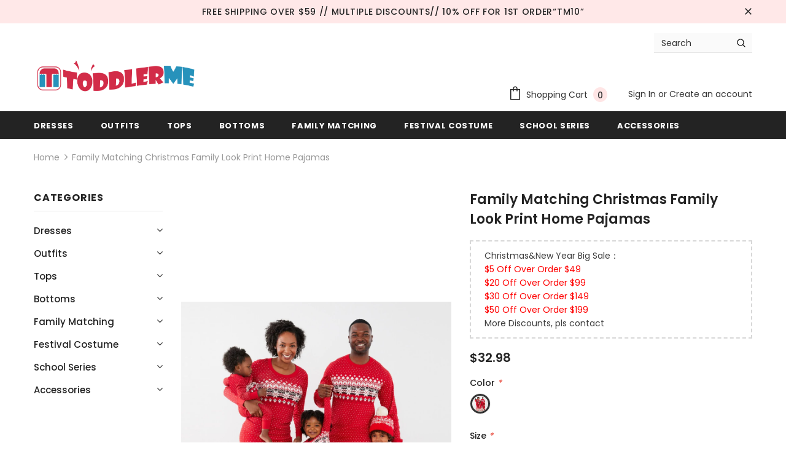

--- FILE ---
content_type: text/html; charset=utf-8
request_url: https://toddlerme.com/products/family-matching-christmas-family-look-print-home-pajamas
body_size: 79501
content:


<!doctype html>
<!--[if lt IE 7]><html class="no-js lt-ie9 lt-ie8 lt-ie7" lang="en"> <![endif]-->
<!--[if IE 7]><html class="no-js lt-ie9 lt-ie8" lang="en"> <![endif]-->
<!--[if IE 8]><html class="no-js lt-ie9" lang="en"> <![endif]-->
<!--[if IE 9 ]><html class="ie9 no-js"> <![endif]-->
<!--[if (gt IE 9)|!(IE)]><!--> <html class="no-js"> <!--<![endif]-->
<head><meta name="facebook-domain-verification" content="ekooorefr8r70wvpziiv2ifu3ht2wk" /><meta name="google-site-verification" content="Z-cLIV53nu4MnSVF0DFvHnewRxR6msdmEj75N_yQXp4" /><script src="https://country-blocker.zend-apps.com/scripts/3209/420c841038c492fed4d19999a813009d.js" async></script>
  <meta name="p:domain_verify" content="bf55cee33b21d60feffc7ebe6c5cef56"/>
  <!-- Basic page needs ================================================== -->
  <meta charset="utf-8">
  <meta http-equiv="X-UA-Compatible" content="IE=edge,chrome=1">
	
  <!-- Title and description ================================================== -->
  <title>
  Family Matching Christmas Family Look Print Home Pajamas &ndash; toddlerme
  </title>

  
  <meta name="description" content="  Gender: unisex Age Range: Maternity Age Range: 0-6m Age Range: 7-12m Age Range: 13-24m Age Range: 25-36m Age Range: 4-6y Age Range: 7-12y Material: Polyester Origin: CN(Origin) Season: Four Seasons Item Type: Sets Style: vintage Sleeve Length(cm): Full Fit: Fits true to size, take your normal size Pattern Type: Print">
  

  <!-- Product meta ================================================== -->
  

  <meta property="og:url" content="https://toddlerme.com/products/family-matching-christmas-family-look-print-home-pajamas">
  <meta property="og:site_name" content="toddlerme">
  <!-- /snippets/twitter-card.liquid -->





  <meta name="twitter:card" content="product">
  <meta name="twitter:title" content="Family Matching Christmas Family Look Print Home Pajamas">
  <meta name="twitter:description" content="

 


	Gender: unisex
	Age Range: Maternity
	Age Range: 0-6m
	Age Range: 7-12m
	Age Range: 13-24m
	Age Range: 25-36m
	Age Range: 4-6y
	Age Range: 7-12y
	Material: Polyester
	Origin: CN(Origin)
	Season: Four Seasons
	Item Type: Sets
	Style: vintage
	Sleeve Length(cm): Full
	Fit: Fits true to size, take your normal size
	Pattern Type: Print
	Department Name: Mother/Father/Kid
	mother father kids clothes: print flower pattern
	red mind color: casual clothing suit
	long sleeves long pants: fashion family suit
	vintage clothes sleepwear: baby clothes girl
	among us clothes: christmas clothes
	family matching clothes: pijamas de navidad familiar
	christmas pyjamas: jersey navidad familia
	family look: matching family outfits
	baby clothes: christmas family set
	christmas clothes for family: mama papa baby clothes




 



 

 


">
  <meta name="twitter:image" content="https://toddlerme.com/cdn/shop/products/Christmas-Family-Set-Vintage-Flower-Whole-Family-Look-Print-Home-Pyjamas-Mama-Papa-and-Me-Matching_medium.jpg?v=1631092400">
  <meta name="twitter:image:width" content="240">
  <meta name="twitter:image:height" content="240">
  <meta name="twitter:label1" content="Price">
  <meta name="twitter:data1" content="$32.98 USD">
  
  <meta name="twitter:label2" content="Brand">
  <meta name="twitter:data2" content="toddlerme">
  



  <!-- Helpers ================================================== -->
  <link rel="canonical" href="https://toddlerme.com/products/family-matching-christmas-family-look-print-home-pajamas">
  <meta name="viewport" content="width=device-width, initial-scale=1, maximum-scale=1, user-scalable=0, minimal-ui">
  
  <!-- Favicon -->
  
  <link rel="shortcut icon" href="//toddlerme.com/cdn/shop/files/1600045618_1_32x32.png?v=1614960652" type="image/png">
  
 
   <!-- fonts -->
  
<script type="text/javascript">
  WebFontConfig = {
    google: { families: [ 
      
          'Poppins:100,200,300,400,500,600,700,800,900'
	  
      
      	
      		,
      	      
        'Poppins:100,200,300,400,500,600,700,800,900'
	  
    ] }
  };
  
  (function() {
    var wf = document.createElement('script');
    wf.src = ('https:' == document.location.protocol ? 'https' : 'http') +
      '://ajax.googleapis.com/ajax/libs/webfont/1/webfont.js';
    wf.type = 'text/javascript';
    wf.async = 'true';
    var s = document.getElementsByTagName('script')[0];
    s.parentNode.insertBefore(wf, s);
  })(); 
</script>

  
  <!-- Styles -->
  <link href="//toddlerme.com/cdn/shop/t/5/assets/vendor.min.css?v=100472052405884710241629263290" rel="stylesheet" type="text/css" media="all" />
<link href="//toddlerme.com/cdn/shop/t/5/assets/theme-styles.scss.css?v=8884184232709107871764142430" rel="stylesheet" type="text/css" media="all" />
<link href="//toddlerme.com/cdn/shop/t/5/assets/theme-styles-responsive.scss.css?v=127303222544416997241629263324" rel="stylesheet" type="text/css" media="all" />
  
   <!-- Scripts -->
  <script src="//toddlerme.com/cdn/shop/t/5/assets/jquery.min.js?v=56888366816115934351629263283" type="text/javascript"></script>
<script src="//toddlerme.com/cdn/shop/t/5/assets/jquery-cookie.min.js?v=72365755745404048181629263282" type="text/javascript"></script>
<script src="//toddlerme.com/cdn/shop/t/5/assets/lazysizes.min.js?v=84414966064882348651629263285" type="text/javascript"></script>

<script>
  	window.lazySizesConfig = window.lazySizesConfig || {};
    lazySizesConfig.loadMode = 1;
    window.lazySizesConfig.init = false;
    lazySizes.init();
  
    window.ajax_cart = "upsell";
    window.money_format = "<span class=money>${{amount}}</span>";//"<span class=money>${{amount}} USD</span>";
    window.shop_currency = "USD";
    window.show_multiple_currencies = false;
    window.use_color_swatch = true;
    window.color_swatch_style = "variant";
    window.enable_sidebar_multiple_choice = true;
    window.file_url = "//toddlerme.com/cdn/shop/files/?v=934";
    window.asset_url = "";
    window.router = "";
    window.swatch_recently = "color";
    
    window.inventory_text = {
        in_stock: "In stock",
        many_in_stock: "Many in stock",
        out_of_stock: "Out of stock",
        add_to_cart: "Add to Cart",
        add_all_to_cart: "Add all to Cart",
        sold_out: "Sold Out",
        select_options : "Select options",
        unavailable: "Unavailable",
        no_more_product: "No more product",
        show_options: "Show Variants",
        hide_options: "Hide Variants",
        adding : "Adding",
        thank_you : "Thank You",
        add_more : "Add More",
        cart_feedback : "Added",
        add_wishlist : "Add to Wish List",
        remove_wishlist : "Remove Wish List",
        previous: "Prev",
        next: "Next",
      	pre_order : "Pre Order",
    };
    window.multi_lang = false;
    window.infinity_scroll_feature = true;
    window.newsletter_popup = false;
</script>

  <!-- Header hook for plugins ================================ -->
  <script>window.performance && window.performance.mark && window.performance.mark('shopify.content_for_header.start');</script><meta id="shopify-digital-wallet" name="shopify-digital-wallet" content="/46204518563/digital_wallets/dialog">
<meta name="shopify-checkout-api-token" content="b27d14ba42010128e9fccfcddecd1722">
<meta id="in-context-paypal-metadata" data-shop-id="46204518563" data-venmo-supported="false" data-environment="production" data-locale="en_US" data-paypal-v4="true" data-currency="USD">
<link rel="alternate" hreflang="x-default" href="https://toddlerme.com/products/family-matching-christmas-family-look-print-home-pajamas">
<link rel="alternate" hreflang="en" href="https://toddlerme.com/products/family-matching-christmas-family-look-print-home-pajamas">
<link rel="alternate" hreflang="de" href="https://toddlerme.com/de/products/family-matching-christmas-family-look-print-home-pajamas">
<link rel="alternate" hreflang="es" href="https://toddlerme.com/es/products/family-matching-christmas-family-look-print-home-pajamas">
<link rel="alternate" hreflang="ru" href="https://toddlerme.com/ru/products/family-matching-christmas-family-look-print-home-pajamas">
<link rel="alternate" hreflang="fr" href="https://toddlerme.com/fr/products/family-matching-christmas-family-look-print-home-pajamas">
<link rel="alternate" hreflang="pt" href="https://toddlerme.com/pt/products/family-matching-christmas-family-look-print-home-pajamas">
<link rel="alternate" hreflang="ar" href="https://toddlerme.com/ar/products/family-matching-christmas-family-look-print-home-pajamas">
<link rel="alternate" type="application/json+oembed" href="https://toddlerme.com/products/family-matching-christmas-family-look-print-home-pajamas.oembed">
<script async="async" src="/checkouts/internal/preloads.js?locale=en-US"></script>
<script id="shopify-features" type="application/json">{"accessToken":"b27d14ba42010128e9fccfcddecd1722","betas":["rich-media-storefront-analytics"],"domain":"toddlerme.com","predictiveSearch":true,"shopId":46204518563,"locale":"en"}</script>
<script>var Shopify = Shopify || {};
Shopify.shop = "toddlerme.myshopify.com";
Shopify.locale = "en";
Shopify.currency = {"active":"USD","rate":"1.0"};
Shopify.country = "US";
Shopify.theme = {"name":"Newest Theme-250520","id":126087102627,"schema_name":"Ella","schema_version":"3.0.0","theme_store_id":null,"role":"main"};
Shopify.theme.handle = "null";
Shopify.theme.style = {"id":null,"handle":null};
Shopify.cdnHost = "toddlerme.com/cdn";
Shopify.routes = Shopify.routes || {};
Shopify.routes.root = "/";</script>
<script type="module">!function(o){(o.Shopify=o.Shopify||{}).modules=!0}(window);</script>
<script>!function(o){function n(){var o=[];function n(){o.push(Array.prototype.slice.apply(arguments))}return n.q=o,n}var t=o.Shopify=o.Shopify||{};t.loadFeatures=n(),t.autoloadFeatures=n()}(window);</script>
<script id="shop-js-analytics" type="application/json">{"pageType":"product"}</script>
<script defer="defer" async type="module" src="//toddlerme.com/cdn/shopifycloud/shop-js/modules/v2/client.init-shop-cart-sync_BT-GjEfc.en.esm.js"></script>
<script defer="defer" async type="module" src="//toddlerme.com/cdn/shopifycloud/shop-js/modules/v2/chunk.common_D58fp_Oc.esm.js"></script>
<script defer="defer" async type="module" src="//toddlerme.com/cdn/shopifycloud/shop-js/modules/v2/chunk.modal_xMitdFEc.esm.js"></script>
<script type="module">
  await import("//toddlerme.com/cdn/shopifycloud/shop-js/modules/v2/client.init-shop-cart-sync_BT-GjEfc.en.esm.js");
await import("//toddlerme.com/cdn/shopifycloud/shop-js/modules/v2/chunk.common_D58fp_Oc.esm.js");
await import("//toddlerme.com/cdn/shopifycloud/shop-js/modules/v2/chunk.modal_xMitdFEc.esm.js");

  window.Shopify.SignInWithShop?.initShopCartSync?.({"fedCMEnabled":true,"windoidEnabled":true});

</script>
<script>(function() {
  var isLoaded = false;
  function asyncLoad() {
    if (isLoaded) return;
    isLoaded = true;
    var urls = ["https:\/\/s3.eu-west-1.amazonaws.com\/production-klarna-il-shopify-osm\/7bec47374bc1cb6b6338dfd4d69e7bffd4f4b70b\/toddlerme.myshopify.com-1747817918067.js?shop=toddlerme.myshopify.com"];
    for (var i = 0; i < urls.length; i++) {
      var s = document.createElement('script');
      s.type = 'text/javascript';
      s.async = true;
      s.src = urls[i];
      var x = document.getElementsByTagName('script')[0];
      x.parentNode.insertBefore(s, x);
    }
  };
  if(window.attachEvent) {
    window.attachEvent('onload', asyncLoad);
  } else {
    window.addEventListener('load', asyncLoad, false);
  }
})();</script>
<script id="__st">var __st={"a":46204518563,"offset":-28800,"reqid":"af5b86dc-a642-4f10-a449-64fa94de9761-1769126095","pageurl":"toddlerme.com\/products\/family-matching-christmas-family-look-print-home-pajamas","u":"734ba1cb68a2","p":"product","rtyp":"product","rid":7249301078179};</script>
<script>window.ShopifyPaypalV4VisibilityTracking = true;</script>
<script id="captcha-bootstrap">!function(){'use strict';const t='contact',e='account',n='new_comment',o=[[t,t],['blogs',n],['comments',n],[t,'customer']],c=[[e,'customer_login'],[e,'guest_login'],[e,'recover_customer_password'],[e,'create_customer']],r=t=>t.map((([t,e])=>`form[action*='/${t}']:not([data-nocaptcha='true']) input[name='form_type'][value='${e}']`)).join(','),a=t=>()=>t?[...document.querySelectorAll(t)].map((t=>t.form)):[];function s(){const t=[...o],e=r(t);return a(e)}const i='password',u='form_key',d=['recaptcha-v3-token','g-recaptcha-response','h-captcha-response',i],f=()=>{try{return window.sessionStorage}catch{return}},m='__shopify_v',_=t=>t.elements[u];function p(t,e,n=!1){try{const o=window.sessionStorage,c=JSON.parse(o.getItem(e)),{data:r}=function(t){const{data:e,action:n}=t;return t[m]||n?{data:e,action:n}:{data:t,action:n}}(c);for(const[e,n]of Object.entries(r))t.elements[e]&&(t.elements[e].value=n);n&&o.removeItem(e)}catch(o){console.error('form repopulation failed',{error:o})}}const l='form_type',E='cptcha';function T(t){t.dataset[E]=!0}const w=window,h=w.document,L='Shopify',v='ce_forms',y='captcha';let A=!1;((t,e)=>{const n=(g='f06e6c50-85a8-45c8-87d0-21a2b65856fe',I='https://cdn.shopify.com/shopifycloud/storefront-forms-hcaptcha/ce_storefront_forms_captcha_hcaptcha.v1.5.2.iife.js',D={infoText:'Protected by hCaptcha',privacyText:'Privacy',termsText:'Terms'},(t,e,n)=>{const o=w[L][v],c=o.bindForm;if(c)return c(t,g,e,D).then(n);var r;o.q.push([[t,g,e,D],n]),r=I,A||(h.body.append(Object.assign(h.createElement('script'),{id:'captcha-provider',async:!0,src:r})),A=!0)});var g,I,D;w[L]=w[L]||{},w[L][v]=w[L][v]||{},w[L][v].q=[],w[L][y]=w[L][y]||{},w[L][y].protect=function(t,e){n(t,void 0,e),T(t)},Object.freeze(w[L][y]),function(t,e,n,w,h,L){const[v,y,A,g]=function(t,e,n){const i=e?o:[],u=t?c:[],d=[...i,...u],f=r(d),m=r(i),_=r(d.filter((([t,e])=>n.includes(e))));return[a(f),a(m),a(_),s()]}(w,h,L),I=t=>{const e=t.target;return e instanceof HTMLFormElement?e:e&&e.form},D=t=>v().includes(t);t.addEventListener('submit',(t=>{const e=I(t);if(!e)return;const n=D(e)&&!e.dataset.hcaptchaBound&&!e.dataset.recaptchaBound,o=_(e),c=g().includes(e)&&(!o||!o.value);(n||c)&&t.preventDefault(),c&&!n&&(function(t){try{if(!f())return;!function(t){const e=f();if(!e)return;const n=_(t);if(!n)return;const o=n.value;o&&e.removeItem(o)}(t);const e=Array.from(Array(32),(()=>Math.random().toString(36)[2])).join('');!function(t,e){_(t)||t.append(Object.assign(document.createElement('input'),{type:'hidden',name:u})),t.elements[u].value=e}(t,e),function(t,e){const n=f();if(!n)return;const o=[...t.querySelectorAll(`input[type='${i}']`)].map((({name:t})=>t)),c=[...d,...o],r={};for(const[a,s]of new FormData(t).entries())c.includes(a)||(r[a]=s);n.setItem(e,JSON.stringify({[m]:1,action:t.action,data:r}))}(t,e)}catch(e){console.error('failed to persist form',e)}}(e),e.submit())}));const S=(t,e)=>{t&&!t.dataset[E]&&(n(t,e.some((e=>e===t))),T(t))};for(const o of['focusin','change'])t.addEventListener(o,(t=>{const e=I(t);D(e)&&S(e,y())}));const B=e.get('form_key'),M=e.get(l),P=B&&M;t.addEventListener('DOMContentLoaded',(()=>{const t=y();if(P)for(const e of t)e.elements[l].value===M&&p(e,B);[...new Set([...A(),...v().filter((t=>'true'===t.dataset.shopifyCaptcha))])].forEach((e=>S(e,t)))}))}(h,new URLSearchParams(w.location.search),n,t,e,['guest_login'])})(!0,!0)}();</script>
<script integrity="sha256-4kQ18oKyAcykRKYeNunJcIwy7WH5gtpwJnB7kiuLZ1E=" data-source-attribution="shopify.loadfeatures" defer="defer" src="//toddlerme.com/cdn/shopifycloud/storefront/assets/storefront/load_feature-a0a9edcb.js" crossorigin="anonymous"></script>
<script data-source-attribution="shopify.dynamic_checkout.dynamic.init">var Shopify=Shopify||{};Shopify.PaymentButton=Shopify.PaymentButton||{isStorefrontPortableWallets:!0,init:function(){window.Shopify.PaymentButton.init=function(){};var t=document.createElement("script");t.src="https://toddlerme.com/cdn/shopifycloud/portable-wallets/latest/portable-wallets.en.js",t.type="module",document.head.appendChild(t)}};
</script>
<script data-source-attribution="shopify.dynamic_checkout.buyer_consent">
  function portableWalletsHideBuyerConsent(e){var t=document.getElementById("shopify-buyer-consent"),n=document.getElementById("shopify-subscription-policy-button");t&&n&&(t.classList.add("hidden"),t.setAttribute("aria-hidden","true"),n.removeEventListener("click",e))}function portableWalletsShowBuyerConsent(e){var t=document.getElementById("shopify-buyer-consent"),n=document.getElementById("shopify-subscription-policy-button");t&&n&&(t.classList.remove("hidden"),t.removeAttribute("aria-hidden"),n.addEventListener("click",e))}window.Shopify?.PaymentButton&&(window.Shopify.PaymentButton.hideBuyerConsent=portableWalletsHideBuyerConsent,window.Shopify.PaymentButton.showBuyerConsent=portableWalletsShowBuyerConsent);
</script>
<script>
  function portableWalletsCleanup(e){e&&e.src&&console.error("Failed to load portable wallets script "+e.src);var t=document.querySelectorAll("shopify-accelerated-checkout .shopify-payment-button__skeleton, shopify-accelerated-checkout-cart .wallet-cart-button__skeleton"),e=document.getElementById("shopify-buyer-consent");for(let e=0;e<t.length;e++)t[e].remove();e&&e.remove()}function portableWalletsNotLoadedAsModule(e){e instanceof ErrorEvent&&"string"==typeof e.message&&e.message.includes("import.meta")&&"string"==typeof e.filename&&e.filename.includes("portable-wallets")&&(window.removeEventListener("error",portableWalletsNotLoadedAsModule),window.Shopify.PaymentButton.failedToLoad=e,"loading"===document.readyState?document.addEventListener("DOMContentLoaded",window.Shopify.PaymentButton.init):window.Shopify.PaymentButton.init())}window.addEventListener("error",portableWalletsNotLoadedAsModule);
</script>

<script type="module" src="https://toddlerme.com/cdn/shopifycloud/portable-wallets/latest/portable-wallets.en.js" onError="portableWalletsCleanup(this)" crossorigin="anonymous"></script>
<script nomodule>
  document.addEventListener("DOMContentLoaded", portableWalletsCleanup);
</script>

<link id="shopify-accelerated-checkout-styles" rel="stylesheet" media="screen" href="https://toddlerme.com/cdn/shopifycloud/portable-wallets/latest/accelerated-checkout-backwards-compat.css" crossorigin="anonymous">
<style id="shopify-accelerated-checkout-cart">
        #shopify-buyer-consent {
  margin-top: 1em;
  display: inline-block;
  width: 100%;
}

#shopify-buyer-consent.hidden {
  display: none;
}

#shopify-subscription-policy-button {
  background: none;
  border: none;
  padding: 0;
  text-decoration: underline;
  font-size: inherit;
  cursor: pointer;
}

#shopify-subscription-policy-button::before {
  box-shadow: none;
}

      </style>

<script>window.performance && window.performance.mark && window.performance.mark('shopify.content_for_header.end');</script>

        
         
  <!--[if lt IE 9]>
  <script src="//html5shiv.googlecode.com/svn/trunk/html5.js" type="text/javascript"></script>
  <![endif]-->

  
  
  

  <script>

    Shopify.productOptionsMap = {};
    Shopify.quickViewOptionsMap = {};

    Shopify.updateOptionsInSelector = function(selectorIndex, wrapperSlt) {
        Shopify.optionsMap = wrapperSlt === '.product' ? Shopify.productOptionsMap : Shopify.quickViewOptionsMap;

        switch (selectorIndex) {
            case 0:
                var key = 'root';
                var selector = $(wrapperSlt + ' .single-option-selector:eq(0)');
                break;
            case 1:
                var key = $(wrapperSlt + ' .single-option-selector:eq(0)').val();
                var selector = $(wrapperSlt + ' .single-option-selector:eq(1)');
                break;
            case 2:
                var key = $(wrapperSlt + ' .single-option-selector:eq(0)').val();
                key += ' / ' + $(wrapperSlt + ' .single-option-selector:eq(1)').val();
                var selector = $(wrapperSlt + ' .single-option-selector:eq(2)');
        }

        var initialValue = selector.val();

        selector.empty();

        var availableOptions = Shopify.optionsMap[key];

        if (availableOptions && availableOptions.length) {
            for (var i = 0; i < availableOptions.length; i++) {
                var option = availableOptions[i];

                var newOption = $('<option></option>').val(option).html(option);

                selector.append(newOption);
            }

            $(wrapperSlt + ' .swatch[data-option-index="' + selectorIndex + '"] .swatch-element').each(function() {
                if ($.inArray($(this).attr('data-value'), availableOptions) !== -1) {
                    $(this).removeClass('soldout').find(':radio').removeAttr('disabled', 'disabled').removeAttr('checked');
                }
                else {
                    $(this).addClass('soldout').find(':radio').removeAttr('checked').attr('disabled', 'disabled');
                }
            });

            if ($.inArray(initialValue, availableOptions) !== -1) {
                selector.val(initialValue);
            }

            selector.trigger('change');
        };
    };

    Shopify.linkOptionSelectors = function(product, wrapperSlt) {
        // Building our mapping object.
        Shopify.optionsMap = wrapperSlt === '.product' ? Shopify.productOptionsMap : Shopify.quickViewOptionsMap;

        for (var i = 0; i < product.variants.length; i++) {
            var variant = product.variants[i];

            if (variant.available) {
                // Gathering values for the 1st drop-down.
                Shopify.optionsMap['root'] = Shopify.optionsMap['root'] || [];

                Shopify.optionsMap['root'].push(variant.option1);
                Shopify.optionsMap['root'] = Shopify.uniq(Shopify.optionsMap['root']);

                // Gathering values for the 2nd drop-down.
                if (product.options.length > 1) {
                var key = variant.option1;
                    Shopify.optionsMap[key] = Shopify.optionsMap[key] || [];
                    Shopify.optionsMap[key].push(variant.option2);
                    Shopify.optionsMap[key] = Shopify.uniq(Shopify.optionsMap[key]);
                }

                // Gathering values for the 3rd drop-down.
                if (product.options.length === 3) {
                    var key = variant.option1 + ' / ' + variant.option2;
                    Shopify.optionsMap[key] = Shopify.optionsMap[key] || [];
                    Shopify.optionsMap[key].push(variant.option3);
                    Shopify.optionsMap[key] = Shopify.uniq(Shopify.optionsMap[key]);
                }
            }
        };

        // Update options right away.
        Shopify.updateOptionsInSelector(0, wrapperSlt);

        if (product.options.length > 1) Shopify.updateOptionsInSelector(1, wrapperSlt);
        if (product.options.length === 3) Shopify.updateOptionsInSelector(2, wrapperSlt);

        // When there is an update in the first dropdown.
        $(wrapperSlt + " .single-option-selector:eq(0)").change(function() {
            Shopify.updateOptionsInSelector(1, wrapperSlt);
            if (product.options.length === 3) Shopify.updateOptionsInSelector(2, wrapperSlt);
            return true;
        });

        // When there is an update in the second dropdown.
        $(wrapperSlt + " .single-option-selector:eq(1)").change(function() {
            if (product.options.length === 3) Shopify.updateOptionsInSelector(2, wrapperSlt);
            return true;
        });
    };
</script>

<!-- "snippets/booster-common.liquid" was not rendered, the associated app was uninstalled -->
  <!-- Global site tag (gtag.js) - Google Analytics -->
<script async src="https://www.googletagmanager.com/gtag/js?id=UA-178674628-1"></script>
<script>
  window.dataLayer = window.dataLayer || [];
  function gtag(){dataLayer.push(arguments);}
  gtag('js', new Date());

  gtag('config', 'UA-178674628-1');
  gtag('config', 'AW-586533421');
</script>
  <!-- Hotjar Tracking Code for https://toddlerme.com/ -->
<script>
    (function(h,o,t,j,a,r){
        h.hj=h.hj||function(){(h.hj.q=h.hj.q||[]).push(arguments)};
        h._hjSettings={hjid:2056800,hjsv:6};
        a=o.getElementsByTagName('head')[0];
        r=o.createElement('script');r.async=1;
        r.src=t+h._hjSettings.hjid+j+h._hjSettings.hjsv;
        a.appendChild(r);
    })(window,document,'https://static.hotjar.com/c/hotjar-','.js?sv=');
</script>

<!-- BEGIN app block: shopify://apps/simprosys-google-shopping-feed/blocks/core_settings_block/1f0b859e-9fa6-4007-97e8-4513aff5ff3b --><!-- BEGIN: GSF App Core Tags & Scripts by Simprosys Google Shopping Feed -->









<!-- END: GSF App Core Tags & Scripts by Simprosys Google Shopping Feed -->
<!-- END app block --><!-- BEGIN app block: shopify://apps/also-bought/blocks/app-embed-block/b94b27b4-738d-4d92-9e60-43c22d1da3f2 --><script>
    window.codeblackbelt = window.codeblackbelt || {};
    window.codeblackbelt.shop = window.codeblackbelt.shop || 'toddlerme.myshopify.com';
    
        window.codeblackbelt.productId = 7249301078179;</script><script src="//cdn.codeblackbelt.com/widgets/also-bought/main.min.js?version=2026012215-0800" async></script>
<!-- END app block --><meta property="og:image" content="https://cdn.shopify.com/s/files/1/0462/0451/8563/products/Christmas-Family-Set-Vintage-Flower-Whole-Family-Look-Print-Home-Pyjamas-Mama-Papa-and-Me-Matching.jpg?v=1631092400" />
<meta property="og:image:secure_url" content="https://cdn.shopify.com/s/files/1/0462/0451/8563/products/Christmas-Family-Set-Vintage-Flower-Whole-Family-Look-Print-Home-Pyjamas-Mama-Papa-and-Me-Matching.jpg?v=1631092400" />
<meta property="og:image:width" content="1000" />
<meta property="og:image:height" content="1000" />
<link href="https://monorail-edge.shopifysvc.com" rel="dns-prefetch">
<script>(function(){if ("sendBeacon" in navigator && "performance" in window) {try {var session_token_from_headers = performance.getEntriesByType('navigation')[0].serverTiming.find(x => x.name == '_s').description;} catch {var session_token_from_headers = undefined;}var session_cookie_matches = document.cookie.match(/_shopify_s=([^;]*)/);var session_token_from_cookie = session_cookie_matches && session_cookie_matches.length === 2 ? session_cookie_matches[1] : "";var session_token = session_token_from_headers || session_token_from_cookie || "";function handle_abandonment_event(e) {var entries = performance.getEntries().filter(function(entry) {return /monorail-edge.shopifysvc.com/.test(entry.name);});if (!window.abandonment_tracked && entries.length === 0) {window.abandonment_tracked = true;var currentMs = Date.now();var navigation_start = performance.timing.navigationStart;var payload = {shop_id: 46204518563,url: window.location.href,navigation_start,duration: currentMs - navigation_start,session_token,page_type: "product"};window.navigator.sendBeacon("https://monorail-edge.shopifysvc.com/v1/produce", JSON.stringify({schema_id: "online_store_buyer_site_abandonment/1.1",payload: payload,metadata: {event_created_at_ms: currentMs,event_sent_at_ms: currentMs}}));}}window.addEventListener('pagehide', handle_abandonment_event);}}());</script>
<script id="web-pixels-manager-setup">(function e(e,d,r,n,o){if(void 0===o&&(o={}),!Boolean(null===(a=null===(i=window.Shopify)||void 0===i?void 0:i.analytics)||void 0===a?void 0:a.replayQueue)){var i,a;window.Shopify=window.Shopify||{};var t=window.Shopify;t.analytics=t.analytics||{};var s=t.analytics;s.replayQueue=[],s.publish=function(e,d,r){return s.replayQueue.push([e,d,r]),!0};try{self.performance.mark("wpm:start")}catch(e){}var l=function(){var e={modern:/Edge?\/(1{2}[4-9]|1[2-9]\d|[2-9]\d{2}|\d{4,})\.\d+(\.\d+|)|Firefox\/(1{2}[4-9]|1[2-9]\d|[2-9]\d{2}|\d{4,})\.\d+(\.\d+|)|Chrom(ium|e)\/(9{2}|\d{3,})\.\d+(\.\d+|)|(Maci|X1{2}).+ Version\/(15\.\d+|(1[6-9]|[2-9]\d|\d{3,})\.\d+)([,.]\d+|)( \(\w+\)|)( Mobile\/\w+|) Safari\/|Chrome.+OPR\/(9{2}|\d{3,})\.\d+\.\d+|(CPU[ +]OS|iPhone[ +]OS|CPU[ +]iPhone|CPU IPhone OS|CPU iPad OS)[ +]+(15[._]\d+|(1[6-9]|[2-9]\d|\d{3,})[._]\d+)([._]\d+|)|Android:?[ /-](13[3-9]|1[4-9]\d|[2-9]\d{2}|\d{4,})(\.\d+|)(\.\d+|)|Android.+Firefox\/(13[5-9]|1[4-9]\d|[2-9]\d{2}|\d{4,})\.\d+(\.\d+|)|Android.+Chrom(ium|e)\/(13[3-9]|1[4-9]\d|[2-9]\d{2}|\d{4,})\.\d+(\.\d+|)|SamsungBrowser\/([2-9]\d|\d{3,})\.\d+/,legacy:/Edge?\/(1[6-9]|[2-9]\d|\d{3,})\.\d+(\.\d+|)|Firefox\/(5[4-9]|[6-9]\d|\d{3,})\.\d+(\.\d+|)|Chrom(ium|e)\/(5[1-9]|[6-9]\d|\d{3,})\.\d+(\.\d+|)([\d.]+$|.*Safari\/(?![\d.]+ Edge\/[\d.]+$))|(Maci|X1{2}).+ Version\/(10\.\d+|(1[1-9]|[2-9]\d|\d{3,})\.\d+)([,.]\d+|)( \(\w+\)|)( Mobile\/\w+|) Safari\/|Chrome.+OPR\/(3[89]|[4-9]\d|\d{3,})\.\d+\.\d+|(CPU[ +]OS|iPhone[ +]OS|CPU[ +]iPhone|CPU IPhone OS|CPU iPad OS)[ +]+(10[._]\d+|(1[1-9]|[2-9]\d|\d{3,})[._]\d+)([._]\d+|)|Android:?[ /-](13[3-9]|1[4-9]\d|[2-9]\d{2}|\d{4,})(\.\d+|)(\.\d+|)|Mobile Safari.+OPR\/([89]\d|\d{3,})\.\d+\.\d+|Android.+Firefox\/(13[5-9]|1[4-9]\d|[2-9]\d{2}|\d{4,})\.\d+(\.\d+|)|Android.+Chrom(ium|e)\/(13[3-9]|1[4-9]\d|[2-9]\d{2}|\d{4,})\.\d+(\.\d+|)|Android.+(UC? ?Browser|UCWEB|U3)[ /]?(15\.([5-9]|\d{2,})|(1[6-9]|[2-9]\d|\d{3,})\.\d+)\.\d+|SamsungBrowser\/(5\.\d+|([6-9]|\d{2,})\.\d+)|Android.+MQ{2}Browser\/(14(\.(9|\d{2,})|)|(1[5-9]|[2-9]\d|\d{3,})(\.\d+|))(\.\d+|)|K[Aa][Ii]OS\/(3\.\d+|([4-9]|\d{2,})\.\d+)(\.\d+|)/},d=e.modern,r=e.legacy,n=navigator.userAgent;return n.match(d)?"modern":n.match(r)?"legacy":"unknown"}(),u="modern"===l?"modern":"legacy",c=(null!=n?n:{modern:"",legacy:""})[u],f=function(e){return[e.baseUrl,"/wpm","/b",e.hashVersion,"modern"===e.buildTarget?"m":"l",".js"].join("")}({baseUrl:d,hashVersion:r,buildTarget:u}),m=function(e){var d=e.version,r=e.bundleTarget,n=e.surface,o=e.pageUrl,i=e.monorailEndpoint;return{emit:function(e){var a=e.status,t=e.errorMsg,s=(new Date).getTime(),l=JSON.stringify({metadata:{event_sent_at_ms:s},events:[{schema_id:"web_pixels_manager_load/3.1",payload:{version:d,bundle_target:r,page_url:o,status:a,surface:n,error_msg:t},metadata:{event_created_at_ms:s}}]});if(!i)return console&&console.warn&&console.warn("[Web Pixels Manager] No Monorail endpoint provided, skipping logging."),!1;try{return self.navigator.sendBeacon.bind(self.navigator)(i,l)}catch(e){}var u=new XMLHttpRequest;try{return u.open("POST",i,!0),u.setRequestHeader("Content-Type","text/plain"),u.send(l),!0}catch(e){return console&&console.warn&&console.warn("[Web Pixels Manager] Got an unhandled error while logging to Monorail."),!1}}}}({version:r,bundleTarget:l,surface:e.surface,pageUrl:self.location.href,monorailEndpoint:e.monorailEndpoint});try{o.browserTarget=l,function(e){var d=e.src,r=e.async,n=void 0===r||r,o=e.onload,i=e.onerror,a=e.sri,t=e.scriptDataAttributes,s=void 0===t?{}:t,l=document.createElement("script"),u=document.querySelector("head"),c=document.querySelector("body");if(l.async=n,l.src=d,a&&(l.integrity=a,l.crossOrigin="anonymous"),s)for(var f in s)if(Object.prototype.hasOwnProperty.call(s,f))try{l.dataset[f]=s[f]}catch(e){}if(o&&l.addEventListener("load",o),i&&l.addEventListener("error",i),u)u.appendChild(l);else{if(!c)throw new Error("Did not find a head or body element to append the script");c.appendChild(l)}}({src:f,async:!0,onload:function(){if(!function(){var e,d;return Boolean(null===(d=null===(e=window.Shopify)||void 0===e?void 0:e.analytics)||void 0===d?void 0:d.initialized)}()){var d=window.webPixelsManager.init(e)||void 0;if(d){var r=window.Shopify.analytics;r.replayQueue.forEach((function(e){var r=e[0],n=e[1],o=e[2];d.publishCustomEvent(r,n,o)})),r.replayQueue=[],r.publish=d.publishCustomEvent,r.visitor=d.visitor,r.initialized=!0}}},onerror:function(){return m.emit({status:"failed",errorMsg:"".concat(f," has failed to load")})},sri:function(e){var d=/^sha384-[A-Za-z0-9+/=]+$/;return"string"==typeof e&&d.test(e)}(c)?c:"",scriptDataAttributes:o}),m.emit({status:"loading"})}catch(e){m.emit({status:"failed",errorMsg:(null==e?void 0:e.message)||"Unknown error"})}}})({shopId: 46204518563,storefrontBaseUrl: "https://toddlerme.com",extensionsBaseUrl: "https://extensions.shopifycdn.com/cdn/shopifycloud/web-pixels-manager",monorailEndpoint: "https://monorail-edge.shopifysvc.com/unstable/produce_batch",surface: "storefront-renderer",enabledBetaFlags: ["2dca8a86"],webPixelsConfigList: [{"id":"468877535","configuration":"{\"config\":\"{\\\"google_tag_ids\\\":[\\\"G-BDC9C8PX7B\\\",\\\"AW-586533421\\\"],\\\"gtag_events\\\":[{\\\"type\\\":\\\"search\\\",\\\"action_label\\\":[\\\"G-BDC9C8PX7B\\\",\\\"AW-586533421\\\/Z4uLCJHPrK4aEK2U15cC\\\"]},{\\\"type\\\":\\\"begin_checkout\\\",\\\"action_label\\\":[\\\"G-BDC9C8PX7B\\\",\\\"AW-586533421\\\/cY8LCIXPrK4aEK2U15cC\\\"]},{\\\"type\\\":\\\"view_item\\\",\\\"action_label\\\":[\\\"G-BDC9C8PX7B\\\",\\\"AW-586533421\\\/LU-UCI7PrK4aEK2U15cC\\\"]},{\\\"type\\\":\\\"purchase\\\",\\\"action_label\\\":[\\\"G-BDC9C8PX7B\\\",\\\"AW-586533421\\\/YkDqCILPrK4aEK2U15cC\\\",\\\"AW-586533421\\\/BP-SCLnqqKcDEK2U15cC\\\"]},{\\\"type\\\":\\\"page_view\\\",\\\"action_label\\\":[\\\"G-BDC9C8PX7B\\\",\\\"AW-586533421\\\/5oXDCIvPrK4aEK2U15cC\\\"]},{\\\"type\\\":\\\"add_payment_info\\\",\\\"action_label\\\":[\\\"G-BDC9C8PX7B\\\",\\\"AW-586533421\\\/qgePCJTPrK4aEK2U15cC\\\"]},{\\\"type\\\":\\\"add_to_cart\\\",\\\"action_label\\\":[\\\"G-BDC9C8PX7B\\\",\\\"AW-586533421\\\/Fl33CIjPrK4aEK2U15cC\\\"]}],\\\"enable_monitoring_mode\\\":false}\"}","eventPayloadVersion":"v1","runtimeContext":"OPEN","scriptVersion":"b2a88bafab3e21179ed38636efcd8a93","type":"APP","apiClientId":1780363,"privacyPurposes":[],"dataSharingAdjustments":{"protectedCustomerApprovalScopes":["read_customer_address","read_customer_email","read_customer_name","read_customer_personal_data","read_customer_phone"]}},{"id":"shopify-app-pixel","configuration":"{}","eventPayloadVersion":"v1","runtimeContext":"STRICT","scriptVersion":"0450","apiClientId":"shopify-pixel","type":"APP","privacyPurposes":["ANALYTICS","MARKETING"]},{"id":"shopify-custom-pixel","eventPayloadVersion":"v1","runtimeContext":"LAX","scriptVersion":"0450","apiClientId":"shopify-pixel","type":"CUSTOM","privacyPurposes":["ANALYTICS","MARKETING"]}],isMerchantRequest: false,initData: {"shop":{"name":"toddlerme","paymentSettings":{"currencyCode":"USD"},"myshopifyDomain":"toddlerme.myshopify.com","countryCode":"HK","storefrontUrl":"https:\/\/toddlerme.com"},"customer":null,"cart":null,"checkout":null,"productVariants":[{"price":{"amount":32.98,"currencyCode":"USD"},"product":{"title":"Family Matching Christmas Family Look Print Home Pajamas","vendor":"toddlerme","id":"7249301078179","untranslatedTitle":"Family Matching Christmas Family Look Print Home Pajamas","url":"\/products\/family-matching-christmas-family-look-print-home-pajamas","type":"Family Matching"},"id":"41424575266979","image":{"src":"\/\/toddlerme.com\/cdn\/shop\/products\/Christmas-Family-Set-Vintage-Flower-Whole-Family-Look-Print-Home-Pyjamas-Mama-Papa-and-Me-Matching.jpg?v=1631092400"},"sku":"sku10067-red-Papa XL-lisa","title":"Red \/ Papa XL","untranslatedTitle":"Red \/ Papa XL"},{"price":{"amount":32.98,"currencyCode":"USD"},"product":{"title":"Family Matching Christmas Family Look Print Home Pajamas","vendor":"toddlerme","id":"7249301078179","untranslatedTitle":"Family Matching Christmas Family Look Print Home Pajamas","url":"\/products\/family-matching-christmas-family-look-print-home-pajamas","type":"Family Matching"},"id":"41424575299747","image":{"src":"\/\/toddlerme.com\/cdn\/shop\/products\/Christmas-Family-Set-Vintage-Flower-Whole-Family-Look-Print-Home-Pyjamas-Mama-Papa-and-Me-Matching.jpg?v=1631092400"},"sku":"sku10067-red-Papa XXL-lisa","title":"Red \/ Papa XXL","untranslatedTitle":"Red \/ Papa XXL"},{"price":{"amount":32.98,"currencyCode":"USD"},"product":{"title":"Family Matching Christmas Family Look Print Home Pajamas","vendor":"toddlerme","id":"7249301078179","untranslatedTitle":"Family Matching Christmas Family Look Print Home Pajamas","url":"\/products\/family-matching-christmas-family-look-print-home-pajamas","type":"Family Matching"},"id":"41424575332515","image":{"src":"\/\/toddlerme.com\/cdn\/shop\/products\/Christmas-Family-Set-Vintage-Flower-Whole-Family-Look-Print-Home-Pyjamas-Mama-Papa-and-Me-Matching.jpg?v=1631092400"},"sku":"sku10067-red-Papa XXXL-lisa","title":"Red \/ Papa XXXL","untranslatedTitle":"Red \/ Papa XXXL"},{"price":{"amount":32.98,"currencyCode":"USD"},"product":{"title":"Family Matching Christmas Family Look Print Home Pajamas","vendor":"toddlerme","id":"7249301078179","untranslatedTitle":"Family Matching Christmas Family Look Print Home Pajamas","url":"\/products\/family-matching-christmas-family-look-print-home-pajamas","type":"Family Matching"},"id":"41424575365283","image":{"src":"\/\/toddlerme.com\/cdn\/shop\/products\/Christmas-Family-Set-Vintage-Flower-Whole-Family-Look-Print-Home-Pyjamas-Mama-Papa-and-Me-Matching.jpg?v=1631092400"},"sku":"sku10067-red-Mama S-lisa","title":"Red \/ Mama S","untranslatedTitle":"Red \/ Mama S"},{"price":{"amount":32.98,"currencyCode":"USD"},"product":{"title":"Family Matching Christmas Family Look Print Home Pajamas","vendor":"toddlerme","id":"7249301078179","untranslatedTitle":"Family Matching Christmas Family Look Print Home Pajamas","url":"\/products\/family-matching-christmas-family-look-print-home-pajamas","type":"Family Matching"},"id":"41424575398051","image":{"src":"\/\/toddlerme.com\/cdn\/shop\/products\/Christmas-Family-Set-Vintage-Flower-Whole-Family-Look-Print-Home-Pyjamas-Mama-Papa-and-Me-Matching.jpg?v=1631092400"},"sku":"sku10067-red-Mama M-lisa","title":"Red \/ Mama M","untranslatedTitle":"Red \/ Mama M"},{"price":{"amount":32.98,"currencyCode":"USD"},"product":{"title":"Family Matching Christmas Family Look Print Home Pajamas","vendor":"toddlerme","id":"7249301078179","untranslatedTitle":"Family Matching Christmas Family Look Print Home Pajamas","url":"\/products\/family-matching-christmas-family-look-print-home-pajamas","type":"Family Matching"},"id":"41424575430819","image":{"src":"\/\/toddlerme.com\/cdn\/shop\/products\/Christmas-Family-Set-Vintage-Flower-Whole-Family-Look-Print-Home-Pyjamas-Mama-Papa-and-Me-Matching.jpg?v=1631092400"},"sku":"sku10067-red-Mama L-lisa","title":"Red \/ Mama L","untranslatedTitle":"Red \/ Mama L"},{"price":{"amount":32.98,"currencyCode":"USD"},"product":{"title":"Family Matching Christmas Family Look Print Home Pajamas","vendor":"toddlerme","id":"7249301078179","untranslatedTitle":"Family Matching Christmas Family Look Print Home Pajamas","url":"\/products\/family-matching-christmas-family-look-print-home-pajamas","type":"Family Matching"},"id":"41424575463587","image":{"src":"\/\/toddlerme.com\/cdn\/shop\/products\/Christmas-Family-Set-Vintage-Flower-Whole-Family-Look-Print-Home-Pyjamas-Mama-Papa-and-Me-Matching.jpg?v=1631092400"},"sku":"sku10067-red-Mama XL-lisa","title":"Red \/ Mama XL","untranslatedTitle":"Red \/ Mama XL"},{"price":{"amount":32.98,"currencyCode":"USD"},"product":{"title":"Family Matching Christmas Family Look Print Home Pajamas","vendor":"toddlerme","id":"7249301078179","untranslatedTitle":"Family Matching Christmas Family Look Print Home Pajamas","url":"\/products\/family-matching-christmas-family-look-print-home-pajamas","type":"Family Matching"},"id":"41424575496355","image":{"src":"\/\/toddlerme.com\/cdn\/shop\/products\/Christmas-Family-Set-Vintage-Flower-Whole-Family-Look-Print-Home-Pyjamas-Mama-Papa-and-Me-Matching.jpg?v=1631092400"},"sku":"sku10067-red-Mama XXL-lisa","title":"Red \/ Mama XXL","untranslatedTitle":"Red \/ Mama XXL"},{"price":{"amount":32.98,"currencyCode":"USD"},"product":{"title":"Family Matching Christmas Family Look Print Home Pajamas","vendor":"toddlerme","id":"7249301078179","untranslatedTitle":"Family Matching Christmas Family Look Print Home Pajamas","url":"\/products\/family-matching-christmas-family-look-print-home-pajamas","type":"Family Matching"},"id":"41424575529123","image":{"src":"\/\/toddlerme.com\/cdn\/shop\/products\/Christmas-Family-Set-Vintage-Flower-Whole-Family-Look-Print-Home-Pyjamas-Mama-Papa-and-Me-Matching.jpg?v=1631092400"},"sku":"sku10067-red-Mama XXXL-lisa","title":"Red \/ Mama XXXL","untranslatedTitle":"Red \/ Mama XXXL"},{"price":{"amount":32.98,"currencyCode":"USD"},"product":{"title":"Family Matching Christmas Family Look Print Home Pajamas","vendor":"toddlerme","id":"7249301078179","untranslatedTitle":"Family Matching Christmas Family Look Print Home Pajamas","url":"\/products\/family-matching-christmas-family-look-print-home-pajamas","type":"Family Matching"},"id":"41424575889571","image":{"src":"\/\/toddlerme.com\/cdn\/shop\/products\/Christmas-Family-Set-Vintage-Flower-Whole-Family-Look-Print-Home-Pyjamas-Mama-Papa-and-Me-Matching.jpg?v=1631092400"},"sku":"sku10067-red-Baby 3-6M-lisa","title":"Red \/ Baby 3-6M","untranslatedTitle":"Red \/ Baby 3-6M"},{"price":{"amount":32.98,"currencyCode":"USD"},"product":{"title":"Family Matching Christmas Family Look Print Home Pajamas","vendor":"toddlerme","id":"7249301078179","untranslatedTitle":"Family Matching Christmas Family Look Print Home Pajamas","url":"\/products\/family-matching-christmas-family-look-print-home-pajamas","type":"Family Matching"},"id":"41424575922339","image":{"src":"\/\/toddlerme.com\/cdn\/shop\/products\/Christmas-Family-Set-Vintage-Flower-Whole-Family-Look-Print-Home-Pyjamas-Mama-Papa-and-Me-Matching.jpg?v=1631092400"},"sku":"sku10067-red-Baby 6-9M-lisa","title":"Red \/ Baby 6-9M","untranslatedTitle":"Red \/ Baby 6-9M"},{"price":{"amount":32.98,"currencyCode":"USD"},"product":{"title":"Family Matching Christmas Family Look Print Home Pajamas","vendor":"toddlerme","id":"7249301078179","untranslatedTitle":"Family Matching Christmas Family Look Print Home Pajamas","url":"\/products\/family-matching-christmas-family-look-print-home-pajamas","type":"Family Matching"},"id":"41424575955107","image":{"src":"\/\/toddlerme.com\/cdn\/shop\/products\/Christmas-Family-Set-Vintage-Flower-Whole-Family-Look-Print-Home-Pyjamas-Mama-Papa-and-Me-Matching.jpg?v=1631092400"},"sku":"sku10067-red-Baby 9-12M-lisa","title":"Red \/ Baby 9-12M","untranslatedTitle":"Red \/ Baby 9-12M"},{"price":{"amount":32.98,"currencyCode":"USD"},"product":{"title":"Family Matching Christmas Family Look Print Home Pajamas","vendor":"toddlerme","id":"7249301078179","untranslatedTitle":"Family Matching Christmas Family Look Print Home Pajamas","url":"\/products\/family-matching-christmas-family-look-print-home-pajamas","type":"Family Matching"},"id":"41424575987875","image":{"src":"\/\/toddlerme.com\/cdn\/shop\/products\/Christmas-Family-Set-Vintage-Flower-Whole-Family-Look-Print-Home-Pyjamas-Mama-Papa-and-Me-Matching.jpg?v=1631092400"},"sku":"sku10067-red-Baby 12-18M-lisa","title":"Red \/ Baby 12-18M","untranslatedTitle":"Red \/ Baby 12-18M"},{"price":{"amount":32.98,"currencyCode":"USD"},"product":{"title":"Family Matching Christmas Family Look Print Home Pajamas","vendor":"toddlerme","id":"7249301078179","untranslatedTitle":"Family Matching Christmas Family Look Print Home Pajamas","url":"\/products\/family-matching-christmas-family-look-print-home-pajamas","type":"Family Matching"},"id":"41424575594659","image":{"src":"\/\/toddlerme.com\/cdn\/shop\/products\/Christmas-Family-Set-Vintage-Flower-Whole-Family-Look-Print-Home-Pyjamas-Mama-Papa-and-Me-Matching.jpg?v=1631092400"},"sku":"sku10067-red-Kids 3-4T-lisa","title":"Red \/ Kids 3-4T","untranslatedTitle":"Red \/ Kids 3-4T"},{"price":{"amount":32.98,"currencyCode":"USD"},"product":{"title":"Family Matching Christmas Family Look Print Home Pajamas","vendor":"toddlerme","id":"7249301078179","untranslatedTitle":"Family Matching Christmas Family Look Print Home Pajamas","url":"\/products\/family-matching-christmas-family-look-print-home-pajamas","type":"Family Matching"},"id":"41424575660195","image":{"src":"\/\/toddlerme.com\/cdn\/shop\/products\/Christmas-Family-Set-Vintage-Flower-Whole-Family-Look-Print-Home-Pyjamas-Mama-Papa-and-Me-Matching.jpg?v=1631092400"},"sku":"sku10067-red-Kids 4-5T-lisa","title":"Red \/ Kids 4-5T","untranslatedTitle":"Red \/ Kids 4-5T"},{"price":{"amount":32.98,"currencyCode":"USD"},"product":{"title":"Family Matching Christmas Family Look Print Home Pajamas","vendor":"toddlerme","id":"7249301078179","untranslatedTitle":"Family Matching Christmas Family Look Print Home Pajamas","url":"\/products\/family-matching-christmas-family-look-print-home-pajamas","type":"Family Matching"},"id":"41424575725731","image":{"src":"\/\/toddlerme.com\/cdn\/shop\/products\/Christmas-Family-Set-Vintage-Flower-Whole-Family-Look-Print-Home-Pyjamas-Mama-Papa-and-Me-Matching.jpg?v=1631092400"},"sku":"sku10067-red-Kids 5-6T-lisa","title":"Red \/ Kids 5-6T","untranslatedTitle":"Red \/ Kids 5-6T"},{"price":{"amount":32.98,"currencyCode":"USD"},"product":{"title":"Family Matching Christmas Family Look Print Home Pajamas","vendor":"toddlerme","id":"7249301078179","untranslatedTitle":"Family Matching Christmas Family Look Print Home Pajamas","url":"\/products\/family-matching-christmas-family-look-print-home-pajamas","type":"Family Matching"},"id":"41424575758499","image":{"src":"\/\/toddlerme.com\/cdn\/shop\/products\/Christmas-Family-Set-Vintage-Flower-Whole-Family-Look-Print-Home-Pyjamas-Mama-Papa-and-Me-Matching.jpg?v=1631092400"},"sku":"sku10067-red-Kids 7-8T-lisa","title":"Red \/ Kids 7-8T","untranslatedTitle":"Red \/ Kids 7-8T"},{"price":{"amount":32.98,"currencyCode":"USD"},"product":{"title":"Family Matching Christmas Family Look Print Home Pajamas","vendor":"toddlerme","id":"7249301078179","untranslatedTitle":"Family Matching Christmas Family Look Print Home Pajamas","url":"\/products\/family-matching-christmas-family-look-print-home-pajamas","type":"Family Matching"},"id":"41424575824035","image":{"src":"\/\/toddlerme.com\/cdn\/shop\/products\/Christmas-Family-Set-Vintage-Flower-Whole-Family-Look-Print-Home-Pyjamas-Mama-Papa-and-Me-Matching.jpg?v=1631092400"},"sku":"sku10067-red-Kids 9-10T-lisa","title":"Red \/ Kids 9-10T","untranslatedTitle":"Red \/ Kids 9-10T"}],"purchasingCompany":null},},"https://toddlerme.com/cdn","fcfee988w5aeb613cpc8e4bc33m6693e112",{"modern":"","legacy":""},{"shopId":"46204518563","storefrontBaseUrl":"https:\/\/toddlerme.com","extensionBaseUrl":"https:\/\/extensions.shopifycdn.com\/cdn\/shopifycloud\/web-pixels-manager","surface":"storefront-renderer","enabledBetaFlags":"[\"2dca8a86\"]","isMerchantRequest":"false","hashVersion":"fcfee988w5aeb613cpc8e4bc33m6693e112","publish":"custom","events":"[[\"page_viewed\",{}],[\"product_viewed\",{\"productVariant\":{\"price\":{\"amount\":32.98,\"currencyCode\":\"USD\"},\"product\":{\"title\":\"Family Matching Christmas Family Look Print Home Pajamas\",\"vendor\":\"toddlerme\",\"id\":\"7249301078179\",\"untranslatedTitle\":\"Family Matching Christmas Family Look Print Home Pajamas\",\"url\":\"\/products\/family-matching-christmas-family-look-print-home-pajamas\",\"type\":\"Family Matching\"},\"id\":\"41424575266979\",\"image\":{\"src\":\"\/\/toddlerme.com\/cdn\/shop\/products\/Christmas-Family-Set-Vintage-Flower-Whole-Family-Look-Print-Home-Pyjamas-Mama-Papa-and-Me-Matching.jpg?v=1631092400\"},\"sku\":\"sku10067-red-Papa XL-lisa\",\"title\":\"Red \/ Papa XL\",\"untranslatedTitle\":\"Red \/ Papa XL\"}}]]"});</script><script>
  window.ShopifyAnalytics = window.ShopifyAnalytics || {};
  window.ShopifyAnalytics.meta = window.ShopifyAnalytics.meta || {};
  window.ShopifyAnalytics.meta.currency = 'USD';
  var meta = {"product":{"id":7249301078179,"gid":"gid:\/\/shopify\/Product\/7249301078179","vendor":"toddlerme","type":"Family Matching","handle":"family-matching-christmas-family-look-print-home-pajamas","variants":[{"id":41424575266979,"price":3298,"name":"Family Matching Christmas Family Look Print Home Pajamas - Red \/ Papa XL","public_title":"Red \/ Papa XL","sku":"sku10067-red-Papa XL-lisa"},{"id":41424575299747,"price":3298,"name":"Family Matching Christmas Family Look Print Home Pajamas - Red \/ Papa XXL","public_title":"Red \/ Papa XXL","sku":"sku10067-red-Papa XXL-lisa"},{"id":41424575332515,"price":3298,"name":"Family Matching Christmas Family Look Print Home Pajamas - Red \/ Papa XXXL","public_title":"Red \/ Papa XXXL","sku":"sku10067-red-Papa XXXL-lisa"},{"id":41424575365283,"price":3298,"name":"Family Matching Christmas Family Look Print Home Pajamas - Red \/ Mama S","public_title":"Red \/ Mama S","sku":"sku10067-red-Mama S-lisa"},{"id":41424575398051,"price":3298,"name":"Family Matching Christmas Family Look Print Home Pajamas - Red \/ Mama M","public_title":"Red \/ Mama M","sku":"sku10067-red-Mama M-lisa"},{"id":41424575430819,"price":3298,"name":"Family Matching Christmas Family Look Print Home Pajamas - Red \/ Mama L","public_title":"Red \/ Mama L","sku":"sku10067-red-Mama L-lisa"},{"id":41424575463587,"price":3298,"name":"Family Matching Christmas Family Look Print Home Pajamas - Red \/ Mama XL","public_title":"Red \/ Mama XL","sku":"sku10067-red-Mama XL-lisa"},{"id":41424575496355,"price":3298,"name":"Family Matching Christmas Family Look Print Home Pajamas - Red \/ Mama XXL","public_title":"Red \/ Mama XXL","sku":"sku10067-red-Mama XXL-lisa"},{"id":41424575529123,"price":3298,"name":"Family Matching Christmas Family Look Print Home Pajamas - Red \/ Mama XXXL","public_title":"Red \/ Mama XXXL","sku":"sku10067-red-Mama XXXL-lisa"},{"id":41424575889571,"price":3298,"name":"Family Matching Christmas Family Look Print Home Pajamas - Red \/ Baby 3-6M","public_title":"Red \/ Baby 3-6M","sku":"sku10067-red-Baby 3-6M-lisa"},{"id":41424575922339,"price":3298,"name":"Family Matching Christmas Family Look Print Home Pajamas - Red \/ Baby 6-9M","public_title":"Red \/ Baby 6-9M","sku":"sku10067-red-Baby 6-9M-lisa"},{"id":41424575955107,"price":3298,"name":"Family Matching Christmas Family Look Print Home Pajamas - Red \/ Baby 9-12M","public_title":"Red \/ Baby 9-12M","sku":"sku10067-red-Baby 9-12M-lisa"},{"id":41424575987875,"price":3298,"name":"Family Matching Christmas Family Look Print Home Pajamas - Red \/ Baby 12-18M","public_title":"Red \/ Baby 12-18M","sku":"sku10067-red-Baby 12-18M-lisa"},{"id":41424575594659,"price":3298,"name":"Family Matching Christmas Family Look Print Home Pajamas - Red \/ Kids 3-4T","public_title":"Red \/ Kids 3-4T","sku":"sku10067-red-Kids 3-4T-lisa"},{"id":41424575660195,"price":3298,"name":"Family Matching Christmas Family Look Print Home Pajamas - Red \/ Kids 4-5T","public_title":"Red \/ Kids 4-5T","sku":"sku10067-red-Kids 4-5T-lisa"},{"id":41424575725731,"price":3298,"name":"Family Matching Christmas Family Look Print Home Pajamas - Red \/ Kids 5-6T","public_title":"Red \/ Kids 5-6T","sku":"sku10067-red-Kids 5-6T-lisa"},{"id":41424575758499,"price":3298,"name":"Family Matching Christmas Family Look Print Home Pajamas - Red \/ Kids 7-8T","public_title":"Red \/ Kids 7-8T","sku":"sku10067-red-Kids 7-8T-lisa"},{"id":41424575824035,"price":3298,"name":"Family Matching Christmas Family Look Print Home Pajamas - Red \/ Kids 9-10T","public_title":"Red \/ Kids 9-10T","sku":"sku10067-red-Kids 9-10T-lisa"}],"remote":false},"page":{"pageType":"product","resourceType":"product","resourceId":7249301078179,"requestId":"af5b86dc-a642-4f10-a449-64fa94de9761-1769126095"}};
  for (var attr in meta) {
    window.ShopifyAnalytics.meta[attr] = meta[attr];
  }
</script>
<script class="analytics">
  (function () {
    var customDocumentWrite = function(content) {
      var jquery = null;

      if (window.jQuery) {
        jquery = window.jQuery;
      } else if (window.Checkout && window.Checkout.$) {
        jquery = window.Checkout.$;
      }

      if (jquery) {
        jquery('body').append(content);
      }
    };

    var hasLoggedConversion = function(token) {
      if (token) {
        return document.cookie.indexOf('loggedConversion=' + token) !== -1;
      }
      return false;
    }

    var setCookieIfConversion = function(token) {
      if (token) {
        var twoMonthsFromNow = new Date(Date.now());
        twoMonthsFromNow.setMonth(twoMonthsFromNow.getMonth() + 2);

        document.cookie = 'loggedConversion=' + token + '; expires=' + twoMonthsFromNow;
      }
    }

    var trekkie = window.ShopifyAnalytics.lib = window.trekkie = window.trekkie || [];
    if (trekkie.integrations) {
      return;
    }
    trekkie.methods = [
      'identify',
      'page',
      'ready',
      'track',
      'trackForm',
      'trackLink'
    ];
    trekkie.factory = function(method) {
      return function() {
        var args = Array.prototype.slice.call(arguments);
        args.unshift(method);
        trekkie.push(args);
        return trekkie;
      };
    };
    for (var i = 0; i < trekkie.methods.length; i++) {
      var key = trekkie.methods[i];
      trekkie[key] = trekkie.factory(key);
    }
    trekkie.load = function(config) {
      trekkie.config = config || {};
      trekkie.config.initialDocumentCookie = document.cookie;
      var first = document.getElementsByTagName('script')[0];
      var script = document.createElement('script');
      script.type = 'text/javascript';
      script.onerror = function(e) {
        var scriptFallback = document.createElement('script');
        scriptFallback.type = 'text/javascript';
        scriptFallback.onerror = function(error) {
                var Monorail = {
      produce: function produce(monorailDomain, schemaId, payload) {
        var currentMs = new Date().getTime();
        var event = {
          schema_id: schemaId,
          payload: payload,
          metadata: {
            event_created_at_ms: currentMs,
            event_sent_at_ms: currentMs
          }
        };
        return Monorail.sendRequest("https://" + monorailDomain + "/v1/produce", JSON.stringify(event));
      },
      sendRequest: function sendRequest(endpointUrl, payload) {
        // Try the sendBeacon API
        if (window && window.navigator && typeof window.navigator.sendBeacon === 'function' && typeof window.Blob === 'function' && !Monorail.isIos12()) {
          var blobData = new window.Blob([payload], {
            type: 'text/plain'
          });

          if (window.navigator.sendBeacon(endpointUrl, blobData)) {
            return true;
          } // sendBeacon was not successful

        } // XHR beacon

        var xhr = new XMLHttpRequest();

        try {
          xhr.open('POST', endpointUrl);
          xhr.setRequestHeader('Content-Type', 'text/plain');
          xhr.send(payload);
        } catch (e) {
          console.log(e);
        }

        return false;
      },
      isIos12: function isIos12() {
        return window.navigator.userAgent.lastIndexOf('iPhone; CPU iPhone OS 12_') !== -1 || window.navigator.userAgent.lastIndexOf('iPad; CPU OS 12_') !== -1;
      }
    };
    Monorail.produce('monorail-edge.shopifysvc.com',
      'trekkie_storefront_load_errors/1.1',
      {shop_id: 46204518563,
      theme_id: 126087102627,
      app_name: "storefront",
      context_url: window.location.href,
      source_url: "//toddlerme.com/cdn/s/trekkie.storefront.8d95595f799fbf7e1d32231b9a28fd43b70c67d3.min.js"});

        };
        scriptFallback.async = true;
        scriptFallback.src = '//toddlerme.com/cdn/s/trekkie.storefront.8d95595f799fbf7e1d32231b9a28fd43b70c67d3.min.js';
        first.parentNode.insertBefore(scriptFallback, first);
      };
      script.async = true;
      script.src = '//toddlerme.com/cdn/s/trekkie.storefront.8d95595f799fbf7e1d32231b9a28fd43b70c67d3.min.js';
      first.parentNode.insertBefore(script, first);
    };
    trekkie.load(
      {"Trekkie":{"appName":"storefront","development":false,"defaultAttributes":{"shopId":46204518563,"isMerchantRequest":null,"themeId":126087102627,"themeCityHash":"5500123433260562120","contentLanguage":"en","currency":"USD","eventMetadataId":"40cc0366-636e-4197-813e-e4bdfc1b938d"},"isServerSideCookieWritingEnabled":true,"monorailRegion":"shop_domain","enabledBetaFlags":["65f19447"]},"Session Attribution":{},"S2S":{"facebookCapiEnabled":false,"source":"trekkie-storefront-renderer","apiClientId":580111}}
    );

    var loaded = false;
    trekkie.ready(function() {
      if (loaded) return;
      loaded = true;

      window.ShopifyAnalytics.lib = window.trekkie;

      var originalDocumentWrite = document.write;
      document.write = customDocumentWrite;
      try { window.ShopifyAnalytics.merchantGoogleAnalytics.call(this); } catch(error) {};
      document.write = originalDocumentWrite;

      window.ShopifyAnalytics.lib.page(null,{"pageType":"product","resourceType":"product","resourceId":7249301078179,"requestId":"af5b86dc-a642-4f10-a449-64fa94de9761-1769126095","shopifyEmitted":true});

      var match = window.location.pathname.match(/checkouts\/(.+)\/(thank_you|post_purchase)/)
      var token = match? match[1]: undefined;
      if (!hasLoggedConversion(token)) {
        setCookieIfConversion(token);
        window.ShopifyAnalytics.lib.track("Viewed Product",{"currency":"USD","variantId":41424575266979,"productId":7249301078179,"productGid":"gid:\/\/shopify\/Product\/7249301078179","name":"Family Matching Christmas Family Look Print Home Pajamas - Red \/ Papa XL","price":"32.98","sku":"sku10067-red-Papa XL-lisa","brand":"toddlerme","variant":"Red \/ Papa XL","category":"Family Matching","nonInteraction":true,"remote":false},undefined,undefined,{"shopifyEmitted":true});
      window.ShopifyAnalytics.lib.track("monorail:\/\/trekkie_storefront_viewed_product\/1.1",{"currency":"USD","variantId":41424575266979,"productId":7249301078179,"productGid":"gid:\/\/shopify\/Product\/7249301078179","name":"Family Matching Christmas Family Look Print Home Pajamas - Red \/ Papa XL","price":"32.98","sku":"sku10067-red-Papa XL-lisa","brand":"toddlerme","variant":"Red \/ Papa XL","category":"Family Matching","nonInteraction":true,"remote":false,"referer":"https:\/\/toddlerme.com\/products\/family-matching-christmas-family-look-print-home-pajamas"});
      }
    });


        var eventsListenerScript = document.createElement('script');
        eventsListenerScript.async = true;
        eventsListenerScript.src = "//toddlerme.com/cdn/shopifycloud/storefront/assets/shop_events_listener-3da45d37.js";
        document.getElementsByTagName('head')[0].appendChild(eventsListenerScript);

})();</script>
  <script>
  if (!window.ga || (window.ga && typeof window.ga !== 'function')) {
    window.ga = function ga() {
      (window.ga.q = window.ga.q || []).push(arguments);
      if (window.Shopify && window.Shopify.analytics && typeof window.Shopify.analytics.publish === 'function') {
        window.Shopify.analytics.publish("ga_stub_called", {}, {sendTo: "google_osp_migration"});
      }
      console.error("Shopify's Google Analytics stub called with:", Array.from(arguments), "\nSee https://help.shopify.com/manual/promoting-marketing/pixels/pixel-migration#google for more information.");
    };
    if (window.Shopify && window.Shopify.analytics && typeof window.Shopify.analytics.publish === 'function') {
      window.Shopify.analytics.publish("ga_stub_initialized", {}, {sendTo: "google_osp_migration"});
    }
  }
</script>
<script
  defer
  src="https://toddlerme.com/cdn/shopifycloud/perf-kit/shopify-perf-kit-3.0.4.min.js"
  data-application="storefront-renderer"
  data-shop-id="46204518563"
  data-render-region="gcp-us-central1"
  data-page-type="product"
  data-theme-instance-id="126087102627"
  data-theme-name="Ella"
  data-theme-version="3.0.0"
  data-monorail-region="shop_domain"
  data-resource-timing-sampling-rate="10"
  data-shs="true"
  data-shs-beacon="true"
  data-shs-export-with-fetch="true"
  data-shs-logs-sample-rate="1"
  data-shs-beacon-endpoint="https://toddlerme.com/api/collect"
></script>
</head>

<script>(function(w,d,t,r,u){var f,n,i;w[u]=w[u]||[],f=function(){var o={ti:"56267905"};o.q=w[u],w[u]=new UET(o),w[u].push("pageLoad")},n=d.createElement(t),n.src=r,n.async=1,n.onload=n.onreadystatechange=function(){var s=this.readyState;s&&s!=="loaded"&&s!=="complete"||(f(),n.onload=n.onreadystatechange=null)},i=d.getElementsByTagName(t)[0],i.parentNode.insertBefore(n,i)})(window,document,"script","//bat.bing.com/bat.js","uetq");</script>
    

    

<body data-url-lang="/cart" id="family-matching-christmas-family-look-print-home-pajamas" class="  template-product">
  	
    
<div class="wrapper-header wrapper_header_default">
    <div id="shopify-section-header" class="shopify-section"><style>
  /*  Header Top  */
  
  
  
  /*  Search  */
  
  
  
  
  /*  Header Bottom  */
  
  
  
  
  
  
  
  /*  Cart  */
  
  
  
  
  .header-default .header-panel-bt a.logo-title {
    color: #000000;
  }
  .header-top {
  	background-color: #ffe8e8;
    color: #232323;
  }
  
  .header-top a {
  	color: #232323;
  }
  
  .header-top .top-message p a:hover {
  	border-bottom-color: #232323;
  }
  
  .header-top .close:hover {
  	color: #232323;
  }
  
  .cart-icon .cartCount {
    background-color: #ffe5e5;
    color: #323232;
  }
  
  .logo-img {
  	display: block;
  }
  
  .header-mb .logo-img img,
  .logo-fixed .logo-img img {
    max-height: 40px;
  }
  
  .header-pc .logo-img img {
  	max-height: 80px;
  }

    .header-default .search-form .search-bar {
        background-color: #fafafa;
        border-bottom: 1px solid #e7e7e7;
    }

    .header-default .search-form .input-group-field {
        color: #323232;
    }

    .header-default .search-form .search-bar ::-webkit-input-placeholder {
        color: #323232;
    }

    .header-default .search-form .search-bar ::-moz-placeholder {
        color: #323232;
    }

    .header-default .search-form .search-bar :-ms-input-placeholder {
        color: #323232;
    }

    .header-default .search-form .search-bar :-moz-placeholder {
        color: #323232;
    }

    @media (max-width:767px) {
        .search-open .wrapper-header .header-search__form {
            background-color: #fafafa; 
        }
    }
  
  @media (min-width:1200px) {
    .header-default .header-bottom {
      background-color: #ffffff;
      color: #323232;
    }
    
    .header-default .lang-currency-groups .dropdown-label {
      color: #232323;
    }
    
    .lang-currency-groups .btn-group .dropdown-item {
      color: #232323;
    }
    
    .lang-currency-groups .btn-group .dropdown-item:hover,
    .lang-currency-groups .btn-group .dropdown-item:focus:
    .lang-currency-groups .btn-group .dropdown-item:active,
    .lang-currency-groups .btn-group .dropdown-item.active {
      color: #232323;
    }
    
    .lang-currency-groups .dropdown-menu {
      background-color: #ffffff;
    }
    
    .header-default .header-panel-bt,
    .header-default .header-panel-bt a {
      color: #323232;
    }
    
    .header-default .header-panel-bt .text-hover:before {
      background-color: #323232;
    }
    
    .header-default .free-shipping-text,
    .header-default .header-panel-bt .fa,
    .header-default .header-panel-bt svg {
      color: #232323;
    }        
  }
</style>

<header class="site-header header-default" role="banner">
    
    <div class="header-top">
        <div class="container">
            <div class="top-message">
                <p>
                
<span>
  Free Shipping Over $59 // Multiple Discounts// 10% Off for 1st Order“TM10”
</span>

                </p>
                <a href="#" title="close" class="close" data-close-header-top>
                <svg aria-hidden="true" data-prefix="fal" data-icon="times" role="img" xmlns="http://www.w3.org/2000/svg" viewBox="0 0 320 512" class="svg-inline--fa fa-times fa-w-10 fa-2x"><path fill="currentColor" d="M193.94 256L296.5 153.44l21.15-21.15c3.12-3.12 3.12-8.19 0-11.31l-22.63-22.63c-3.12-3.12-8.19-3.12-11.31 0L160 222.06 36.29 98.34c-3.12-3.12-8.19-3.12-11.31 0L2.34 120.97c-3.12 3.12-3.12 8.19 0 11.31L126.06 256 2.34 379.71c-3.12 3.12-3.12 8.19 0 11.31l22.63 22.63c3.12 3.12 8.19 3.12 11.31 0L160 289.94 262.56 392.5l21.15 21.15c3.12 3.12 8.19 3.12 11.31 0l22.63-22.63c3.12-3.12 3.12-8.19 0-11.31L193.94 256z" class=""></path></svg>
                </a>
            </div>    
        </div>
    </div>
    
  
    <a href="#" class="icon-nav close-menu-mb" title="Menu Mobile Icon" data-menu-mb-toogle>
        <span class="icon-line"></span>
    </a>

  <div class="header-bottom" data-sticky-mb>
    <div class="container">
      <div class="wrapper-header-bt">
        
        <div class="header-mb">          
    <div class="header-mb-left header-mb-items">
        <div class="hamburger-icon svg-mb">
            <a href="#" class="icon-nav" title="Menu Mobile Icon" data-menu-mb-toogle>
                <span class="icon-line"></span>
            </a>
        </div>

      	
        <div class="search-mb svg-mb">
            <a href="#" title="Search Icon" class="icon-search" data-search-mobile-toggle>
                <svg data-icon="search" viewBox="0 0 512 512" width="100%" height="100%">
    <path d="M495,466.2L377.2,348.4c29.2-35.6,46.8-81.2,46.8-130.9C424,103.5,331.5,11,217.5,11C103.4,11,11,103.5,11,217.5   S103.4,424,217.5,424c49.7,0,95.2-17.5,130.8-46.7L466.1,495c8,8,20.9,8,28.9,0C503,487.1,503,474.1,495,466.2z M217.5,382.9   C126.2,382.9,52,308.7,52,217.5S126.2,52,217.5,52C308.7,52,383,126.3,383,217.5S308.7,382.9,217.5,382.9z"></path>
</svg>
            </a>

            <a href="javascript:void(0)" title="close" class="close close-search">
                <svg aria-hidden="true" data-prefix="fal" data-icon="times" role="img" xmlns="http://www.w3.org/2000/svg" viewBox="0 0 320 512" class="svg-inline--fa fa-times fa-w-10 fa-2x"><path fill="currentColor" d="M193.94 256L296.5 153.44l21.15-21.15c3.12-3.12 3.12-8.19 0-11.31l-22.63-22.63c-3.12-3.12-8.19-3.12-11.31 0L160 222.06 36.29 98.34c-3.12-3.12-8.19-3.12-11.31 0L2.34 120.97c-3.12 3.12-3.12 8.19 0 11.31L126.06 256 2.34 379.71c-3.12 3.12-3.12 8.19 0 11.31l22.63 22.63c3.12 3.12 8.19 3.12 11.31 0L160 289.94 262.56 392.5l21.15 21.15c3.12 3.12 8.19 3.12 11.31 0l22.63-22.63c3.12-3.12 3.12-8.19 0-11.31L193.94 256z" class=""></path></svg>
            </a>
        
            <div class="search-form" data-ajax-search>
    <div class="header-search">
        <div class="header-search__form">
            <a href="javascript:void(0)" title="close" class="close close-search">
                <svg aria-hidden="true" data-prefix="fal" data-icon="times" role="img" xmlns="http://www.w3.org/2000/svg" viewBox="0 0 320 512" class="svg-inline--fa fa-times fa-w-10 fa-2x"><path fill="currentColor" d="M193.94 256L296.5 153.44l21.15-21.15c3.12-3.12 3.12-8.19 0-11.31l-22.63-22.63c-3.12-3.12-8.19-3.12-11.31 0L160 222.06 36.29 98.34c-3.12-3.12-8.19-3.12-11.31 0L2.34 120.97c-3.12 3.12-3.12 8.19 0 11.31L126.06 256 2.34 379.71c-3.12 3.12-3.12 8.19 0 11.31l22.63 22.63c3.12 3.12 8.19 3.12 11.31 0L160 289.94 262.56 392.5l21.15 21.15c3.12 3.12 8.19 3.12 11.31 0l22.63-22.63c3.12-3.12 3.12-8.19 0-11.31L193.94 256z" class=""></path></svg>
            </a>

            <form action="/search" method="get" class="search-bar" role="search">
                <input type="hidden" name="type" value="product">

                <input type="search" name="q" 
                     
                    placeholder="Search" 
                    class="input-group-field header-search__input" aria-label="Search Site" autocomplete="off">
        
                <button type="submit" class="btn icon-search">
                    <svg data-icon="search" viewBox="0 0 512 512" width="100%" height="100%">
    <path d="M495,466.2L377.2,348.4c29.2-35.6,46.8-81.2,46.8-130.9C424,103.5,331.5,11,217.5,11C103.4,11,11,103.5,11,217.5   S103.4,424,217.5,424c49.7,0,95.2-17.5,130.8-46.7L466.1,495c8,8,20.9,8,28.9,0C503,487.1,503,474.1,495,466.2z M217.5,382.9   C126.2,382.9,52,308.7,52,217.5S126.2,52,217.5,52C308.7,52,383,126.3,383,217.5S308.7,382.9,217.5,382.9z"></path>
</svg>
                </button>
            </form>       
        </div>

        <div class="quickSearchResultsWrap" style="display: none;">
            <div class="custom-scrollbar">
                <div class="container">
                    
                    <div class="header-block header-search__trending">
                        <div class="box-title">
                            
<span>
  Travis Scott
</span>

                        </div>

                        <ul class="list-item">
                            
                            
                            

                            <li class="item">
                                <a href="/search?q=drew-house*&amp;type=product" title="" class="highlight">
                                    <i class="fa fa-search" aria-hidden="true"></i>
                                    
<span>
  Drew House
</span>

                                </a>
                            </li>
                            

                            

                            

                            <li class="item">
                                <a href="/search?q=tie-dye*&amp;type=product" title="" class="highlight">
                                    <i class="fa fa-search" aria-hidden="true"></i>
                                    
<span>
  Tie Dye
</span>

                                </a>
                            </li>
                            

                            

                            
                            <li class="item">
                                <a href="/search?q=juice-wrld*&amp;type=product" title="" class="highlight">
                                    <i class="fa fa-search" aria-hidden="true"></i>
                                    
<span>
  Juice Wrld
</span>

                                </a>
                            </li>
                            

                            

                            
                            <li class="item">
                                <a href="/search?q=lil-peep*&amp;type=product" title="" class="highlight">
                                    <i class="fa fa-search" aria-hidden="true"></i>
                                    
<span>
  Lil Peep
</span>

                                </a>
                            </li>
                            

                            

                            
                            <li class="item">
                                <a href="/search?q=animal-crossing*&amp;type=product" title="" class="highlight">
                                    <i class="fa fa-search" aria-hidden="true"></i>
                                    
<span>
  Animal Crossing
</span>

                                </a>
                            </li>
                            

                            

                            
                            <li class="item">
                                <a href="/search?q=tik-tok*&amp;type=product" title="" class="highlight">
                                    <i class="fa fa-search" aria-hidden="true"></i>
                                    
<span>
  Tik Tok
</span>

                                </a>
                            </li>
                            
                        </ul>
                    </div>
                    

                    
                    <div class="header-block header-search__product">
                        <div class="box-title">
                            
<span>
  Popular Products
</span>

                        </div>

                        <div class="search__products">
                            <div class="products-grid row">
                                
                            </div>                    
                        </div>
                    </div>
                    
                    
                    <div class="header-search__results-wrapper"></div>          
                </div>
            </div>
        </div>
    </div>
  
     

    <script id="search-results-template" type="text/template7">
        
        {{#if is_loading}}
        <div class="header-search__results">
            <div class="header-search__spinner-container">
                <div class="loading-modal modal"><div></div><div></div><div></div><div></div></div>
            </div>
        </div>

        {{else}}

        {{#if is_show}}
        <div class="header-search__results header-block">
            
            {{#if has_results}}
            <div class="box-title">
                Product Results
            </div>

            <div class="search__products">
                <div class="products-grid row">
                    {{#each results}}

                    <div class="grid-item col-6 col-sm-4">
                        <div class="inner product-item">
                            <div class="inner-top">
                                <div class="product-top">
                                    <div class="product-image">
                                        <a href="{{url}}" class="product-grid-image">
                                            <img src="{{image}}" alt="{{image_alt}}">                                               
                                        </a>
                                    </div>
                                </div>

                                <div class="product-bottom">
                                    <div class="product-vendor">
                                        {{vendor}}
                                    </div>

                                    <a class="product-title" href="{{url}}">
                                        {{title}}
                                    </a>

                                    <div class="price-box">
                                        {{#if on_sale}}
                                        <div class="price-sale">
                                            <span class="old-price">{{ compare_at_price }}</span>
                                            <span class="special-price">
                                                {{ price }}
                                            </span>
                                        </div>
                                        {{else}}
                                        <div class="price-regular">
                                            <span>{{ price }}</span>
                                        </div>
                                        {{/if}}
                                    </div>
                                </div>
                            </div>
                        </div>
                    </div>

                    {{/each}}
                </div>              
            </div>
            
            <div class="text-center">            
                <a href="{{results_url}}" class="text-results header-search__see-more" data-results-count="{{results_count}}">
                    {{results_label}} ({{results_count}})
                </a>
            </div>
            {{else}}

            <p class="header-search__no-results text-results">{{ results_label }}</p>
            {{/if}}
            
        </div>
        {{/if}}
        {{/if}}
    
    </script>
</div>
        </div>  
      	
    </div>

  <div class="header-mb-middle header-mb-items">
    <div class="header-logo">
      
      <a class="logo-img" href="/" title="Logo">
        <img data-src="//toddlerme.com/cdn/shop/files/logo_4de06034-0473-4f40-b510-2282ceebb344.png?v=1614315671"
             src="//toddlerme.com/cdn/shop/files/logo_4de06034-0473-4f40-b510-2282ceebb344.png?v=1614315671"
             alt="toddlerme" itemprop="logo" class="lazyautosizes lazyloade" data-sizes="auto">
      </a>
      
    </div>
  </div>

  <div class="header-mb-right header-mb-items">
    
    <div class="acc-mb svg-mb">
      <a href="#" title="User Icon" class="icon-user" data-user-mobile-toggle>
        <svg xmlns="http://www.w3.org/2000/svg" xmlns:xlink="http://www.w3.org/1999/xlink" id="lnr-user" viewBox="0 0 1024 1024" width="100%" height="100%"><title>user</title><path class="path1" d="M486.4 563.2c-155.275 0-281.6-126.325-281.6-281.6s126.325-281.6 281.6-281.6 281.6 126.325 281.6 281.6-126.325 281.6-281.6 281.6zM486.4 51.2c-127.043 0-230.4 103.357-230.4 230.4s103.357 230.4 230.4 230.4c127.042 0 230.4-103.357 230.4-230.4s-103.358-230.4-230.4-230.4z"/><path class="path2" d="M896 1024h-819.2c-42.347 0-76.8-34.451-76.8-76.8 0-3.485 0.712-86.285 62.72-168.96 36.094-48.126 85.514-86.36 146.883-113.634 74.957-33.314 168.085-50.206 276.797-50.206 108.71 0 201.838 16.893 276.797 50.206 61.37 27.275 110.789 65.507 146.883 113.634 62.008 82.675 62.72 165.475 62.72 168.96 0 42.349-34.451 76.8-76.8 76.8zM486.4 665.6c-178.52 0-310.267 48.789-381 141.093-53.011 69.174-54.195 139.904-54.2 140.61 0 14.013 11.485 25.498 25.6 25.498h819.2c14.115 0 25.6-11.485 25.6-25.6-0.006-0.603-1.189-71.333-54.198-140.507-70.734-92.304-202.483-141.093-381.002-141.093z"/></svg>
      </a>
    </div>
    
    <div class="cart-icon svg-mb">
      <a href="#" title="Cart Icon" data-cart-toggle>       
        
<svg version="1.1" xmlns="http://www.w3.org/2000/svg" viewBox="0 0 30 30" xmlns:xlink="http://www.w3.org/1999/xlink" enable-background="new 0 0 30 30">
  <g>
    <g>
      <path d="M20,6V5c0-2.761-2.239-5-5-5s-5,2.239-5,5v1H4v24h22V6H20z M12,5c0-1.657,1.343-3,3-3s3,1.343,3,3v1h-6V5z M24,28H6V8h4v3    h2V8h6v3h2V8h4V28z"></path>
    </g>
  </g>
</svg>


        <span class="cartCount" data-cart-count>
          0
        </span>
      </a>
    </div>
  </div>          
</div>
        
        <div class="header-pc">
          <div class="header-panel-top">
            
            
            
            
            
            <div class="nav-search">                    
              <div class="search-form" data-ajax-search>
    <div class="header-search">
        <div class="header-search__form">
            <a href="javascript:void(0)" title="close" class="close close-search">
                <svg aria-hidden="true" data-prefix="fal" data-icon="times" role="img" xmlns="http://www.w3.org/2000/svg" viewBox="0 0 320 512" class="svg-inline--fa fa-times fa-w-10 fa-2x"><path fill="currentColor" d="M193.94 256L296.5 153.44l21.15-21.15c3.12-3.12 3.12-8.19 0-11.31l-22.63-22.63c-3.12-3.12-8.19-3.12-11.31 0L160 222.06 36.29 98.34c-3.12-3.12-8.19-3.12-11.31 0L2.34 120.97c-3.12 3.12-3.12 8.19 0 11.31L126.06 256 2.34 379.71c-3.12 3.12-3.12 8.19 0 11.31l22.63 22.63c3.12 3.12 8.19 3.12 11.31 0L160 289.94 262.56 392.5l21.15 21.15c3.12 3.12 8.19 3.12 11.31 0l22.63-22.63c3.12-3.12 3.12-8.19 0-11.31L193.94 256z" class=""></path></svg>
            </a>

            <form action="/search" method="get" class="search-bar" role="search">
                <input type="hidden" name="type" value="product">

                <input type="search" name="q" 
                     
                    placeholder="Search" 
                    class="input-group-field header-search__input" aria-label="Search Site" autocomplete="off">
        
                <button type="submit" class="btn icon-search">
                    <svg data-icon="search" viewBox="0 0 512 512" width="100%" height="100%">
    <path d="M495,466.2L377.2,348.4c29.2-35.6,46.8-81.2,46.8-130.9C424,103.5,331.5,11,217.5,11C103.4,11,11,103.5,11,217.5   S103.4,424,217.5,424c49.7,0,95.2-17.5,130.8-46.7L466.1,495c8,8,20.9,8,28.9,0C503,487.1,503,474.1,495,466.2z M217.5,382.9   C126.2,382.9,52,308.7,52,217.5S126.2,52,217.5,52C308.7,52,383,126.3,383,217.5S308.7,382.9,217.5,382.9z"></path>
</svg>
                </button>
            </form>       
        </div>

        <div class="quickSearchResultsWrap" style="display: none;">
            <div class="custom-scrollbar">
                <div class="container">
                    
                    <div class="header-block header-search__trending">
                        <div class="box-title">
                            
<span>
  Travis Scott
</span>

                        </div>

                        <ul class="list-item">
                            
                            
                            

                            <li class="item">
                                <a href="/search?q=drew-house*&amp;type=product" title="" class="highlight">
                                    <i class="fa fa-search" aria-hidden="true"></i>
                                    
<span>
  Drew House
</span>

                                </a>
                            </li>
                            

                            

                            

                            <li class="item">
                                <a href="/search?q=tie-dye*&amp;type=product" title="" class="highlight">
                                    <i class="fa fa-search" aria-hidden="true"></i>
                                    
<span>
  Tie Dye
</span>

                                </a>
                            </li>
                            

                            

                            
                            <li class="item">
                                <a href="/search?q=juice-wrld*&amp;type=product" title="" class="highlight">
                                    <i class="fa fa-search" aria-hidden="true"></i>
                                    
<span>
  Juice Wrld
</span>

                                </a>
                            </li>
                            

                            

                            
                            <li class="item">
                                <a href="/search?q=lil-peep*&amp;type=product" title="" class="highlight">
                                    <i class="fa fa-search" aria-hidden="true"></i>
                                    
<span>
  Lil Peep
</span>

                                </a>
                            </li>
                            

                            

                            
                            <li class="item">
                                <a href="/search?q=animal-crossing*&amp;type=product" title="" class="highlight">
                                    <i class="fa fa-search" aria-hidden="true"></i>
                                    
<span>
  Animal Crossing
</span>

                                </a>
                            </li>
                            

                            

                            
                            <li class="item">
                                <a href="/search?q=tik-tok*&amp;type=product" title="" class="highlight">
                                    <i class="fa fa-search" aria-hidden="true"></i>
                                    
<span>
  Tik Tok
</span>

                                </a>
                            </li>
                            
                        </ul>
                    </div>
                    

                    
                    <div class="header-block header-search__product">
                        <div class="box-title">
                            
<span>
  Popular Products
</span>

                        </div>

                        <div class="search__products">
                            <div class="products-grid row">
                                
                            </div>                    
                        </div>
                    </div>
                    
                    
                    <div class="header-search__results-wrapper"></div>          
                </div>
            </div>
        </div>
    </div>
  
     

    <script id="search-results-template" type="text/template7">
        
        {{#if is_loading}}
        <div class="header-search__results">
            <div class="header-search__spinner-container">
                <div class="loading-modal modal"><div></div><div></div><div></div><div></div></div>
            </div>
        </div>

        {{else}}

        {{#if is_show}}
        <div class="header-search__results header-block">
            
            {{#if has_results}}
            <div class="box-title">
                Product Results
            </div>

            <div class="search__products">
                <div class="products-grid row">
                    {{#each results}}

                    <div class="grid-item col-6 col-sm-4">
                        <div class="inner product-item">
                            <div class="inner-top">
                                <div class="product-top">
                                    <div class="product-image">
                                        <a href="{{url}}" class="product-grid-image">
                                            <img src="{{image}}" alt="{{image_alt}}">                                               
                                        </a>
                                    </div>
                                </div>

                                <div class="product-bottom">
                                    <div class="product-vendor">
                                        {{vendor}}
                                    </div>

                                    <a class="product-title" href="{{url}}">
                                        {{title}}
                                    </a>

                                    <div class="price-box">
                                        {{#if on_sale}}
                                        <div class="price-sale">
                                            <span class="old-price">{{ compare_at_price }}</span>
                                            <span class="special-price">
                                                {{ price }}
                                            </span>
                                        </div>
                                        {{else}}
                                        <div class="price-regular">
                                            <span>{{ price }}</span>
                                        </div>
                                        {{/if}}
                                    </div>
                                </div>
                            </div>
                        </div>
                    </div>

                    {{/each}}
                </div>              
            </div>
            
            <div class="text-center">            
                <a href="{{results_url}}" class="text-results header-search__see-more" data-results-count="{{results_count}}">
                    {{results_label}} ({{results_count}})
                </a>
            </div>
            {{else}}

            <p class="header-search__no-results text-results">{{ results_label }}</p>
            {{/if}}
            
        </div>
        {{/if}}
        {{/if}}
    
    </script>
</div>
            </div>
            
          </div>
          
          <div class="header-panel-bt">
            <div class="left-groups header-items">
              <div class="header-logo" itemscope itemtype="http://schema.org/Organization">
                <meta itemprop="url" content="https://toddlerme.com">
                
                <a class="logo-img" href="/" title="Logo">
                  <img itemprop="logo" data-src="//toddlerme.com/cdn/shop/files/logo_4de06034-0473-4f40-b510-2282ceebb344.png?v=1614315671"
                       src="//toddlerme.com/cdn/shop/files/logo_4de06034-0473-4f40-b510-2282ceebb344.png?v=1614315671"
                       alt="toddlerme" itemprop="logo" class="lazyautosizes lazyloaded" data-sizes="auto">
                </a>
                
              </div>
            </div>
            
            <div class="right-groups header-items">
              
              
              <div class="wrapper-top-cart">
                
<a href="javascript:void(0)" title="Cart" class="cart-icon" data-cart-toggle>
    
<svg version="1.1" xmlns="http://www.w3.org/2000/svg" viewBox="0 0 30 30" xmlns:xlink="http://www.w3.org/1999/xlink" enable-background="new 0 0 30 30">
  <g>
    <g>
      <path d="M20,6V5c0-2.761-2.239-5-5-5s-5,2.239-5,5v1H4v24h22V6H20z M12,5c0-1.657,1.343-3,3-3s3,1.343,3,3v1h-6V5z M24,28H6V8h4v3    h2V8h6v3h2V8h4V28z"></path>
    </g>
  </g>
</svg>

    <span class="cart-text">
        Shopping Cart
    </span>
    <span class="cartCount" data-cart-count>
        0
    </span>
</a>


<div id="dropdown-cart"> 
  <div class="cart-title">
    <a href="javascript:void(0)" title="Close" class="close-cart close">
      <svg aria-hidden="true" data-prefix="fal" data-icon="times" role="img" xmlns="http://www.w3.org/2000/svg" viewBox="0 0 320 512" class="svg-inline--fa fa-times fa-w-10 fa-2x"><path fill="currentColor" d="M193.94 256L296.5 153.44l21.15-21.15c3.12-3.12 3.12-8.19 0-11.31l-22.63-22.63c-3.12-3.12-8.19-3.12-11.31 0L160 222.06 36.29 98.34c-3.12-3.12-8.19-3.12-11.31 0L2.34 120.97c-3.12 3.12-3.12 8.19 0 11.31L126.06 256 2.34 379.71c-3.12 3.12-3.12 8.19 0 11.31l22.63 22.63c3.12 3.12 8.19 3.12 11.31 0L160 289.94 262.56 392.5l21.15 21.15c3.12 3.12 8.19 3.12 11.31 0l22.63-22.63c3.12-3.12 3.12-8.19 0-11.31L193.94 256z" class=""></path></svg>
      <span >
        Close
      </span>
    </a>
    
    <h5 >
      Shopping Cart:
    </h5>
  </div>
  
  <div class="no-items">
    <p class="cart_empty"  >
      Your cart is currently empty.
    </p>
    <div class="text-continue">
      <a class="btn btn-continue"  href="/collections/all" >
        Continue Shopping
      </a>
    </div>
  </div>

  <div class="has-items">
    <ol class="mini-products-list">  
      
    </ol>

    <div class="summary">                
      <div class="total">
        <span class="label">
          <span >
            Total:
          </span>
        </span>
        <span class="price">
          <span class="wh-original-cart-total"><span class='wh-original-price'><span class=money>$0.00</span></span></span><span class="wh-cart-total"></span><div class="additional-notes"><span class="wh-minimums-note"></span><span class="wh-extra-note"></span></div>
        </span> 
      </div>
    </div>

    
    <div class="actions">
      <button class="btn btn-checkout" onclick="window.location='/checkout'" >
        Check Out
      </button>
      <a class="btn btn-view-cart" href="/cart" >
        View Cart
      </a>      
    </div>
    
  </div>
</div>

              </div>
              
              <div class="header-links">
                
                
                <div class="customer-links">
                    
                  
                  <a data-dropdown-user class="acc-links text-hover acc-sign-in" id="customer_login_link" href="/account/login" >
                    Sign In
                  </a>
                  <span class="or-text">
                  	or
                  </span>
                  <a class="acc-links text-hover acc-regis" id="customer_register_link" href="/account/register">
                    Create an account
                  </a>
                                                     
                </div>
                
              </div>
            </div>
          </div>
        </div>
        
      </div>
    </div>
  </div>
</header>

<script>
    var appendPrependMenuMobile = function() {
        var headerPC = $('.wrapper-header .header-pc'),
            wrapperHeaderBt = $('.wrapper-header-bt'),
            wrapperNav = $('.wrapper-navigation'),
            areaMb = wrapperNav.find('.mb-area');

        if (window.innerWidth < 1200) {
            headerPC.appendTo(areaMb);
        } else {
            headerPC.appendTo(wrapperHeaderBt);
        };
    };

    $(document).ready(function() {
        appendPrependMenuMobile();
    });

    $(window).on('resize', function () {
        appendPrependMenuMobile();
    });

    window.dropdowncart_type = "hover";
    
    
</script>

</div>
    <div id="shopify-section-navigation" class="shopify-section"><style>
    
    
    
    
    
    /*  Menu Lv 1  */
    
    
    
    
    /*  Menu Lv 2  */
    
    
    
    
    /*  Menu Lv 3  */
    
    
    
    
    /*  Label - Navigation  */
    
    
    
    
    
    

    .nav-vertical .social-icons a {
        color: #ffffff;
    }

    .nav-vertical .header-logo img {
        max-height: ;
    }

    @media (min-width:1200px) {
        .navigation-vertical-menu,
        .wrapper-navigation,
        .main-menu {
            background-color: #232323;
        }
        
        .site-nav .sub-menu-mobile {
            background-color: #ffffff;
        }
        
        .wrapper-navigation .main-menu {
            text-align: left;
        }
        
        /*  Menu Lv 1  */
        .has_sticky .wrapper_header_default .wrapper-top-cart .cart-icon svg,
        .wrapper-navigation .fixed-right-menu a,
        .wrapper-navigation .site-nav .menu-lv-1 > a {
            color: #ffffff;
        }

                
        .is-sticky .wrapper-navigation .fixed-right-menu .search-fixed,
        .is-sticky .wrapper-navigation .fixed-right-menu .cart-fixed {
            border-left-color: rgba(255, 255, 255, 0.15);
        }

        
        
        .site-nav .menu-lv-1 > a:hover {
            color: #ffffff;
        }
        
        .site-nav .menu-lv-1>a span:before {
            background-color: #ffffff;
        }
        
        /*  Menu Lv 2  */
        .site-nav .menu-lv-2>a,
        .site-nav .mega-menu .mega-banner .title,
        .site-nav .mega-menu .product-item .btn {
            color: #232323;
        }
        
        .site-nav .mega-menu .product-item .btn {
            border-bottom-color: rgba(35, 35, 35, 0.7);
        }
        
        .site-nav .menu-lv-2 > a:hover {
            color: #232323;
        }
        
        /*  Menu Lv 3  */
        .site-nav .menu-lv-3 > a,
        .site-nav .no-mega-menu .menu-lv-2 > a{
            color: #3c3c3c;
        }
        
        .site-nav .menu-lv-3 > a:hover,
        .site-nav .no-mega-menu .menu-lv-2 > a:hover {
            color: #0688e2;
        }
        
        .site-nav .menu-lv-3 > a span:before {
            background-color: #0688e2;
        }
        
        .site-nav .icon_sale:before {
            border-top-color: #ef6454;
        }

        .site-nav .icon_new:before {
            border-top-color: #06bfe2;
        }

        .site-nav .icon_hot:before {
            border-top-color: #ffbb49;
        }

        .site-nav .menu-lv-1 > a,
        .site-nav .menu-mb-title {
            font-size: 13px;    
        }
        
        .site-nav .menu-lv-2 > a,
        .site-nav .mega-menu .mega-banner .title,
        .site-nav .mega-menu .product-item .btn {
            font-size: 12px;    
        }
        
        .site-nav .menu-lv-3 > a {
            font-size: 12px;    
        }
    }
  
    .site-nav .icon_sale {
        background-color: #ef6454;
        color: #ffffff;
    }
        
    .site-nav .icon_new {
        background-color: #06bfe2;
        color: #ffffff;
    }
        
    .site-nav .icon_hot {
        background-color: #ffbb49;
        color: #ffffff;
    }
   
    @media (max-width:1199px) {
        .site-nav .icon_sale:before {
            border-right-color: #ef6454;
        }

        .site-nav .icon_new:before {
            border-right-color: #06bfe2;
        }

        .site-nav .icon_hot:before {
            border-right-color: #ffbb49;
        }
    }
</style>

<div class="wrapper-navigation" data-sticky-pc>
    
    
    <div class="main-menu jas-mb-style">
        <div class="container">
            <div class="row">
                <div class="col-12">
                    <div class="mb-area">
                        <nav class="nav-bar" role="navigation">
                            

<ul class="site-nav">
    

    

    
    

    


    

    

    

    <li class="menu-lv-1 item dropdown no-mega-menu">
        <a class="menu__moblie "  href="/collections/dresses">
            
<span>
  Dresses
</span>


            
            <span class="icon-dropdown" data-toggle-menu-mb>
                <i class="fa fa-angle-right" aria-hidden="true"></i>
            </span>
            

            

            

            
        </a>

        
        <div class="sub-menu-mobile menu-mb-translate">
            <div class="menu-mb-title">
                <span class="icon-dropdown">
                <i class="fa fa-angle-left" aria-hidden="true"></i>
                </span>
                
<span>
  Dresses
</span>

            </div>

        

            

            

            
            <ul class="site-nav-dropdown">
    
    <li class="menu-lv-2">
        <a  href="/collections/princess-dress">
            
<span>
  Princess Dress
</span>

            
            
        </a>
        
        
    </li>
    
    <li class="menu-lv-2">
        <a  href="/collections/short-sleeved-dress">
            
<span>
  Summer Dress
</span>

            
            
        </a>
        
        
    </li>
    
    <li class="menu-lv-2">
        <a  href="/collections/long-sleeved-dress">
            
<span>
  Spring Dress
</span>

            
            
        </a>
        
        
    </li>
    
    <li class="menu-lv-2">
        <a  href="/collections/flower-dress">
            
<span>
  Flower Dress
</span>

            
            
        </a>
        
        
    </li>
    
    <li class="menu-lv-2">
        <a  href="/collections/casual-dress">
            
<span>
  Casual Dress
</span>

            
            
        </a>
        
        
    </li>
    
</ul>
            

            
        </div>
        
    </li>
    

    
    

    


    

    

    

    <li class="menu-lv-1 item dropdown no-mega-menu">
        <a class="menu__moblie "  href="/collections/outfits">
            
<span>
  Outfits
</span>


            
            <span class="icon-dropdown" data-toggle-menu-mb>
                <i class="fa fa-angle-right" aria-hidden="true"></i>
            </span>
            

            

            

            
        </a>

        
        <div class="sub-menu-mobile menu-mb-translate">
            <div class="menu-mb-title">
                <span class="icon-dropdown">
                <i class="fa fa-angle-left" aria-hidden="true"></i>
                </span>
                
<span>
  Outfits
</span>

            </div>

        

            

            

            
            <ul class="site-nav-dropdown">
    
    <li class="menu-lv-2 dropdown">
        <a class="menu__moblie" href="/collections/baby-suits-0-3y">
            
<span>
  Baby Suits(0-3Y)
</span>

            
            
            <span class="icon-dropdown" data-toggle-menu-mb>
                <i class="fa fa-angle-right" aria-hidden="true"></i>
            </span>
            
        </a>
        
        
        
        <div class="sub-menu-mobile menu-mb-translate">
            <div class="menu-mb-title">
                <span class="icon-dropdown">
                <i class="fa fa-angle-left" aria-hidden="true"></i>
                </span>
                
<span>
  Baby Suits(0-3Y)
</span>

            </div>
            
            <ul class="site-nav-dropdown">
                                
                <li class="menu-lv-3">
                    <a  href="/collections/baby-boy-suits">
                        
<span>
  Baby Boy Suits
</span>

                    </a>
                </li>
                                
                <li class="menu-lv-3">
                    <a  href="/collections/baby-girl-suits">
                        
<span>
  Baby Girl Suits
</span>

                    </a>
                </li>
                
            </ul>
        </div>
        
    </li>
    
    <li class="menu-lv-2">
        <a  href="/collections/outfits-girl-suits">
            
<span>
  Girl Suits(3-12Y)
</span>

            
            
        </a>
        
        
    </li>
    
    <li class="menu-lv-2">
        <a  href="/collections/outfits-boy-suits">
            
<span>
  Boy Suits（3-12Y）
</span>

            
            
        </a>
        
        
    </li>
    
    <li class="menu-lv-2">
        <a  href="/collections/outfits-rompers">
            
<span>
  Rompers
</span>

            
            
        </a>
        
        
    </li>
    
    <li class="menu-lv-2">
        <a  href="/collections/outfits-pajamas">
            
<span>
  Pajamas
</span>

            
            
        </a>
        
        
    </li>
    
    <li class="menu-lv-2">
        <a  href="/collections/swimsuit">
            
<span>
  Swimsuits
</span>

            
            
        </a>
        
        
    </li>
    
</ul>
            

            
        </div>
        
    </li>
    

    
    

    


    

    

    

    <li class="menu-lv-1 item dropdown no-mega-menu">
        <a class="menu__moblie "  href="/collections/tops-1">
            
<span>
  Tops
</span>


            
            <span class="icon-dropdown" data-toggle-menu-mb>
                <i class="fa fa-angle-right" aria-hidden="true"></i>
            </span>
            

            

            

            
        </a>

        
        <div class="sub-menu-mobile menu-mb-translate">
            <div class="menu-mb-title">
                <span class="icon-dropdown">
                <i class="fa fa-angle-left" aria-hidden="true"></i>
                </span>
                
<span>
  Tops
</span>

            </div>

        

            

            

            
            <ul class="site-nav-dropdown">
    
    <li class="menu-lv-2">
        <a  href="/collections/tops-hoodies">
            
<span>
  Hoodies
</span>

            
            
        </a>
        
        
    </li>
    
    <li class="menu-lv-2">
        <a  href="/collections/tops-shirt-blouse">
            
<span>
  T-shirt
</span>

            
            
        </a>
        
        
    </li>
    
    <li class="menu-lv-2">
        <a  href="/collections/tops-coats">
            
<span>
  Coats
</span>

            
            
        </a>
        
        
    </li>
    
    <li class="menu-lv-2">
        <a  href="/collections/tops-sweaters">
            
<span>
  Sweaters
</span>

            
            
        </a>
        
        
    </li>
    
</ul>
            

            
        </div>
        
    </li>
    

    
    

    


    

    

    

    <li class="menu-lv-1 item dropdown no-mega-menu">
        <a class="menu__moblie "  href="/collections/bottoms">
            
<span>
  Bottoms
</span>


            
            <span class="icon-dropdown" data-toggle-menu-mb>
                <i class="fa fa-angle-right" aria-hidden="true"></i>
            </span>
            

            

            

            
        </a>

        
        <div class="sub-menu-mobile menu-mb-translate">
            <div class="menu-mb-title">
                <span class="icon-dropdown">
                <i class="fa fa-angle-left" aria-hidden="true"></i>
                </span>
                
<span>
  Bottoms
</span>

            </div>

        

            

            

            
            <ul class="site-nav-dropdown">
    
    <li class="menu-lv-2">
        <a  href="/collections/bottoms-skirts">
            
<span>
  Skirts
</span>

            
            
        </a>
        
        
    </li>
    
    <li class="menu-lv-2">
        <a  href="/collections/bottoms-pants">
            
<span>
  Pants
</span>

            
            
        </a>
        
        
    </li>
    
</ul>
            

            
        </div>
        
    </li>
    

    
    

    


    

    

    

    <li class="menu-lv-1 item dropdown no-mega-menu">
        <a class="menu__moblie "  href="/collections/family-matching">
            
<span>
  Family Matching
</span>


            
            <span class="icon-dropdown" data-toggle-menu-mb>
                <i class="fa fa-angle-right" aria-hidden="true"></i>
            </span>
            

            

            

            
        </a>

        
        <div class="sub-menu-mobile menu-mb-translate">
            <div class="menu-mb-title">
                <span class="icon-dropdown">
                <i class="fa fa-angle-left" aria-hidden="true"></i>
                </span>
                
<span>
  Family Matching
</span>

            </div>

        

            

            

            
            <ul class="site-nav-dropdown">
    
    <li class="menu-lv-2">
        <a  href="/collections/family-dresses">
            
<span>
  Family Dress
</span>

            
            
        </a>
        
        
    </li>
    
    <li class="menu-lv-2">
        <a  href="/collections/family-tops">
            
<span>
  Family Tops
</span>

            
            
        </a>
        
        
    </li>
    
    <li class="menu-lv-2">
        <a  href="/collections/family-pajamas">
            
<span>
  Family Pajamas
</span>

            
            
        </a>
        
        
    </li>
    
</ul>
            

            
        </div>
        
    </li>
    

    
    

    


    

    

    

    <li class="menu-lv-1 item dropdown no-mega-menu">
        <a class="menu__moblie "  href="/collections/festival-costume">
            
<span>
  Festival Costume
</span>


            
            <span class="icon-dropdown" data-toggle-menu-mb>
                <i class="fa fa-angle-right" aria-hidden="true"></i>
            </span>
            

            

            

            
        </a>

        
        <div class="sub-menu-mobile menu-mb-translate">
            <div class="menu-mb-title">
                <span class="icon-dropdown">
                <i class="fa fa-angle-left" aria-hidden="true"></i>
                </span>
                
<span>
  Festival Costume
</span>

            </div>

        

            

            

            
            <ul class="site-nav-dropdown">
    
    <li class="menu-lv-2">
        <a  href="/collections/valentine-style">
            
<span>
  Valentine Style
</span>

            
            
        </a>
        
        
    </li>
    
    <li class="menu-lv-2">
        <a  href="/collections/festival-costume-easter-style">
            
<span>
  Easter Style
</span>

            
            
        </a>
        
        
    </li>
    
    <li class="menu-lv-2">
        <a  href="/collections/independence-style">
            
<span>
  Independence Style
</span>

            
            
        </a>
        
        
    </li>
    
    <li class="menu-lv-2">
        <a  href="/collections/festival-costume-halloween-style">
            
<span>
  Halloween Style
</span>

            
            
        </a>
        
        
    </li>
    
    <li class="menu-lv-2">
        <a  href="/collections/festival-costume-christmas-style">
            
<span>
  Christmas Style
</span>

            
            
        </a>
        
        
    </li>
    
</ul>
            

            
        </div>
        
    </li>
    

    
    

    


    

    

    

    <li class="menu-lv-1 item dropdown no-mega-menu">
        <a class="menu__moblie "  href="/collections/bags">
            
<span>
  School Series
</span>


            
            <span class="icon-dropdown" data-toggle-menu-mb>
                <i class="fa fa-angle-right" aria-hidden="true"></i>
            </span>
            

            

            

            
        </a>

        
        <div class="sub-menu-mobile menu-mb-translate">
            <div class="menu-mb-title">
                <span class="icon-dropdown">
                <i class="fa fa-angle-left" aria-hidden="true"></i>
                </span>
                
<span>
  School Series
</span>

            </div>

        

            

            

            
            <ul class="site-nav-dropdown">
    
    <li class="menu-lv-2">
        <a  href="/collections/cute-bags">
            
<span>
  Cute Bags
</span>

            
            
        </a>
        
        
    </li>
    
    <li class="menu-lv-2">
        <a  href="/collections/stationery">
            
<span>
  Stationery
</span>

            
            
        </a>
        
        
    </li>
    
</ul>
            

            
        </div>
        
    </li>
    

    
    

    


    

    

    

    <li class="menu-lv-1 item dropdown no-mega-menu">
        <a class="menu__moblie "  href="/collections/accessories">
            
<span>
  Accessories
</span>


            
            <span class="icon-dropdown" data-toggle-menu-mb>
                <i class="fa fa-angle-right" aria-hidden="true"></i>
            </span>
            

            

            

            
        </a>

        
        <div class="sub-menu-mobile menu-mb-translate">
            <div class="menu-mb-title">
                <span class="icon-dropdown">
                <i class="fa fa-angle-left" aria-hidden="true"></i>
                </span>
                
<span>
  Accessories
</span>

            </div>

        

            

            

            
            <ul class="site-nav-dropdown">
    
    <li class="menu-lv-2">
        <a  href="/collections/shoes">
            
<span>
  Shoes
</span>

            
            
        </a>
        
        
    </li>
    
    <li class="menu-lv-2">
        <a  href="/collections/socks">
            
<span>
  Socks
</span>

            
            
        </a>
        
        
    </li>
    
    <li class="menu-lv-2">
        <a  href="/collections/underwear">
            
<span>
  Underwear
</span>

            
            
        </a>
        
        
    </li>
    
    <li class="menu-lv-2">
        <a  href="/collections/accessories-masks">
            
<span>
  Masks
</span>

            
            
        </a>
        
        
    </li>
    
    <li class="menu-lv-2">
        <a  href="/collections/headwear-hats">
            
<span>
  Headwear&Hats
</span>

            
            
        </a>
        
        
    </li>
    
</ul>
            

            
        </div>
        
    </li>
    
</ul>

                        </nav>                
                    </div>
                </div>
            </div>
        </div>    
    </div>
  
    
</div>

<style>
@media (min-width:1200px) {
    
    .header-lang-style2 .is-sticky .main-menu,
    .wrapper_header_default .is-sticky .main-menu {
        width: -moz-calc(100% - 112px);
        width: -webkit-calc(100% - 112px);
        width: -ms-calc(100% - 112px);
        width: calc(100% - 112px);
        margin-left: 112px;
    }
    
}
</style>

<script>
    window.fixtop_menu = false;
</script>


</div>
</div>

   

        

    
	




<script type="application/ld+json" data-creator_name="FeedArmy">
{
  "@context": "http://schema.org/",
  "@type": "Product",
  "name": "Family Matching Christmas Family Look Print Home Pajamas",
  "url": "https://toddlerme.com/products/family-matching-christmas-family-look-print-home-pajamas",
  
    "sku": "sku10067-red-Papa XL-lisa",
  
  
  
  
    "productID": "7249301078179",
  "brand": {
    "@type": "Thing",
    "name": "toddlerme"
  },
  "description": " 	Gender: unisex	Age Range: Maternity	Age Range: 0-6m	Age Range: 7-12m	Age Range: 13-24m	Age Range: 25-36m	Age Range: 4-6y	Age Range: 7-12y	Material: Polyester	Origin: CN(Origin)	Season: Four Seasons	Item Type: Sets	Style: vintage	Sleeve Length(cm): Full	Fit: Fits true to size, take your normal size	Pattern Type: Print	Department Name: Mother/Father/Kid	mother father kids clothes: print flower pattern	red mind color: casual clothing suit	long sleeves long pants: fashion family suit	vintage clothes sleepwear: baby clothes girl	among us clothes: christmas clothes	family matching clothes: pijamas de navidad familiar	christmas pyjamas: jersey navidad familia	family look: matching family outfits	baby clothes: christmas family set	christmas clothes for family: mama papa baby clothes   ",
  "image": "https://toddlerme.com/cdn/shop/products/Christmas-Family-Set-Vintage-Flower-Whole-Family-Look-Print-Home-Pyjamas-Mama-Papa-and-Me-Matching_grande.jpg?v=1631092400",
  
  
    "offers": [
      {
        "@type" : "Offer",
        "priceCurrency": "USD",
        "price": "32.98",
        "itemCondition" : "http://schema.org/NewCondition",
        "availability" : "http://schema.org/InStock",
        "url" : "https://toddlerme.com/products/family-matching-christmas-family-look-print-home-pajamas?variant=41424575266979",


            
              
              "image": "https://toddlerme.com/cdn/shop/products/Christmas-Family-Set-Vintage-Flower-Whole-Family-Look-Print-Home-Pyjamas-Mama-Papa-and-Me-Matching_1000x.jpg?v=1631092400",
            
            
              "name" : "Family Matching Christmas Family Look Print Home Pajamas - Red / Papa XL",
            
            
            
            
            
              "sku": "sku10067-red-Papa XL-lisa",
            
            
            "description" : " 	Gender: unisex	Age Range: Maternity	Age Range: 0-6m	Age Range: 7-12m	Age Range: 13-24m	Age Range: 25-36m	Age Range: 4-6y	Age Range: 7-12y	Material: Polyester	Origin: CN(Origin)	Season: Four Seasons	Item Type: Sets	Style: vintage	Sleeve Length(cm): Full	Fit: Fits true to size, take your normal size	Pattern Type: Print	Department Name: Mother/Father/Kid	mother father kids clothes: print flower pattern	red mind color: casual clothing suit	long sleeves long pants: fashion family suit	vintage clothes sleepwear: baby clothes girl	among us clothes: christmas clothes	family matching clothes: pijamas de navidad familiar	christmas pyjamas: jersey navidad familia	family look: matching family outfits	baby clothes: christmas family set	christmas clothes for family: mama papa baby clothes   ",
            
          "priceValidUntil": "2027-01-22"

      },

      
      





      
      
      
        {
          "@type" : "Offer",
          "priceCurrency": "USD",
          "price": "32.98",
          "itemCondition" : "http://schema.org/NewCondition",
          "availability" : "http://schema.org/InStock",
          "url" : "https://toddlerme.com/products/family-matching-christmas-family-look-print-home-pajamas?variant=41424575299747",


              
                
                "image": "http://toddlerme.com/cdn/shop/products/Christmas-Family-Set-Vintage-Flower-Whole-Family-Look-Print-Home-Pyjamas-Mama-Papa-and-Me-Matching_1000x.jpg?v=1631092400",
              
              
                "name" : "Family Matching Christmas Family Look Print Home Pajamas - Red / Papa XXL",
              
              
              
              
              
                "sku": "sku10067-red-Papa XXL-lisa",
              
              
              "description" : " 	Gender: unisex	Age Range: Maternity	Age Range: 0-6m	Age Range: 7-12m	Age Range: 13-24m	Age Range: 25-36m	Age Range: 4-6y	Age Range: 7-12y	Material: Polyester	Origin: CN(Origin)	Season: Four Seasons	Item Type: Sets	Style: vintage	Sleeve Length(cm): Full	Fit: Fits true to size, take your normal size	Pattern Type: Print	Department Name: Mother/Father/Kid	mother father kids clothes: print flower pattern	red mind color: casual clothing suit	long sleeves long pants: fashion family suit	vintage clothes sleepwear: baby clothes girl	among us clothes: christmas clothes	family matching clothes: pijamas de navidad familiar	christmas pyjamas: jersey navidad familia	family look: matching family outfits	baby clothes: christmas family set	christmas clothes for family: mama papa baby clothes   ",
              
              "priceValidUntil": "2027-01-22"
          }

          
         	,
          

          





      
      
      
        {
          "@type" : "Offer",
          "priceCurrency": "USD",
          "price": "32.98",
          "itemCondition" : "http://schema.org/NewCondition",
          "availability" : "http://schema.org/InStock",
          "url" : "https://toddlerme.com/products/family-matching-christmas-family-look-print-home-pajamas?variant=41424575332515",


              
                
                "image": "http://toddlerme.com/cdn/shop/products/Christmas-Family-Set-Vintage-Flower-Whole-Family-Look-Print-Home-Pyjamas-Mama-Papa-and-Me-Matching_1000x.jpg?v=1631092400",
              
              
                "name" : "Family Matching Christmas Family Look Print Home Pajamas - Red / Papa XXXL",
              
              
              
              
              
                "sku": "sku10067-red-Papa XXXL-lisa",
              
              
              "description" : " 	Gender: unisex	Age Range: Maternity	Age Range: 0-6m	Age Range: 7-12m	Age Range: 13-24m	Age Range: 25-36m	Age Range: 4-6y	Age Range: 7-12y	Material: Polyester	Origin: CN(Origin)	Season: Four Seasons	Item Type: Sets	Style: vintage	Sleeve Length(cm): Full	Fit: Fits true to size, take your normal size	Pattern Type: Print	Department Name: Mother/Father/Kid	mother father kids clothes: print flower pattern	red mind color: casual clothing suit	long sleeves long pants: fashion family suit	vintage clothes sleepwear: baby clothes girl	among us clothes: christmas clothes	family matching clothes: pijamas de navidad familiar	christmas pyjamas: jersey navidad familia	family look: matching family outfits	baby clothes: christmas family set	christmas clothes for family: mama papa baby clothes   ",
              
              "priceValidUntil": "2027-01-22"
          }

          
         	,
          

          





      
      
      
        {
          "@type" : "Offer",
          "priceCurrency": "USD",
          "price": "32.98",
          "itemCondition" : "http://schema.org/NewCondition",
          "availability" : "http://schema.org/InStock",
          "url" : "https://toddlerme.com/products/family-matching-christmas-family-look-print-home-pajamas?variant=41424575365283",


              
                
                "image": "http://toddlerme.com/cdn/shop/products/Christmas-Family-Set-Vintage-Flower-Whole-Family-Look-Print-Home-Pyjamas-Mama-Papa-and-Me-Matching_1000x.jpg?v=1631092400",
              
              
                "name" : "Family Matching Christmas Family Look Print Home Pajamas - Red / Mama S",
              
              
              
              
              
                "sku": "sku10067-red-Mama S-lisa",
              
              
              "description" : " 	Gender: unisex	Age Range: Maternity	Age Range: 0-6m	Age Range: 7-12m	Age Range: 13-24m	Age Range: 25-36m	Age Range: 4-6y	Age Range: 7-12y	Material: Polyester	Origin: CN(Origin)	Season: Four Seasons	Item Type: Sets	Style: vintage	Sleeve Length(cm): Full	Fit: Fits true to size, take your normal size	Pattern Type: Print	Department Name: Mother/Father/Kid	mother father kids clothes: print flower pattern	red mind color: casual clothing suit	long sleeves long pants: fashion family suit	vintage clothes sleepwear: baby clothes girl	among us clothes: christmas clothes	family matching clothes: pijamas de navidad familiar	christmas pyjamas: jersey navidad familia	family look: matching family outfits	baby clothes: christmas family set	christmas clothes for family: mama papa baby clothes   ",
              
              "priceValidUntil": "2027-01-22"
          }

          
         	,
          

          





      
      
      
        {
          "@type" : "Offer",
          "priceCurrency": "USD",
          "price": "32.98",
          "itemCondition" : "http://schema.org/NewCondition",
          "availability" : "http://schema.org/InStock",
          "url" : "https://toddlerme.com/products/family-matching-christmas-family-look-print-home-pajamas?variant=41424575398051",


              
                
                "image": "http://toddlerme.com/cdn/shop/products/Christmas-Family-Set-Vintage-Flower-Whole-Family-Look-Print-Home-Pyjamas-Mama-Papa-and-Me-Matching_1000x.jpg?v=1631092400",
              
              
                "name" : "Family Matching Christmas Family Look Print Home Pajamas - Red / Mama M",
              
              
              
              
              
                "sku": "sku10067-red-Mama M-lisa",
              
              
              "description" : " 	Gender: unisex	Age Range: Maternity	Age Range: 0-6m	Age Range: 7-12m	Age Range: 13-24m	Age Range: 25-36m	Age Range: 4-6y	Age Range: 7-12y	Material: Polyester	Origin: CN(Origin)	Season: Four Seasons	Item Type: Sets	Style: vintage	Sleeve Length(cm): Full	Fit: Fits true to size, take your normal size	Pattern Type: Print	Department Name: Mother/Father/Kid	mother father kids clothes: print flower pattern	red mind color: casual clothing suit	long sleeves long pants: fashion family suit	vintage clothes sleepwear: baby clothes girl	among us clothes: christmas clothes	family matching clothes: pijamas de navidad familiar	christmas pyjamas: jersey navidad familia	family look: matching family outfits	baby clothes: christmas family set	christmas clothes for family: mama papa baby clothes   ",
              
              "priceValidUntil": "2027-01-22"
          }

          
         	,
          

          





      
      
      
        {
          "@type" : "Offer",
          "priceCurrency": "USD",
          "price": "32.98",
          "itemCondition" : "http://schema.org/NewCondition",
          "availability" : "http://schema.org/InStock",
          "url" : "https://toddlerme.com/products/family-matching-christmas-family-look-print-home-pajamas?variant=41424575430819",


              
                
                "image": "http://toddlerme.com/cdn/shop/products/Christmas-Family-Set-Vintage-Flower-Whole-Family-Look-Print-Home-Pyjamas-Mama-Papa-and-Me-Matching_1000x.jpg?v=1631092400",
              
              
                "name" : "Family Matching Christmas Family Look Print Home Pajamas - Red / Mama L",
              
              
              
              
              
                "sku": "sku10067-red-Mama L-lisa",
              
              
              "description" : " 	Gender: unisex	Age Range: Maternity	Age Range: 0-6m	Age Range: 7-12m	Age Range: 13-24m	Age Range: 25-36m	Age Range: 4-6y	Age Range: 7-12y	Material: Polyester	Origin: CN(Origin)	Season: Four Seasons	Item Type: Sets	Style: vintage	Sleeve Length(cm): Full	Fit: Fits true to size, take your normal size	Pattern Type: Print	Department Name: Mother/Father/Kid	mother father kids clothes: print flower pattern	red mind color: casual clothing suit	long sleeves long pants: fashion family suit	vintage clothes sleepwear: baby clothes girl	among us clothes: christmas clothes	family matching clothes: pijamas de navidad familiar	christmas pyjamas: jersey navidad familia	family look: matching family outfits	baby clothes: christmas family set	christmas clothes for family: mama papa baby clothes   ",
              
              "priceValidUntil": "2027-01-22"
          }

          
         	,
          

          





      
      
      
        {
          "@type" : "Offer",
          "priceCurrency": "USD",
          "price": "32.98",
          "itemCondition" : "http://schema.org/NewCondition",
          "availability" : "http://schema.org/InStock",
          "url" : "https://toddlerme.com/products/family-matching-christmas-family-look-print-home-pajamas?variant=41424575463587",


              
                
                "image": "http://toddlerme.com/cdn/shop/products/Christmas-Family-Set-Vintage-Flower-Whole-Family-Look-Print-Home-Pyjamas-Mama-Papa-and-Me-Matching_1000x.jpg?v=1631092400",
              
              
                "name" : "Family Matching Christmas Family Look Print Home Pajamas - Red / Mama XL",
              
              
              
              
              
                "sku": "sku10067-red-Mama XL-lisa",
              
              
              "description" : " 	Gender: unisex	Age Range: Maternity	Age Range: 0-6m	Age Range: 7-12m	Age Range: 13-24m	Age Range: 25-36m	Age Range: 4-6y	Age Range: 7-12y	Material: Polyester	Origin: CN(Origin)	Season: Four Seasons	Item Type: Sets	Style: vintage	Sleeve Length(cm): Full	Fit: Fits true to size, take your normal size	Pattern Type: Print	Department Name: Mother/Father/Kid	mother father kids clothes: print flower pattern	red mind color: casual clothing suit	long sleeves long pants: fashion family suit	vintage clothes sleepwear: baby clothes girl	among us clothes: christmas clothes	family matching clothes: pijamas de navidad familiar	christmas pyjamas: jersey navidad familia	family look: matching family outfits	baby clothes: christmas family set	christmas clothes for family: mama papa baby clothes   ",
              
              "priceValidUntil": "2027-01-22"
          }

          
         	,
          

          





      
      
      
        {
          "@type" : "Offer",
          "priceCurrency": "USD",
          "price": "32.98",
          "itemCondition" : "http://schema.org/NewCondition",
          "availability" : "http://schema.org/InStock",
          "url" : "https://toddlerme.com/products/family-matching-christmas-family-look-print-home-pajamas?variant=41424575496355",


              
                
                "image": "http://toddlerme.com/cdn/shop/products/Christmas-Family-Set-Vintage-Flower-Whole-Family-Look-Print-Home-Pyjamas-Mama-Papa-and-Me-Matching_1000x.jpg?v=1631092400",
              
              
                "name" : "Family Matching Christmas Family Look Print Home Pajamas - Red / Mama XXL",
              
              
              
              
              
                "sku": "sku10067-red-Mama XXL-lisa",
              
              
              "description" : " 	Gender: unisex	Age Range: Maternity	Age Range: 0-6m	Age Range: 7-12m	Age Range: 13-24m	Age Range: 25-36m	Age Range: 4-6y	Age Range: 7-12y	Material: Polyester	Origin: CN(Origin)	Season: Four Seasons	Item Type: Sets	Style: vintage	Sleeve Length(cm): Full	Fit: Fits true to size, take your normal size	Pattern Type: Print	Department Name: Mother/Father/Kid	mother father kids clothes: print flower pattern	red mind color: casual clothing suit	long sleeves long pants: fashion family suit	vintage clothes sleepwear: baby clothes girl	among us clothes: christmas clothes	family matching clothes: pijamas de navidad familiar	christmas pyjamas: jersey navidad familia	family look: matching family outfits	baby clothes: christmas family set	christmas clothes for family: mama papa baby clothes   ",
              
              "priceValidUntil": "2027-01-22"
          }

          
         	,
          

          





      
      
      
        {
          "@type" : "Offer",
          "priceCurrency": "USD",
          "price": "32.98",
          "itemCondition" : "http://schema.org/NewCondition",
          "availability" : "http://schema.org/InStock",
          "url" : "https://toddlerme.com/products/family-matching-christmas-family-look-print-home-pajamas?variant=41424575529123",


              
                
                "image": "http://toddlerme.com/cdn/shop/products/Christmas-Family-Set-Vintage-Flower-Whole-Family-Look-Print-Home-Pyjamas-Mama-Papa-and-Me-Matching_1000x.jpg?v=1631092400",
              
              
                "name" : "Family Matching Christmas Family Look Print Home Pajamas - Red / Mama XXXL",
              
              
              
              
              
                "sku": "sku10067-red-Mama XXXL-lisa",
              
              
              "description" : " 	Gender: unisex	Age Range: Maternity	Age Range: 0-6m	Age Range: 7-12m	Age Range: 13-24m	Age Range: 25-36m	Age Range: 4-6y	Age Range: 7-12y	Material: Polyester	Origin: CN(Origin)	Season: Four Seasons	Item Type: Sets	Style: vintage	Sleeve Length(cm): Full	Fit: Fits true to size, take your normal size	Pattern Type: Print	Department Name: Mother/Father/Kid	mother father kids clothes: print flower pattern	red mind color: casual clothing suit	long sleeves long pants: fashion family suit	vintage clothes sleepwear: baby clothes girl	among us clothes: christmas clothes	family matching clothes: pijamas de navidad familiar	christmas pyjamas: jersey navidad familia	family look: matching family outfits	baby clothes: christmas family set	christmas clothes for family: mama papa baby clothes   ",
              
              "priceValidUntil": "2027-01-22"
          }

          
         	,
          

          





      
      
      
        {
          "@type" : "Offer",
          "priceCurrency": "USD",
          "price": "32.98",
          "itemCondition" : "http://schema.org/NewCondition",
          "availability" : "http://schema.org/InStock",
          "url" : "https://toddlerme.com/products/family-matching-christmas-family-look-print-home-pajamas?variant=41424575889571",


              
                
                "image": "http://toddlerme.com/cdn/shop/products/Christmas-Family-Set-Vintage-Flower-Whole-Family-Look-Print-Home-Pyjamas-Mama-Papa-and-Me-Matching_1000x.jpg?v=1631092400",
              
              
                "name" : "Family Matching Christmas Family Look Print Home Pajamas - Red / Baby 3-6M",
              
              
              
              
              
                "sku": "sku10067-red-Baby 3-6M-lisa",
              
              
              "description" : " 	Gender: unisex	Age Range: Maternity	Age Range: 0-6m	Age Range: 7-12m	Age Range: 13-24m	Age Range: 25-36m	Age Range: 4-6y	Age Range: 7-12y	Material: Polyester	Origin: CN(Origin)	Season: Four Seasons	Item Type: Sets	Style: vintage	Sleeve Length(cm): Full	Fit: Fits true to size, take your normal size	Pattern Type: Print	Department Name: Mother/Father/Kid	mother father kids clothes: print flower pattern	red mind color: casual clothing suit	long sleeves long pants: fashion family suit	vintage clothes sleepwear: baby clothes girl	among us clothes: christmas clothes	family matching clothes: pijamas de navidad familiar	christmas pyjamas: jersey navidad familia	family look: matching family outfits	baby clothes: christmas family set	christmas clothes for family: mama papa baby clothes   ",
              
              "priceValidUntil": "2027-01-22"
          }

          
         	,
          

          





      
      
      
        {
          "@type" : "Offer",
          "priceCurrency": "USD",
          "price": "32.98",
          "itemCondition" : "http://schema.org/NewCondition",
          "availability" : "http://schema.org/InStock",
          "url" : "https://toddlerme.com/products/family-matching-christmas-family-look-print-home-pajamas?variant=41424575922339",


              
                
                "image": "http://toddlerme.com/cdn/shop/products/Christmas-Family-Set-Vintage-Flower-Whole-Family-Look-Print-Home-Pyjamas-Mama-Papa-and-Me-Matching_1000x.jpg?v=1631092400",
              
              
                "name" : "Family Matching Christmas Family Look Print Home Pajamas - Red / Baby 6-9M",
              
              
              
              
              
                "sku": "sku10067-red-Baby 6-9M-lisa",
              
              
              "description" : " 	Gender: unisex	Age Range: Maternity	Age Range: 0-6m	Age Range: 7-12m	Age Range: 13-24m	Age Range: 25-36m	Age Range: 4-6y	Age Range: 7-12y	Material: Polyester	Origin: CN(Origin)	Season: Four Seasons	Item Type: Sets	Style: vintage	Sleeve Length(cm): Full	Fit: Fits true to size, take your normal size	Pattern Type: Print	Department Name: Mother/Father/Kid	mother father kids clothes: print flower pattern	red mind color: casual clothing suit	long sleeves long pants: fashion family suit	vintage clothes sleepwear: baby clothes girl	among us clothes: christmas clothes	family matching clothes: pijamas de navidad familiar	christmas pyjamas: jersey navidad familia	family look: matching family outfits	baby clothes: christmas family set	christmas clothes for family: mama papa baby clothes   ",
              
              "priceValidUntil": "2027-01-22"
          }

          
         	,
          

          





      
      
      
        {
          "@type" : "Offer",
          "priceCurrency": "USD",
          "price": "32.98",
          "itemCondition" : "http://schema.org/NewCondition",
          "availability" : "http://schema.org/InStock",
          "url" : "https://toddlerme.com/products/family-matching-christmas-family-look-print-home-pajamas?variant=41424575955107",


              
                
                "image": "http://toddlerme.com/cdn/shop/products/Christmas-Family-Set-Vintage-Flower-Whole-Family-Look-Print-Home-Pyjamas-Mama-Papa-and-Me-Matching_1000x.jpg?v=1631092400",
              
              
                "name" : "Family Matching Christmas Family Look Print Home Pajamas - Red / Baby 9-12M",
              
              
              
              
              
                "sku": "sku10067-red-Baby 9-12M-lisa",
              
              
              "description" : " 	Gender: unisex	Age Range: Maternity	Age Range: 0-6m	Age Range: 7-12m	Age Range: 13-24m	Age Range: 25-36m	Age Range: 4-6y	Age Range: 7-12y	Material: Polyester	Origin: CN(Origin)	Season: Four Seasons	Item Type: Sets	Style: vintage	Sleeve Length(cm): Full	Fit: Fits true to size, take your normal size	Pattern Type: Print	Department Name: Mother/Father/Kid	mother father kids clothes: print flower pattern	red mind color: casual clothing suit	long sleeves long pants: fashion family suit	vintage clothes sleepwear: baby clothes girl	among us clothes: christmas clothes	family matching clothes: pijamas de navidad familiar	christmas pyjamas: jersey navidad familia	family look: matching family outfits	baby clothes: christmas family set	christmas clothes for family: mama papa baby clothes   ",
              
              "priceValidUntil": "2027-01-22"
          }

          
         	,
          

          





      
      
      
        {
          "@type" : "Offer",
          "priceCurrency": "USD",
          "price": "32.98",
          "itemCondition" : "http://schema.org/NewCondition",
          "availability" : "http://schema.org/InStock",
          "url" : "https://toddlerme.com/products/family-matching-christmas-family-look-print-home-pajamas?variant=41424575987875",


              
                
                "image": "http://toddlerme.com/cdn/shop/products/Christmas-Family-Set-Vintage-Flower-Whole-Family-Look-Print-Home-Pyjamas-Mama-Papa-and-Me-Matching_1000x.jpg?v=1631092400",
              
              
                "name" : "Family Matching Christmas Family Look Print Home Pajamas - Red / Baby 12-18M",
              
              
              
              
              
                "sku": "sku10067-red-Baby 12-18M-lisa",
              
              
              "description" : " 	Gender: unisex	Age Range: Maternity	Age Range: 0-6m	Age Range: 7-12m	Age Range: 13-24m	Age Range: 25-36m	Age Range: 4-6y	Age Range: 7-12y	Material: Polyester	Origin: CN(Origin)	Season: Four Seasons	Item Type: Sets	Style: vintage	Sleeve Length(cm): Full	Fit: Fits true to size, take your normal size	Pattern Type: Print	Department Name: Mother/Father/Kid	mother father kids clothes: print flower pattern	red mind color: casual clothing suit	long sleeves long pants: fashion family suit	vintage clothes sleepwear: baby clothes girl	among us clothes: christmas clothes	family matching clothes: pijamas de navidad familiar	christmas pyjamas: jersey navidad familia	family look: matching family outfits	baby clothes: christmas family set	christmas clothes for family: mama papa baby clothes   ",
              
              "priceValidUntil": "2027-01-22"
          }

          
         	,
          

          





      
      
      
        {
          "@type" : "Offer",
          "priceCurrency": "USD",
          "price": "32.98",
          "itemCondition" : "http://schema.org/NewCondition",
          "availability" : "http://schema.org/InStock",
          "url" : "https://toddlerme.com/products/family-matching-christmas-family-look-print-home-pajamas?variant=41424575594659",


              
                
                "image": "http://toddlerme.com/cdn/shop/products/Christmas-Family-Set-Vintage-Flower-Whole-Family-Look-Print-Home-Pyjamas-Mama-Papa-and-Me-Matching_1000x.jpg?v=1631092400",
              
              
                "name" : "Family Matching Christmas Family Look Print Home Pajamas - Red / Kids 3-4T",
              
              
              
              
              
                "sku": "sku10067-red-Kids 3-4T-lisa",
              
              
              "description" : " 	Gender: unisex	Age Range: Maternity	Age Range: 0-6m	Age Range: 7-12m	Age Range: 13-24m	Age Range: 25-36m	Age Range: 4-6y	Age Range: 7-12y	Material: Polyester	Origin: CN(Origin)	Season: Four Seasons	Item Type: Sets	Style: vintage	Sleeve Length(cm): Full	Fit: Fits true to size, take your normal size	Pattern Type: Print	Department Name: Mother/Father/Kid	mother father kids clothes: print flower pattern	red mind color: casual clothing suit	long sleeves long pants: fashion family suit	vintage clothes sleepwear: baby clothes girl	among us clothes: christmas clothes	family matching clothes: pijamas de navidad familiar	christmas pyjamas: jersey navidad familia	family look: matching family outfits	baby clothes: christmas family set	christmas clothes for family: mama papa baby clothes   ",
              
              "priceValidUntil": "2027-01-22"
          }

          
         	,
          

          





      
      
      
        {
          "@type" : "Offer",
          "priceCurrency": "USD",
          "price": "32.98",
          "itemCondition" : "http://schema.org/NewCondition",
          "availability" : "http://schema.org/InStock",
          "url" : "https://toddlerme.com/products/family-matching-christmas-family-look-print-home-pajamas?variant=41424575660195",


              
                
                "image": "http://toddlerme.com/cdn/shop/products/Christmas-Family-Set-Vintage-Flower-Whole-Family-Look-Print-Home-Pyjamas-Mama-Papa-and-Me-Matching_1000x.jpg?v=1631092400",
              
              
                "name" : "Family Matching Christmas Family Look Print Home Pajamas - Red / Kids 4-5T",
              
              
              
              
              
                "sku": "sku10067-red-Kids 4-5T-lisa",
              
              
              "description" : " 	Gender: unisex	Age Range: Maternity	Age Range: 0-6m	Age Range: 7-12m	Age Range: 13-24m	Age Range: 25-36m	Age Range: 4-6y	Age Range: 7-12y	Material: Polyester	Origin: CN(Origin)	Season: Four Seasons	Item Type: Sets	Style: vintage	Sleeve Length(cm): Full	Fit: Fits true to size, take your normal size	Pattern Type: Print	Department Name: Mother/Father/Kid	mother father kids clothes: print flower pattern	red mind color: casual clothing suit	long sleeves long pants: fashion family suit	vintage clothes sleepwear: baby clothes girl	among us clothes: christmas clothes	family matching clothes: pijamas de navidad familiar	christmas pyjamas: jersey navidad familia	family look: matching family outfits	baby clothes: christmas family set	christmas clothes for family: mama papa baby clothes   ",
              
              "priceValidUntil": "2027-01-22"
          }

          
         	,
          

          





      
      
      
        {
          "@type" : "Offer",
          "priceCurrency": "USD",
          "price": "32.98",
          "itemCondition" : "http://schema.org/NewCondition",
          "availability" : "http://schema.org/InStock",
          "url" : "https://toddlerme.com/products/family-matching-christmas-family-look-print-home-pajamas?variant=41424575725731",


              
                
                "image": "http://toddlerme.com/cdn/shop/products/Christmas-Family-Set-Vintage-Flower-Whole-Family-Look-Print-Home-Pyjamas-Mama-Papa-and-Me-Matching_1000x.jpg?v=1631092400",
              
              
                "name" : "Family Matching Christmas Family Look Print Home Pajamas - Red / Kids 5-6T",
              
              
              
              
              
                "sku": "sku10067-red-Kids 5-6T-lisa",
              
              
              "description" : " 	Gender: unisex	Age Range: Maternity	Age Range: 0-6m	Age Range: 7-12m	Age Range: 13-24m	Age Range: 25-36m	Age Range: 4-6y	Age Range: 7-12y	Material: Polyester	Origin: CN(Origin)	Season: Four Seasons	Item Type: Sets	Style: vintage	Sleeve Length(cm): Full	Fit: Fits true to size, take your normal size	Pattern Type: Print	Department Name: Mother/Father/Kid	mother father kids clothes: print flower pattern	red mind color: casual clothing suit	long sleeves long pants: fashion family suit	vintage clothes sleepwear: baby clothes girl	among us clothes: christmas clothes	family matching clothes: pijamas de navidad familiar	christmas pyjamas: jersey navidad familia	family look: matching family outfits	baby clothes: christmas family set	christmas clothes for family: mama papa baby clothes   ",
              
              "priceValidUntil": "2027-01-22"
          }

          
         	,
          

          





      
      
      
        {
          "@type" : "Offer",
          "priceCurrency": "USD",
          "price": "32.98",
          "itemCondition" : "http://schema.org/NewCondition",
          "availability" : "http://schema.org/InStock",
          "url" : "https://toddlerme.com/products/family-matching-christmas-family-look-print-home-pajamas?variant=41424575758499",


              
                
                "image": "http://toddlerme.com/cdn/shop/products/Christmas-Family-Set-Vintage-Flower-Whole-Family-Look-Print-Home-Pyjamas-Mama-Papa-and-Me-Matching_1000x.jpg?v=1631092400",
              
              
                "name" : "Family Matching Christmas Family Look Print Home Pajamas - Red / Kids 7-8T",
              
              
              
              
              
                "sku": "sku10067-red-Kids 7-8T-lisa",
              
              
              "description" : " 	Gender: unisex	Age Range: Maternity	Age Range: 0-6m	Age Range: 7-12m	Age Range: 13-24m	Age Range: 25-36m	Age Range: 4-6y	Age Range: 7-12y	Material: Polyester	Origin: CN(Origin)	Season: Four Seasons	Item Type: Sets	Style: vintage	Sleeve Length(cm): Full	Fit: Fits true to size, take your normal size	Pattern Type: Print	Department Name: Mother/Father/Kid	mother father kids clothes: print flower pattern	red mind color: casual clothing suit	long sleeves long pants: fashion family suit	vintage clothes sleepwear: baby clothes girl	among us clothes: christmas clothes	family matching clothes: pijamas de navidad familiar	christmas pyjamas: jersey navidad familia	family look: matching family outfits	baby clothes: christmas family set	christmas clothes for family: mama papa baby clothes   ",
              
              "priceValidUntil": "2027-01-22"
          }

          
         	,
          

          





      
      
      
        {
          "@type" : "Offer",
          "priceCurrency": "USD",
          "price": "32.98",
          "itemCondition" : "http://schema.org/NewCondition",
          "availability" : "http://schema.org/InStock",
          "url" : "https://toddlerme.com/products/family-matching-christmas-family-look-print-home-pajamas?variant=41424575824035",


              
                
                "image": "http://toddlerme.com/cdn/shop/products/Christmas-Family-Set-Vintage-Flower-Whole-Family-Look-Print-Home-Pyjamas-Mama-Papa-and-Me-Matching_1000x.jpg?v=1631092400",
              
              
                "name" : "Family Matching Christmas Family Look Print Home Pajamas - Red / Kids 9-10T",
              
              
              
              
              
                "sku": "sku10067-red-Kids 9-10T-lisa",
              
              
              "description" : " 	Gender: unisex	Age Range: Maternity	Age Range: 0-6m	Age Range: 7-12m	Age Range: 13-24m	Age Range: 25-36m	Age Range: 4-6y	Age Range: 7-12y	Material: Polyester	Origin: CN(Origin)	Season: Four Seasons	Item Type: Sets	Style: vintage	Sleeve Length(cm): Full	Fit: Fits true to size, take your normal size	Pattern Type: Print	Department Name: Mother/Father/Kid	mother father kids clothes: print flower pattern	red mind color: casual clothing suit	long sleeves long pants: fashion family suit	vintage clothes sleepwear: baby clothes girl	among us clothes: christmas clothes	family matching clothes: pijamas de navidad familiar	christmas pyjamas: jersey navidad familia	family look: matching family outfits	baby clothes: christmas family set	christmas clothes for family: mama papa baby clothes   ",
              
              "priceValidUntil": "2027-01-22"
          }

          

          





      
    ]

    
  
}
</script>
<script type="application/ld+json">
{
  "@context": "http://schema.org/",
  "@type": "BreadcrumbList",
  "itemListElement": [{
    "@type": "ListItem",
    "position": 1,
    "name": "Home",
    "item": "https://toddlerme.com"
  },
  
  {
    "@type": "ListItem",
    "position": 2,
    "name": "Family Matching Christmas Family Look Print Home Pajamas",
    "item": "https://toddlerme.com/products/family-matching-christmas-family-look-print-home-pajamas"
  }
  
  ]
}
</script>

    <div class="wrapper-container wrapper-body">	
        <main class="main-content" role="main">      
             

<div class="product-template product-template-default">
  <div class="container">
    
    




<div class="breadcrumb">
  
  <a href="/" data-translate="general.breadcrumbs.home">Home</a>  
   
  
    
  
    <span class="arrow">
      <i class="fa fa-angle-right" aria-hidden="true"></i>
  	</span>
  	
  	<span>Family Matching Christmas Family Look Print Home Pajamas</span>
    
  
  
  
</div>


    
  	   
    <div class="halo-product-content">
      <div class="row pro-page">
        <div id="shopify-section-sidebar-section" class="shopify-section col-12 col-xl-3 col-sidebar">
<div class="sidebar-label">
  <span class="icon-filter">
  	<svg xmlns="http://www.w3.org/2000/svg" xmlns:xlink="http://www.w3.org/1999/xlink" fill="#000000" version="1.1" x="0px" y="0px" viewBox="0 0 48 48" xml:space="preserve"><g><path d="M6,48c-0.552,0-1-0.447-1-1v-7c0-0.553,0.448-1,1-1s1,0.447,1,1v7C7,47.553,6.552,48,6,48z"></path><path d="M6,31c-0.552,0-1-0.447-1-1V1c0-0.553,0.448-1,1-1s1,0.447,1,1v29C7,30.553,6.552,31,6,31z"></path><g><path d="M6,41c-3.309,0-6-2.691-6-6s2.691-6,6-6s6,2.691,6,6S9.309,41,6,41z M6,31c-2.206,0-4,1.794-4,4s1.794,4,4,4s4-1.794,4-4    S8.206,31,6,31z"></path><path d="M42,48c-0.552,0-1-0.447-1-1V26c0-0.553,0.448-1,1-1s1,0.447,1,1v21C43,47.553,42.552,48,42,48z"></path><path d="M42,17c-0.552,0-1-0.447-1-1V1c0-0.553,0.448-1,1-1s1,0.447,1,1v15C43,16.553,42.552,17,42,17z"></path><path d="M42,27c-3.309,0-6-2.691-6-6s2.691-6,6-6s6,2.691,6,6S45.309,27,42,27z M42,17c-2.206,0-4,1.794-4,4s1.794,4,4,4    s4-1.794,4-4S44.206,17,42,17z"></path><path d="M24,48c-0.552,0-1-0.447-1-1V21c0-0.553,0.448-1,1-1s1,0.447,1,1v26C25,47.553,24.552,48,24,48z"></path><path d="M24,12c-0.552,0-1-0.447-1-1V1c0-0.553,0.448-1,1-1s1,0.447,1,1v10C25,11.553,24.552,12,24,12z"></path><path d="M24,22c-3.309,0-6-2.691-6-6s2.691-6,6-6c3.309,0,6,2.691,6,6S27.309,22,24,22z M24,12c-2.206,0-4,1.794-4,4s1.794,4,4,4    s4-1.794,4-4S26.206,12,24,12z"></path></g></g></svg>
  </span>
  <span class="sidebar_more" >
    Sidebar
  </span>
</div>

<div class="sidebar" >
  <a href="javascript:void(0)" title="Close" class="close-sidebar close">
    <svg aria-hidden="true" data-prefix="fal" data-icon="times" role="img" xmlns="http://www.w3.org/2000/svg" viewBox="0 0 320 512" class="svg-inline--fa fa-times fa-w-10 fa-2x"><path fill="currentColor" d="M193.94 256L296.5 153.44l21.15-21.15c3.12-3.12 3.12-8.19 0-11.31l-22.63-22.63c-3.12-3.12-8.19-3.12-11.31 0L160 222.06 36.29 98.34c-3.12-3.12-8.19-3.12-11.31 0L2.34 120.97c-3.12 3.12-3.12 8.19 0 11.31L126.06 256 2.34 379.71c-3.12 3.12-3.12 8.19 0 11.31l22.63 22.63c3.12 3.12 8.19 3.12 11.31 0L160 289.94 262.56 392.5l21.15 21.15c3.12 3.12 8.19 3.12 11.31 0l22.63-22.63c3.12-3.12 3.12-8.19 0-11.31L193.94 256z" class=""></path></svg>    
  </a>
  

  
    
    <div class="widget sidebar-links">
      
      <div class="widget-title">
        <h3 class="sidebar-title">
          
<span>
  Categories
</span>

        </h3>
      </div>
      

      <div class="widget-content">
        <ul>
          
          

          
          <li class="sidebar-link-lv1 dropdown">
            <a href="/collections/dresses" >
              
<span>
  Dresses
</span>

            </a>

            
            <span class="icon-dropdown">
              <i class="fa fa-angle-down"></i>
            </span>
            
            <ul class="dropdown-cat">
  
  <li >
    <a href="/collections/princess-dress">
      
<span>
  Princess Dress
</span>

    </a>
    
    
  </li>
  
  <li >
    <a href="/collections/short-sleeved-dress">
      
<span>
  Summer Dress
</span>

    </a>
    
    
  </li>
  
  <li >
    <a href="/collections/long-sleeved-dress">
      
<span>
  Spring Dress
</span>

    </a>
    
    
  </li>
  
  <li >
    <a href="/collections/flower-dress">
      
<span>
  Flower Dress
</span>

    </a>
    
    
  </li>
  
  <li >
    <a href="/collections/casual-dress">
      
<span>
  Casual Dress
</span>

    </a>
    
    
  </li>
  
</ul>
            
          </li>        
          
          <li class="sidebar-link-lv1 dropdown">
            <a href="/collections/outfits" >
              
<span>
  Outfits
</span>

            </a>

            
            <span class="icon-dropdown">
              <i class="fa fa-angle-down"></i>
            </span>
            
            <ul class="dropdown-cat">
  
  <li class="dropdown">
    <a href="/collections/baby-suits-0-3y">
      
<span>
  Baby Suits(0-3Y)
</span>

    </a>
    
    
    <span class="icon-dropdown">
      <i class="fa fa-angle-down"></i>
    </span>
    <ul class="dropdown-cat">
      
      <li >
        <a href="/collections/baby-boy-suits" class="">
          
<span>
  Baby Boy Suits
</span>

        </a>
      </li>
      
      <li >
        <a href="/collections/baby-girl-suits" class="">
          
<span>
  Baby Girl Suits
</span>

        </a>
      </li>
      
    </ul>
    
  </li>
  
  <li >
    <a href="/collections/outfits-girl-suits">
      
<span>
  Girl Suits(3-12Y)
</span>

    </a>
    
    
  </li>
  
  <li >
    <a href="/collections/outfits-boy-suits">
      
<span>
  Boy Suits（3-12Y）
</span>

    </a>
    
    
  </li>
  
  <li >
    <a href="/collections/outfits-rompers">
      
<span>
  Rompers
</span>

    </a>
    
    
  </li>
  
  <li >
    <a href="/collections/outfits-pajamas">
      
<span>
  Pajamas
</span>

    </a>
    
    
  </li>
  
  <li >
    <a href="/collections/swimsuit">
      
<span>
  Swimsuits
</span>

    </a>
    
    
  </li>
  
</ul>
            
          </li>        
          
          <li class="sidebar-link-lv1 dropdown">
            <a href="/collections/tops-1" >
              
<span>
  Tops
</span>

            </a>

            
            <span class="icon-dropdown">
              <i class="fa fa-angle-down"></i>
            </span>
            
            <ul class="dropdown-cat">
  
  <li >
    <a href="/collections/tops-hoodies">
      
<span>
  Hoodies
</span>

    </a>
    
    
  </li>
  
  <li >
    <a href="/collections/tops-shirt-blouse">
      
<span>
  T-shirt
</span>

    </a>
    
    
  </li>
  
  <li >
    <a href="/collections/tops-coats">
      
<span>
  Coats
</span>

    </a>
    
    
  </li>
  
  <li >
    <a href="/collections/tops-sweaters">
      
<span>
  Sweaters
</span>

    </a>
    
    
  </li>
  
</ul>
            
          </li>        
          
          <li class="sidebar-link-lv1 dropdown">
            <a href="/collections/bottoms" >
              
<span>
  Bottoms
</span>

            </a>

            
            <span class="icon-dropdown">
              <i class="fa fa-angle-down"></i>
            </span>
            
            <ul class="dropdown-cat">
  
  <li >
    <a href="/collections/bottoms-skirts">
      
<span>
  Skirts
</span>

    </a>
    
    
  </li>
  
  <li >
    <a href="/collections/bottoms-pants">
      
<span>
  Pants
</span>

    </a>
    
    
  </li>
  
</ul>
            
          </li>        
          
          <li class="sidebar-link-lv1 dropdown">
            <a href="/collections/family-matching" >
              
<span>
  Family Matching
</span>

            </a>

            
            <span class="icon-dropdown">
              <i class="fa fa-angle-down"></i>
            </span>
            
            <ul class="dropdown-cat">
  
  <li >
    <a href="/collections/family-dresses">
      
<span>
  Family Dress
</span>

    </a>
    
    
  </li>
  
  <li >
    <a href="/collections/family-tops">
      
<span>
  Family Tops
</span>

    </a>
    
    
  </li>
  
  <li >
    <a href="/collections/family-pajamas">
      
<span>
  Family Pajamas
</span>

    </a>
    
    
  </li>
  
</ul>
            
          </li>        
          
          <li class="sidebar-link-lv1 dropdown">
            <a href="/collections/festival-costume" >
              
<span>
  Festival Costume
</span>

            </a>

            
            <span class="icon-dropdown">
              <i class="fa fa-angle-down"></i>
            </span>
            
            <ul class="dropdown-cat">
  
  <li >
    <a href="/collections/valentine-style">
      
<span>
  Valentine Style
</span>

    </a>
    
    
  </li>
  
  <li >
    <a href="/collections/festival-costume-easter-style">
      
<span>
  Easter Style
</span>

    </a>
    
    
  </li>
  
  <li >
    <a href="/collections/independence-style">
      
<span>
  Independence Style
</span>

    </a>
    
    
  </li>
  
  <li >
    <a href="/collections/festival-costume-halloween-style">
      
<span>
  Halloween Style
</span>

    </a>
    
    
  </li>
  
  <li >
    <a href="/collections/festival-costume-christmas-style">
      
<span>
  Christmas Style
</span>

    </a>
    
    
  </li>
  
</ul>
            
          </li>        
          
          <li class="sidebar-link-lv1 dropdown">
            <a href="/collections/bags" >
              
<span>
  School Series
</span>

            </a>

            
            <span class="icon-dropdown">
              <i class="fa fa-angle-down"></i>
            </span>
            
            <ul class="dropdown-cat">
  
  <li >
    <a href="/collections/cute-bags">
      
<span>
  Cute Bags
</span>

    </a>
    
    
  </li>
  
  <li >
    <a href="/collections/stationery">
      
<span>
  Stationery
</span>

    </a>
    
    
  </li>
  
</ul>
            
          </li>        
          
          <li class="sidebar-link-lv1 dropdown">
            <a href="/collections/accessories" >
              
<span>
  Accessories
</span>

            </a>

            
            <span class="icon-dropdown">
              <i class="fa fa-angle-down"></i>
            </span>
            
            <ul class="dropdown-cat">
  
  <li >
    <a href="/collections/shoes">
      
<span>
  Shoes
</span>

    </a>
    
    
  </li>
  
  <li >
    <a href="/collections/socks">
      
<span>
  Socks
</span>

    </a>
    
    
  </li>
  
  <li >
    <a href="/collections/underwear">
      
<span>
  Underwear
</span>

    </a>
    
    
  </li>
  
  <li >
    <a href="/collections/accessories-masks">
      
<span>
  Masks
</span>

    </a>
    
    
  </li>
  
  <li >
    <a href="/collections/headwear-hats">
      
<span>
  Headwear&Hats
</span>

    </a>
    
    
  </li>
  
</ul>
            
          </li>        
                  
          
        </ul>
      </div>
    </div>
    
  
  

</div>





<style>  
  
  
  @media (min-width: 1200px) { 
    
    
    
    
  }  
</style>


</div>
        <div id="shopify-section-product-template-default" class="shopify-section col-12 col-xl-9 col-main"><div data-section-id="product-template-default" data-section-type="product" id="ProductSection-product-template-default" data-enable-history-state="true" data-collections-related="/collections/?view=related">
    <div class="product product-default">

        <div class="row product_top horizontal-tabs">
            <div class="col-md-6 product-photos" data-more-view-product>
                <div  class="product-img-box horizontal-moreview">
                    <div style="position: relative;" class="wrapper-images">
                        <div class="product-photo-container slider-for">
                            
                            
                          	<div class="thumb filter-family-matching-christmas-family-look-print-home-pajamas">
                                <a data-zoom class="fancybox" rel="gallery1" href="//toddlerme.com/cdn/shop/products/Christmas-Family-Set-Vintage-Flower-Whole-Family-Look-Print-Home-Pyjamas-Mama-Papa-and-Me-Matching.jpg?v=1631092400" data-fancybox="images">
                                    <img id="product-featured-image-24390468534435" src="//toddlerme.com/cdn/shop/products/Christmas-Family-Set-Vintage-Flower-Whole-Family-Look-Print-Home-Pyjamas-Mama-Papa-and-Me-Matching.jpg?v=1631092400" alt="Family Matching Christmas Family Look Print Home Pajamas"
                                        class="lazyload"
                                        data-src="//toddlerme.com/cdn/shop/products/Christmas-Family-Set-Vintage-Flower-Whole-Family-Look-Print-Home-Pyjamas-Mama-Papa-and-Me-Matching.jpg?v=1631092400"
                                        data-widths="[180, 360, 540, 720, 900, 1080, 1296, 1512, 1728, 2048]"
                                        data-aspectratio="//toddlerme.com/cdn/shop/products/Christmas-Family-Set-Vintage-Flower-Whole-Family-Look-Print-Home-Pyjamas-Mama-Papa-and-Me-Matching.jpg?v=1631092400"
                                        data-sizes="auto">
                                </a>
                            </div>
                            
                            
                            
                          	<div class="thumb filter-family-matching-christmas-family-look-print-home-pajamas">
                                <a data-zoom class="fancybox" rel="gallery1" href="//toddlerme.com/cdn/shop/products/Christmas-Family-Set-Vintage-Flower-Whole-Family-Look-Print-Home-Pyjamas-Mama-Papa-and-Me-Matching_4b4c7a18-6ef7-4b9a-86cd-35ec1d911dcf.jpg?v=1631096791" data-fancybox="images">
                                    <img id="product-featured-image-24390469419171" src="//toddlerme.com/cdn/shop/products/Christmas-Family-Set-Vintage-Flower-Whole-Family-Look-Print-Home-Pyjamas-Mama-Papa-and-Me-Matching_4b4c7a18-6ef7-4b9a-86cd-35ec1d911dcf.jpg?v=1631096791" alt="Family Matching Christmas Family Look Print Home Pajamas"
                                        class="lazyload"
                                        data-src="//toddlerme.com/cdn/shop/products/Christmas-Family-Set-Vintage-Flower-Whole-Family-Look-Print-Home-Pyjamas-Mama-Papa-and-Me-Matching_4b4c7a18-6ef7-4b9a-86cd-35ec1d911dcf.jpg?v=1631096791"
                                        data-widths="[180, 360, 540, 720, 900, 1080, 1296, 1512, 1728, 2048]"
                                        data-aspectratio="//toddlerme.com/cdn/shop/products/Christmas-Family-Set-Vintage-Flower-Whole-Family-Look-Print-Home-Pyjamas-Mama-Papa-and-Me-Matching_4b4c7a18-6ef7-4b9a-86cd-35ec1d911dcf.jpg?v=1631096791"
                                        data-sizes="auto">
                                </a>
                            </div>
                            
                            
                            
                          	<div class="thumb filter-family-matching-christmas-family-look-print-home-pajamas">
                                <a data-zoom class="fancybox" rel="gallery1" href="//toddlerme.com/cdn/shop/products/H3d473287ea084bf8bd331dc109eece7cK.jpg?v=1631096791" data-fancybox="images">
                                    <img id="product-featured-image-24390471024803" src="//toddlerme.com/cdn/shop/products/H3d473287ea084bf8bd331dc109eece7cK.jpg?v=1631096791" alt="Family Matching Christmas Family Look Print Home Pajamas"
                                        class="lazyload"
                                        data-src="//toddlerme.com/cdn/shop/products/H3d473287ea084bf8bd331dc109eece7cK.jpg?v=1631096791"
                                        data-widths="[180, 360, 540, 720, 900, 1080, 1296, 1512, 1728, 2048]"
                                        data-aspectratio="//toddlerme.com/cdn/shop/products/H3d473287ea084bf8bd331dc109eece7cK.jpg?v=1631096791"
                                        data-sizes="auto">
                                </a>
                            </div>
                            
                            
                            
                          	<div class="thumb filter-family-matching-christmas-family-look-print-home-pajamas">
                                <a data-zoom class="fancybox" rel="gallery1" href="//toddlerme.com/cdn/shop/products/Hedb5527fb1524c769fd30fdc63b202c4Z.jpg?v=1631096791" data-fancybox="images">
                                    <img id="product-featured-image-24390470008995" src="//toddlerme.com/cdn/shop/products/Hedb5527fb1524c769fd30fdc63b202c4Z.jpg?v=1631096791" alt="Family Matching Christmas Family Look Print Home Pajamas"
                                        class="lazyload"
                                        data-src="//toddlerme.com/cdn/shop/products/Hedb5527fb1524c769fd30fdc63b202c4Z.jpg?v=1631096791"
                                        data-widths="[180, 360, 540, 720, 900, 1080, 1296, 1512, 1728, 2048]"
                                        data-aspectratio="//toddlerme.com/cdn/shop/products/Hedb5527fb1524c769fd30fdc63b202c4Z.jpg?v=1631096791"
                                        data-sizes="auto">
                                </a>
                            </div>
                            
                            
                            
                          	<div class="thumb filter-family-matching-christmas-family-look-print-home-pajamas">
                                <a data-zoom class="fancybox" rel="gallery1" href="//toddlerme.com/cdn/shop/products/Christmas-Family-Set-Vintage-Flower-Whole-Family-Look-Print-Home-Pyjamas-Mama-Papa-and-Me-Matching_cd6f5c7f-2dcd-4980-adbc-cc415be78337.jpg?v=1631096791" data-fancybox="images">
                                    <img id="product-featured-image-24390469746851" src="//toddlerme.com/cdn/shop/products/Christmas-Family-Set-Vintage-Flower-Whole-Family-Look-Print-Home-Pyjamas-Mama-Papa-and-Me-Matching_cd6f5c7f-2dcd-4980-adbc-cc415be78337.jpg?v=1631096791" alt="Family Matching Christmas Family Look Print Home Pajamas"
                                        class="lazyload"
                                        data-src="//toddlerme.com/cdn/shop/products/Christmas-Family-Set-Vintage-Flower-Whole-Family-Look-Print-Home-Pyjamas-Mama-Papa-and-Me-Matching_cd6f5c7f-2dcd-4980-adbc-cc415be78337.jpg?v=1631096791"
                                        data-widths="[180, 360, 540, 720, 900, 1080, 1296, 1512, 1728, 2048]"
                                        data-aspectratio="//toddlerme.com/cdn/shop/products/Christmas-Family-Set-Vintage-Flower-Whole-Family-Look-Print-Home-Pyjamas-Mama-Papa-and-Me-Matching_cd6f5c7f-2dcd-4980-adbc-cc415be78337.jpg?v=1631096791"
                                        data-sizes="auto">
                                </a>
                            </div>
                            
                            
                            
                          	<div class="thumb filter-family-matching-christmas-family-look-print-home-pajamas">
                                <a data-zoom class="fancybox" rel="gallery1" href="//toddlerme.com/cdn/shop/products/Hcc9caae5d8c5433e8d494e6ebdf3c2ca2.jpg?v=1631096791" data-fancybox="images">
                                    <img id="product-featured-image-24390470828195" src="//toddlerme.com/cdn/shop/products/Hcc9caae5d8c5433e8d494e6ebdf3c2ca2.jpg?v=1631096791" alt="Family Matching Christmas Family Look Print Home Pajamas"
                                        class="lazyload"
                                        data-src="//toddlerme.com/cdn/shop/products/Hcc9caae5d8c5433e8d494e6ebdf3c2ca2.jpg?v=1631096791"
                                        data-widths="[180, 360, 540, 720, 900, 1080, 1296, 1512, 1728, 2048]"
                                        data-aspectratio="//toddlerme.com/cdn/shop/products/Hcc9caae5d8c5433e8d494e6ebdf3c2ca2.jpg?v=1631096791"
                                        data-sizes="auto">
                                </a>
                            </div>
                            
                            
                            
                          	<div class="thumb filter-family-matching-christmas-family-look-print-home-pajamas">
                                <a data-zoom class="fancybox" rel="gallery1" href="//toddlerme.com/cdn/shop/products/H660fe59fac674503ad9b1ec26610449fz.jpg?v=1631096791" data-fancybox="images">
                                    <img id="product-featured-image-24390471418019" src="//toddlerme.com/cdn/shop/products/H660fe59fac674503ad9b1ec26610449fz.jpg?v=1631096791" alt="Family Matching Christmas Family Look Print Home Pajamas"
                                        class="lazyload"
                                        data-src="//toddlerme.com/cdn/shop/products/H660fe59fac674503ad9b1ec26610449fz.jpg?v=1631096791"
                                        data-widths="[180, 360, 540, 720, 900, 1080, 1296, 1512, 1728, 2048]"
                                        data-aspectratio="//toddlerme.com/cdn/shop/products/H660fe59fac674503ad9b1ec26610449fz.jpg?v=1631096791"
                                        data-sizes="auto">
                                </a>
                            </div>
                            
                            
                            
                          	<div class="thumb filter-family-matching-christmas-family-look-print-home-pajamas">
                                <a data-zoom class="fancybox" rel="gallery1" href="//toddlerme.com/cdn/shop/products/H98ce8d6a15b2419d99fe4ff59d642f966.jpg?v=1631096791" data-fancybox="images">
                                    <img id="product-featured-image-24390472073379" src="//toddlerme.com/cdn/shop/products/H98ce8d6a15b2419d99fe4ff59d642f966.jpg?v=1631096791" alt="Family Matching Christmas Family Look Print Home Pajamas"
                                        class="lazyload"
                                        data-src="//toddlerme.com/cdn/shop/products/H98ce8d6a15b2419d99fe4ff59d642f966.jpg?v=1631096791"
                                        data-widths="[180, 360, 540, 720, 900, 1080, 1296, 1512, 1728, 2048]"
                                        data-aspectratio="//toddlerme.com/cdn/shop/products/H98ce8d6a15b2419d99fe4ff59d642f966.jpg?v=1631096791"
                                        data-sizes="auto">
                                </a>
                            </div>
                            
                            
                            
                          	<div class="thumb filter-family-matching-christmas-family-look-print-home-pajamas">
                                <a data-zoom class="fancybox" rel="gallery1" href="//toddlerme.com/cdn/shop/products/H6ba8ed6aa82b483488358c4aa7bb3014F.jpg?v=1631096791" data-fancybox="images">
                                    <img id="product-featured-image-24390472433827" src="//toddlerme.com/cdn/shop/products/H6ba8ed6aa82b483488358c4aa7bb3014F.jpg?v=1631096791" alt="Family Matching Christmas Family Look Print Home Pajamas"
                                        class="lazyload"
                                        data-src="//toddlerme.com/cdn/shop/products/H6ba8ed6aa82b483488358c4aa7bb3014F.jpg?v=1631096791"
                                        data-widths="[180, 360, 540, 720, 900, 1080, 1296, 1512, 1728, 2048]"
                                        data-aspectratio="//toddlerme.com/cdn/shop/products/H6ba8ed6aa82b483488358c4aa7bb3014F.jpg?v=1631096791"
                                        data-sizes="auto">
                                </a>
                            </div>
                            
                            
                            
                          	<div class="thumb filter-family-matching-christmas-family-look-print-home-pajamas">
                                <a data-zoom class="fancybox" rel="gallery1" href="//toddlerme.com/cdn/shop/products/Christmas-Family-Set-Vintage-Flower-Whole-Family-Look-Print-Home-Pyjamas-Mama-Papa-and-Me-Matching_28b0f693-aeb2-4eb0-a6cc-00333a25e4dc.jpg?v=1631096791" data-fancybox="images">
                                    <img id="product-featured-image-24390468894883" src="//toddlerme.com/cdn/shop/products/Christmas-Family-Set-Vintage-Flower-Whole-Family-Look-Print-Home-Pyjamas-Mama-Papa-and-Me-Matching_28b0f693-aeb2-4eb0-a6cc-00333a25e4dc.jpg?v=1631096791" alt="Family Matching Christmas Family Look Print Home Pajamas"
                                        class="lazyload"
                                        data-src="//toddlerme.com/cdn/shop/products/Christmas-Family-Set-Vintage-Flower-Whole-Family-Look-Print-Home-Pyjamas-Mama-Papa-and-Me-Matching_28b0f693-aeb2-4eb0-a6cc-00333a25e4dc.jpg?v=1631096791"
                                        data-widths="[180, 360, 540, 720, 900, 1080, 1296, 1512, 1728, 2048]"
                                        data-aspectratio="//toddlerme.com/cdn/shop/products/Christmas-Family-Set-Vintage-Flower-Whole-Family-Look-Print-Home-Pyjamas-Mama-Papa-and-Me-Matching_28b0f693-aeb2-4eb0-a6cc-00333a25e4dc.jpg?v=1631096791"
                                        data-sizes="auto">
                                </a>
                            </div>
                            
                            
                            
                          	<div class="thumb filter-family-matching-christmas-family-look-print-home-pajamas">
                                <a data-zoom class="fancybox" rel="gallery1" href="//toddlerme.com/cdn/shop/products/H5e6f3bff1fc74ba4956d86f262d385c1i.jpg?v=1631096791" data-fancybox="images">
                                    <img id="product-featured-image-24390472204451" src="//toddlerme.com/cdn/shop/products/H5e6f3bff1fc74ba4956d86f262d385c1i.jpg?v=1631096791" alt="Family Matching Christmas Family Look Print Home Pajamas"
                                        class="lazyload"
                                        data-src="//toddlerme.com/cdn/shop/products/H5e6f3bff1fc74ba4956d86f262d385c1i.jpg?v=1631096791"
                                        data-widths="[180, 360, 540, 720, 900, 1080, 1296, 1512, 1728, 2048]"
                                        data-aspectratio="//toddlerme.com/cdn/shop/products/H5e6f3bff1fc74ba4956d86f262d385c1i.jpg?v=1631096791"
                                        data-sizes="auto">
                                </a>
                            </div>
                            
                            
                        </div>

                        





<!-- new product -->












                        
                    </div>

                    <div class="slider-nav" data-rows="5" data-vertical="false">
                      
                      
                      <div class="item filter-family-matching-christmas-family-look-print-home-pajamas">
                        <div class="product-single__media" data-media-id="24390468534435">
                          <a href="javascript:void(0)" data-image="//toddlerme.com/cdn/shop/products/Christmas-Family-Set-Vintage-Flower-Whole-Family-Look-Print-Home-Pyjamas-Mama-Papa-and-Me-Matching_1024x1024.jpg?v=1631092400" data-zoom-image="//toddlerme.com/cdn/shop/products/Christmas-Family-Set-Vintage-Flower-Whole-Family-Look-Print-Home-Pyjamas-Mama-Papa-and-Me-Matching_1024x1024.jpg?v=1631092400">
                            <img src="//toddlerme.com/cdn/shop/products/Christmas-Family-Set-Vintage-Flower-Whole-Family-Look-Print-Home-Pyjamas-Mama-Papa-and-Me-Matching_compact.jpg?v=1631092400" alt="Family Matching Christmas Family Look Print Home Pajamas">
                          </a>
                        </div>
                      </div>
                      
                      
                      
                      <div class="item filter-family-matching-christmas-family-look-print-home-pajamas">
                        <div class="product-single__media" data-media-id="24390469419171">
                          <a href="javascript:void(0)" data-image="//toddlerme.com/cdn/shop/products/Christmas-Family-Set-Vintage-Flower-Whole-Family-Look-Print-Home-Pyjamas-Mama-Papa-and-Me-Matching_4b4c7a18-6ef7-4b9a-86cd-35ec1d911dcf_1024x1024.jpg?v=1631096791" data-zoom-image="//toddlerme.com/cdn/shop/products/Christmas-Family-Set-Vintage-Flower-Whole-Family-Look-Print-Home-Pyjamas-Mama-Papa-and-Me-Matching_4b4c7a18-6ef7-4b9a-86cd-35ec1d911dcf_1024x1024.jpg?v=1631096791">
                            <img src="//toddlerme.com/cdn/shop/products/Christmas-Family-Set-Vintage-Flower-Whole-Family-Look-Print-Home-Pyjamas-Mama-Papa-and-Me-Matching_4b4c7a18-6ef7-4b9a-86cd-35ec1d911dcf_compact.jpg?v=1631096791" alt="Family Matching Christmas Family Look Print Home Pajamas">
                          </a>
                        </div>
                      </div>
                      
                      
                      
                      <div class="item filter-family-matching-christmas-family-look-print-home-pajamas">
                        <div class="product-single__media" data-media-id="24390471024803">
                          <a href="javascript:void(0)" data-image="//toddlerme.com/cdn/shop/products/H3d473287ea084bf8bd331dc109eece7cK_1024x1024.jpg?v=1631096791" data-zoom-image="//toddlerme.com/cdn/shop/products/H3d473287ea084bf8bd331dc109eece7cK_1024x1024.jpg?v=1631096791">
                            <img src="//toddlerme.com/cdn/shop/products/H3d473287ea084bf8bd331dc109eece7cK_compact.jpg?v=1631096791" alt="Family Matching Christmas Family Look Print Home Pajamas">
                          </a>
                        </div>
                      </div>
                      
                      
                      
                      <div class="item filter-family-matching-christmas-family-look-print-home-pajamas">
                        <div class="product-single__media" data-media-id="24390470008995">
                          <a href="javascript:void(0)" data-image="//toddlerme.com/cdn/shop/products/Hedb5527fb1524c769fd30fdc63b202c4Z_1024x1024.jpg?v=1631096791" data-zoom-image="//toddlerme.com/cdn/shop/products/Hedb5527fb1524c769fd30fdc63b202c4Z_1024x1024.jpg?v=1631096791">
                            <img src="//toddlerme.com/cdn/shop/products/Hedb5527fb1524c769fd30fdc63b202c4Z_compact.jpg?v=1631096791" alt="Family Matching Christmas Family Look Print Home Pajamas">
                          </a>
                        </div>
                      </div>
                      
                      
                      
                      <div class="item filter-family-matching-christmas-family-look-print-home-pajamas">
                        <div class="product-single__media" data-media-id="24390469746851">
                          <a href="javascript:void(0)" data-image="//toddlerme.com/cdn/shop/products/Christmas-Family-Set-Vintage-Flower-Whole-Family-Look-Print-Home-Pyjamas-Mama-Papa-and-Me-Matching_cd6f5c7f-2dcd-4980-adbc-cc415be78337_1024x1024.jpg?v=1631096791" data-zoom-image="//toddlerme.com/cdn/shop/products/Christmas-Family-Set-Vintage-Flower-Whole-Family-Look-Print-Home-Pyjamas-Mama-Papa-and-Me-Matching_cd6f5c7f-2dcd-4980-adbc-cc415be78337_1024x1024.jpg?v=1631096791">
                            <img src="//toddlerme.com/cdn/shop/products/Christmas-Family-Set-Vintage-Flower-Whole-Family-Look-Print-Home-Pyjamas-Mama-Papa-and-Me-Matching_cd6f5c7f-2dcd-4980-adbc-cc415be78337_compact.jpg?v=1631096791" alt="Family Matching Christmas Family Look Print Home Pajamas">
                          </a>
                        </div>
                      </div>
                      
                      
                      
                      <div class="item filter-family-matching-christmas-family-look-print-home-pajamas">
                        <div class="product-single__media" data-media-id="24390470828195">
                          <a href="javascript:void(0)" data-image="//toddlerme.com/cdn/shop/products/Hcc9caae5d8c5433e8d494e6ebdf3c2ca2_1024x1024.jpg?v=1631096791" data-zoom-image="//toddlerme.com/cdn/shop/products/Hcc9caae5d8c5433e8d494e6ebdf3c2ca2_1024x1024.jpg?v=1631096791">
                            <img src="//toddlerme.com/cdn/shop/products/Hcc9caae5d8c5433e8d494e6ebdf3c2ca2_compact.jpg?v=1631096791" alt="Family Matching Christmas Family Look Print Home Pajamas">
                          </a>
                        </div>
                      </div>
                      
                      
                      
                      <div class="item filter-family-matching-christmas-family-look-print-home-pajamas">
                        <div class="product-single__media" data-media-id="24390471418019">
                          <a href="javascript:void(0)" data-image="//toddlerme.com/cdn/shop/products/H660fe59fac674503ad9b1ec26610449fz_1024x1024.jpg?v=1631096791" data-zoom-image="//toddlerme.com/cdn/shop/products/H660fe59fac674503ad9b1ec26610449fz_1024x1024.jpg?v=1631096791">
                            <img src="//toddlerme.com/cdn/shop/products/H660fe59fac674503ad9b1ec26610449fz_compact.jpg?v=1631096791" alt="Family Matching Christmas Family Look Print Home Pajamas">
                          </a>
                        </div>
                      </div>
                      
                      
                      
                      <div class="item filter-family-matching-christmas-family-look-print-home-pajamas">
                        <div class="product-single__media" data-media-id="24390472073379">
                          <a href="javascript:void(0)" data-image="//toddlerme.com/cdn/shop/products/H98ce8d6a15b2419d99fe4ff59d642f966_1024x1024.jpg?v=1631096791" data-zoom-image="//toddlerme.com/cdn/shop/products/H98ce8d6a15b2419d99fe4ff59d642f966_1024x1024.jpg?v=1631096791">
                            <img src="//toddlerme.com/cdn/shop/products/H98ce8d6a15b2419d99fe4ff59d642f966_compact.jpg?v=1631096791" alt="Family Matching Christmas Family Look Print Home Pajamas">
                          </a>
                        </div>
                      </div>
                      
                      
                      
                      <div class="item filter-family-matching-christmas-family-look-print-home-pajamas">
                        <div class="product-single__media" data-media-id="24390472433827">
                          <a href="javascript:void(0)" data-image="//toddlerme.com/cdn/shop/products/H6ba8ed6aa82b483488358c4aa7bb3014F_1024x1024.jpg?v=1631096791" data-zoom-image="//toddlerme.com/cdn/shop/products/H6ba8ed6aa82b483488358c4aa7bb3014F_1024x1024.jpg?v=1631096791">
                            <img src="//toddlerme.com/cdn/shop/products/H6ba8ed6aa82b483488358c4aa7bb3014F_compact.jpg?v=1631096791" alt="Family Matching Christmas Family Look Print Home Pajamas">
                          </a>
                        </div>
                      </div>
                      
                      
                      
                      <div class="item filter-family-matching-christmas-family-look-print-home-pajamas">
                        <div class="product-single__media" data-media-id="24390468894883">
                          <a href="javascript:void(0)" data-image="//toddlerme.com/cdn/shop/products/Christmas-Family-Set-Vintage-Flower-Whole-Family-Look-Print-Home-Pyjamas-Mama-Papa-and-Me-Matching_28b0f693-aeb2-4eb0-a6cc-00333a25e4dc_1024x1024.jpg?v=1631096791" data-zoom-image="//toddlerme.com/cdn/shop/products/Christmas-Family-Set-Vintage-Flower-Whole-Family-Look-Print-Home-Pyjamas-Mama-Papa-and-Me-Matching_28b0f693-aeb2-4eb0-a6cc-00333a25e4dc_1024x1024.jpg?v=1631096791">
                            <img src="//toddlerme.com/cdn/shop/products/Christmas-Family-Set-Vintage-Flower-Whole-Family-Look-Print-Home-Pyjamas-Mama-Papa-and-Me-Matching_28b0f693-aeb2-4eb0-a6cc-00333a25e4dc_compact.jpg?v=1631096791" alt="Family Matching Christmas Family Look Print Home Pajamas">
                          </a>
                        </div>
                      </div>
                      
                      
                      
                      <div class="item filter-family-matching-christmas-family-look-print-home-pajamas">
                        <div class="product-single__media" data-media-id="24390472204451">
                          <a href="javascript:void(0)" data-image="//toddlerme.com/cdn/shop/products/H5e6f3bff1fc74ba4956d86f262d385c1i_1024x1024.jpg?v=1631096791" data-zoom-image="//toddlerme.com/cdn/shop/products/H5e6f3bff1fc74ba4956d86f262d385c1i_1024x1024.jpg?v=1631096791">
                            <img src="//toddlerme.com/cdn/shop/products/H5e6f3bff1fc74ba4956d86f262d385c1i_compact.jpg?v=1631096791" alt="Family Matching Christmas Family Look Print Home Pajamas">
                          </a>
                        </div>
                      </div>
                      
                      
                    </div>
                </div>
            </div>

            <div class="col-md-6 product-shop">
                <h1 class="product-title">
                    
<span>
  Family Matching Christmas Family Look Print Home Pajamas
</span>

                </h1>
<!-- Start Areviews product title Rating Code -->
<div class='areviews_header_stars'></div> 
<!-- End Areviews product title Rating Code -->


                
                <div class="group_item">
                    
                    <span class="shopify-product-reviews-badge" data-id="7249301078179"></span>
                    

                    
                </div>
                

                
              	
              
                
              
              	
              	
              
              	
              
              	
                <div class="product-custombox hide-for-small-only">
                  
                  <span class="rte">
                    Christmas&New Year Big Sale：<span style=" color: red; "><br>
$5 Off Over Order
$49 <br>
 $20 Off Over Order
$99 <br>
 $30 Off Over Order
$149 <br>
 $50 Off Over Order
$199 <br></span>
More Discounts, pls contact<br>
                  </span>
                  
                </div>
              	
              
              	

                

                <div class="prices">
                    
                    <span class="price" itemprop="price">
                        <span class=money>$32.98</span>
                    </span>
                    
                  	<input type="hidden" id="product_regular_price" name="product_regular_price" value="3298">
                </div>

                

                

                <form method="post" action="/cart/add" id="add-to-cart-form" accept-charset="UTF-8" class="shopify-product-form" enctype="multipart/form-data" novalidate="novalidate"><input type="hidden" name="form_type" value="product" /><input type="hidden" name="utf8" value="✓" />
				
                
                <div id="product-variants">
                    
                    <select id="product-selectors" name="id" style="display: none;">
                        
                        
                        <option data-imge="//toddlerme.com/cdn/shop/products/Christmas-Family-Set-Vintage-Flower-Whole-Family-Look-Print-Home-Pyjamas-Mama-Papa-and-Me-Matching_compact.jpg?v=1631092400"  selected="selected"  value="41424575266979">
                            Red / Papa XL
                        </option>
                        
                        
                        
                        <option data-imge="//toddlerme.com/cdn/shop/products/Christmas-Family-Set-Vintage-Flower-Whole-Family-Look-Print-Home-Pyjamas-Mama-Papa-and-Me-Matching_compact.jpg?v=1631092400"  value="41424575299747">
                            Red / Papa XXL
                        </option>
                        
                        
                        
                        <option data-imge="//toddlerme.com/cdn/shop/products/Christmas-Family-Set-Vintage-Flower-Whole-Family-Look-Print-Home-Pyjamas-Mama-Papa-and-Me-Matching_compact.jpg?v=1631092400"  value="41424575332515">
                            Red / Papa XXXL
                        </option>
                        
                        
                        
                        <option data-imge="//toddlerme.com/cdn/shop/products/Christmas-Family-Set-Vintage-Flower-Whole-Family-Look-Print-Home-Pyjamas-Mama-Papa-and-Me-Matching_compact.jpg?v=1631092400"  value="41424575365283">
                            Red / Mama S
                        </option>
                        
                        
                        
                        <option data-imge="//toddlerme.com/cdn/shop/products/Christmas-Family-Set-Vintage-Flower-Whole-Family-Look-Print-Home-Pyjamas-Mama-Papa-and-Me-Matching_compact.jpg?v=1631092400"  value="41424575398051">
                            Red / Mama M
                        </option>
                        
                        
                        
                        <option data-imge="//toddlerme.com/cdn/shop/products/Christmas-Family-Set-Vintage-Flower-Whole-Family-Look-Print-Home-Pyjamas-Mama-Papa-and-Me-Matching_compact.jpg?v=1631092400"  value="41424575430819">
                            Red / Mama L
                        </option>
                        
                        
                        
                        <option data-imge="//toddlerme.com/cdn/shop/products/Christmas-Family-Set-Vintage-Flower-Whole-Family-Look-Print-Home-Pyjamas-Mama-Papa-and-Me-Matching_compact.jpg?v=1631092400"  value="41424575463587">
                            Red / Mama XL
                        </option>
                        
                        
                        
                        <option data-imge="//toddlerme.com/cdn/shop/products/Christmas-Family-Set-Vintage-Flower-Whole-Family-Look-Print-Home-Pyjamas-Mama-Papa-and-Me-Matching_compact.jpg?v=1631092400"  value="41424575496355">
                            Red / Mama XXL
                        </option>
                        
                        
                        
                        <option data-imge="//toddlerme.com/cdn/shop/products/Christmas-Family-Set-Vintage-Flower-Whole-Family-Look-Print-Home-Pyjamas-Mama-Papa-and-Me-Matching_compact.jpg?v=1631092400"  value="41424575529123">
                            Red / Mama XXXL
                        </option>
                        
                        
                        
                        <option data-imge="//toddlerme.com/cdn/shop/products/Christmas-Family-Set-Vintage-Flower-Whole-Family-Look-Print-Home-Pyjamas-Mama-Papa-and-Me-Matching_compact.jpg?v=1631092400"  value="41424575889571">
                            Red / Baby 3-6M
                        </option>
                        
                        
                        
                        <option data-imge="//toddlerme.com/cdn/shop/products/Christmas-Family-Set-Vintage-Flower-Whole-Family-Look-Print-Home-Pyjamas-Mama-Papa-and-Me-Matching_compact.jpg?v=1631092400"  value="41424575922339">
                            Red / Baby 6-9M
                        </option>
                        
                        
                        
                        <option data-imge="//toddlerme.com/cdn/shop/products/Christmas-Family-Set-Vintage-Flower-Whole-Family-Look-Print-Home-Pyjamas-Mama-Papa-and-Me-Matching_compact.jpg?v=1631092400"  value="41424575955107">
                            Red / Baby 9-12M
                        </option>
                        
                        
                        
                        <option data-imge="//toddlerme.com/cdn/shop/products/Christmas-Family-Set-Vintage-Flower-Whole-Family-Look-Print-Home-Pyjamas-Mama-Papa-and-Me-Matching_compact.jpg?v=1631092400"  value="41424575987875">
                            Red / Baby 12-18M
                        </option>
                        
                        
                        
                        <option data-imge="//toddlerme.com/cdn/shop/products/Christmas-Family-Set-Vintage-Flower-Whole-Family-Look-Print-Home-Pyjamas-Mama-Papa-and-Me-Matching_compact.jpg?v=1631092400"  value="41424575594659">
                            Red / Kids 3-4T
                        </option>
                        
                        
                        
                        <option data-imge="//toddlerme.com/cdn/shop/products/Christmas-Family-Set-Vintage-Flower-Whole-Family-Look-Print-Home-Pyjamas-Mama-Papa-and-Me-Matching_compact.jpg?v=1631092400"  value="41424575660195">
                            Red / Kids 4-5T
                        </option>
                        
                        
                        
                        <option data-imge="//toddlerme.com/cdn/shop/products/Christmas-Family-Set-Vintage-Flower-Whole-Family-Look-Print-Home-Pyjamas-Mama-Papa-and-Me-Matching_compact.jpg?v=1631092400"  value="41424575725731">
                            Red / Kids 5-6T
                        </option>
                        
                        
                        
                        <option data-imge="//toddlerme.com/cdn/shop/products/Christmas-Family-Set-Vintage-Flower-Whole-Family-Look-Print-Home-Pyjamas-Mama-Papa-and-Me-Matching_compact.jpg?v=1631092400"  value="41424575758499">
                            Red / Kids 7-8T
                        </option>
                        
                        
                        
                        <option data-imge="//toddlerme.com/cdn/shop/products/Christmas-Family-Set-Vintage-Flower-Whole-Family-Look-Print-Home-Pyjamas-Mama-Papa-and-Me-Matching_compact.jpg?v=1631092400"  value="41424575824035">
                            Red / Kids 9-10T
                        </option>
                        
                        
                    </select>

                    
                    
                    












    
    

    <style>
        #add-to-cart-form .selector-wrapper {
            display:none
        }
    </style>

    
    
    

    
    
    







<div class="swatch" data-option-index="0">
    <div class="header">
        
<span>
  Color
</span>

        <em>*</em>
        
    </div>

    
    
        

        

        
        
        
        <div data-value="Red" class="swatch-element color red available">
            
            <div class="tooltip">
                Red
            </div>
            

            <input  id="swatch-0-red" type="radio" name="option-0" value="Red" />

            
            
            <label class="swatch_variant_img" for="swatch-0-red">
                <span class="bgImg" style="background-image: url(//toddlerme.com/cdn/shop/products/Christmas-Family-Set-Vintage-Flower-Whole-Family-Look-Print-Home-Pyjamas-Mama-Papa-and-Me-Matching_50x.jpg?v=1631092400); background-size: contain;"></span>
            </label>
            

            
        </div>
        

        <input class="text" data-value="swatch-0-red" type="hidden" data-value-sticky="41424575266979" />
    
        

        

        <input class="text" data-value="swatch-0-red" type="hidden" data-value-sticky="41424575299747" />
    
        

        

        <input class="text" data-value="swatch-0-red" type="hidden" data-value-sticky="41424575332515" />
    
        

        

        <input class="text" data-value="swatch-0-red" type="hidden" data-value-sticky="41424575365283" />
    
        

        

        <input class="text" data-value="swatch-0-red" type="hidden" data-value-sticky="41424575398051" />
    
        

        

        <input class="text" data-value="swatch-0-red" type="hidden" data-value-sticky="41424575430819" />
    
        

        

        <input class="text" data-value="swatch-0-red" type="hidden" data-value-sticky="41424575463587" />
    
        

        

        <input class="text" data-value="swatch-0-red" type="hidden" data-value-sticky="41424575496355" />
    
        

        

        <input class="text" data-value="swatch-0-red" type="hidden" data-value-sticky="41424575529123" />
    
        

        

        <input class="text" data-value="swatch-0-red" type="hidden" data-value-sticky="41424575889571" />
    
        

        

        <input class="text" data-value="swatch-0-red" type="hidden" data-value-sticky="41424575922339" />
    
        

        

        <input class="text" data-value="swatch-0-red" type="hidden" data-value-sticky="41424575955107" />
    
        

        

        <input class="text" data-value="swatch-0-red" type="hidden" data-value-sticky="41424575987875" />
    
        

        

        <input class="text" data-value="swatch-0-red" type="hidden" data-value-sticky="41424575594659" />
    
        

        

        <input class="text" data-value="swatch-0-red" type="hidden" data-value-sticky="41424575660195" />
    
        

        

        <input class="text" data-value="swatch-0-red" type="hidden" data-value-sticky="41424575725731" />
    
        

        

        <input class="text" data-value="swatch-0-red" type="hidden" data-value-sticky="41424575758499" />
    
        

        

        <input class="text" data-value="swatch-0-red" type="hidden" data-value-sticky="41424575824035" />
    
</div>



                    
                    














    
    

    <style>
        #add-to-cart-form .selector-wrapper {
            display:none
        }
    </style>

    
    
    

    
    
    





<div class="swatch" data-option-index="1">
    <div class="header">
        
<span>
  Size
</span>

        <em>*</em>
        
    </div>

    
    
        

        

        
        
        
        <div data-value="Papa XL" class="swatch-element papa-xl available">
            

            <input  id="swatch-1-papa-xl" type="radio" name="option-1" value="Papa XL" />

            
            <label for="swatch-1-papa-xl">
                Papa XL
            </label>
            
        </div>
        

        <input class="text" data-value="swatch-1-papa-xl" type="hidden" data-value-sticky="41424575266979" />
    
        

        

        
        
        
        <div data-value="Papa XXL" class="swatch-element papa-xxl available">
            

            <input  id="swatch-1-papa-xxl" type="radio" name="option-1" value="Papa XXL" />

            
            <label for="swatch-1-papa-xxl">
                Papa XXL
            </label>
            
        </div>
        

        <input class="text" data-value="swatch-1-papa-xxl" type="hidden" data-value-sticky="41424575299747" />
    
        

        

        
        
        
        <div data-value="Papa XXXL" class="swatch-element papa-xxxl available">
            

            <input  id="swatch-1-papa-xxxl" type="radio" name="option-1" value="Papa XXXL" />

            
            <label for="swatch-1-papa-xxxl">
                Papa XXXL
            </label>
            
        </div>
        

        <input class="text" data-value="swatch-1-papa-xxxl" type="hidden" data-value-sticky="41424575332515" />
    
        

        

        
        
        
        <div data-value="Mama S" class="swatch-element mama-s available">
            

            <input  id="swatch-1-mama-s" type="radio" name="option-1" value="Mama S" />

            
            <label for="swatch-1-mama-s">
                Mama S
            </label>
            
        </div>
        

        <input class="text" data-value="swatch-1-mama-s" type="hidden" data-value-sticky="41424575365283" />
    
        

        

        
        
        
        <div data-value="Mama M" class="swatch-element mama-m available">
            

            <input  id="swatch-1-mama-m" type="radio" name="option-1" value="Mama M" />

            
            <label for="swatch-1-mama-m">
                Mama M
            </label>
            
        </div>
        

        <input class="text" data-value="swatch-1-mama-m" type="hidden" data-value-sticky="41424575398051" />
    
        

        

        
        
        
        <div data-value="Mama L" class="swatch-element mama-l available">
            

            <input  id="swatch-1-mama-l" type="radio" name="option-1" value="Mama L" />

            
            <label for="swatch-1-mama-l">
                Mama L
            </label>
            
        </div>
        

        <input class="text" data-value="swatch-1-mama-l" type="hidden" data-value-sticky="41424575430819" />
    
        

        

        
        
        
        <div data-value="Mama XL" class="swatch-element mama-xl available">
            

            <input  id="swatch-1-mama-xl" type="radio" name="option-1" value="Mama XL" />

            
            <label for="swatch-1-mama-xl">
                Mama XL
            </label>
            
        </div>
        

        <input class="text" data-value="swatch-1-mama-xl" type="hidden" data-value-sticky="41424575463587" />
    
        

        

        
        
        
        <div data-value="Mama XXL" class="swatch-element mama-xxl available">
            

            <input  id="swatch-1-mama-xxl" type="radio" name="option-1" value="Mama XXL" />

            
            <label for="swatch-1-mama-xxl">
                Mama XXL
            </label>
            
        </div>
        

        <input class="text" data-value="swatch-1-mama-xxl" type="hidden" data-value-sticky="41424575496355" />
    
        

        

        
        
        
        <div data-value="Mama XXXL" class="swatch-element mama-xxxl available">
            

            <input  id="swatch-1-mama-xxxl" type="radio" name="option-1" value="Mama XXXL" />

            
            <label for="swatch-1-mama-xxxl">
                Mama XXXL
            </label>
            
        </div>
        

        <input class="text" data-value="swatch-1-mama-xxxl" type="hidden" data-value-sticky="41424575529123" />
    
        

        

        
        
        
        <div data-value="Baby 3-6M" class="swatch-element baby-3-6m available">
            

            <input  id="swatch-1-baby-3-6m" type="radio" name="option-1" value="Baby 3-6M" />

            
            <label for="swatch-1-baby-3-6m">
                Baby 3-6M
            </label>
            
        </div>
        

        <input class="text" data-value="swatch-1-baby-3-6m" type="hidden" data-value-sticky="41424575889571" />
    
        

        

        
        
        
        <div data-value="Baby 6-9M" class="swatch-element baby-6-9m available">
            

            <input  id="swatch-1-baby-6-9m" type="radio" name="option-1" value="Baby 6-9M" />

            
            <label for="swatch-1-baby-6-9m">
                Baby 6-9M
            </label>
            
        </div>
        

        <input class="text" data-value="swatch-1-baby-6-9m" type="hidden" data-value-sticky="41424575922339" />
    
        

        

        
        
        
        <div data-value="Baby 9-12M" class="swatch-element baby-9-12m available">
            

            <input  id="swatch-1-baby-9-12m" type="radio" name="option-1" value="Baby 9-12M" />

            
            <label for="swatch-1-baby-9-12m">
                Baby 9-12M
            </label>
            
        </div>
        

        <input class="text" data-value="swatch-1-baby-9-12m" type="hidden" data-value-sticky="41424575955107" />
    
        

        

        
        
        
        <div data-value="Baby 12-18M" class="swatch-element baby-12-18m available">
            

            <input  id="swatch-1-baby-12-18m" type="radio" name="option-1" value="Baby 12-18M" />

            
            <label for="swatch-1-baby-12-18m">
                Baby 12-18M
            </label>
            
        </div>
        

        <input class="text" data-value="swatch-1-baby-12-18m" type="hidden" data-value-sticky="41424575987875" />
    
        

        

        
        
        
        <div data-value="Kids 3-4T" class="swatch-element kids-3-4t available">
            

            <input  id="swatch-1-kids-3-4t" type="radio" name="option-1" value="Kids 3-4T" />

            
            <label for="swatch-1-kids-3-4t">
                Kids 3-4T
            </label>
            
        </div>
        

        <input class="text" data-value="swatch-1-kids-3-4t" type="hidden" data-value-sticky="41424575594659" />
    
        

        

        
        
        
        <div data-value="Kids 4-5T" class="swatch-element kids-4-5t available">
            

            <input  id="swatch-1-kids-4-5t" type="radio" name="option-1" value="Kids 4-5T" />

            
            <label for="swatch-1-kids-4-5t">
                Kids 4-5T
            </label>
            
        </div>
        

        <input class="text" data-value="swatch-1-kids-4-5t" type="hidden" data-value-sticky="41424575660195" />
    
        

        

        
        
        
        <div data-value="Kids 5-6T" class="swatch-element kids-5-6t available">
            

            <input  id="swatch-1-kids-5-6t" type="radio" name="option-1" value="Kids 5-6T" />

            
            <label for="swatch-1-kids-5-6t">
                Kids 5-6T
            </label>
            
        </div>
        

        <input class="text" data-value="swatch-1-kids-5-6t" type="hidden" data-value-sticky="41424575725731" />
    
        

        

        
        
        
        <div data-value="Kids 7-8T" class="swatch-element kids-7-8t available">
            

            <input  id="swatch-1-kids-7-8t" type="radio" name="option-1" value="Kids 7-8T" />

            
            <label for="swatch-1-kids-7-8t">
                Kids 7-8T
            </label>
            
        </div>
        

        <input class="text" data-value="swatch-1-kids-7-8t" type="hidden" data-value-sticky="41424575758499" />
    
        

        

        
        
        
        <div data-value="Kids 9-10T" class="swatch-element kids-9-10t available">
            

            <input  id="swatch-1-kids-9-10t" type="radio" name="option-1" value="Kids 9-10T" />

            
            <label for="swatch-1-kids-9-10t">
                Kids 9-10T
            </label>
            
        </div>
        

        <input class="text" data-value="swatch-1-kids-9-10t" type="hidden" data-value-sticky="41424575824035" />
    
</div>



                    
                    

                    
                </div>
                
              
                
              
                
                <div class="quantity">
                    <label for="quantity" >
                        Quantity:
                    </label>
                    <div class="qty-group">
                        <a href="#" data-minus-qtt class="minus button"></a>
                        <input type="text" data-qtt-id="quantity__7249301078179" name="quantity" value="1">
                        <a href="#" data-plus-qtt class="plus button"></a>
                    </div>
                </div>
                

                
                <div class="total-price">
                    <label >
                        Subtotal:
                    </label>
                    <span class="total-money">
                        <span class=money>$32.98</span>
                    </span>
                </div>
                

                
                    <div class="groups-btn">
                        
                      
                      	
                      	
                      
                        
                        <input data-btn-addToCart type="submit" name="add" class="btn"  id="product-add-to-cart" value="Add to Cart" data-form-id="#add-to-cart-form">
                        
                      	
                      
                        

                         

                        
                        <div data-shopify="payment-button" class="shopify-payment-button"> <shopify-accelerated-checkout recommended="{&quot;supports_subs&quot;:false,&quot;supports_def_opts&quot;:false,&quot;name&quot;:&quot;paypal&quot;,&quot;wallet_params&quot;:{&quot;shopId&quot;:46204518563,&quot;countryCode&quot;:&quot;HK&quot;,&quot;merchantName&quot;:&quot;toddlerme&quot;,&quot;phoneRequired&quot;:true,&quot;companyRequired&quot;:false,&quot;shippingType&quot;:&quot;shipping&quot;,&quot;shopifyPaymentsEnabled&quot;:false,&quot;hasManagedSellingPlanState&quot;:null,&quot;requiresBillingAgreement&quot;:false,&quot;merchantId&quot;:&quot;E4T5AP7AWDBEY&quot;,&quot;sdkUrl&quot;:&quot;https://www.paypal.com/sdk/js?components=buttons\u0026commit=false\u0026currency=USD\u0026locale=en_US\u0026client-id=AfUEYT7nO4BwZQERn9Vym5TbHAG08ptiKa9gm8OARBYgoqiAJIjllRjeIMI4g294KAH1JdTnkzubt1fr\u0026merchant-id=E4T5AP7AWDBEY\u0026intent=authorize&quot;}}" fallback="{&quot;supports_subs&quot;:true,&quot;supports_def_opts&quot;:true,&quot;name&quot;:&quot;buy_it_now&quot;,&quot;wallet_params&quot;:{}}" access-token="b27d14ba42010128e9fccfcddecd1722" buyer-country="US" buyer-locale="en" buyer-currency="USD" variant-params="[{&quot;id&quot;:41424575266979,&quot;requiresShipping&quot;:true},{&quot;id&quot;:41424575299747,&quot;requiresShipping&quot;:true},{&quot;id&quot;:41424575332515,&quot;requiresShipping&quot;:true},{&quot;id&quot;:41424575365283,&quot;requiresShipping&quot;:true},{&quot;id&quot;:41424575398051,&quot;requiresShipping&quot;:true},{&quot;id&quot;:41424575430819,&quot;requiresShipping&quot;:true},{&quot;id&quot;:41424575463587,&quot;requiresShipping&quot;:true},{&quot;id&quot;:41424575496355,&quot;requiresShipping&quot;:true},{&quot;id&quot;:41424575529123,&quot;requiresShipping&quot;:true},{&quot;id&quot;:41424575889571,&quot;requiresShipping&quot;:true},{&quot;id&quot;:41424575922339,&quot;requiresShipping&quot;:true},{&quot;id&quot;:41424575955107,&quot;requiresShipping&quot;:true},{&quot;id&quot;:41424575987875,&quot;requiresShipping&quot;:true},{&quot;id&quot;:41424575594659,&quot;requiresShipping&quot;:true},{&quot;id&quot;:41424575660195,&quot;requiresShipping&quot;:true},{&quot;id&quot;:41424575725731,&quot;requiresShipping&quot;:true},{&quot;id&quot;:41424575758499,&quot;requiresShipping&quot;:true},{&quot;id&quot;:41424575824035,&quot;requiresShipping&quot;:true}]" shop-id="46204518563" enabled-flags="[&quot;d6d12da0&quot;,&quot;ae0f5bf6&quot;,&quot;5865c7bd&quot;]" > <div class="shopify-payment-button__button" role="button" disabled aria-hidden="true" style="background-color: transparent; border: none"> <div class="shopify-payment-button__skeleton">&nbsp;</div> </div> <div class="shopify-payment-button__more-options shopify-payment-button__skeleton" role="button" disabled aria-hidden="true">&nbsp;</div> </shopify-accelerated-checkout> <small id="shopify-buyer-consent" class="hidden" aria-hidden="true" data-consent-type="subscription"> This item is a recurring or deferred purchase. By continuing, I agree to the <span id="shopify-subscription-policy-button">cancellation policy</span> and authorize you to charge my payment method at the prices, frequency and dates listed on this page until my order is fulfilled or I cancel, if permitted. </small> </div>
                        
                    </div>
                
                
                <input type="hidden" name="product-id" value="7249301078179" /><input type="hidden" name="section-id" value="product-template-default" /></form>

                

                

                
                <div class="share_toolbox">  
  
  	
<span>
  Share
</span>

  
  <!----- www.addthis.com/dashboard ----->
  <div class="addthis_inline_share_toolbox"></div>
  <script type="text/javascript" src="//s7.addthis.com/js/300/addthis_widget.js#pubid=ra-595b0ea2fb9c5869"></script>
</div>
                

                
              
              
              
              
              
              
              
              
              
              
              

                
              
                
            </div>
        </div>

        

        
        <div class="product_bottom">
            
            



<div class="tabs__product-page horizontal-tabs">
    
    <ul class="list-tabs">
        
        <li class="tab-title">
            <a href="#" data-tapTop data-target="#collapse-tab1" class="tab-links active">
                
<span>
  Description
</span>

            </a>
        </li>
        

        
        <li class="tab-title">
            <a href="#" data-tapTop data-target="#collapse-tab2" class="tab-links ">
                
<span>
  Customer Reviews
</span>

            </a>
        </li>
        

        
        <li class="tab-title">
            <a href="#" data-tapTop data-target="#collapse-tab3" class="tab-links ">
                
<span>
  Shipping & Returns
</span>

            </a>
        </li>
        

        

    </ul>

    <div class="wrapper-tab-content">
        

        
        

        <div class="tab-title">
            <a href="#" data-tapTop data-target="#collapse-tab1" class="tab-links active">
                
<span>
  Description
</span>

                <span class="icon-dropdown">
                <i class="fa fa-angle-down"></i>
                </span>
            </a>
        </div>

        <div class="tab-content active" data-TabContent id="collapse-tab1">
            
            <div>
                <div style="text-align: center;">
<span style="color:#2980b9;"><strong><span style="font-size:18px;"><span style="font-family:Georgia,serif;"></span></span></strong></span>
<div style="text-align: left;"> </div>

<ul>
	<li style="text-align: left;"><span style="font-size:14px;"><span style="font-family:Arial,Helvetica,sans-serif;">Gender: unisex</span></span></li>
	<li style="text-align: left;"><span style="font-size:14px;"><span style="font-family:Arial,Helvetica,sans-serif;">Age Range: Maternity</span></span></li>
	<li style="text-align: left;"><span style="font-size:14px;"><span style="font-family:Arial,Helvetica,sans-serif;">Age Range: 0-6m</span></span></li>
	<li style="text-align: left;"><span style="font-size:14px;"><span style="font-family:Arial,Helvetica,sans-serif;">Age Range: 7-12m</span></span></li>
	<li style="text-align: left;"><span style="font-size:14px;"><span style="font-family:Arial,Helvetica,sans-serif;">Age Range: 13-24m</span></span></li>
	<li style="text-align: left;"><span style="font-size:14px;"><span style="font-family:Arial,Helvetica,sans-serif;">Age Range: 25-36m</span></span></li>
	<li style="text-align: left;"><span style="font-size:14px;"><span style="font-family:Arial,Helvetica,sans-serif;">Age Range: 4-6y</span></span></li>
	<li style="text-align: left;"><span style="font-size:14px;"><span style="font-family:Arial,Helvetica,sans-serif;">Age Range: 7-12y</span></span></li>
	<li style="text-align: left;"><span style="font-size:14px;"><span style="font-family:Arial,Helvetica,sans-serif;">Material: Polyester</span></span></li>
	<li style="text-align: left;"><span style="font-size:14px;"><span style="font-family:Arial,Helvetica,sans-serif;">Origin: CN(Origin)</span></span></li>
	<li style="text-align: left;"><span style="font-size:14px;"><span style="font-family:Arial,Helvetica,sans-serif;">Season: Four Seasons</span></span></li>
	<li style="text-align: left;"><span style="font-size:14px;"><span style="font-family:Arial,Helvetica,sans-serif;">Item Type: Sets</span></span></li>
	<li style="text-align: left;"><span style="font-size:14px;"><span style="font-family:Arial,Helvetica,sans-serif;">Style: vintage</span></span></li>
	<li style="text-align: left;"><span style="font-size:14px;"><span style="font-family:Arial,Helvetica,sans-serif;">Sleeve Length(cm): Full</span></span></li>
	<li style="text-align: left;"><span style="font-size:14px;"><span style="font-family:Arial,Helvetica,sans-serif;">Fit: Fits true to size, take your normal size</span></span></li>
	<li style="text-align: left;"><span style="font-size:14px;"><span style="font-family:Arial,Helvetica,sans-serif;">Pattern Type: Print</span></span></li>
	<li style="text-align: left;"><span style="font-size:14px;"><span style="font-family:Arial,Helvetica,sans-serif;">Department Name: Mother/Father/Kid</span></span></li>
	<li style="text-align: left;"><span style="font-size:14px;"><span style="font-family:Arial,Helvetica,sans-serif;">mother father kids clothes: print flower pattern</span></span></li>
	<li style="text-align: left;"><span style="font-size:14px;"><span style="font-family:Arial,Helvetica,sans-serif;">red mind color: casual clothing suit</span></span></li>
	<li style="text-align: left;"><span style="font-size:14px;"><span style="font-family:Arial,Helvetica,sans-serif;">long sleeves long pants: fashion family suit</span></span></li>
	<li style="text-align: left;"><span style="font-size:14px;"><span style="font-family:Arial,Helvetica,sans-serif;">vintage clothes sleepwear: baby clothes girl</span></span></li>
	<li style="text-align: left;"><span style="font-size:14px;"><span style="font-family:Arial,Helvetica,sans-serif;">among us clothes: christmas clothes</span></span></li>
	<li style="text-align: left;"><span style="font-size:14px;"><span style="font-family:Arial,Helvetica,sans-serif;">family matching clothes: pijamas de navidad familiar</span></span></li>
	<li style="text-align: left;"><span style="font-size:14px;"><span style="font-family:Arial,Helvetica,sans-serif;">christmas pyjamas: jersey navidad familia</span></span></li>
	<li style="text-align: left;"><span style="font-size:14px;"><span style="font-family:Arial,Helvetica,sans-serif;">family look: matching family outfits</span></span></li>
	<li style="text-align: left;"><span style="font-size:14px;"><span style="font-family:Arial,Helvetica,sans-serif;">baby clothes: christmas family set</span></span></li>
	<li data-spm-anchor-id="a2g0o.detail.0.i10.7250786dG6wdLK" style="text-align: left;"><span style="font-size:14px;"><span style="font-family:Arial,Helvetica,sans-serif;">christmas clothes for family: mama papa baby clothes</span></span></li>
</ul>

<div style="text-align: left;"><span style="font-size:14px;"><span style="font-family:Arial,Helvetica,sans-serif;"><span style="color:#2980b9;"><strong></strong></span></span></span></div>

<div><span style="font-size:14px;"><span style="font-family:Arial,Helvetica,sans-serif;"><span style="color:#2980b9;"><strong><img src="https://ae01.alicdn.com/kf/H5e6f3bff1fc74ba4956d86f262d385c1i.jpg?width=799&amp;height=1434&amp;hash=2233"><img src="https://ae01.alicdn.com/kf/Hc33fe376eb1d4c64b25c8c798c3e4397w/Christmas-Family-Set-Vintage-Flower-Whole-Family-Look-Print-Home-Pyjamas-Mama-Papa-and-Me-Matching.jpg"></strong> </span></span></span></div>
<span style="font-size:14px;"><span style="font-family:Arial,Helvetica,sans-serif;"><span style="color:#2980b9;"><strong></strong></span></span></span>

<div>
<span style="color:#2980b9;"><strong><span style="font-size:18px;"><span style="font-family:Georgia,serif;"> </span></span></strong></span>

<div class="detailmodule_dynamic"><span style="color:#2980b9;"><strong><span style="font-size:18px;"><span style="font-family:Georgia,serif;"><widget data-widget-type="customText" id="1005000000237796" title="" type="custom"></widget> </span></span></strong></span></div>
</div>
</div>

            </div>
            

            
        </div>
        

        
        <div class="tab-title">
            <a href="#" data-tapTop data-target="#collapse-tab2" class="tab-links ">
                
<span>
  Customer Reviews
</span>

                <span class="icon-dropdown">
                <i class="fa fa-angle-down"></i>
                </span>
            </a>
        </div>

        <div class="tab-content " data-TabContent id="collapse-tab2">
<div id='Areviewsapp' class='page-full'><link href='https://areviewsapp.com/css/reviews_online.css' rel='stylesheet' type='text/css' media='all'><script src='https://areviewsapp.com/js_codes/areviews_main_jscodes.js' defer></script><div id='az_reviews' class='az_reviews AReviewsApp' data-product_id='7249301078179'></div><script type='text/javascript'>var customer_id = null;var success = false;var counter = 0;</script><script>var product_id = document.getElementById('az_reviews').dataset.product_id;</script><script src='https://areviewsapp.com/js_codes/areviews_app.js' ></script><script> document.getElementById('az_reviews').innerHTML ='<img class=\'areviews_loading\' alt=\'loading\' style=\'width: 180px; display: block; margin: 0 auto;\' src=\'https://areviewsapp.com/images/loading_icons/default/loading.gif\'>';</script></div>

<div id='Areviewsapp' class='page-full'><link href='https://areviewsapp.com/css/reviews_online.css' rel='stylesheet' type='text/css' media='all'><script src='https://areviewsapp.com/js_codes/areviews_main_jscodes.js' defer></script><div id='az_reviews' class='az_reviews AReviewsApp' data-product_id='7249301078179'></div><script type='text/javascript'>var customer_id = null;var success = false;var counter = 0;</script><script>var product_id = document.getElementById('az_reviews').dataset.product_id;</script><script src='https://areviewsapp.com/js_codes/areviews_app.js' ></script><script> document.getElementById('az_reviews').innerHTML ='<img class=\'areviews_loading\' alt=\'loading\' style=\'width: 180px; display: block; margin: 0 auto;\' src=\'https://areviewsapp.com/images/loading_icons/default/loading.gif\'>';</script></div>

            <div id="shopify-product-reviews" data-id="7249301078179">
                
            </div>
        </div>
        

        
        <div class="tab-title">
            <a href="#" data-tapTop data-target="#collapse-tab3" class="tab-links ">
                
<span>
  Shipping & Returns
</span>

                <span class="icon-dropdown">
                <i class="fa fa-angle-down"></i>
                </span>
            </a>
        </div>

        <div class="tab-content " data-TabContent id="collapse-tab3">
            

            
            
            <div>
                <p><b>Receiving time= Processing time + Shipping time</b></p>
<p>Processing time: 3-5 Working Days </p>
<p>We provide standard Shipping & Express Shipping</p>
<p>Standard Shipping:10-20 working days after shipped</p>
<p>Express Shipping:5-8 working days after shipped</p>
<p><b>Return & Exchange</b></p>
<p>We guarantee a return or exchange within 30 days of delivery</p>
            </div>
            
            
        </div>
        

        
    </div>
    
</div>


            
            <div class="theme-ask" data-toggle="modal" data-target="#ask_an_expert">
                <h5 class="ask-an-expert-text">
                    
<span>
  <i class="fa fa-question-circle"></i><span class="text">Have Questions?</span><a href="javascript:void(0)" title="Contact US">Contact US</a>
</span>

                </h5>
            </div>
            
            

            
        </div>
        
    </div>
</div>

<script src="//toddlerme.com/cdn/shopifycloud/storefront/assets/themes_support/option_selection-b017cd28.js" type="text/javascript"></script>


<script>
  var buttonSlt = '[data-minus-qtt], [data-plus-qtt]',
      buttonElm = $(buttonSlt);

  $(document).on('click', buttonSlt, function(e) {
      e.preventDefault();
      e.stopPropagation();

      var self = $(this),
          input = $('.quantity input[name="quantity"]'),
          oldVal = parseInt(input.val()),
          newVal = 1;

      switch (true) {
          case (self.hasClass('plus')): {
              newVal = oldVal + 1;
              break;
          }
          case (self.hasClass('minus') && oldVal > 1): {
              newVal = oldVal - 1;
              break;
          }
      }

      input.val(newVal).trigger('change');


  });
    
    $('[data-qtt-id]').on('change', updatePricing);



    function updatePricing() {
      var quantity = parseInt($('[data-qtt-id]').val());
      var p = $('.product #product_regular_price').val();
      var totalPrice1 = p * quantity;
      var g = Shopify.formatMoney(totalPrice1, window.money_format);
      $('.product .total-price span').html(g);

      
      
      
        
    };
    
  
    var inven_array = {
      
      "41424575266979":"998",
      
      "41424575299747":"1000",
      
      "41424575332515":"1000",
      
      "41424575365283":"1000",
      
      "41424575398051":"999",
      
      "41424575430819":"999",
      
      "41424575463587":"999",
      
      "41424575496355":"1000",
      
      "41424575529123":"1000",
      
      "41424575889571":"1000",
      
      "41424575922339":"1000",
      
      "41424575955107":"1000",
      
      "41424575987875":"998",
      
      "41424575594659":"1000",
      
      "41424575660195":"1000",
      
      "41424575725731":"1000",
      
      "41424575758499":"1000",
      
      "41424575824035":"1000",
      
    };
    var inven_num = '';

    var selectCallback = function(variant, selector) {
        var addToCartBtn = $('#product-add-to-cart'),
            productPrice = $('.product .price'),
            comparePrice = $('.product .compare-price'),
            productInventory = $('.product-inventory'),
            productSku = $('.product .sku-product'),
            labelSave = $('.product-photos .sale-label');

        if(variant) {
        // addToCartbtn
            if (variant.available) {
                if (variant.inventory_management!=null) {
                  for( variant_id in inven_array){
                    if(variant.id == variant_id ){
                      inven_num = inven_array[variant_id];
                      var inventoryQuantity = parseInt(inven_num);
                    }
                    if(inventoryQuantity > 0){
                      // We have a valid product variant, so enable the submit button
                      addToCartBtn.removeClass('disabled').removeAttr('disabled').val(window.inventory_text.add_to_cart);
                      $('.groups-btn').removeClass('remove');
                    }else{
                      addToCartBtn.removeClass('disabled').removeAttr('disabled').val(window.inventory_text.pre_order);
                      $('.groups-btn').addClass('remove');
                    }
                  }
                } else {
                  addToCartBtn.removeClass('disabled').removeAttr('disabled').val(window.inventory_text.add_to_cart);
                }
            }
            else {
                addToCartBtn.val(window.inventory_text.sold_out).addClass('disabled').attr('disabled', 'disabled');
            };

        // Prices
          	$('.product #product_regular_price').val(variant.price);
            productPrice.html(Shopify.formatMoney(variant.price, "<span class=money>${{amount}}</span>"));

            if(variant.compare_at_price > variant.price) {
                productPrice.addClass("on-sale");
                comparePrice
                    .html(Shopify.formatMoney(variant.compare_at_price, "<span class=money>${{amount}}</span>"))
                    .show();
               
               labelSave.html('-' + Math.floor((variant.compare_at_price - variant.price) * 100 / variant.compare_at_price) + '%').show();
               
            }
            else {
                comparePrice.hide();
                productPrice.removeClass("on-sale");
              	
                labelSave.hide();
              	
            };

            
            updatePricing();
            

            

            

            var form = $('#' + selector.domIdPrefix).closest('form');

            for (var i=0,length=variant.options.length; i<length; i++) {
                var radioButton = form.find('.swatch[data-option-index="' + i + '"] :radio[value="' + variant.options[i] +'"]');

                if (radioButton.size()) {
                    radioButton.get(0).checked = true;
                }
            };
        }
        else {
            addToCartBtn.val(window.inventory_text.sold_out).addClass('disabled').attr('disabled', 'disabled');
        };

        
	
        /*begin variant image*/
  		$(document).ready(function(){
          if (variant && variant.featured_image) {
              var originalImage = $("img[id|='product-featured-image']");
              var newImage = variant.featured_image;
              var element = originalImage[0];

              Shopify.Image.switchImage(newImage, element, function (newImageSizedSrc, newImage, element) {
                  jQuery('.slider-nav img').each(function() {
                      var grandSize = $(this).attr('src').split('?')[0].replace('_compact','');
                    

                    newImageSizedSrc = newImageSizedSrc.split('?')[0].replace('https:','').replace('http:','');
                      if(grandSize === newImageSizedSrc) {
                          var item = $(this).closest('.item');

                          item.trigger('click');
                          return false;
                      }
                  });
              });
          };
    	});
    };

    $(function($) {

        if($('#product-selectors').length > 0){
          new Shopify.OptionSelectors('product-selectors', {
              product: {"id":7249301078179,"title":"Family Matching Christmas Family Look Print Home Pajamas","handle":"family-matching-christmas-family-look-print-home-pajamas","description":"\u003cdiv style=\"text-align: center;\"\u003e\n\u003cspan style=\"color:#2980b9;\"\u003e\u003cstrong\u003e\u003cspan style=\"font-size:18px;\"\u003e\u003cspan style=\"font-family:Georgia,serif;\"\u003e\u003c\/span\u003e\u003c\/span\u003e\u003c\/strong\u003e\u003c\/span\u003e\n\u003cdiv style=\"text-align: left;\"\u003e \u003c\/div\u003e\n\n\u003cul\u003e\n\t\u003cli style=\"text-align: left;\"\u003e\u003cspan style=\"font-size:14px;\"\u003e\u003cspan style=\"font-family:Arial,Helvetica,sans-serif;\"\u003eGender: unisex\u003c\/span\u003e\u003c\/span\u003e\u003c\/li\u003e\n\t\u003cli style=\"text-align: left;\"\u003e\u003cspan style=\"font-size:14px;\"\u003e\u003cspan style=\"font-family:Arial,Helvetica,sans-serif;\"\u003eAge Range: Maternity\u003c\/span\u003e\u003c\/span\u003e\u003c\/li\u003e\n\t\u003cli style=\"text-align: left;\"\u003e\u003cspan style=\"font-size:14px;\"\u003e\u003cspan style=\"font-family:Arial,Helvetica,sans-serif;\"\u003eAge Range: 0-6m\u003c\/span\u003e\u003c\/span\u003e\u003c\/li\u003e\n\t\u003cli style=\"text-align: left;\"\u003e\u003cspan style=\"font-size:14px;\"\u003e\u003cspan style=\"font-family:Arial,Helvetica,sans-serif;\"\u003eAge Range: 7-12m\u003c\/span\u003e\u003c\/span\u003e\u003c\/li\u003e\n\t\u003cli style=\"text-align: left;\"\u003e\u003cspan style=\"font-size:14px;\"\u003e\u003cspan style=\"font-family:Arial,Helvetica,sans-serif;\"\u003eAge Range: 13-24m\u003c\/span\u003e\u003c\/span\u003e\u003c\/li\u003e\n\t\u003cli style=\"text-align: left;\"\u003e\u003cspan style=\"font-size:14px;\"\u003e\u003cspan style=\"font-family:Arial,Helvetica,sans-serif;\"\u003eAge Range: 25-36m\u003c\/span\u003e\u003c\/span\u003e\u003c\/li\u003e\n\t\u003cli style=\"text-align: left;\"\u003e\u003cspan style=\"font-size:14px;\"\u003e\u003cspan style=\"font-family:Arial,Helvetica,sans-serif;\"\u003eAge Range: 4-6y\u003c\/span\u003e\u003c\/span\u003e\u003c\/li\u003e\n\t\u003cli style=\"text-align: left;\"\u003e\u003cspan style=\"font-size:14px;\"\u003e\u003cspan style=\"font-family:Arial,Helvetica,sans-serif;\"\u003eAge Range: 7-12y\u003c\/span\u003e\u003c\/span\u003e\u003c\/li\u003e\n\t\u003cli style=\"text-align: left;\"\u003e\u003cspan style=\"font-size:14px;\"\u003e\u003cspan style=\"font-family:Arial,Helvetica,sans-serif;\"\u003eMaterial: Polyester\u003c\/span\u003e\u003c\/span\u003e\u003c\/li\u003e\n\t\u003cli style=\"text-align: left;\"\u003e\u003cspan style=\"font-size:14px;\"\u003e\u003cspan style=\"font-family:Arial,Helvetica,sans-serif;\"\u003eOrigin: CN(Origin)\u003c\/span\u003e\u003c\/span\u003e\u003c\/li\u003e\n\t\u003cli style=\"text-align: left;\"\u003e\u003cspan style=\"font-size:14px;\"\u003e\u003cspan style=\"font-family:Arial,Helvetica,sans-serif;\"\u003eSeason: Four Seasons\u003c\/span\u003e\u003c\/span\u003e\u003c\/li\u003e\n\t\u003cli style=\"text-align: left;\"\u003e\u003cspan style=\"font-size:14px;\"\u003e\u003cspan style=\"font-family:Arial,Helvetica,sans-serif;\"\u003eItem Type: Sets\u003c\/span\u003e\u003c\/span\u003e\u003c\/li\u003e\n\t\u003cli style=\"text-align: left;\"\u003e\u003cspan style=\"font-size:14px;\"\u003e\u003cspan style=\"font-family:Arial,Helvetica,sans-serif;\"\u003eStyle: vintage\u003c\/span\u003e\u003c\/span\u003e\u003c\/li\u003e\n\t\u003cli style=\"text-align: left;\"\u003e\u003cspan style=\"font-size:14px;\"\u003e\u003cspan style=\"font-family:Arial,Helvetica,sans-serif;\"\u003eSleeve Length(cm): Full\u003c\/span\u003e\u003c\/span\u003e\u003c\/li\u003e\n\t\u003cli style=\"text-align: left;\"\u003e\u003cspan style=\"font-size:14px;\"\u003e\u003cspan style=\"font-family:Arial,Helvetica,sans-serif;\"\u003eFit: Fits true to size, take your normal size\u003c\/span\u003e\u003c\/span\u003e\u003c\/li\u003e\n\t\u003cli style=\"text-align: left;\"\u003e\u003cspan style=\"font-size:14px;\"\u003e\u003cspan style=\"font-family:Arial,Helvetica,sans-serif;\"\u003ePattern Type: Print\u003c\/span\u003e\u003c\/span\u003e\u003c\/li\u003e\n\t\u003cli style=\"text-align: left;\"\u003e\u003cspan style=\"font-size:14px;\"\u003e\u003cspan style=\"font-family:Arial,Helvetica,sans-serif;\"\u003eDepartment Name: Mother\/Father\/Kid\u003c\/span\u003e\u003c\/span\u003e\u003c\/li\u003e\n\t\u003cli style=\"text-align: left;\"\u003e\u003cspan style=\"font-size:14px;\"\u003e\u003cspan style=\"font-family:Arial,Helvetica,sans-serif;\"\u003emother father kids clothes: print flower pattern\u003c\/span\u003e\u003c\/span\u003e\u003c\/li\u003e\n\t\u003cli style=\"text-align: left;\"\u003e\u003cspan style=\"font-size:14px;\"\u003e\u003cspan style=\"font-family:Arial,Helvetica,sans-serif;\"\u003ered mind color: casual clothing suit\u003c\/span\u003e\u003c\/span\u003e\u003c\/li\u003e\n\t\u003cli style=\"text-align: left;\"\u003e\u003cspan style=\"font-size:14px;\"\u003e\u003cspan style=\"font-family:Arial,Helvetica,sans-serif;\"\u003elong sleeves long pants: fashion family suit\u003c\/span\u003e\u003c\/span\u003e\u003c\/li\u003e\n\t\u003cli style=\"text-align: left;\"\u003e\u003cspan style=\"font-size:14px;\"\u003e\u003cspan style=\"font-family:Arial,Helvetica,sans-serif;\"\u003evintage clothes sleepwear: baby clothes girl\u003c\/span\u003e\u003c\/span\u003e\u003c\/li\u003e\n\t\u003cli style=\"text-align: left;\"\u003e\u003cspan style=\"font-size:14px;\"\u003e\u003cspan style=\"font-family:Arial,Helvetica,sans-serif;\"\u003eamong us clothes: christmas clothes\u003c\/span\u003e\u003c\/span\u003e\u003c\/li\u003e\n\t\u003cli style=\"text-align: left;\"\u003e\u003cspan style=\"font-size:14px;\"\u003e\u003cspan style=\"font-family:Arial,Helvetica,sans-serif;\"\u003efamily matching clothes: pijamas de navidad familiar\u003c\/span\u003e\u003c\/span\u003e\u003c\/li\u003e\n\t\u003cli style=\"text-align: left;\"\u003e\u003cspan style=\"font-size:14px;\"\u003e\u003cspan style=\"font-family:Arial,Helvetica,sans-serif;\"\u003echristmas pyjamas: jersey navidad familia\u003c\/span\u003e\u003c\/span\u003e\u003c\/li\u003e\n\t\u003cli style=\"text-align: left;\"\u003e\u003cspan style=\"font-size:14px;\"\u003e\u003cspan style=\"font-family:Arial,Helvetica,sans-serif;\"\u003efamily look: matching family outfits\u003c\/span\u003e\u003c\/span\u003e\u003c\/li\u003e\n\t\u003cli style=\"text-align: left;\"\u003e\u003cspan style=\"font-size:14px;\"\u003e\u003cspan style=\"font-family:Arial,Helvetica,sans-serif;\"\u003ebaby clothes: christmas family set\u003c\/span\u003e\u003c\/span\u003e\u003c\/li\u003e\n\t\u003cli data-spm-anchor-id=\"a2g0o.detail.0.i10.7250786dG6wdLK\" style=\"text-align: left;\"\u003e\u003cspan style=\"font-size:14px;\"\u003e\u003cspan style=\"font-family:Arial,Helvetica,sans-serif;\"\u003echristmas clothes for family: mama papa baby clothes\u003c\/span\u003e\u003c\/span\u003e\u003c\/li\u003e\n\u003c\/ul\u003e\n\n\u003cdiv style=\"text-align: left;\"\u003e\u003cspan style=\"font-size:14px;\"\u003e\u003cspan style=\"font-family:Arial,Helvetica,sans-serif;\"\u003e\u003cspan style=\"color:#2980b9;\"\u003e\u003cstrong\u003e\u003c\/strong\u003e\u003c\/span\u003e\u003c\/span\u003e\u003c\/span\u003e\u003c\/div\u003e\n\n\u003cdiv\u003e\u003cspan style=\"font-size:14px;\"\u003e\u003cspan style=\"font-family:Arial,Helvetica,sans-serif;\"\u003e\u003cspan style=\"color:#2980b9;\"\u003e\u003cstrong\u003e\u003cimg src=\"https:\/\/ae01.alicdn.com\/kf\/H5e6f3bff1fc74ba4956d86f262d385c1i.jpg?width=799\u0026amp;height=1434\u0026amp;hash=2233\"\u003e\u003cimg src=\"https:\/\/ae01.alicdn.com\/kf\/Hc33fe376eb1d4c64b25c8c798c3e4397w\/Christmas-Family-Set-Vintage-Flower-Whole-Family-Look-Print-Home-Pyjamas-Mama-Papa-and-Me-Matching.jpg\"\u003e\u003c\/strong\u003e \u003c\/span\u003e\u003c\/span\u003e\u003c\/span\u003e\u003c\/div\u003e\n\u003cspan style=\"font-size:14px;\"\u003e\u003cspan style=\"font-family:Arial,Helvetica,sans-serif;\"\u003e\u003cspan style=\"color:#2980b9;\"\u003e\u003cstrong\u003e\u003c\/strong\u003e\u003c\/span\u003e\u003c\/span\u003e\u003c\/span\u003e\n\n\u003cdiv\u003e\n\u003cspan style=\"color:#2980b9;\"\u003e\u003cstrong\u003e\u003cspan style=\"font-size:18px;\"\u003e\u003cspan style=\"font-family:Georgia,serif;\"\u003e \u003c\/span\u003e\u003c\/span\u003e\u003c\/strong\u003e\u003c\/span\u003e\n\n\u003cdiv class=\"detailmodule_dynamic\"\u003e\u003cspan style=\"color:#2980b9;\"\u003e\u003cstrong\u003e\u003cspan style=\"font-size:18px;\"\u003e\u003cspan style=\"font-family:Georgia,serif;\"\u003e\u003cwidget data-widget-type=\"customText\" id=\"1005000000237796\" title=\"\" type=\"custom\"\u003e\u003c\/widget\u003e \u003c\/span\u003e\u003c\/span\u003e\u003c\/strong\u003e\u003c\/span\u003e\u003c\/div\u003e\n\u003c\/div\u003e\n\u003c\/div\u003e\n","published_at":"2021-09-08T02:13:15-07:00","created_at":"2021-09-08T02:13:15-07:00","vendor":"toddlerme","type":"Family Matching","tags":[],"price":3298,"price_min":3298,"price_max":3298,"available":true,"price_varies":false,"compare_at_price":null,"compare_at_price_min":0,"compare_at_price_max":0,"compare_at_price_varies":false,"variants":[{"id":41424575266979,"title":"Red \/ Papa XL","option1":"Red","option2":"Papa XL","option3":null,"sku":"sku10067-red-Papa XL-lisa","requires_shipping":true,"taxable":false,"featured_image":{"id":32035170353315,"product_id":7249301078179,"position":1,"created_at":"2021-09-08T02:13:20-07:00","updated_at":"2021-09-08T02:13:20-07:00","alt":null,"width":1000,"height":1000,"src":"\/\/toddlerme.com\/cdn\/shop\/products\/Christmas-Family-Set-Vintage-Flower-Whole-Family-Look-Print-Home-Pyjamas-Mama-Papa-and-Me-Matching.jpg?v=1631092400","variant_ids":[41424575266979,41424575299747,41424575332515,41424575365283,41424575398051,41424575430819,41424575463587,41424575496355,41424575529123,41424575594659,41424575660195,41424575725731,41424575758499,41424575824035,41424575889571,41424575922339,41424575955107,41424575987875]},"available":true,"name":"Family Matching Christmas Family Look Print Home Pajamas - Red \/ Papa XL","public_title":"Red \/ Papa XL","options":["Red","Papa XL"],"price":3298,"weight":200,"compare_at_price":null,"inventory_management":"shopify","barcode":null,"featured_media":{"alt":null,"id":24390468534435,"position":1,"preview_image":{"aspect_ratio":1.0,"height":1000,"width":1000,"src":"\/\/toddlerme.com\/cdn\/shop\/products\/Christmas-Family-Set-Vintage-Flower-Whole-Family-Look-Print-Home-Pyjamas-Mama-Papa-and-Me-Matching.jpg?v=1631092400"}},"requires_selling_plan":false,"selling_plan_allocations":[]},{"id":41424575299747,"title":"Red \/ Papa XXL","option1":"Red","option2":"Papa XXL","option3":null,"sku":"sku10067-red-Papa XXL-lisa","requires_shipping":true,"taxable":false,"featured_image":{"id":32035170353315,"product_id":7249301078179,"position":1,"created_at":"2021-09-08T02:13:20-07:00","updated_at":"2021-09-08T02:13:20-07:00","alt":null,"width":1000,"height":1000,"src":"\/\/toddlerme.com\/cdn\/shop\/products\/Christmas-Family-Set-Vintage-Flower-Whole-Family-Look-Print-Home-Pyjamas-Mama-Papa-and-Me-Matching.jpg?v=1631092400","variant_ids":[41424575266979,41424575299747,41424575332515,41424575365283,41424575398051,41424575430819,41424575463587,41424575496355,41424575529123,41424575594659,41424575660195,41424575725731,41424575758499,41424575824035,41424575889571,41424575922339,41424575955107,41424575987875]},"available":true,"name":"Family Matching Christmas Family Look Print Home Pajamas - Red \/ Papa XXL","public_title":"Red \/ Papa XXL","options":["Red","Papa XXL"],"price":3298,"weight":200,"compare_at_price":null,"inventory_management":"shopify","barcode":null,"featured_media":{"alt":null,"id":24390468534435,"position":1,"preview_image":{"aspect_ratio":1.0,"height":1000,"width":1000,"src":"\/\/toddlerme.com\/cdn\/shop\/products\/Christmas-Family-Set-Vintage-Flower-Whole-Family-Look-Print-Home-Pyjamas-Mama-Papa-and-Me-Matching.jpg?v=1631092400"}},"requires_selling_plan":false,"selling_plan_allocations":[]},{"id":41424575332515,"title":"Red \/ Papa XXXL","option1":"Red","option2":"Papa XXXL","option3":null,"sku":"sku10067-red-Papa XXXL-lisa","requires_shipping":true,"taxable":false,"featured_image":{"id":32035170353315,"product_id":7249301078179,"position":1,"created_at":"2021-09-08T02:13:20-07:00","updated_at":"2021-09-08T02:13:20-07:00","alt":null,"width":1000,"height":1000,"src":"\/\/toddlerme.com\/cdn\/shop\/products\/Christmas-Family-Set-Vintage-Flower-Whole-Family-Look-Print-Home-Pyjamas-Mama-Papa-and-Me-Matching.jpg?v=1631092400","variant_ids":[41424575266979,41424575299747,41424575332515,41424575365283,41424575398051,41424575430819,41424575463587,41424575496355,41424575529123,41424575594659,41424575660195,41424575725731,41424575758499,41424575824035,41424575889571,41424575922339,41424575955107,41424575987875]},"available":true,"name":"Family Matching Christmas Family Look Print Home Pajamas - Red \/ Papa XXXL","public_title":"Red \/ Papa XXXL","options":["Red","Papa XXXL"],"price":3298,"weight":200,"compare_at_price":null,"inventory_management":"shopify","barcode":null,"featured_media":{"alt":null,"id":24390468534435,"position":1,"preview_image":{"aspect_ratio":1.0,"height":1000,"width":1000,"src":"\/\/toddlerme.com\/cdn\/shop\/products\/Christmas-Family-Set-Vintage-Flower-Whole-Family-Look-Print-Home-Pyjamas-Mama-Papa-and-Me-Matching.jpg?v=1631092400"}},"requires_selling_plan":false,"selling_plan_allocations":[]},{"id":41424575365283,"title":"Red \/ Mama S","option1":"Red","option2":"Mama S","option3":null,"sku":"sku10067-red-Mama S-lisa","requires_shipping":true,"taxable":false,"featured_image":{"id":32035170353315,"product_id":7249301078179,"position":1,"created_at":"2021-09-08T02:13:20-07:00","updated_at":"2021-09-08T02:13:20-07:00","alt":null,"width":1000,"height":1000,"src":"\/\/toddlerme.com\/cdn\/shop\/products\/Christmas-Family-Set-Vintage-Flower-Whole-Family-Look-Print-Home-Pyjamas-Mama-Papa-and-Me-Matching.jpg?v=1631092400","variant_ids":[41424575266979,41424575299747,41424575332515,41424575365283,41424575398051,41424575430819,41424575463587,41424575496355,41424575529123,41424575594659,41424575660195,41424575725731,41424575758499,41424575824035,41424575889571,41424575922339,41424575955107,41424575987875]},"available":true,"name":"Family Matching Christmas Family Look Print Home Pajamas - Red \/ Mama S","public_title":"Red \/ Mama S","options":["Red","Mama S"],"price":3298,"weight":200,"compare_at_price":null,"inventory_management":"shopify","barcode":null,"featured_media":{"alt":null,"id":24390468534435,"position":1,"preview_image":{"aspect_ratio":1.0,"height":1000,"width":1000,"src":"\/\/toddlerme.com\/cdn\/shop\/products\/Christmas-Family-Set-Vintage-Flower-Whole-Family-Look-Print-Home-Pyjamas-Mama-Papa-and-Me-Matching.jpg?v=1631092400"}},"requires_selling_plan":false,"selling_plan_allocations":[]},{"id":41424575398051,"title":"Red \/ Mama M","option1":"Red","option2":"Mama M","option3":null,"sku":"sku10067-red-Mama M-lisa","requires_shipping":true,"taxable":false,"featured_image":{"id":32035170353315,"product_id":7249301078179,"position":1,"created_at":"2021-09-08T02:13:20-07:00","updated_at":"2021-09-08T02:13:20-07:00","alt":null,"width":1000,"height":1000,"src":"\/\/toddlerme.com\/cdn\/shop\/products\/Christmas-Family-Set-Vintage-Flower-Whole-Family-Look-Print-Home-Pyjamas-Mama-Papa-and-Me-Matching.jpg?v=1631092400","variant_ids":[41424575266979,41424575299747,41424575332515,41424575365283,41424575398051,41424575430819,41424575463587,41424575496355,41424575529123,41424575594659,41424575660195,41424575725731,41424575758499,41424575824035,41424575889571,41424575922339,41424575955107,41424575987875]},"available":true,"name":"Family Matching Christmas Family Look Print Home Pajamas - Red \/ Mama M","public_title":"Red \/ Mama M","options":["Red","Mama M"],"price":3298,"weight":200,"compare_at_price":null,"inventory_management":"shopify","barcode":null,"featured_media":{"alt":null,"id":24390468534435,"position":1,"preview_image":{"aspect_ratio":1.0,"height":1000,"width":1000,"src":"\/\/toddlerme.com\/cdn\/shop\/products\/Christmas-Family-Set-Vintage-Flower-Whole-Family-Look-Print-Home-Pyjamas-Mama-Papa-and-Me-Matching.jpg?v=1631092400"}},"requires_selling_plan":false,"selling_plan_allocations":[]},{"id":41424575430819,"title":"Red \/ Mama L","option1":"Red","option2":"Mama L","option3":null,"sku":"sku10067-red-Mama L-lisa","requires_shipping":true,"taxable":false,"featured_image":{"id":32035170353315,"product_id":7249301078179,"position":1,"created_at":"2021-09-08T02:13:20-07:00","updated_at":"2021-09-08T02:13:20-07:00","alt":null,"width":1000,"height":1000,"src":"\/\/toddlerme.com\/cdn\/shop\/products\/Christmas-Family-Set-Vintage-Flower-Whole-Family-Look-Print-Home-Pyjamas-Mama-Papa-and-Me-Matching.jpg?v=1631092400","variant_ids":[41424575266979,41424575299747,41424575332515,41424575365283,41424575398051,41424575430819,41424575463587,41424575496355,41424575529123,41424575594659,41424575660195,41424575725731,41424575758499,41424575824035,41424575889571,41424575922339,41424575955107,41424575987875]},"available":true,"name":"Family Matching Christmas Family Look Print Home Pajamas - Red \/ Mama L","public_title":"Red \/ Mama L","options":["Red","Mama L"],"price":3298,"weight":200,"compare_at_price":null,"inventory_management":"shopify","barcode":null,"featured_media":{"alt":null,"id":24390468534435,"position":1,"preview_image":{"aspect_ratio":1.0,"height":1000,"width":1000,"src":"\/\/toddlerme.com\/cdn\/shop\/products\/Christmas-Family-Set-Vintage-Flower-Whole-Family-Look-Print-Home-Pyjamas-Mama-Papa-and-Me-Matching.jpg?v=1631092400"}},"requires_selling_plan":false,"selling_plan_allocations":[]},{"id":41424575463587,"title":"Red \/ Mama XL","option1":"Red","option2":"Mama XL","option3":null,"sku":"sku10067-red-Mama XL-lisa","requires_shipping":true,"taxable":false,"featured_image":{"id":32035170353315,"product_id":7249301078179,"position":1,"created_at":"2021-09-08T02:13:20-07:00","updated_at":"2021-09-08T02:13:20-07:00","alt":null,"width":1000,"height":1000,"src":"\/\/toddlerme.com\/cdn\/shop\/products\/Christmas-Family-Set-Vintage-Flower-Whole-Family-Look-Print-Home-Pyjamas-Mama-Papa-and-Me-Matching.jpg?v=1631092400","variant_ids":[41424575266979,41424575299747,41424575332515,41424575365283,41424575398051,41424575430819,41424575463587,41424575496355,41424575529123,41424575594659,41424575660195,41424575725731,41424575758499,41424575824035,41424575889571,41424575922339,41424575955107,41424575987875]},"available":true,"name":"Family Matching Christmas Family Look Print Home Pajamas - Red \/ Mama XL","public_title":"Red \/ Mama XL","options":["Red","Mama XL"],"price":3298,"weight":200,"compare_at_price":null,"inventory_management":"shopify","barcode":null,"featured_media":{"alt":null,"id":24390468534435,"position":1,"preview_image":{"aspect_ratio":1.0,"height":1000,"width":1000,"src":"\/\/toddlerme.com\/cdn\/shop\/products\/Christmas-Family-Set-Vintage-Flower-Whole-Family-Look-Print-Home-Pyjamas-Mama-Papa-and-Me-Matching.jpg?v=1631092400"}},"requires_selling_plan":false,"selling_plan_allocations":[]},{"id":41424575496355,"title":"Red \/ Mama XXL","option1":"Red","option2":"Mama XXL","option3":null,"sku":"sku10067-red-Mama XXL-lisa","requires_shipping":true,"taxable":false,"featured_image":{"id":32035170353315,"product_id":7249301078179,"position":1,"created_at":"2021-09-08T02:13:20-07:00","updated_at":"2021-09-08T02:13:20-07:00","alt":null,"width":1000,"height":1000,"src":"\/\/toddlerme.com\/cdn\/shop\/products\/Christmas-Family-Set-Vintage-Flower-Whole-Family-Look-Print-Home-Pyjamas-Mama-Papa-and-Me-Matching.jpg?v=1631092400","variant_ids":[41424575266979,41424575299747,41424575332515,41424575365283,41424575398051,41424575430819,41424575463587,41424575496355,41424575529123,41424575594659,41424575660195,41424575725731,41424575758499,41424575824035,41424575889571,41424575922339,41424575955107,41424575987875]},"available":true,"name":"Family Matching Christmas Family Look Print Home Pajamas - Red \/ Mama XXL","public_title":"Red \/ Mama XXL","options":["Red","Mama XXL"],"price":3298,"weight":200,"compare_at_price":null,"inventory_management":"shopify","barcode":null,"featured_media":{"alt":null,"id":24390468534435,"position":1,"preview_image":{"aspect_ratio":1.0,"height":1000,"width":1000,"src":"\/\/toddlerme.com\/cdn\/shop\/products\/Christmas-Family-Set-Vintage-Flower-Whole-Family-Look-Print-Home-Pyjamas-Mama-Papa-and-Me-Matching.jpg?v=1631092400"}},"requires_selling_plan":false,"selling_plan_allocations":[]},{"id":41424575529123,"title":"Red \/ Mama XXXL","option1":"Red","option2":"Mama XXXL","option3":null,"sku":"sku10067-red-Mama XXXL-lisa","requires_shipping":true,"taxable":false,"featured_image":{"id":32035170353315,"product_id":7249301078179,"position":1,"created_at":"2021-09-08T02:13:20-07:00","updated_at":"2021-09-08T02:13:20-07:00","alt":null,"width":1000,"height":1000,"src":"\/\/toddlerme.com\/cdn\/shop\/products\/Christmas-Family-Set-Vintage-Flower-Whole-Family-Look-Print-Home-Pyjamas-Mama-Papa-and-Me-Matching.jpg?v=1631092400","variant_ids":[41424575266979,41424575299747,41424575332515,41424575365283,41424575398051,41424575430819,41424575463587,41424575496355,41424575529123,41424575594659,41424575660195,41424575725731,41424575758499,41424575824035,41424575889571,41424575922339,41424575955107,41424575987875]},"available":true,"name":"Family Matching Christmas Family Look Print Home Pajamas - Red \/ Mama XXXL","public_title":"Red \/ Mama XXXL","options":["Red","Mama XXXL"],"price":3298,"weight":200,"compare_at_price":null,"inventory_management":"shopify","barcode":null,"featured_media":{"alt":null,"id":24390468534435,"position":1,"preview_image":{"aspect_ratio":1.0,"height":1000,"width":1000,"src":"\/\/toddlerme.com\/cdn\/shop\/products\/Christmas-Family-Set-Vintage-Flower-Whole-Family-Look-Print-Home-Pyjamas-Mama-Papa-and-Me-Matching.jpg?v=1631092400"}},"requires_selling_plan":false,"selling_plan_allocations":[]},{"id":41424575889571,"title":"Red \/ Baby 3-6M","option1":"Red","option2":"Baby 3-6M","option3":null,"sku":"sku10067-red-Baby 3-6M-lisa","requires_shipping":true,"taxable":false,"featured_image":{"id":32035170353315,"product_id":7249301078179,"position":1,"created_at":"2021-09-08T02:13:20-07:00","updated_at":"2021-09-08T02:13:20-07:00","alt":null,"width":1000,"height":1000,"src":"\/\/toddlerme.com\/cdn\/shop\/products\/Christmas-Family-Set-Vintage-Flower-Whole-Family-Look-Print-Home-Pyjamas-Mama-Papa-and-Me-Matching.jpg?v=1631092400","variant_ids":[41424575266979,41424575299747,41424575332515,41424575365283,41424575398051,41424575430819,41424575463587,41424575496355,41424575529123,41424575594659,41424575660195,41424575725731,41424575758499,41424575824035,41424575889571,41424575922339,41424575955107,41424575987875]},"available":true,"name":"Family Matching Christmas Family Look Print Home Pajamas - Red \/ Baby 3-6M","public_title":"Red \/ Baby 3-6M","options":["Red","Baby 3-6M"],"price":3298,"weight":200,"compare_at_price":null,"inventory_management":"shopify","barcode":null,"featured_media":{"alt":null,"id":24390468534435,"position":1,"preview_image":{"aspect_ratio":1.0,"height":1000,"width":1000,"src":"\/\/toddlerme.com\/cdn\/shop\/products\/Christmas-Family-Set-Vintage-Flower-Whole-Family-Look-Print-Home-Pyjamas-Mama-Papa-and-Me-Matching.jpg?v=1631092400"}},"requires_selling_plan":false,"selling_plan_allocations":[]},{"id":41424575922339,"title":"Red \/ Baby 6-9M","option1":"Red","option2":"Baby 6-9M","option3":null,"sku":"sku10067-red-Baby 6-9M-lisa","requires_shipping":true,"taxable":false,"featured_image":{"id":32035170353315,"product_id":7249301078179,"position":1,"created_at":"2021-09-08T02:13:20-07:00","updated_at":"2021-09-08T02:13:20-07:00","alt":null,"width":1000,"height":1000,"src":"\/\/toddlerme.com\/cdn\/shop\/products\/Christmas-Family-Set-Vintage-Flower-Whole-Family-Look-Print-Home-Pyjamas-Mama-Papa-and-Me-Matching.jpg?v=1631092400","variant_ids":[41424575266979,41424575299747,41424575332515,41424575365283,41424575398051,41424575430819,41424575463587,41424575496355,41424575529123,41424575594659,41424575660195,41424575725731,41424575758499,41424575824035,41424575889571,41424575922339,41424575955107,41424575987875]},"available":true,"name":"Family Matching Christmas Family Look Print Home Pajamas - Red \/ Baby 6-9M","public_title":"Red \/ Baby 6-9M","options":["Red","Baby 6-9M"],"price":3298,"weight":200,"compare_at_price":null,"inventory_management":"shopify","barcode":null,"featured_media":{"alt":null,"id":24390468534435,"position":1,"preview_image":{"aspect_ratio":1.0,"height":1000,"width":1000,"src":"\/\/toddlerme.com\/cdn\/shop\/products\/Christmas-Family-Set-Vintage-Flower-Whole-Family-Look-Print-Home-Pyjamas-Mama-Papa-and-Me-Matching.jpg?v=1631092400"}},"requires_selling_plan":false,"selling_plan_allocations":[]},{"id":41424575955107,"title":"Red \/ Baby 9-12M","option1":"Red","option2":"Baby 9-12M","option3":null,"sku":"sku10067-red-Baby 9-12M-lisa","requires_shipping":true,"taxable":false,"featured_image":{"id":32035170353315,"product_id":7249301078179,"position":1,"created_at":"2021-09-08T02:13:20-07:00","updated_at":"2021-09-08T02:13:20-07:00","alt":null,"width":1000,"height":1000,"src":"\/\/toddlerme.com\/cdn\/shop\/products\/Christmas-Family-Set-Vintage-Flower-Whole-Family-Look-Print-Home-Pyjamas-Mama-Papa-and-Me-Matching.jpg?v=1631092400","variant_ids":[41424575266979,41424575299747,41424575332515,41424575365283,41424575398051,41424575430819,41424575463587,41424575496355,41424575529123,41424575594659,41424575660195,41424575725731,41424575758499,41424575824035,41424575889571,41424575922339,41424575955107,41424575987875]},"available":true,"name":"Family Matching Christmas Family Look Print Home Pajamas - Red \/ Baby 9-12M","public_title":"Red \/ Baby 9-12M","options":["Red","Baby 9-12M"],"price":3298,"weight":200,"compare_at_price":null,"inventory_management":"shopify","barcode":null,"featured_media":{"alt":null,"id":24390468534435,"position":1,"preview_image":{"aspect_ratio":1.0,"height":1000,"width":1000,"src":"\/\/toddlerme.com\/cdn\/shop\/products\/Christmas-Family-Set-Vintage-Flower-Whole-Family-Look-Print-Home-Pyjamas-Mama-Papa-and-Me-Matching.jpg?v=1631092400"}},"requires_selling_plan":false,"selling_plan_allocations":[]},{"id":41424575987875,"title":"Red \/ Baby 12-18M","option1":"Red","option2":"Baby 12-18M","option3":null,"sku":"sku10067-red-Baby 12-18M-lisa","requires_shipping":true,"taxable":false,"featured_image":{"id":32035170353315,"product_id":7249301078179,"position":1,"created_at":"2021-09-08T02:13:20-07:00","updated_at":"2021-09-08T02:13:20-07:00","alt":null,"width":1000,"height":1000,"src":"\/\/toddlerme.com\/cdn\/shop\/products\/Christmas-Family-Set-Vintage-Flower-Whole-Family-Look-Print-Home-Pyjamas-Mama-Papa-and-Me-Matching.jpg?v=1631092400","variant_ids":[41424575266979,41424575299747,41424575332515,41424575365283,41424575398051,41424575430819,41424575463587,41424575496355,41424575529123,41424575594659,41424575660195,41424575725731,41424575758499,41424575824035,41424575889571,41424575922339,41424575955107,41424575987875]},"available":true,"name":"Family Matching Christmas Family Look Print Home Pajamas - Red \/ Baby 12-18M","public_title":"Red \/ Baby 12-18M","options":["Red","Baby 12-18M"],"price":3298,"weight":200,"compare_at_price":null,"inventory_management":"shopify","barcode":null,"featured_media":{"alt":null,"id":24390468534435,"position":1,"preview_image":{"aspect_ratio":1.0,"height":1000,"width":1000,"src":"\/\/toddlerme.com\/cdn\/shop\/products\/Christmas-Family-Set-Vintage-Flower-Whole-Family-Look-Print-Home-Pyjamas-Mama-Papa-and-Me-Matching.jpg?v=1631092400"}},"requires_selling_plan":false,"selling_plan_allocations":[]},{"id":41424575594659,"title":"Red \/ Kids 3-4T","option1":"Red","option2":"Kids 3-4T","option3":null,"sku":"sku10067-red-Kids 3-4T-lisa","requires_shipping":true,"taxable":false,"featured_image":{"id":32035170353315,"product_id":7249301078179,"position":1,"created_at":"2021-09-08T02:13:20-07:00","updated_at":"2021-09-08T02:13:20-07:00","alt":null,"width":1000,"height":1000,"src":"\/\/toddlerme.com\/cdn\/shop\/products\/Christmas-Family-Set-Vintage-Flower-Whole-Family-Look-Print-Home-Pyjamas-Mama-Papa-and-Me-Matching.jpg?v=1631092400","variant_ids":[41424575266979,41424575299747,41424575332515,41424575365283,41424575398051,41424575430819,41424575463587,41424575496355,41424575529123,41424575594659,41424575660195,41424575725731,41424575758499,41424575824035,41424575889571,41424575922339,41424575955107,41424575987875]},"available":true,"name":"Family Matching Christmas Family Look Print Home Pajamas - Red \/ Kids 3-4T","public_title":"Red \/ Kids 3-4T","options":["Red","Kids 3-4T"],"price":3298,"weight":200,"compare_at_price":null,"inventory_management":"shopify","barcode":null,"featured_media":{"alt":null,"id":24390468534435,"position":1,"preview_image":{"aspect_ratio":1.0,"height":1000,"width":1000,"src":"\/\/toddlerme.com\/cdn\/shop\/products\/Christmas-Family-Set-Vintage-Flower-Whole-Family-Look-Print-Home-Pyjamas-Mama-Papa-and-Me-Matching.jpg?v=1631092400"}},"requires_selling_plan":false,"selling_plan_allocations":[]},{"id":41424575660195,"title":"Red \/ Kids 4-5T","option1":"Red","option2":"Kids 4-5T","option3":null,"sku":"sku10067-red-Kids 4-5T-lisa","requires_shipping":true,"taxable":false,"featured_image":{"id":32035170353315,"product_id":7249301078179,"position":1,"created_at":"2021-09-08T02:13:20-07:00","updated_at":"2021-09-08T02:13:20-07:00","alt":null,"width":1000,"height":1000,"src":"\/\/toddlerme.com\/cdn\/shop\/products\/Christmas-Family-Set-Vintage-Flower-Whole-Family-Look-Print-Home-Pyjamas-Mama-Papa-and-Me-Matching.jpg?v=1631092400","variant_ids":[41424575266979,41424575299747,41424575332515,41424575365283,41424575398051,41424575430819,41424575463587,41424575496355,41424575529123,41424575594659,41424575660195,41424575725731,41424575758499,41424575824035,41424575889571,41424575922339,41424575955107,41424575987875]},"available":true,"name":"Family Matching Christmas Family Look Print Home Pajamas - Red \/ Kids 4-5T","public_title":"Red \/ Kids 4-5T","options":["Red","Kids 4-5T"],"price":3298,"weight":200,"compare_at_price":null,"inventory_management":"shopify","barcode":null,"featured_media":{"alt":null,"id":24390468534435,"position":1,"preview_image":{"aspect_ratio":1.0,"height":1000,"width":1000,"src":"\/\/toddlerme.com\/cdn\/shop\/products\/Christmas-Family-Set-Vintage-Flower-Whole-Family-Look-Print-Home-Pyjamas-Mama-Papa-and-Me-Matching.jpg?v=1631092400"}},"requires_selling_plan":false,"selling_plan_allocations":[]},{"id":41424575725731,"title":"Red \/ Kids 5-6T","option1":"Red","option2":"Kids 5-6T","option3":null,"sku":"sku10067-red-Kids 5-6T-lisa","requires_shipping":true,"taxable":false,"featured_image":{"id":32035170353315,"product_id":7249301078179,"position":1,"created_at":"2021-09-08T02:13:20-07:00","updated_at":"2021-09-08T02:13:20-07:00","alt":null,"width":1000,"height":1000,"src":"\/\/toddlerme.com\/cdn\/shop\/products\/Christmas-Family-Set-Vintage-Flower-Whole-Family-Look-Print-Home-Pyjamas-Mama-Papa-and-Me-Matching.jpg?v=1631092400","variant_ids":[41424575266979,41424575299747,41424575332515,41424575365283,41424575398051,41424575430819,41424575463587,41424575496355,41424575529123,41424575594659,41424575660195,41424575725731,41424575758499,41424575824035,41424575889571,41424575922339,41424575955107,41424575987875]},"available":true,"name":"Family Matching Christmas Family Look Print Home Pajamas - Red \/ Kids 5-6T","public_title":"Red \/ Kids 5-6T","options":["Red","Kids 5-6T"],"price":3298,"weight":200,"compare_at_price":null,"inventory_management":"shopify","barcode":null,"featured_media":{"alt":null,"id":24390468534435,"position":1,"preview_image":{"aspect_ratio":1.0,"height":1000,"width":1000,"src":"\/\/toddlerme.com\/cdn\/shop\/products\/Christmas-Family-Set-Vintage-Flower-Whole-Family-Look-Print-Home-Pyjamas-Mama-Papa-and-Me-Matching.jpg?v=1631092400"}},"requires_selling_plan":false,"selling_plan_allocations":[]},{"id":41424575758499,"title":"Red \/ Kids 7-8T","option1":"Red","option2":"Kids 7-8T","option3":null,"sku":"sku10067-red-Kids 7-8T-lisa","requires_shipping":true,"taxable":false,"featured_image":{"id":32035170353315,"product_id":7249301078179,"position":1,"created_at":"2021-09-08T02:13:20-07:00","updated_at":"2021-09-08T02:13:20-07:00","alt":null,"width":1000,"height":1000,"src":"\/\/toddlerme.com\/cdn\/shop\/products\/Christmas-Family-Set-Vintage-Flower-Whole-Family-Look-Print-Home-Pyjamas-Mama-Papa-and-Me-Matching.jpg?v=1631092400","variant_ids":[41424575266979,41424575299747,41424575332515,41424575365283,41424575398051,41424575430819,41424575463587,41424575496355,41424575529123,41424575594659,41424575660195,41424575725731,41424575758499,41424575824035,41424575889571,41424575922339,41424575955107,41424575987875]},"available":true,"name":"Family Matching Christmas Family Look Print Home Pajamas - Red \/ Kids 7-8T","public_title":"Red \/ Kids 7-8T","options":["Red","Kids 7-8T"],"price":3298,"weight":200,"compare_at_price":null,"inventory_management":"shopify","barcode":null,"featured_media":{"alt":null,"id":24390468534435,"position":1,"preview_image":{"aspect_ratio":1.0,"height":1000,"width":1000,"src":"\/\/toddlerme.com\/cdn\/shop\/products\/Christmas-Family-Set-Vintage-Flower-Whole-Family-Look-Print-Home-Pyjamas-Mama-Papa-and-Me-Matching.jpg?v=1631092400"}},"requires_selling_plan":false,"selling_plan_allocations":[]},{"id":41424575824035,"title":"Red \/ Kids 9-10T","option1":"Red","option2":"Kids 9-10T","option3":null,"sku":"sku10067-red-Kids 9-10T-lisa","requires_shipping":true,"taxable":false,"featured_image":{"id":32035170353315,"product_id":7249301078179,"position":1,"created_at":"2021-09-08T02:13:20-07:00","updated_at":"2021-09-08T02:13:20-07:00","alt":null,"width":1000,"height":1000,"src":"\/\/toddlerme.com\/cdn\/shop\/products\/Christmas-Family-Set-Vintage-Flower-Whole-Family-Look-Print-Home-Pyjamas-Mama-Papa-and-Me-Matching.jpg?v=1631092400","variant_ids":[41424575266979,41424575299747,41424575332515,41424575365283,41424575398051,41424575430819,41424575463587,41424575496355,41424575529123,41424575594659,41424575660195,41424575725731,41424575758499,41424575824035,41424575889571,41424575922339,41424575955107,41424575987875]},"available":true,"name":"Family Matching Christmas Family Look Print Home Pajamas - Red \/ Kids 9-10T","public_title":"Red \/ Kids 9-10T","options":["Red","Kids 9-10T"],"price":3298,"weight":200,"compare_at_price":null,"inventory_management":"shopify","barcode":null,"featured_media":{"alt":null,"id":24390468534435,"position":1,"preview_image":{"aspect_ratio":1.0,"height":1000,"width":1000,"src":"\/\/toddlerme.com\/cdn\/shop\/products\/Christmas-Family-Set-Vintage-Flower-Whole-Family-Look-Print-Home-Pyjamas-Mama-Papa-and-Me-Matching.jpg?v=1631092400"}},"requires_selling_plan":false,"selling_plan_allocations":[]}],"images":["\/\/toddlerme.com\/cdn\/shop\/products\/Christmas-Family-Set-Vintage-Flower-Whole-Family-Look-Print-Home-Pyjamas-Mama-Papa-and-Me-Matching.jpg?v=1631092400","\/\/toddlerme.com\/cdn\/shop\/products\/Christmas-Family-Set-Vintage-Flower-Whole-Family-Look-Print-Home-Pyjamas-Mama-Papa-and-Me-Matching_4b4c7a18-6ef7-4b9a-86cd-35ec1d911dcf.jpg?v=1631096791","\/\/toddlerme.com\/cdn\/shop\/products\/H3d473287ea084bf8bd331dc109eece7cK.jpg?v=1631096791","\/\/toddlerme.com\/cdn\/shop\/products\/Hedb5527fb1524c769fd30fdc63b202c4Z.jpg?v=1631096791","\/\/toddlerme.com\/cdn\/shop\/products\/Christmas-Family-Set-Vintage-Flower-Whole-Family-Look-Print-Home-Pyjamas-Mama-Papa-and-Me-Matching_cd6f5c7f-2dcd-4980-adbc-cc415be78337.jpg?v=1631096791","\/\/toddlerme.com\/cdn\/shop\/products\/Hcc9caae5d8c5433e8d494e6ebdf3c2ca2.jpg?v=1631096791","\/\/toddlerme.com\/cdn\/shop\/products\/H660fe59fac674503ad9b1ec26610449fz.jpg?v=1631096791","\/\/toddlerme.com\/cdn\/shop\/products\/H98ce8d6a15b2419d99fe4ff59d642f966.jpg?v=1631096791","\/\/toddlerme.com\/cdn\/shop\/products\/H6ba8ed6aa82b483488358c4aa7bb3014F.jpg?v=1631096791","\/\/toddlerme.com\/cdn\/shop\/products\/Christmas-Family-Set-Vintage-Flower-Whole-Family-Look-Print-Home-Pyjamas-Mama-Papa-and-Me-Matching_28b0f693-aeb2-4eb0-a6cc-00333a25e4dc.jpg?v=1631096791","\/\/toddlerme.com\/cdn\/shop\/products\/H5e6f3bff1fc74ba4956d86f262d385c1i.jpg?v=1631096791"],"featured_image":"\/\/toddlerme.com\/cdn\/shop\/products\/Christmas-Family-Set-Vintage-Flower-Whole-Family-Look-Print-Home-Pyjamas-Mama-Papa-and-Me-Matching.jpg?v=1631092400","options":["Color","Size"],"media":[{"alt":null,"id":24390468534435,"position":1,"preview_image":{"aspect_ratio":1.0,"height":1000,"width":1000,"src":"\/\/toddlerme.com\/cdn\/shop\/products\/Christmas-Family-Set-Vintage-Flower-Whole-Family-Look-Print-Home-Pyjamas-Mama-Papa-and-Me-Matching.jpg?v=1631092400"},"aspect_ratio":1.0,"height":1000,"media_type":"image","src":"\/\/toddlerme.com\/cdn\/shop\/products\/Christmas-Family-Set-Vintage-Flower-Whole-Family-Look-Print-Home-Pyjamas-Mama-Papa-and-Me-Matching.jpg?v=1631092400","width":1000},{"alt":null,"id":24390469419171,"position":2,"preview_image":{"aspect_ratio":0.874,"height":915,"width":800,"src":"\/\/toddlerme.com\/cdn\/shop\/products\/Christmas-Family-Set-Vintage-Flower-Whole-Family-Look-Print-Home-Pyjamas-Mama-Papa-and-Me-Matching_4b4c7a18-6ef7-4b9a-86cd-35ec1d911dcf.jpg?v=1631096791"},"aspect_ratio":0.874,"height":915,"media_type":"image","src":"\/\/toddlerme.com\/cdn\/shop\/products\/Christmas-Family-Set-Vintage-Flower-Whole-Family-Look-Print-Home-Pyjamas-Mama-Papa-and-Me-Matching_4b4c7a18-6ef7-4b9a-86cd-35ec1d911dcf.jpg?v=1631096791","width":800},{"alt":null,"id":24390471024803,"position":3,"preview_image":{"aspect_ratio":0.874,"height":915,"width":800,"src":"\/\/toddlerme.com\/cdn\/shop\/products\/H3d473287ea084bf8bd331dc109eece7cK.jpg?v=1631096791"},"aspect_ratio":0.874,"height":915,"media_type":"image","src":"\/\/toddlerme.com\/cdn\/shop\/products\/H3d473287ea084bf8bd331dc109eece7cK.jpg?v=1631096791","width":800},{"alt":null,"id":24390470008995,"position":4,"preview_image":{"aspect_ratio":0.854,"height":937,"width":800,"src":"\/\/toddlerme.com\/cdn\/shop\/products\/Hedb5527fb1524c769fd30fdc63b202c4Z.jpg?v=1631096791"},"aspect_ratio":0.854,"height":937,"media_type":"image","src":"\/\/toddlerme.com\/cdn\/shop\/products\/Hedb5527fb1524c769fd30fdc63b202c4Z.jpg?v=1631096791","width":800},{"alt":null,"id":24390469746851,"position":5,"preview_image":{"aspect_ratio":0.854,"height":937,"width":800,"src":"\/\/toddlerme.com\/cdn\/shop\/products\/Christmas-Family-Set-Vintage-Flower-Whole-Family-Look-Print-Home-Pyjamas-Mama-Papa-and-Me-Matching_cd6f5c7f-2dcd-4980-adbc-cc415be78337.jpg?v=1631096791"},"aspect_ratio":0.854,"height":937,"media_type":"image","src":"\/\/toddlerme.com\/cdn\/shop\/products\/Christmas-Family-Set-Vintage-Flower-Whole-Family-Look-Print-Home-Pyjamas-Mama-Papa-and-Me-Matching_cd6f5c7f-2dcd-4980-adbc-cc415be78337.jpg?v=1631096791","width":800},{"alt":null,"id":24390470828195,"position":6,"preview_image":{"aspect_ratio":0.886,"height":903,"width":800,"src":"\/\/toddlerme.com\/cdn\/shop\/products\/Hcc9caae5d8c5433e8d494e6ebdf3c2ca2.jpg?v=1631096791"},"aspect_ratio":0.886,"height":903,"media_type":"image","src":"\/\/toddlerme.com\/cdn\/shop\/products\/Hcc9caae5d8c5433e8d494e6ebdf3c2ca2.jpg?v=1631096791","width":800},{"alt":null,"id":24390471418019,"position":7,"preview_image":{"aspect_ratio":0.855,"height":936,"width":800,"src":"\/\/toddlerme.com\/cdn\/shop\/products\/H660fe59fac674503ad9b1ec26610449fz.jpg?v=1631096791"},"aspect_ratio":0.855,"height":936,"media_type":"image","src":"\/\/toddlerme.com\/cdn\/shop\/products\/H660fe59fac674503ad9b1ec26610449fz.jpg?v=1631096791","width":800},{"alt":null,"id":24390472073379,"position":8,"preview_image":{"aspect_ratio":1.0,"height":800,"width":800,"src":"\/\/toddlerme.com\/cdn\/shop\/products\/H98ce8d6a15b2419d99fe4ff59d642f966.jpg?v=1631096791"},"aspect_ratio":1.0,"height":800,"media_type":"image","src":"\/\/toddlerme.com\/cdn\/shop\/products\/H98ce8d6a15b2419d99fe4ff59d642f966.jpg?v=1631096791","width":800},{"alt":null,"id":24390472433827,"position":9,"preview_image":{"aspect_ratio":1.0,"height":800,"width":800,"src":"\/\/toddlerme.com\/cdn\/shop\/products\/H6ba8ed6aa82b483488358c4aa7bb3014F.jpg?v=1631096791"},"aspect_ratio":1.0,"height":800,"media_type":"image","src":"\/\/toddlerme.com\/cdn\/shop\/products\/H6ba8ed6aa82b483488358c4aa7bb3014F.jpg?v=1631096791","width":800},{"alt":null,"id":24390468894883,"position":10,"preview_image":{"aspect_ratio":1.0,"height":1200,"width":1200,"src":"\/\/toddlerme.com\/cdn\/shop\/products\/Christmas-Family-Set-Vintage-Flower-Whole-Family-Look-Print-Home-Pyjamas-Mama-Papa-and-Me-Matching_28b0f693-aeb2-4eb0-a6cc-00333a25e4dc.jpg?v=1631096791"},"aspect_ratio":1.0,"height":1200,"media_type":"image","src":"\/\/toddlerme.com\/cdn\/shop\/products\/Christmas-Family-Set-Vintage-Flower-Whole-Family-Look-Print-Home-Pyjamas-Mama-Papa-and-Me-Matching_28b0f693-aeb2-4eb0-a6cc-00333a25e4dc.jpg?v=1631096791","width":1200},{"alt":null,"id":24390472204451,"position":11,"preview_image":{"aspect_ratio":0.557,"height":1434,"width":799,"src":"\/\/toddlerme.com\/cdn\/shop\/products\/H5e6f3bff1fc74ba4956d86f262d385c1i.jpg?v=1631096791"},"aspect_ratio":0.557,"height":1434,"media_type":"image","src":"\/\/toddlerme.com\/cdn\/shop\/products\/H5e6f3bff1fc74ba4956d86f262d385c1i.jpg?v=1631096791","width":799}],"requires_selling_plan":false,"selling_plan_groups":[],"content":"\u003cdiv style=\"text-align: center;\"\u003e\n\u003cspan style=\"color:#2980b9;\"\u003e\u003cstrong\u003e\u003cspan style=\"font-size:18px;\"\u003e\u003cspan style=\"font-family:Georgia,serif;\"\u003e\u003c\/span\u003e\u003c\/span\u003e\u003c\/strong\u003e\u003c\/span\u003e\n\u003cdiv style=\"text-align: left;\"\u003e \u003c\/div\u003e\n\n\u003cul\u003e\n\t\u003cli style=\"text-align: left;\"\u003e\u003cspan style=\"font-size:14px;\"\u003e\u003cspan style=\"font-family:Arial,Helvetica,sans-serif;\"\u003eGender: unisex\u003c\/span\u003e\u003c\/span\u003e\u003c\/li\u003e\n\t\u003cli style=\"text-align: left;\"\u003e\u003cspan style=\"font-size:14px;\"\u003e\u003cspan style=\"font-family:Arial,Helvetica,sans-serif;\"\u003eAge Range: Maternity\u003c\/span\u003e\u003c\/span\u003e\u003c\/li\u003e\n\t\u003cli style=\"text-align: left;\"\u003e\u003cspan style=\"font-size:14px;\"\u003e\u003cspan style=\"font-family:Arial,Helvetica,sans-serif;\"\u003eAge Range: 0-6m\u003c\/span\u003e\u003c\/span\u003e\u003c\/li\u003e\n\t\u003cli style=\"text-align: left;\"\u003e\u003cspan style=\"font-size:14px;\"\u003e\u003cspan style=\"font-family:Arial,Helvetica,sans-serif;\"\u003eAge Range: 7-12m\u003c\/span\u003e\u003c\/span\u003e\u003c\/li\u003e\n\t\u003cli style=\"text-align: left;\"\u003e\u003cspan style=\"font-size:14px;\"\u003e\u003cspan style=\"font-family:Arial,Helvetica,sans-serif;\"\u003eAge Range: 13-24m\u003c\/span\u003e\u003c\/span\u003e\u003c\/li\u003e\n\t\u003cli style=\"text-align: left;\"\u003e\u003cspan style=\"font-size:14px;\"\u003e\u003cspan style=\"font-family:Arial,Helvetica,sans-serif;\"\u003eAge Range: 25-36m\u003c\/span\u003e\u003c\/span\u003e\u003c\/li\u003e\n\t\u003cli style=\"text-align: left;\"\u003e\u003cspan style=\"font-size:14px;\"\u003e\u003cspan style=\"font-family:Arial,Helvetica,sans-serif;\"\u003eAge Range: 4-6y\u003c\/span\u003e\u003c\/span\u003e\u003c\/li\u003e\n\t\u003cli style=\"text-align: left;\"\u003e\u003cspan style=\"font-size:14px;\"\u003e\u003cspan style=\"font-family:Arial,Helvetica,sans-serif;\"\u003eAge Range: 7-12y\u003c\/span\u003e\u003c\/span\u003e\u003c\/li\u003e\n\t\u003cli style=\"text-align: left;\"\u003e\u003cspan style=\"font-size:14px;\"\u003e\u003cspan style=\"font-family:Arial,Helvetica,sans-serif;\"\u003eMaterial: Polyester\u003c\/span\u003e\u003c\/span\u003e\u003c\/li\u003e\n\t\u003cli style=\"text-align: left;\"\u003e\u003cspan style=\"font-size:14px;\"\u003e\u003cspan style=\"font-family:Arial,Helvetica,sans-serif;\"\u003eOrigin: CN(Origin)\u003c\/span\u003e\u003c\/span\u003e\u003c\/li\u003e\n\t\u003cli style=\"text-align: left;\"\u003e\u003cspan style=\"font-size:14px;\"\u003e\u003cspan style=\"font-family:Arial,Helvetica,sans-serif;\"\u003eSeason: Four Seasons\u003c\/span\u003e\u003c\/span\u003e\u003c\/li\u003e\n\t\u003cli style=\"text-align: left;\"\u003e\u003cspan style=\"font-size:14px;\"\u003e\u003cspan style=\"font-family:Arial,Helvetica,sans-serif;\"\u003eItem Type: Sets\u003c\/span\u003e\u003c\/span\u003e\u003c\/li\u003e\n\t\u003cli style=\"text-align: left;\"\u003e\u003cspan style=\"font-size:14px;\"\u003e\u003cspan style=\"font-family:Arial,Helvetica,sans-serif;\"\u003eStyle: vintage\u003c\/span\u003e\u003c\/span\u003e\u003c\/li\u003e\n\t\u003cli style=\"text-align: left;\"\u003e\u003cspan style=\"font-size:14px;\"\u003e\u003cspan style=\"font-family:Arial,Helvetica,sans-serif;\"\u003eSleeve Length(cm): Full\u003c\/span\u003e\u003c\/span\u003e\u003c\/li\u003e\n\t\u003cli style=\"text-align: left;\"\u003e\u003cspan style=\"font-size:14px;\"\u003e\u003cspan style=\"font-family:Arial,Helvetica,sans-serif;\"\u003eFit: Fits true to size, take your normal size\u003c\/span\u003e\u003c\/span\u003e\u003c\/li\u003e\n\t\u003cli style=\"text-align: left;\"\u003e\u003cspan style=\"font-size:14px;\"\u003e\u003cspan style=\"font-family:Arial,Helvetica,sans-serif;\"\u003ePattern Type: Print\u003c\/span\u003e\u003c\/span\u003e\u003c\/li\u003e\n\t\u003cli style=\"text-align: left;\"\u003e\u003cspan style=\"font-size:14px;\"\u003e\u003cspan style=\"font-family:Arial,Helvetica,sans-serif;\"\u003eDepartment Name: Mother\/Father\/Kid\u003c\/span\u003e\u003c\/span\u003e\u003c\/li\u003e\n\t\u003cli style=\"text-align: left;\"\u003e\u003cspan style=\"font-size:14px;\"\u003e\u003cspan style=\"font-family:Arial,Helvetica,sans-serif;\"\u003emother father kids clothes: print flower pattern\u003c\/span\u003e\u003c\/span\u003e\u003c\/li\u003e\n\t\u003cli style=\"text-align: left;\"\u003e\u003cspan style=\"font-size:14px;\"\u003e\u003cspan style=\"font-family:Arial,Helvetica,sans-serif;\"\u003ered mind color: casual clothing suit\u003c\/span\u003e\u003c\/span\u003e\u003c\/li\u003e\n\t\u003cli style=\"text-align: left;\"\u003e\u003cspan style=\"font-size:14px;\"\u003e\u003cspan style=\"font-family:Arial,Helvetica,sans-serif;\"\u003elong sleeves long pants: fashion family suit\u003c\/span\u003e\u003c\/span\u003e\u003c\/li\u003e\n\t\u003cli style=\"text-align: left;\"\u003e\u003cspan style=\"font-size:14px;\"\u003e\u003cspan style=\"font-family:Arial,Helvetica,sans-serif;\"\u003evintage clothes sleepwear: baby clothes girl\u003c\/span\u003e\u003c\/span\u003e\u003c\/li\u003e\n\t\u003cli style=\"text-align: left;\"\u003e\u003cspan style=\"font-size:14px;\"\u003e\u003cspan style=\"font-family:Arial,Helvetica,sans-serif;\"\u003eamong us clothes: christmas clothes\u003c\/span\u003e\u003c\/span\u003e\u003c\/li\u003e\n\t\u003cli style=\"text-align: left;\"\u003e\u003cspan style=\"font-size:14px;\"\u003e\u003cspan style=\"font-family:Arial,Helvetica,sans-serif;\"\u003efamily matching clothes: pijamas de navidad familiar\u003c\/span\u003e\u003c\/span\u003e\u003c\/li\u003e\n\t\u003cli style=\"text-align: left;\"\u003e\u003cspan style=\"font-size:14px;\"\u003e\u003cspan style=\"font-family:Arial,Helvetica,sans-serif;\"\u003echristmas pyjamas: jersey navidad familia\u003c\/span\u003e\u003c\/span\u003e\u003c\/li\u003e\n\t\u003cli style=\"text-align: left;\"\u003e\u003cspan style=\"font-size:14px;\"\u003e\u003cspan style=\"font-family:Arial,Helvetica,sans-serif;\"\u003efamily look: matching family outfits\u003c\/span\u003e\u003c\/span\u003e\u003c\/li\u003e\n\t\u003cli style=\"text-align: left;\"\u003e\u003cspan style=\"font-size:14px;\"\u003e\u003cspan style=\"font-family:Arial,Helvetica,sans-serif;\"\u003ebaby clothes: christmas family set\u003c\/span\u003e\u003c\/span\u003e\u003c\/li\u003e\n\t\u003cli data-spm-anchor-id=\"a2g0o.detail.0.i10.7250786dG6wdLK\" style=\"text-align: left;\"\u003e\u003cspan style=\"font-size:14px;\"\u003e\u003cspan style=\"font-family:Arial,Helvetica,sans-serif;\"\u003echristmas clothes for family: mama papa baby clothes\u003c\/span\u003e\u003c\/span\u003e\u003c\/li\u003e\n\u003c\/ul\u003e\n\n\u003cdiv style=\"text-align: left;\"\u003e\u003cspan style=\"font-size:14px;\"\u003e\u003cspan style=\"font-family:Arial,Helvetica,sans-serif;\"\u003e\u003cspan style=\"color:#2980b9;\"\u003e\u003cstrong\u003e\u003c\/strong\u003e\u003c\/span\u003e\u003c\/span\u003e\u003c\/span\u003e\u003c\/div\u003e\n\n\u003cdiv\u003e\u003cspan style=\"font-size:14px;\"\u003e\u003cspan style=\"font-family:Arial,Helvetica,sans-serif;\"\u003e\u003cspan style=\"color:#2980b9;\"\u003e\u003cstrong\u003e\u003cimg src=\"https:\/\/ae01.alicdn.com\/kf\/H5e6f3bff1fc74ba4956d86f262d385c1i.jpg?width=799\u0026amp;height=1434\u0026amp;hash=2233\"\u003e\u003cimg src=\"https:\/\/ae01.alicdn.com\/kf\/Hc33fe376eb1d4c64b25c8c798c3e4397w\/Christmas-Family-Set-Vintage-Flower-Whole-Family-Look-Print-Home-Pyjamas-Mama-Papa-and-Me-Matching.jpg\"\u003e\u003c\/strong\u003e \u003c\/span\u003e\u003c\/span\u003e\u003c\/span\u003e\u003c\/div\u003e\n\u003cspan style=\"font-size:14px;\"\u003e\u003cspan style=\"font-family:Arial,Helvetica,sans-serif;\"\u003e\u003cspan style=\"color:#2980b9;\"\u003e\u003cstrong\u003e\u003c\/strong\u003e\u003c\/span\u003e\u003c\/span\u003e\u003c\/span\u003e\n\n\u003cdiv\u003e\n\u003cspan style=\"color:#2980b9;\"\u003e\u003cstrong\u003e\u003cspan style=\"font-size:18px;\"\u003e\u003cspan style=\"font-family:Georgia,serif;\"\u003e \u003c\/span\u003e\u003c\/span\u003e\u003c\/strong\u003e\u003c\/span\u003e\n\n\u003cdiv class=\"detailmodule_dynamic\"\u003e\u003cspan style=\"color:#2980b9;\"\u003e\u003cstrong\u003e\u003cspan style=\"font-size:18px;\"\u003e\u003cspan style=\"font-family:Georgia,serif;\"\u003e\u003cwidget data-widget-type=\"customText\" id=\"1005000000237796\" title=\"\" type=\"custom\"\u003e\u003c\/widget\u003e \u003c\/span\u003e\u003c\/span\u003e\u003c\/strong\u003e\u003c\/span\u003e\u003c\/div\u003e\n\u003c\/div\u003e\n\u003c\/div\u003e\n"},
              onVariantSelected: selectCallback,
              enableHistoryState: true
          });

        }



        Shopify.linkOptionSelectors({"id":7249301078179,"title":"Family Matching Christmas Family Look Print Home Pajamas","handle":"family-matching-christmas-family-look-print-home-pajamas","description":"\u003cdiv style=\"text-align: center;\"\u003e\n\u003cspan style=\"color:#2980b9;\"\u003e\u003cstrong\u003e\u003cspan style=\"font-size:18px;\"\u003e\u003cspan style=\"font-family:Georgia,serif;\"\u003e\u003c\/span\u003e\u003c\/span\u003e\u003c\/strong\u003e\u003c\/span\u003e\n\u003cdiv style=\"text-align: left;\"\u003e \u003c\/div\u003e\n\n\u003cul\u003e\n\t\u003cli style=\"text-align: left;\"\u003e\u003cspan style=\"font-size:14px;\"\u003e\u003cspan style=\"font-family:Arial,Helvetica,sans-serif;\"\u003eGender: unisex\u003c\/span\u003e\u003c\/span\u003e\u003c\/li\u003e\n\t\u003cli style=\"text-align: left;\"\u003e\u003cspan style=\"font-size:14px;\"\u003e\u003cspan style=\"font-family:Arial,Helvetica,sans-serif;\"\u003eAge Range: Maternity\u003c\/span\u003e\u003c\/span\u003e\u003c\/li\u003e\n\t\u003cli style=\"text-align: left;\"\u003e\u003cspan style=\"font-size:14px;\"\u003e\u003cspan style=\"font-family:Arial,Helvetica,sans-serif;\"\u003eAge Range: 0-6m\u003c\/span\u003e\u003c\/span\u003e\u003c\/li\u003e\n\t\u003cli style=\"text-align: left;\"\u003e\u003cspan style=\"font-size:14px;\"\u003e\u003cspan style=\"font-family:Arial,Helvetica,sans-serif;\"\u003eAge Range: 7-12m\u003c\/span\u003e\u003c\/span\u003e\u003c\/li\u003e\n\t\u003cli style=\"text-align: left;\"\u003e\u003cspan style=\"font-size:14px;\"\u003e\u003cspan style=\"font-family:Arial,Helvetica,sans-serif;\"\u003eAge Range: 13-24m\u003c\/span\u003e\u003c\/span\u003e\u003c\/li\u003e\n\t\u003cli style=\"text-align: left;\"\u003e\u003cspan style=\"font-size:14px;\"\u003e\u003cspan style=\"font-family:Arial,Helvetica,sans-serif;\"\u003eAge Range: 25-36m\u003c\/span\u003e\u003c\/span\u003e\u003c\/li\u003e\n\t\u003cli style=\"text-align: left;\"\u003e\u003cspan style=\"font-size:14px;\"\u003e\u003cspan style=\"font-family:Arial,Helvetica,sans-serif;\"\u003eAge Range: 4-6y\u003c\/span\u003e\u003c\/span\u003e\u003c\/li\u003e\n\t\u003cli style=\"text-align: left;\"\u003e\u003cspan style=\"font-size:14px;\"\u003e\u003cspan style=\"font-family:Arial,Helvetica,sans-serif;\"\u003eAge Range: 7-12y\u003c\/span\u003e\u003c\/span\u003e\u003c\/li\u003e\n\t\u003cli style=\"text-align: left;\"\u003e\u003cspan style=\"font-size:14px;\"\u003e\u003cspan style=\"font-family:Arial,Helvetica,sans-serif;\"\u003eMaterial: Polyester\u003c\/span\u003e\u003c\/span\u003e\u003c\/li\u003e\n\t\u003cli style=\"text-align: left;\"\u003e\u003cspan style=\"font-size:14px;\"\u003e\u003cspan style=\"font-family:Arial,Helvetica,sans-serif;\"\u003eOrigin: CN(Origin)\u003c\/span\u003e\u003c\/span\u003e\u003c\/li\u003e\n\t\u003cli style=\"text-align: left;\"\u003e\u003cspan style=\"font-size:14px;\"\u003e\u003cspan style=\"font-family:Arial,Helvetica,sans-serif;\"\u003eSeason: Four Seasons\u003c\/span\u003e\u003c\/span\u003e\u003c\/li\u003e\n\t\u003cli style=\"text-align: left;\"\u003e\u003cspan style=\"font-size:14px;\"\u003e\u003cspan style=\"font-family:Arial,Helvetica,sans-serif;\"\u003eItem Type: Sets\u003c\/span\u003e\u003c\/span\u003e\u003c\/li\u003e\n\t\u003cli style=\"text-align: left;\"\u003e\u003cspan style=\"font-size:14px;\"\u003e\u003cspan style=\"font-family:Arial,Helvetica,sans-serif;\"\u003eStyle: vintage\u003c\/span\u003e\u003c\/span\u003e\u003c\/li\u003e\n\t\u003cli style=\"text-align: left;\"\u003e\u003cspan style=\"font-size:14px;\"\u003e\u003cspan style=\"font-family:Arial,Helvetica,sans-serif;\"\u003eSleeve Length(cm): Full\u003c\/span\u003e\u003c\/span\u003e\u003c\/li\u003e\n\t\u003cli style=\"text-align: left;\"\u003e\u003cspan style=\"font-size:14px;\"\u003e\u003cspan style=\"font-family:Arial,Helvetica,sans-serif;\"\u003eFit: Fits true to size, take your normal size\u003c\/span\u003e\u003c\/span\u003e\u003c\/li\u003e\n\t\u003cli style=\"text-align: left;\"\u003e\u003cspan style=\"font-size:14px;\"\u003e\u003cspan style=\"font-family:Arial,Helvetica,sans-serif;\"\u003ePattern Type: Print\u003c\/span\u003e\u003c\/span\u003e\u003c\/li\u003e\n\t\u003cli style=\"text-align: left;\"\u003e\u003cspan style=\"font-size:14px;\"\u003e\u003cspan style=\"font-family:Arial,Helvetica,sans-serif;\"\u003eDepartment Name: Mother\/Father\/Kid\u003c\/span\u003e\u003c\/span\u003e\u003c\/li\u003e\n\t\u003cli style=\"text-align: left;\"\u003e\u003cspan style=\"font-size:14px;\"\u003e\u003cspan style=\"font-family:Arial,Helvetica,sans-serif;\"\u003emother father kids clothes: print flower pattern\u003c\/span\u003e\u003c\/span\u003e\u003c\/li\u003e\n\t\u003cli style=\"text-align: left;\"\u003e\u003cspan style=\"font-size:14px;\"\u003e\u003cspan style=\"font-family:Arial,Helvetica,sans-serif;\"\u003ered mind color: casual clothing suit\u003c\/span\u003e\u003c\/span\u003e\u003c\/li\u003e\n\t\u003cli style=\"text-align: left;\"\u003e\u003cspan style=\"font-size:14px;\"\u003e\u003cspan style=\"font-family:Arial,Helvetica,sans-serif;\"\u003elong sleeves long pants: fashion family suit\u003c\/span\u003e\u003c\/span\u003e\u003c\/li\u003e\n\t\u003cli style=\"text-align: left;\"\u003e\u003cspan style=\"font-size:14px;\"\u003e\u003cspan style=\"font-family:Arial,Helvetica,sans-serif;\"\u003evintage clothes sleepwear: baby clothes girl\u003c\/span\u003e\u003c\/span\u003e\u003c\/li\u003e\n\t\u003cli style=\"text-align: left;\"\u003e\u003cspan style=\"font-size:14px;\"\u003e\u003cspan style=\"font-family:Arial,Helvetica,sans-serif;\"\u003eamong us clothes: christmas clothes\u003c\/span\u003e\u003c\/span\u003e\u003c\/li\u003e\n\t\u003cli style=\"text-align: left;\"\u003e\u003cspan style=\"font-size:14px;\"\u003e\u003cspan style=\"font-family:Arial,Helvetica,sans-serif;\"\u003efamily matching clothes: pijamas de navidad familiar\u003c\/span\u003e\u003c\/span\u003e\u003c\/li\u003e\n\t\u003cli style=\"text-align: left;\"\u003e\u003cspan style=\"font-size:14px;\"\u003e\u003cspan style=\"font-family:Arial,Helvetica,sans-serif;\"\u003echristmas pyjamas: jersey navidad familia\u003c\/span\u003e\u003c\/span\u003e\u003c\/li\u003e\n\t\u003cli style=\"text-align: left;\"\u003e\u003cspan style=\"font-size:14px;\"\u003e\u003cspan style=\"font-family:Arial,Helvetica,sans-serif;\"\u003efamily look: matching family outfits\u003c\/span\u003e\u003c\/span\u003e\u003c\/li\u003e\n\t\u003cli style=\"text-align: left;\"\u003e\u003cspan style=\"font-size:14px;\"\u003e\u003cspan style=\"font-family:Arial,Helvetica,sans-serif;\"\u003ebaby clothes: christmas family set\u003c\/span\u003e\u003c\/span\u003e\u003c\/li\u003e\n\t\u003cli data-spm-anchor-id=\"a2g0o.detail.0.i10.7250786dG6wdLK\" style=\"text-align: left;\"\u003e\u003cspan style=\"font-size:14px;\"\u003e\u003cspan style=\"font-family:Arial,Helvetica,sans-serif;\"\u003echristmas clothes for family: mama papa baby clothes\u003c\/span\u003e\u003c\/span\u003e\u003c\/li\u003e\n\u003c\/ul\u003e\n\n\u003cdiv style=\"text-align: left;\"\u003e\u003cspan style=\"font-size:14px;\"\u003e\u003cspan style=\"font-family:Arial,Helvetica,sans-serif;\"\u003e\u003cspan style=\"color:#2980b9;\"\u003e\u003cstrong\u003e\u003c\/strong\u003e\u003c\/span\u003e\u003c\/span\u003e\u003c\/span\u003e\u003c\/div\u003e\n\n\u003cdiv\u003e\u003cspan style=\"font-size:14px;\"\u003e\u003cspan style=\"font-family:Arial,Helvetica,sans-serif;\"\u003e\u003cspan style=\"color:#2980b9;\"\u003e\u003cstrong\u003e\u003cimg src=\"https:\/\/ae01.alicdn.com\/kf\/H5e6f3bff1fc74ba4956d86f262d385c1i.jpg?width=799\u0026amp;height=1434\u0026amp;hash=2233\"\u003e\u003cimg src=\"https:\/\/ae01.alicdn.com\/kf\/Hc33fe376eb1d4c64b25c8c798c3e4397w\/Christmas-Family-Set-Vintage-Flower-Whole-Family-Look-Print-Home-Pyjamas-Mama-Papa-and-Me-Matching.jpg\"\u003e\u003c\/strong\u003e \u003c\/span\u003e\u003c\/span\u003e\u003c\/span\u003e\u003c\/div\u003e\n\u003cspan style=\"font-size:14px;\"\u003e\u003cspan style=\"font-family:Arial,Helvetica,sans-serif;\"\u003e\u003cspan style=\"color:#2980b9;\"\u003e\u003cstrong\u003e\u003c\/strong\u003e\u003c\/span\u003e\u003c\/span\u003e\u003c\/span\u003e\n\n\u003cdiv\u003e\n\u003cspan style=\"color:#2980b9;\"\u003e\u003cstrong\u003e\u003cspan style=\"font-size:18px;\"\u003e\u003cspan style=\"font-family:Georgia,serif;\"\u003e \u003c\/span\u003e\u003c\/span\u003e\u003c\/strong\u003e\u003c\/span\u003e\n\n\u003cdiv class=\"detailmodule_dynamic\"\u003e\u003cspan style=\"color:#2980b9;\"\u003e\u003cstrong\u003e\u003cspan style=\"font-size:18px;\"\u003e\u003cspan style=\"font-family:Georgia,serif;\"\u003e\u003cwidget data-widget-type=\"customText\" id=\"1005000000237796\" title=\"\" type=\"custom\"\u003e\u003c\/widget\u003e \u003c\/span\u003e\u003c\/span\u003e\u003c\/strong\u003e\u003c\/span\u003e\u003c\/div\u003e\n\u003c\/div\u003e\n\u003c\/div\u003e\n","published_at":"2021-09-08T02:13:15-07:00","created_at":"2021-09-08T02:13:15-07:00","vendor":"toddlerme","type":"Family Matching","tags":[],"price":3298,"price_min":3298,"price_max":3298,"available":true,"price_varies":false,"compare_at_price":null,"compare_at_price_min":0,"compare_at_price_max":0,"compare_at_price_varies":false,"variants":[{"id":41424575266979,"title":"Red \/ Papa XL","option1":"Red","option2":"Papa XL","option3":null,"sku":"sku10067-red-Papa XL-lisa","requires_shipping":true,"taxable":false,"featured_image":{"id":32035170353315,"product_id":7249301078179,"position":1,"created_at":"2021-09-08T02:13:20-07:00","updated_at":"2021-09-08T02:13:20-07:00","alt":null,"width":1000,"height":1000,"src":"\/\/toddlerme.com\/cdn\/shop\/products\/Christmas-Family-Set-Vintage-Flower-Whole-Family-Look-Print-Home-Pyjamas-Mama-Papa-and-Me-Matching.jpg?v=1631092400","variant_ids":[41424575266979,41424575299747,41424575332515,41424575365283,41424575398051,41424575430819,41424575463587,41424575496355,41424575529123,41424575594659,41424575660195,41424575725731,41424575758499,41424575824035,41424575889571,41424575922339,41424575955107,41424575987875]},"available":true,"name":"Family Matching Christmas Family Look Print Home Pajamas - Red \/ Papa XL","public_title":"Red \/ Papa XL","options":["Red","Papa XL"],"price":3298,"weight":200,"compare_at_price":null,"inventory_management":"shopify","barcode":null,"featured_media":{"alt":null,"id":24390468534435,"position":1,"preview_image":{"aspect_ratio":1.0,"height":1000,"width":1000,"src":"\/\/toddlerme.com\/cdn\/shop\/products\/Christmas-Family-Set-Vintage-Flower-Whole-Family-Look-Print-Home-Pyjamas-Mama-Papa-and-Me-Matching.jpg?v=1631092400"}},"requires_selling_plan":false,"selling_plan_allocations":[]},{"id":41424575299747,"title":"Red \/ Papa XXL","option1":"Red","option2":"Papa XXL","option3":null,"sku":"sku10067-red-Papa XXL-lisa","requires_shipping":true,"taxable":false,"featured_image":{"id":32035170353315,"product_id":7249301078179,"position":1,"created_at":"2021-09-08T02:13:20-07:00","updated_at":"2021-09-08T02:13:20-07:00","alt":null,"width":1000,"height":1000,"src":"\/\/toddlerme.com\/cdn\/shop\/products\/Christmas-Family-Set-Vintage-Flower-Whole-Family-Look-Print-Home-Pyjamas-Mama-Papa-and-Me-Matching.jpg?v=1631092400","variant_ids":[41424575266979,41424575299747,41424575332515,41424575365283,41424575398051,41424575430819,41424575463587,41424575496355,41424575529123,41424575594659,41424575660195,41424575725731,41424575758499,41424575824035,41424575889571,41424575922339,41424575955107,41424575987875]},"available":true,"name":"Family Matching Christmas Family Look Print Home Pajamas - Red \/ Papa XXL","public_title":"Red \/ Papa XXL","options":["Red","Papa XXL"],"price":3298,"weight":200,"compare_at_price":null,"inventory_management":"shopify","barcode":null,"featured_media":{"alt":null,"id":24390468534435,"position":1,"preview_image":{"aspect_ratio":1.0,"height":1000,"width":1000,"src":"\/\/toddlerme.com\/cdn\/shop\/products\/Christmas-Family-Set-Vintage-Flower-Whole-Family-Look-Print-Home-Pyjamas-Mama-Papa-and-Me-Matching.jpg?v=1631092400"}},"requires_selling_plan":false,"selling_plan_allocations":[]},{"id":41424575332515,"title":"Red \/ Papa XXXL","option1":"Red","option2":"Papa XXXL","option3":null,"sku":"sku10067-red-Papa XXXL-lisa","requires_shipping":true,"taxable":false,"featured_image":{"id":32035170353315,"product_id":7249301078179,"position":1,"created_at":"2021-09-08T02:13:20-07:00","updated_at":"2021-09-08T02:13:20-07:00","alt":null,"width":1000,"height":1000,"src":"\/\/toddlerme.com\/cdn\/shop\/products\/Christmas-Family-Set-Vintage-Flower-Whole-Family-Look-Print-Home-Pyjamas-Mama-Papa-and-Me-Matching.jpg?v=1631092400","variant_ids":[41424575266979,41424575299747,41424575332515,41424575365283,41424575398051,41424575430819,41424575463587,41424575496355,41424575529123,41424575594659,41424575660195,41424575725731,41424575758499,41424575824035,41424575889571,41424575922339,41424575955107,41424575987875]},"available":true,"name":"Family Matching Christmas Family Look Print Home Pajamas - Red \/ Papa XXXL","public_title":"Red \/ Papa XXXL","options":["Red","Papa XXXL"],"price":3298,"weight":200,"compare_at_price":null,"inventory_management":"shopify","barcode":null,"featured_media":{"alt":null,"id":24390468534435,"position":1,"preview_image":{"aspect_ratio":1.0,"height":1000,"width":1000,"src":"\/\/toddlerme.com\/cdn\/shop\/products\/Christmas-Family-Set-Vintage-Flower-Whole-Family-Look-Print-Home-Pyjamas-Mama-Papa-and-Me-Matching.jpg?v=1631092400"}},"requires_selling_plan":false,"selling_plan_allocations":[]},{"id":41424575365283,"title":"Red \/ Mama S","option1":"Red","option2":"Mama S","option3":null,"sku":"sku10067-red-Mama S-lisa","requires_shipping":true,"taxable":false,"featured_image":{"id":32035170353315,"product_id":7249301078179,"position":1,"created_at":"2021-09-08T02:13:20-07:00","updated_at":"2021-09-08T02:13:20-07:00","alt":null,"width":1000,"height":1000,"src":"\/\/toddlerme.com\/cdn\/shop\/products\/Christmas-Family-Set-Vintage-Flower-Whole-Family-Look-Print-Home-Pyjamas-Mama-Papa-and-Me-Matching.jpg?v=1631092400","variant_ids":[41424575266979,41424575299747,41424575332515,41424575365283,41424575398051,41424575430819,41424575463587,41424575496355,41424575529123,41424575594659,41424575660195,41424575725731,41424575758499,41424575824035,41424575889571,41424575922339,41424575955107,41424575987875]},"available":true,"name":"Family Matching Christmas Family Look Print Home Pajamas - Red \/ Mama S","public_title":"Red \/ Mama S","options":["Red","Mama S"],"price":3298,"weight":200,"compare_at_price":null,"inventory_management":"shopify","barcode":null,"featured_media":{"alt":null,"id":24390468534435,"position":1,"preview_image":{"aspect_ratio":1.0,"height":1000,"width":1000,"src":"\/\/toddlerme.com\/cdn\/shop\/products\/Christmas-Family-Set-Vintage-Flower-Whole-Family-Look-Print-Home-Pyjamas-Mama-Papa-and-Me-Matching.jpg?v=1631092400"}},"requires_selling_plan":false,"selling_plan_allocations":[]},{"id":41424575398051,"title":"Red \/ Mama M","option1":"Red","option2":"Mama M","option3":null,"sku":"sku10067-red-Mama M-lisa","requires_shipping":true,"taxable":false,"featured_image":{"id":32035170353315,"product_id":7249301078179,"position":1,"created_at":"2021-09-08T02:13:20-07:00","updated_at":"2021-09-08T02:13:20-07:00","alt":null,"width":1000,"height":1000,"src":"\/\/toddlerme.com\/cdn\/shop\/products\/Christmas-Family-Set-Vintage-Flower-Whole-Family-Look-Print-Home-Pyjamas-Mama-Papa-and-Me-Matching.jpg?v=1631092400","variant_ids":[41424575266979,41424575299747,41424575332515,41424575365283,41424575398051,41424575430819,41424575463587,41424575496355,41424575529123,41424575594659,41424575660195,41424575725731,41424575758499,41424575824035,41424575889571,41424575922339,41424575955107,41424575987875]},"available":true,"name":"Family Matching Christmas Family Look Print Home Pajamas - Red \/ Mama M","public_title":"Red \/ Mama M","options":["Red","Mama M"],"price":3298,"weight":200,"compare_at_price":null,"inventory_management":"shopify","barcode":null,"featured_media":{"alt":null,"id":24390468534435,"position":1,"preview_image":{"aspect_ratio":1.0,"height":1000,"width":1000,"src":"\/\/toddlerme.com\/cdn\/shop\/products\/Christmas-Family-Set-Vintage-Flower-Whole-Family-Look-Print-Home-Pyjamas-Mama-Papa-and-Me-Matching.jpg?v=1631092400"}},"requires_selling_plan":false,"selling_plan_allocations":[]},{"id":41424575430819,"title":"Red \/ Mama L","option1":"Red","option2":"Mama L","option3":null,"sku":"sku10067-red-Mama L-lisa","requires_shipping":true,"taxable":false,"featured_image":{"id":32035170353315,"product_id":7249301078179,"position":1,"created_at":"2021-09-08T02:13:20-07:00","updated_at":"2021-09-08T02:13:20-07:00","alt":null,"width":1000,"height":1000,"src":"\/\/toddlerme.com\/cdn\/shop\/products\/Christmas-Family-Set-Vintage-Flower-Whole-Family-Look-Print-Home-Pyjamas-Mama-Papa-and-Me-Matching.jpg?v=1631092400","variant_ids":[41424575266979,41424575299747,41424575332515,41424575365283,41424575398051,41424575430819,41424575463587,41424575496355,41424575529123,41424575594659,41424575660195,41424575725731,41424575758499,41424575824035,41424575889571,41424575922339,41424575955107,41424575987875]},"available":true,"name":"Family Matching Christmas Family Look Print Home Pajamas - Red \/ Mama L","public_title":"Red \/ Mama L","options":["Red","Mama L"],"price":3298,"weight":200,"compare_at_price":null,"inventory_management":"shopify","barcode":null,"featured_media":{"alt":null,"id":24390468534435,"position":1,"preview_image":{"aspect_ratio":1.0,"height":1000,"width":1000,"src":"\/\/toddlerme.com\/cdn\/shop\/products\/Christmas-Family-Set-Vintage-Flower-Whole-Family-Look-Print-Home-Pyjamas-Mama-Papa-and-Me-Matching.jpg?v=1631092400"}},"requires_selling_plan":false,"selling_plan_allocations":[]},{"id":41424575463587,"title":"Red \/ Mama XL","option1":"Red","option2":"Mama XL","option3":null,"sku":"sku10067-red-Mama XL-lisa","requires_shipping":true,"taxable":false,"featured_image":{"id":32035170353315,"product_id":7249301078179,"position":1,"created_at":"2021-09-08T02:13:20-07:00","updated_at":"2021-09-08T02:13:20-07:00","alt":null,"width":1000,"height":1000,"src":"\/\/toddlerme.com\/cdn\/shop\/products\/Christmas-Family-Set-Vintage-Flower-Whole-Family-Look-Print-Home-Pyjamas-Mama-Papa-and-Me-Matching.jpg?v=1631092400","variant_ids":[41424575266979,41424575299747,41424575332515,41424575365283,41424575398051,41424575430819,41424575463587,41424575496355,41424575529123,41424575594659,41424575660195,41424575725731,41424575758499,41424575824035,41424575889571,41424575922339,41424575955107,41424575987875]},"available":true,"name":"Family Matching Christmas Family Look Print Home Pajamas - Red \/ Mama XL","public_title":"Red \/ Mama XL","options":["Red","Mama XL"],"price":3298,"weight":200,"compare_at_price":null,"inventory_management":"shopify","barcode":null,"featured_media":{"alt":null,"id":24390468534435,"position":1,"preview_image":{"aspect_ratio":1.0,"height":1000,"width":1000,"src":"\/\/toddlerme.com\/cdn\/shop\/products\/Christmas-Family-Set-Vintage-Flower-Whole-Family-Look-Print-Home-Pyjamas-Mama-Papa-and-Me-Matching.jpg?v=1631092400"}},"requires_selling_plan":false,"selling_plan_allocations":[]},{"id":41424575496355,"title":"Red \/ Mama XXL","option1":"Red","option2":"Mama XXL","option3":null,"sku":"sku10067-red-Mama XXL-lisa","requires_shipping":true,"taxable":false,"featured_image":{"id":32035170353315,"product_id":7249301078179,"position":1,"created_at":"2021-09-08T02:13:20-07:00","updated_at":"2021-09-08T02:13:20-07:00","alt":null,"width":1000,"height":1000,"src":"\/\/toddlerme.com\/cdn\/shop\/products\/Christmas-Family-Set-Vintage-Flower-Whole-Family-Look-Print-Home-Pyjamas-Mama-Papa-and-Me-Matching.jpg?v=1631092400","variant_ids":[41424575266979,41424575299747,41424575332515,41424575365283,41424575398051,41424575430819,41424575463587,41424575496355,41424575529123,41424575594659,41424575660195,41424575725731,41424575758499,41424575824035,41424575889571,41424575922339,41424575955107,41424575987875]},"available":true,"name":"Family Matching Christmas Family Look Print Home Pajamas - Red \/ Mama XXL","public_title":"Red \/ Mama XXL","options":["Red","Mama XXL"],"price":3298,"weight":200,"compare_at_price":null,"inventory_management":"shopify","barcode":null,"featured_media":{"alt":null,"id":24390468534435,"position":1,"preview_image":{"aspect_ratio":1.0,"height":1000,"width":1000,"src":"\/\/toddlerme.com\/cdn\/shop\/products\/Christmas-Family-Set-Vintage-Flower-Whole-Family-Look-Print-Home-Pyjamas-Mama-Papa-and-Me-Matching.jpg?v=1631092400"}},"requires_selling_plan":false,"selling_plan_allocations":[]},{"id":41424575529123,"title":"Red \/ Mama XXXL","option1":"Red","option2":"Mama XXXL","option3":null,"sku":"sku10067-red-Mama XXXL-lisa","requires_shipping":true,"taxable":false,"featured_image":{"id":32035170353315,"product_id":7249301078179,"position":1,"created_at":"2021-09-08T02:13:20-07:00","updated_at":"2021-09-08T02:13:20-07:00","alt":null,"width":1000,"height":1000,"src":"\/\/toddlerme.com\/cdn\/shop\/products\/Christmas-Family-Set-Vintage-Flower-Whole-Family-Look-Print-Home-Pyjamas-Mama-Papa-and-Me-Matching.jpg?v=1631092400","variant_ids":[41424575266979,41424575299747,41424575332515,41424575365283,41424575398051,41424575430819,41424575463587,41424575496355,41424575529123,41424575594659,41424575660195,41424575725731,41424575758499,41424575824035,41424575889571,41424575922339,41424575955107,41424575987875]},"available":true,"name":"Family Matching Christmas Family Look Print Home Pajamas - Red \/ Mama XXXL","public_title":"Red \/ Mama XXXL","options":["Red","Mama XXXL"],"price":3298,"weight":200,"compare_at_price":null,"inventory_management":"shopify","barcode":null,"featured_media":{"alt":null,"id":24390468534435,"position":1,"preview_image":{"aspect_ratio":1.0,"height":1000,"width":1000,"src":"\/\/toddlerme.com\/cdn\/shop\/products\/Christmas-Family-Set-Vintage-Flower-Whole-Family-Look-Print-Home-Pyjamas-Mama-Papa-and-Me-Matching.jpg?v=1631092400"}},"requires_selling_plan":false,"selling_plan_allocations":[]},{"id":41424575889571,"title":"Red \/ Baby 3-6M","option1":"Red","option2":"Baby 3-6M","option3":null,"sku":"sku10067-red-Baby 3-6M-lisa","requires_shipping":true,"taxable":false,"featured_image":{"id":32035170353315,"product_id":7249301078179,"position":1,"created_at":"2021-09-08T02:13:20-07:00","updated_at":"2021-09-08T02:13:20-07:00","alt":null,"width":1000,"height":1000,"src":"\/\/toddlerme.com\/cdn\/shop\/products\/Christmas-Family-Set-Vintage-Flower-Whole-Family-Look-Print-Home-Pyjamas-Mama-Papa-and-Me-Matching.jpg?v=1631092400","variant_ids":[41424575266979,41424575299747,41424575332515,41424575365283,41424575398051,41424575430819,41424575463587,41424575496355,41424575529123,41424575594659,41424575660195,41424575725731,41424575758499,41424575824035,41424575889571,41424575922339,41424575955107,41424575987875]},"available":true,"name":"Family Matching Christmas Family Look Print Home Pajamas - Red \/ Baby 3-6M","public_title":"Red \/ Baby 3-6M","options":["Red","Baby 3-6M"],"price":3298,"weight":200,"compare_at_price":null,"inventory_management":"shopify","barcode":null,"featured_media":{"alt":null,"id":24390468534435,"position":1,"preview_image":{"aspect_ratio":1.0,"height":1000,"width":1000,"src":"\/\/toddlerme.com\/cdn\/shop\/products\/Christmas-Family-Set-Vintage-Flower-Whole-Family-Look-Print-Home-Pyjamas-Mama-Papa-and-Me-Matching.jpg?v=1631092400"}},"requires_selling_plan":false,"selling_plan_allocations":[]},{"id":41424575922339,"title":"Red \/ Baby 6-9M","option1":"Red","option2":"Baby 6-9M","option3":null,"sku":"sku10067-red-Baby 6-9M-lisa","requires_shipping":true,"taxable":false,"featured_image":{"id":32035170353315,"product_id":7249301078179,"position":1,"created_at":"2021-09-08T02:13:20-07:00","updated_at":"2021-09-08T02:13:20-07:00","alt":null,"width":1000,"height":1000,"src":"\/\/toddlerme.com\/cdn\/shop\/products\/Christmas-Family-Set-Vintage-Flower-Whole-Family-Look-Print-Home-Pyjamas-Mama-Papa-and-Me-Matching.jpg?v=1631092400","variant_ids":[41424575266979,41424575299747,41424575332515,41424575365283,41424575398051,41424575430819,41424575463587,41424575496355,41424575529123,41424575594659,41424575660195,41424575725731,41424575758499,41424575824035,41424575889571,41424575922339,41424575955107,41424575987875]},"available":true,"name":"Family Matching Christmas Family Look Print Home Pajamas - Red \/ Baby 6-9M","public_title":"Red \/ Baby 6-9M","options":["Red","Baby 6-9M"],"price":3298,"weight":200,"compare_at_price":null,"inventory_management":"shopify","barcode":null,"featured_media":{"alt":null,"id":24390468534435,"position":1,"preview_image":{"aspect_ratio":1.0,"height":1000,"width":1000,"src":"\/\/toddlerme.com\/cdn\/shop\/products\/Christmas-Family-Set-Vintage-Flower-Whole-Family-Look-Print-Home-Pyjamas-Mama-Papa-and-Me-Matching.jpg?v=1631092400"}},"requires_selling_plan":false,"selling_plan_allocations":[]},{"id":41424575955107,"title":"Red \/ Baby 9-12M","option1":"Red","option2":"Baby 9-12M","option3":null,"sku":"sku10067-red-Baby 9-12M-lisa","requires_shipping":true,"taxable":false,"featured_image":{"id":32035170353315,"product_id":7249301078179,"position":1,"created_at":"2021-09-08T02:13:20-07:00","updated_at":"2021-09-08T02:13:20-07:00","alt":null,"width":1000,"height":1000,"src":"\/\/toddlerme.com\/cdn\/shop\/products\/Christmas-Family-Set-Vintage-Flower-Whole-Family-Look-Print-Home-Pyjamas-Mama-Papa-and-Me-Matching.jpg?v=1631092400","variant_ids":[41424575266979,41424575299747,41424575332515,41424575365283,41424575398051,41424575430819,41424575463587,41424575496355,41424575529123,41424575594659,41424575660195,41424575725731,41424575758499,41424575824035,41424575889571,41424575922339,41424575955107,41424575987875]},"available":true,"name":"Family Matching Christmas Family Look Print Home Pajamas - Red \/ Baby 9-12M","public_title":"Red \/ Baby 9-12M","options":["Red","Baby 9-12M"],"price":3298,"weight":200,"compare_at_price":null,"inventory_management":"shopify","barcode":null,"featured_media":{"alt":null,"id":24390468534435,"position":1,"preview_image":{"aspect_ratio":1.0,"height":1000,"width":1000,"src":"\/\/toddlerme.com\/cdn\/shop\/products\/Christmas-Family-Set-Vintage-Flower-Whole-Family-Look-Print-Home-Pyjamas-Mama-Papa-and-Me-Matching.jpg?v=1631092400"}},"requires_selling_plan":false,"selling_plan_allocations":[]},{"id":41424575987875,"title":"Red \/ Baby 12-18M","option1":"Red","option2":"Baby 12-18M","option3":null,"sku":"sku10067-red-Baby 12-18M-lisa","requires_shipping":true,"taxable":false,"featured_image":{"id":32035170353315,"product_id":7249301078179,"position":1,"created_at":"2021-09-08T02:13:20-07:00","updated_at":"2021-09-08T02:13:20-07:00","alt":null,"width":1000,"height":1000,"src":"\/\/toddlerme.com\/cdn\/shop\/products\/Christmas-Family-Set-Vintage-Flower-Whole-Family-Look-Print-Home-Pyjamas-Mama-Papa-and-Me-Matching.jpg?v=1631092400","variant_ids":[41424575266979,41424575299747,41424575332515,41424575365283,41424575398051,41424575430819,41424575463587,41424575496355,41424575529123,41424575594659,41424575660195,41424575725731,41424575758499,41424575824035,41424575889571,41424575922339,41424575955107,41424575987875]},"available":true,"name":"Family Matching Christmas Family Look Print Home Pajamas - Red \/ Baby 12-18M","public_title":"Red \/ Baby 12-18M","options":["Red","Baby 12-18M"],"price":3298,"weight":200,"compare_at_price":null,"inventory_management":"shopify","barcode":null,"featured_media":{"alt":null,"id":24390468534435,"position":1,"preview_image":{"aspect_ratio":1.0,"height":1000,"width":1000,"src":"\/\/toddlerme.com\/cdn\/shop\/products\/Christmas-Family-Set-Vintage-Flower-Whole-Family-Look-Print-Home-Pyjamas-Mama-Papa-and-Me-Matching.jpg?v=1631092400"}},"requires_selling_plan":false,"selling_plan_allocations":[]},{"id":41424575594659,"title":"Red \/ Kids 3-4T","option1":"Red","option2":"Kids 3-4T","option3":null,"sku":"sku10067-red-Kids 3-4T-lisa","requires_shipping":true,"taxable":false,"featured_image":{"id":32035170353315,"product_id":7249301078179,"position":1,"created_at":"2021-09-08T02:13:20-07:00","updated_at":"2021-09-08T02:13:20-07:00","alt":null,"width":1000,"height":1000,"src":"\/\/toddlerme.com\/cdn\/shop\/products\/Christmas-Family-Set-Vintage-Flower-Whole-Family-Look-Print-Home-Pyjamas-Mama-Papa-and-Me-Matching.jpg?v=1631092400","variant_ids":[41424575266979,41424575299747,41424575332515,41424575365283,41424575398051,41424575430819,41424575463587,41424575496355,41424575529123,41424575594659,41424575660195,41424575725731,41424575758499,41424575824035,41424575889571,41424575922339,41424575955107,41424575987875]},"available":true,"name":"Family Matching Christmas Family Look Print Home Pajamas - Red \/ Kids 3-4T","public_title":"Red \/ Kids 3-4T","options":["Red","Kids 3-4T"],"price":3298,"weight":200,"compare_at_price":null,"inventory_management":"shopify","barcode":null,"featured_media":{"alt":null,"id":24390468534435,"position":1,"preview_image":{"aspect_ratio":1.0,"height":1000,"width":1000,"src":"\/\/toddlerme.com\/cdn\/shop\/products\/Christmas-Family-Set-Vintage-Flower-Whole-Family-Look-Print-Home-Pyjamas-Mama-Papa-and-Me-Matching.jpg?v=1631092400"}},"requires_selling_plan":false,"selling_plan_allocations":[]},{"id":41424575660195,"title":"Red \/ Kids 4-5T","option1":"Red","option2":"Kids 4-5T","option3":null,"sku":"sku10067-red-Kids 4-5T-lisa","requires_shipping":true,"taxable":false,"featured_image":{"id":32035170353315,"product_id":7249301078179,"position":1,"created_at":"2021-09-08T02:13:20-07:00","updated_at":"2021-09-08T02:13:20-07:00","alt":null,"width":1000,"height":1000,"src":"\/\/toddlerme.com\/cdn\/shop\/products\/Christmas-Family-Set-Vintage-Flower-Whole-Family-Look-Print-Home-Pyjamas-Mama-Papa-and-Me-Matching.jpg?v=1631092400","variant_ids":[41424575266979,41424575299747,41424575332515,41424575365283,41424575398051,41424575430819,41424575463587,41424575496355,41424575529123,41424575594659,41424575660195,41424575725731,41424575758499,41424575824035,41424575889571,41424575922339,41424575955107,41424575987875]},"available":true,"name":"Family Matching Christmas Family Look Print Home Pajamas - Red \/ Kids 4-5T","public_title":"Red \/ Kids 4-5T","options":["Red","Kids 4-5T"],"price":3298,"weight":200,"compare_at_price":null,"inventory_management":"shopify","barcode":null,"featured_media":{"alt":null,"id":24390468534435,"position":1,"preview_image":{"aspect_ratio":1.0,"height":1000,"width":1000,"src":"\/\/toddlerme.com\/cdn\/shop\/products\/Christmas-Family-Set-Vintage-Flower-Whole-Family-Look-Print-Home-Pyjamas-Mama-Papa-and-Me-Matching.jpg?v=1631092400"}},"requires_selling_plan":false,"selling_plan_allocations":[]},{"id":41424575725731,"title":"Red \/ Kids 5-6T","option1":"Red","option2":"Kids 5-6T","option3":null,"sku":"sku10067-red-Kids 5-6T-lisa","requires_shipping":true,"taxable":false,"featured_image":{"id":32035170353315,"product_id":7249301078179,"position":1,"created_at":"2021-09-08T02:13:20-07:00","updated_at":"2021-09-08T02:13:20-07:00","alt":null,"width":1000,"height":1000,"src":"\/\/toddlerme.com\/cdn\/shop\/products\/Christmas-Family-Set-Vintage-Flower-Whole-Family-Look-Print-Home-Pyjamas-Mama-Papa-and-Me-Matching.jpg?v=1631092400","variant_ids":[41424575266979,41424575299747,41424575332515,41424575365283,41424575398051,41424575430819,41424575463587,41424575496355,41424575529123,41424575594659,41424575660195,41424575725731,41424575758499,41424575824035,41424575889571,41424575922339,41424575955107,41424575987875]},"available":true,"name":"Family Matching Christmas Family Look Print Home Pajamas - Red \/ Kids 5-6T","public_title":"Red \/ Kids 5-6T","options":["Red","Kids 5-6T"],"price":3298,"weight":200,"compare_at_price":null,"inventory_management":"shopify","barcode":null,"featured_media":{"alt":null,"id":24390468534435,"position":1,"preview_image":{"aspect_ratio":1.0,"height":1000,"width":1000,"src":"\/\/toddlerme.com\/cdn\/shop\/products\/Christmas-Family-Set-Vintage-Flower-Whole-Family-Look-Print-Home-Pyjamas-Mama-Papa-and-Me-Matching.jpg?v=1631092400"}},"requires_selling_plan":false,"selling_plan_allocations":[]},{"id":41424575758499,"title":"Red \/ Kids 7-8T","option1":"Red","option2":"Kids 7-8T","option3":null,"sku":"sku10067-red-Kids 7-8T-lisa","requires_shipping":true,"taxable":false,"featured_image":{"id":32035170353315,"product_id":7249301078179,"position":1,"created_at":"2021-09-08T02:13:20-07:00","updated_at":"2021-09-08T02:13:20-07:00","alt":null,"width":1000,"height":1000,"src":"\/\/toddlerme.com\/cdn\/shop\/products\/Christmas-Family-Set-Vintage-Flower-Whole-Family-Look-Print-Home-Pyjamas-Mama-Papa-and-Me-Matching.jpg?v=1631092400","variant_ids":[41424575266979,41424575299747,41424575332515,41424575365283,41424575398051,41424575430819,41424575463587,41424575496355,41424575529123,41424575594659,41424575660195,41424575725731,41424575758499,41424575824035,41424575889571,41424575922339,41424575955107,41424575987875]},"available":true,"name":"Family Matching Christmas Family Look Print Home Pajamas - Red \/ Kids 7-8T","public_title":"Red \/ Kids 7-8T","options":["Red","Kids 7-8T"],"price":3298,"weight":200,"compare_at_price":null,"inventory_management":"shopify","barcode":null,"featured_media":{"alt":null,"id":24390468534435,"position":1,"preview_image":{"aspect_ratio":1.0,"height":1000,"width":1000,"src":"\/\/toddlerme.com\/cdn\/shop\/products\/Christmas-Family-Set-Vintage-Flower-Whole-Family-Look-Print-Home-Pyjamas-Mama-Papa-and-Me-Matching.jpg?v=1631092400"}},"requires_selling_plan":false,"selling_plan_allocations":[]},{"id":41424575824035,"title":"Red \/ Kids 9-10T","option1":"Red","option2":"Kids 9-10T","option3":null,"sku":"sku10067-red-Kids 9-10T-lisa","requires_shipping":true,"taxable":false,"featured_image":{"id":32035170353315,"product_id":7249301078179,"position":1,"created_at":"2021-09-08T02:13:20-07:00","updated_at":"2021-09-08T02:13:20-07:00","alt":null,"width":1000,"height":1000,"src":"\/\/toddlerme.com\/cdn\/shop\/products\/Christmas-Family-Set-Vintage-Flower-Whole-Family-Look-Print-Home-Pyjamas-Mama-Papa-and-Me-Matching.jpg?v=1631092400","variant_ids":[41424575266979,41424575299747,41424575332515,41424575365283,41424575398051,41424575430819,41424575463587,41424575496355,41424575529123,41424575594659,41424575660195,41424575725731,41424575758499,41424575824035,41424575889571,41424575922339,41424575955107,41424575987875]},"available":true,"name":"Family Matching Christmas Family Look Print Home Pajamas - Red \/ Kids 9-10T","public_title":"Red \/ Kids 9-10T","options":["Red","Kids 9-10T"],"price":3298,"weight":200,"compare_at_price":null,"inventory_management":"shopify","barcode":null,"featured_media":{"alt":null,"id":24390468534435,"position":1,"preview_image":{"aspect_ratio":1.0,"height":1000,"width":1000,"src":"\/\/toddlerme.com\/cdn\/shop\/products\/Christmas-Family-Set-Vintage-Flower-Whole-Family-Look-Print-Home-Pyjamas-Mama-Papa-and-Me-Matching.jpg?v=1631092400"}},"requires_selling_plan":false,"selling_plan_allocations":[]}],"images":["\/\/toddlerme.com\/cdn\/shop\/products\/Christmas-Family-Set-Vintage-Flower-Whole-Family-Look-Print-Home-Pyjamas-Mama-Papa-and-Me-Matching.jpg?v=1631092400","\/\/toddlerme.com\/cdn\/shop\/products\/Christmas-Family-Set-Vintage-Flower-Whole-Family-Look-Print-Home-Pyjamas-Mama-Papa-and-Me-Matching_4b4c7a18-6ef7-4b9a-86cd-35ec1d911dcf.jpg?v=1631096791","\/\/toddlerme.com\/cdn\/shop\/products\/H3d473287ea084bf8bd331dc109eece7cK.jpg?v=1631096791","\/\/toddlerme.com\/cdn\/shop\/products\/Hedb5527fb1524c769fd30fdc63b202c4Z.jpg?v=1631096791","\/\/toddlerme.com\/cdn\/shop\/products\/Christmas-Family-Set-Vintage-Flower-Whole-Family-Look-Print-Home-Pyjamas-Mama-Papa-and-Me-Matching_cd6f5c7f-2dcd-4980-adbc-cc415be78337.jpg?v=1631096791","\/\/toddlerme.com\/cdn\/shop\/products\/Hcc9caae5d8c5433e8d494e6ebdf3c2ca2.jpg?v=1631096791","\/\/toddlerme.com\/cdn\/shop\/products\/H660fe59fac674503ad9b1ec26610449fz.jpg?v=1631096791","\/\/toddlerme.com\/cdn\/shop\/products\/H98ce8d6a15b2419d99fe4ff59d642f966.jpg?v=1631096791","\/\/toddlerme.com\/cdn\/shop\/products\/H6ba8ed6aa82b483488358c4aa7bb3014F.jpg?v=1631096791","\/\/toddlerme.com\/cdn\/shop\/products\/Christmas-Family-Set-Vintage-Flower-Whole-Family-Look-Print-Home-Pyjamas-Mama-Papa-and-Me-Matching_28b0f693-aeb2-4eb0-a6cc-00333a25e4dc.jpg?v=1631096791","\/\/toddlerme.com\/cdn\/shop\/products\/H5e6f3bff1fc74ba4956d86f262d385c1i.jpg?v=1631096791"],"featured_image":"\/\/toddlerme.com\/cdn\/shop\/products\/Christmas-Family-Set-Vintage-Flower-Whole-Family-Look-Print-Home-Pyjamas-Mama-Papa-and-Me-Matching.jpg?v=1631092400","options":["Color","Size"],"media":[{"alt":null,"id":24390468534435,"position":1,"preview_image":{"aspect_ratio":1.0,"height":1000,"width":1000,"src":"\/\/toddlerme.com\/cdn\/shop\/products\/Christmas-Family-Set-Vintage-Flower-Whole-Family-Look-Print-Home-Pyjamas-Mama-Papa-and-Me-Matching.jpg?v=1631092400"},"aspect_ratio":1.0,"height":1000,"media_type":"image","src":"\/\/toddlerme.com\/cdn\/shop\/products\/Christmas-Family-Set-Vintage-Flower-Whole-Family-Look-Print-Home-Pyjamas-Mama-Papa-and-Me-Matching.jpg?v=1631092400","width":1000},{"alt":null,"id":24390469419171,"position":2,"preview_image":{"aspect_ratio":0.874,"height":915,"width":800,"src":"\/\/toddlerme.com\/cdn\/shop\/products\/Christmas-Family-Set-Vintage-Flower-Whole-Family-Look-Print-Home-Pyjamas-Mama-Papa-and-Me-Matching_4b4c7a18-6ef7-4b9a-86cd-35ec1d911dcf.jpg?v=1631096791"},"aspect_ratio":0.874,"height":915,"media_type":"image","src":"\/\/toddlerme.com\/cdn\/shop\/products\/Christmas-Family-Set-Vintage-Flower-Whole-Family-Look-Print-Home-Pyjamas-Mama-Papa-and-Me-Matching_4b4c7a18-6ef7-4b9a-86cd-35ec1d911dcf.jpg?v=1631096791","width":800},{"alt":null,"id":24390471024803,"position":3,"preview_image":{"aspect_ratio":0.874,"height":915,"width":800,"src":"\/\/toddlerme.com\/cdn\/shop\/products\/H3d473287ea084bf8bd331dc109eece7cK.jpg?v=1631096791"},"aspect_ratio":0.874,"height":915,"media_type":"image","src":"\/\/toddlerme.com\/cdn\/shop\/products\/H3d473287ea084bf8bd331dc109eece7cK.jpg?v=1631096791","width":800},{"alt":null,"id":24390470008995,"position":4,"preview_image":{"aspect_ratio":0.854,"height":937,"width":800,"src":"\/\/toddlerme.com\/cdn\/shop\/products\/Hedb5527fb1524c769fd30fdc63b202c4Z.jpg?v=1631096791"},"aspect_ratio":0.854,"height":937,"media_type":"image","src":"\/\/toddlerme.com\/cdn\/shop\/products\/Hedb5527fb1524c769fd30fdc63b202c4Z.jpg?v=1631096791","width":800},{"alt":null,"id":24390469746851,"position":5,"preview_image":{"aspect_ratio":0.854,"height":937,"width":800,"src":"\/\/toddlerme.com\/cdn\/shop\/products\/Christmas-Family-Set-Vintage-Flower-Whole-Family-Look-Print-Home-Pyjamas-Mama-Papa-and-Me-Matching_cd6f5c7f-2dcd-4980-adbc-cc415be78337.jpg?v=1631096791"},"aspect_ratio":0.854,"height":937,"media_type":"image","src":"\/\/toddlerme.com\/cdn\/shop\/products\/Christmas-Family-Set-Vintage-Flower-Whole-Family-Look-Print-Home-Pyjamas-Mama-Papa-and-Me-Matching_cd6f5c7f-2dcd-4980-adbc-cc415be78337.jpg?v=1631096791","width":800},{"alt":null,"id":24390470828195,"position":6,"preview_image":{"aspect_ratio":0.886,"height":903,"width":800,"src":"\/\/toddlerme.com\/cdn\/shop\/products\/Hcc9caae5d8c5433e8d494e6ebdf3c2ca2.jpg?v=1631096791"},"aspect_ratio":0.886,"height":903,"media_type":"image","src":"\/\/toddlerme.com\/cdn\/shop\/products\/Hcc9caae5d8c5433e8d494e6ebdf3c2ca2.jpg?v=1631096791","width":800},{"alt":null,"id":24390471418019,"position":7,"preview_image":{"aspect_ratio":0.855,"height":936,"width":800,"src":"\/\/toddlerme.com\/cdn\/shop\/products\/H660fe59fac674503ad9b1ec26610449fz.jpg?v=1631096791"},"aspect_ratio":0.855,"height":936,"media_type":"image","src":"\/\/toddlerme.com\/cdn\/shop\/products\/H660fe59fac674503ad9b1ec26610449fz.jpg?v=1631096791","width":800},{"alt":null,"id":24390472073379,"position":8,"preview_image":{"aspect_ratio":1.0,"height":800,"width":800,"src":"\/\/toddlerme.com\/cdn\/shop\/products\/H98ce8d6a15b2419d99fe4ff59d642f966.jpg?v=1631096791"},"aspect_ratio":1.0,"height":800,"media_type":"image","src":"\/\/toddlerme.com\/cdn\/shop\/products\/H98ce8d6a15b2419d99fe4ff59d642f966.jpg?v=1631096791","width":800},{"alt":null,"id":24390472433827,"position":9,"preview_image":{"aspect_ratio":1.0,"height":800,"width":800,"src":"\/\/toddlerme.com\/cdn\/shop\/products\/H6ba8ed6aa82b483488358c4aa7bb3014F.jpg?v=1631096791"},"aspect_ratio":1.0,"height":800,"media_type":"image","src":"\/\/toddlerme.com\/cdn\/shop\/products\/H6ba8ed6aa82b483488358c4aa7bb3014F.jpg?v=1631096791","width":800},{"alt":null,"id":24390468894883,"position":10,"preview_image":{"aspect_ratio":1.0,"height":1200,"width":1200,"src":"\/\/toddlerme.com\/cdn\/shop\/products\/Christmas-Family-Set-Vintage-Flower-Whole-Family-Look-Print-Home-Pyjamas-Mama-Papa-and-Me-Matching_28b0f693-aeb2-4eb0-a6cc-00333a25e4dc.jpg?v=1631096791"},"aspect_ratio":1.0,"height":1200,"media_type":"image","src":"\/\/toddlerme.com\/cdn\/shop\/products\/Christmas-Family-Set-Vintage-Flower-Whole-Family-Look-Print-Home-Pyjamas-Mama-Papa-and-Me-Matching_28b0f693-aeb2-4eb0-a6cc-00333a25e4dc.jpg?v=1631096791","width":1200},{"alt":null,"id":24390472204451,"position":11,"preview_image":{"aspect_ratio":0.557,"height":1434,"width":799,"src":"\/\/toddlerme.com\/cdn\/shop\/products\/H5e6f3bff1fc74ba4956d86f262d385c1i.jpg?v=1631096791"},"aspect_ratio":0.557,"height":1434,"media_type":"image","src":"\/\/toddlerme.com\/cdn\/shop\/products\/H5e6f3bff1fc74ba4956d86f262d385c1i.jpg?v=1631096791","width":799}],"requires_selling_plan":false,"selling_plan_groups":[],"content":"\u003cdiv style=\"text-align: center;\"\u003e\n\u003cspan style=\"color:#2980b9;\"\u003e\u003cstrong\u003e\u003cspan style=\"font-size:18px;\"\u003e\u003cspan style=\"font-family:Georgia,serif;\"\u003e\u003c\/span\u003e\u003c\/span\u003e\u003c\/strong\u003e\u003c\/span\u003e\n\u003cdiv style=\"text-align: left;\"\u003e \u003c\/div\u003e\n\n\u003cul\u003e\n\t\u003cli style=\"text-align: left;\"\u003e\u003cspan style=\"font-size:14px;\"\u003e\u003cspan style=\"font-family:Arial,Helvetica,sans-serif;\"\u003eGender: unisex\u003c\/span\u003e\u003c\/span\u003e\u003c\/li\u003e\n\t\u003cli style=\"text-align: left;\"\u003e\u003cspan style=\"font-size:14px;\"\u003e\u003cspan style=\"font-family:Arial,Helvetica,sans-serif;\"\u003eAge Range: Maternity\u003c\/span\u003e\u003c\/span\u003e\u003c\/li\u003e\n\t\u003cli style=\"text-align: left;\"\u003e\u003cspan style=\"font-size:14px;\"\u003e\u003cspan style=\"font-family:Arial,Helvetica,sans-serif;\"\u003eAge Range: 0-6m\u003c\/span\u003e\u003c\/span\u003e\u003c\/li\u003e\n\t\u003cli style=\"text-align: left;\"\u003e\u003cspan style=\"font-size:14px;\"\u003e\u003cspan style=\"font-family:Arial,Helvetica,sans-serif;\"\u003eAge Range: 7-12m\u003c\/span\u003e\u003c\/span\u003e\u003c\/li\u003e\n\t\u003cli style=\"text-align: left;\"\u003e\u003cspan style=\"font-size:14px;\"\u003e\u003cspan style=\"font-family:Arial,Helvetica,sans-serif;\"\u003eAge Range: 13-24m\u003c\/span\u003e\u003c\/span\u003e\u003c\/li\u003e\n\t\u003cli style=\"text-align: left;\"\u003e\u003cspan style=\"font-size:14px;\"\u003e\u003cspan style=\"font-family:Arial,Helvetica,sans-serif;\"\u003eAge Range: 25-36m\u003c\/span\u003e\u003c\/span\u003e\u003c\/li\u003e\n\t\u003cli style=\"text-align: left;\"\u003e\u003cspan style=\"font-size:14px;\"\u003e\u003cspan style=\"font-family:Arial,Helvetica,sans-serif;\"\u003eAge Range: 4-6y\u003c\/span\u003e\u003c\/span\u003e\u003c\/li\u003e\n\t\u003cli style=\"text-align: left;\"\u003e\u003cspan style=\"font-size:14px;\"\u003e\u003cspan style=\"font-family:Arial,Helvetica,sans-serif;\"\u003eAge Range: 7-12y\u003c\/span\u003e\u003c\/span\u003e\u003c\/li\u003e\n\t\u003cli style=\"text-align: left;\"\u003e\u003cspan style=\"font-size:14px;\"\u003e\u003cspan style=\"font-family:Arial,Helvetica,sans-serif;\"\u003eMaterial: Polyester\u003c\/span\u003e\u003c\/span\u003e\u003c\/li\u003e\n\t\u003cli style=\"text-align: left;\"\u003e\u003cspan style=\"font-size:14px;\"\u003e\u003cspan style=\"font-family:Arial,Helvetica,sans-serif;\"\u003eOrigin: CN(Origin)\u003c\/span\u003e\u003c\/span\u003e\u003c\/li\u003e\n\t\u003cli style=\"text-align: left;\"\u003e\u003cspan style=\"font-size:14px;\"\u003e\u003cspan style=\"font-family:Arial,Helvetica,sans-serif;\"\u003eSeason: Four Seasons\u003c\/span\u003e\u003c\/span\u003e\u003c\/li\u003e\n\t\u003cli style=\"text-align: left;\"\u003e\u003cspan style=\"font-size:14px;\"\u003e\u003cspan style=\"font-family:Arial,Helvetica,sans-serif;\"\u003eItem Type: Sets\u003c\/span\u003e\u003c\/span\u003e\u003c\/li\u003e\n\t\u003cli style=\"text-align: left;\"\u003e\u003cspan style=\"font-size:14px;\"\u003e\u003cspan style=\"font-family:Arial,Helvetica,sans-serif;\"\u003eStyle: vintage\u003c\/span\u003e\u003c\/span\u003e\u003c\/li\u003e\n\t\u003cli style=\"text-align: left;\"\u003e\u003cspan style=\"font-size:14px;\"\u003e\u003cspan style=\"font-family:Arial,Helvetica,sans-serif;\"\u003eSleeve Length(cm): Full\u003c\/span\u003e\u003c\/span\u003e\u003c\/li\u003e\n\t\u003cli style=\"text-align: left;\"\u003e\u003cspan style=\"font-size:14px;\"\u003e\u003cspan style=\"font-family:Arial,Helvetica,sans-serif;\"\u003eFit: Fits true to size, take your normal size\u003c\/span\u003e\u003c\/span\u003e\u003c\/li\u003e\n\t\u003cli style=\"text-align: left;\"\u003e\u003cspan style=\"font-size:14px;\"\u003e\u003cspan style=\"font-family:Arial,Helvetica,sans-serif;\"\u003ePattern Type: Print\u003c\/span\u003e\u003c\/span\u003e\u003c\/li\u003e\n\t\u003cli style=\"text-align: left;\"\u003e\u003cspan style=\"font-size:14px;\"\u003e\u003cspan style=\"font-family:Arial,Helvetica,sans-serif;\"\u003eDepartment Name: Mother\/Father\/Kid\u003c\/span\u003e\u003c\/span\u003e\u003c\/li\u003e\n\t\u003cli style=\"text-align: left;\"\u003e\u003cspan style=\"font-size:14px;\"\u003e\u003cspan style=\"font-family:Arial,Helvetica,sans-serif;\"\u003emother father kids clothes: print flower pattern\u003c\/span\u003e\u003c\/span\u003e\u003c\/li\u003e\n\t\u003cli style=\"text-align: left;\"\u003e\u003cspan style=\"font-size:14px;\"\u003e\u003cspan style=\"font-family:Arial,Helvetica,sans-serif;\"\u003ered mind color: casual clothing suit\u003c\/span\u003e\u003c\/span\u003e\u003c\/li\u003e\n\t\u003cli style=\"text-align: left;\"\u003e\u003cspan style=\"font-size:14px;\"\u003e\u003cspan style=\"font-family:Arial,Helvetica,sans-serif;\"\u003elong sleeves long pants: fashion family suit\u003c\/span\u003e\u003c\/span\u003e\u003c\/li\u003e\n\t\u003cli style=\"text-align: left;\"\u003e\u003cspan style=\"font-size:14px;\"\u003e\u003cspan style=\"font-family:Arial,Helvetica,sans-serif;\"\u003evintage clothes sleepwear: baby clothes girl\u003c\/span\u003e\u003c\/span\u003e\u003c\/li\u003e\n\t\u003cli style=\"text-align: left;\"\u003e\u003cspan style=\"font-size:14px;\"\u003e\u003cspan style=\"font-family:Arial,Helvetica,sans-serif;\"\u003eamong us clothes: christmas clothes\u003c\/span\u003e\u003c\/span\u003e\u003c\/li\u003e\n\t\u003cli style=\"text-align: left;\"\u003e\u003cspan style=\"font-size:14px;\"\u003e\u003cspan style=\"font-family:Arial,Helvetica,sans-serif;\"\u003efamily matching clothes: pijamas de navidad familiar\u003c\/span\u003e\u003c\/span\u003e\u003c\/li\u003e\n\t\u003cli style=\"text-align: left;\"\u003e\u003cspan style=\"font-size:14px;\"\u003e\u003cspan style=\"font-family:Arial,Helvetica,sans-serif;\"\u003echristmas pyjamas: jersey navidad familia\u003c\/span\u003e\u003c\/span\u003e\u003c\/li\u003e\n\t\u003cli style=\"text-align: left;\"\u003e\u003cspan style=\"font-size:14px;\"\u003e\u003cspan style=\"font-family:Arial,Helvetica,sans-serif;\"\u003efamily look: matching family outfits\u003c\/span\u003e\u003c\/span\u003e\u003c\/li\u003e\n\t\u003cli style=\"text-align: left;\"\u003e\u003cspan style=\"font-size:14px;\"\u003e\u003cspan style=\"font-family:Arial,Helvetica,sans-serif;\"\u003ebaby clothes: christmas family set\u003c\/span\u003e\u003c\/span\u003e\u003c\/li\u003e\n\t\u003cli data-spm-anchor-id=\"a2g0o.detail.0.i10.7250786dG6wdLK\" style=\"text-align: left;\"\u003e\u003cspan style=\"font-size:14px;\"\u003e\u003cspan style=\"font-family:Arial,Helvetica,sans-serif;\"\u003echristmas clothes for family: mama papa baby clothes\u003c\/span\u003e\u003c\/span\u003e\u003c\/li\u003e\n\u003c\/ul\u003e\n\n\u003cdiv style=\"text-align: left;\"\u003e\u003cspan style=\"font-size:14px;\"\u003e\u003cspan style=\"font-family:Arial,Helvetica,sans-serif;\"\u003e\u003cspan style=\"color:#2980b9;\"\u003e\u003cstrong\u003e\u003c\/strong\u003e\u003c\/span\u003e\u003c\/span\u003e\u003c\/span\u003e\u003c\/div\u003e\n\n\u003cdiv\u003e\u003cspan style=\"font-size:14px;\"\u003e\u003cspan style=\"font-family:Arial,Helvetica,sans-serif;\"\u003e\u003cspan style=\"color:#2980b9;\"\u003e\u003cstrong\u003e\u003cimg src=\"https:\/\/ae01.alicdn.com\/kf\/H5e6f3bff1fc74ba4956d86f262d385c1i.jpg?width=799\u0026amp;height=1434\u0026amp;hash=2233\"\u003e\u003cimg src=\"https:\/\/ae01.alicdn.com\/kf\/Hc33fe376eb1d4c64b25c8c798c3e4397w\/Christmas-Family-Set-Vintage-Flower-Whole-Family-Look-Print-Home-Pyjamas-Mama-Papa-and-Me-Matching.jpg\"\u003e\u003c\/strong\u003e \u003c\/span\u003e\u003c\/span\u003e\u003c\/span\u003e\u003c\/div\u003e\n\u003cspan style=\"font-size:14px;\"\u003e\u003cspan style=\"font-family:Arial,Helvetica,sans-serif;\"\u003e\u003cspan style=\"color:#2980b9;\"\u003e\u003cstrong\u003e\u003c\/strong\u003e\u003c\/span\u003e\u003c\/span\u003e\u003c\/span\u003e\n\n\u003cdiv\u003e\n\u003cspan style=\"color:#2980b9;\"\u003e\u003cstrong\u003e\u003cspan style=\"font-size:18px;\"\u003e\u003cspan style=\"font-family:Georgia,serif;\"\u003e \u003c\/span\u003e\u003c\/span\u003e\u003c\/strong\u003e\u003c\/span\u003e\n\n\u003cdiv class=\"detailmodule_dynamic\"\u003e\u003cspan style=\"color:#2980b9;\"\u003e\u003cstrong\u003e\u003cspan style=\"font-size:18px;\"\u003e\u003cspan style=\"font-family:Georgia,serif;\"\u003e\u003cwidget data-widget-type=\"customText\" id=\"1005000000237796\" title=\"\" type=\"custom\"\u003e\u003c\/widget\u003e \u003c\/span\u003e\u003c\/span\u003e\u003c\/strong\u003e\u003c\/span\u003e\u003c\/div\u003e\n\u003c\/div\u003e\n\u003c\/div\u003e\n"}, '.product');

        
        $('.selector-wrapper').append('<span class="icon-dropdown"><i class="fa fa-angle-down"></i></span>');
        

        $('.product-shop .selector-wrapper label').append('<em>*</em>');

        

        
      
      	
    });
    
</script>
<script>
  $(document).ready(function(){
    $('.model-viewer-click').click(function(){
      $(this).parent().find('.shopify-model-viewer-ui__button').hide();
    })
  })
</script>






</div>
        <div id="shopify-section-product-recommendations" class="shopify-section col-12">




</div>
      </div>
      
      <div id="shopify-section-recently-viewed-products" class="shopify-section"> 
<script src="//ajax.aspnetcdn.com/ajax/jquery.templates/beta1/jquery.tmpl.min.js" type="text/javascript"></script>
<script src="//toddlerme.com/cdn/shop/t/5/assets/jquery.products.min.js?v=113778853150460510131629263284" type="text/javascript"></script>
<script src="//toddlerme.com/cdn/shop/t/5/assets/slick.min.js?v=80649827371696296491629263287" type="text/javascript"></script>

<section class="recently-viewed-products" style="display: none;">
  
  <div class="widget-title not-before">   
    <h3 class="box-title">
      <span class="title"> 
        
<span>
  Recently Viewed Products
</span>

      </span>
    </h3>
  </div>
  
  
  
  
  <div class="widget-product">
  	<div class="products-grid row five-items" data-rows="5" id="recently-viewed-products-grid"></div>
  </div>
</section>

<script>
  
  function splitTitle(title) {
    if (title.indexOf("|") < 0) 
      return title;
    var titleArr = title.split("|")[0];
    return titleArr;
  }

</script>

  
  <script id="recently-viewed-product-grid-template" type="text/x-jquery-tmpl">
  
  ${( file = featured_image.split("/products", 1) ),''}
  <div class="grid-item col-6 col-md-4 col-lg-3 col5 ">
    <div class="inner product-item{{if !available}} sold-out {{/if}}{{if compare_at_price_min > price_min}} on-sale{{/if}}" data-product-id="product-${id}">
    	<div class="inner-top">
			<div class="product-top">
            	<div class="product-image ">
    				<a href="${url}" class="product-grid-image" data-collections-related="/collections/${collection}?view=related">
                      
                      <img src="${featured_image}" alt="${featured_image.alt}"/>
                      
                    </a>
    			</div>
                <div class="product-label">
                  {{if variants[0].compare_at_price > variants[0].price}} 
                  
                  
                    
                    <strong class="label sale-label">
                      <span>
                          -${Math.floor((variants[0].compare_at_price - variants[0].price)*100/variants[0].compare_at_price)}%
                      </span>
    				</strong>
                    
                    
                    
                    
                  {{/if}}
                  {{if !available}}
                    <strong class="label sold-out-label">
                      <span >
                      	Sold Out
                      </span>
                    </strong>
                  {{/if}}
                  
                  ${( tagLabel = false ),''}
					{{if tags}}
                      {{each tags}} 
                          {{if $value =="label" || $value =="Label"}}
                              ${( tagLabel = true ),''}
                          {{/if}}
                       {{/each}}
                   {{/if}}
                   
                   {{if tagLabel}}
                    <strong class="label custom-label">
                      <span >
                      	Custom Label
                      </span>
                    </strong>
                  {{/if}}
                 
                </div>
                
                <div class="product-des abs-center">
                    
                     
                	
                    
                    
                    
                    
                        				                    
                    
                    
                    
                    <span class="shopify-product-reviews-badge" data-id="${id}"></span>
                    
                    
                    
    			</div>
                
                <div class="product-des abs-bottom">
    			
                
                
    			</div>
    		</div>
            
            <div class="product-bottom">
            	
            		
                
                
                
                
                
                  <a class="product-title lang1" href="${url}">${splitTitle(title)}</a>
                
                
                
                
                <div class="price-box">
    				{{if variants[0].compare_at_price > variants[0].price}} 
                      <p class="sale">
                        <span class="old-price">
                        	{{html Shopify.formatMoney(variants[0].compare_at_price, window.money_format)}}
    					</span>
                        
                        <span class="special-price">
                        	{{if price_varies}}
                            <em>from </em>
                        	{{/if}}
                            {{html Shopify.formatMoney(variants[0].price, window.money_format)}}
    					</span>
                      </p>
                    {{else}}
                      <p class="regular-product">
                        <span>
                        	{{if price_varies}}<em>from </em>{{/if}}
                            {{html Shopify.formatMoney(variants[0].price, window.money_format)}}
    					</span>
                      </p>
                    {{/if}}
    			</div>  
                
                {{each options}}
                
                ${( downcased_option = name.toLowerCase() ),''}
                
                ${( option_color_swatch = window.swatch_recently), ''}
                
                
                
                {{if option_color_swatch.indexOf(downcased_option) > -1}}
                ${( colorlist = '' ),''}
                ${( optionCount = 0 ),''}
                ${( count = 0 ),''}
                <ul class="item-swatch">
                {{each values}} 
                ${( color = 0 ),''}
                {{each variants}}
                {{if position == 1}}
                ${( color = variants[($index)].option1 ),''}
                {{/if}}
                {{if position == 2}}
                ${( color = variants[($index)].option2 ),''}
                {{/if}}
                {{if position == 3}}
                ${( color = variants[($index)].option3 ),''}
                {{/if}}
                
                {{if colorlist.indexOf(color) < 0}}
                {{if count < 4}}
                <li>
                  <div class="tooltip">
                      ${color}
                  </div>
                  <label data-value="${color.toLowerCase().replace(" ", "-")}" title="${color}"
                  {{if variants[($index)].featured_image != null}}
                  data-img="${variants[($index)].featured_image.src}"
                  {{/if}}
                  style="
                  
                  background-color: ${color};
                  {{if variants[($index)].featured_image != null}}
                  background-image: url(${variants[($index)].featured_image.src})
                  {{/if}}
                  
                  
                  
                  "></label>
                  
              	</li>
                {{/if}}
                ${( optionCount ++ ),''}
                ${( count = optionCount / 4 ),''}
                {{/if}}
                ${( colorlist = colorlist.concat(" ",color) ),''}
                {{/each}}
                {{/each}}
                ${( count = optionCount / 4 ),''}
                {{if count > 4}}
                <li class="item-swatch-more">
                  <a href="${url}" title="More Color">
                      + ${count - 4}
                  </a>
              	</li>
                {{/if}}
                
                </ul>
                {{/if}}
                {{/each}}
                
    		</div>                        
      </div>
    </div>
  </div>

</script>


<script>
    $('.recently-viewed-products').hide();

    Shopify.Products.showRecentlyViewed({ 
        howManyToShow: 10,
        wrapperId: 'recently-viewed-products-grid', 
        templateId: 'recently-viewed-product-grid-template',
        onComplete: function() {
            var recentlyViewBlock = $('.recently-viewed-products');
            var recentlyGrid = recentlyViewBlock.find('#recently-viewed-products-grid');
            var productGrid = recentlyGrid.children();
            var rows = recentlyGrid.data('rows');
   
            if(productGrid.length) {
                recentlyViewBlock.show();

                if(recentlyViewBlock.is(':visible')) {          
                    
                    
                    if(!recentlyGrid.hasClass('slick-initialized')) {
                    recentlyGrid.slick({
                        infinite: true,
                        speed: 1000,
                        slidesToShow: rows,
                        dots: false,
                        slidesToScroll: rows,
                        nextArrow: '<button type="button" class="slick-next"><i class="fa fa-angle-right"></i></button>',
                        prevArrow: '<button type="button" class="slick-prev"><i class="fa fa-angle-left"></i></button>',
                        responsive: [
                        {
                            breakpoint: 1400,
                            settings: {
                                slidesToShow: 5,
                                slidesToScroll: 5
                            }
                            },
                            {
                            breakpoint: 1200,
                            settings: {
                                slidesToShow: 4,
                                slidesToScroll: 4,
                                arrows:false,
                                dots: true              
                            }
                            },
                            {
                            breakpoint: 992,
                            settings: {
                                slidesToShow: 3,
                                slidesToScroll: 3,
                                arrows:false,
                                dots: true              	
                            }
                            },
                            {
                            breakpoint: 768,
                            settings: {
                                slidesToShow: 2,
                                slidesToScroll: 2,
                                arrows:false,
                                dots: true
                            }
                            }
                        ]
                        });
                    };     

                    if($('.spr-badge').length > 0) {
                    return window.SPR.registerCallbacks(), window.SPR.initRatingHandler(), window.SPR.initDomEls(), window.SPR.loadProducts(), window.SPR.loadBadges();
                    }; 
        
                    if(window.show_multiple_currencies && Currency.currentCurrency != shopCurrency){
                      
                      Currency.convertAll(window.shop_currency, $('#currencies .active').attr('data-currency'), '.recently-viewed-products span.money', 'money_format');
                    }
                }; 
            }
            
            else {
                recentlyViewBlock.hide();
            };

            var wishListItems = localStorage.getItem('items') ? JSON.parse(localStorage.getItem('items')) : [];

            if (!wishListItems.length) {
                return;
            }

            for (var i = 0; i < wishListItems.length; i++) {
                var icon = $('[data-product-handle="'+ wishListItems[i] +'"]');
                icon.addClass('whislist-added');
                icon.find('.wishlist-text').text(window.inventory_text.remove_wishlist);
            };
        }
    });
</script>

<script>
    Shopify.Products.recordRecentlyViewed();
</script>



</div>
    </div>   
  </div>
</div>





<div class="footbar-fixed footbar-fixed-product">
    <div id="shopify-section-someone-purchased" class="shopify-section">

<style>
@media (min-width: 1200px) {
    .product-notification{
        
        left: 15px;
        
    }
} 
</style>




<script>

    $(document).ready(function() {
      $('.product-notification').addClass('notifi-left');
      if($('#accept-cookies').hasClass('cookies-left')){
        $('.footbar-fixed').addClass('all-left')
      }
    })

</script>




<style>
    @media (max-width: 767px) {
        .product-notification {
            display:none;
        }
    }
</style>
</div>
    <div id="shopify-section-GDPR-modal" class="shopify-section">






</div>

     
        <div class="sticky_form" data-sticky-add-to-cart>
    <div class="container">
        <div class="row align-items-center">
            

            <div class="col-12 col-lg-12">
                <form method="post" action="/cart/add" id="form-sticky" accept-charset="UTF-8" class="shopify-product-form" enctype="multipart/form-data"><input type="hidden" name="form_type" value="product" /><input type="hidden" name="utf8" value="✓" />
                    <div class="row align-items-center">
                        <div class=" col-img-title">
                            <div class="pr-img sticky-item">
                                <img src="//toddlerme.com/cdn/shop/products/Christmas-Family-Set-Vintage-Flower-Whole-Family-Look-Print-Home-Pyjamas-Mama-Papa-and-Me-Matching_compact.jpg?v=1631092400" alt="">

                                <div class="product-title">
                                    
<span>
  Family Matching Christmas Family Look Print Home Pajamas
</span>

                                </div>
                            </div>
                        </div>

                        <div class="col-variant">                           
                            <div class="sticky-item sticky_group">
                                
                                
                                <div class="pr-selectors">
                                    <a href="javascript:void(0)" class="pr-active" data-value="41424575266979">
                                        Red / Papa XL - <span class=money>$32.98</span>
                                    </a>

                                    <ul>
                                        
                                        
                                        <li>
                                            <a  data-img="//toddlerme.com/cdn/shop/products/Christmas-Family-Set-Vintage-Flower-Whole-Family-Look-Print-Home-Pyjamas-Mama-Papa-and-Me-Matching_compact.jpg?v=1631092400" data-value="41424575266979" class="pr-swatch "  href="javascript:void(0)">
                                                Red / Papa XL - <span class=money>$32.98</span>
                                            </a>
                                        </li>
                                        
                                        
                                        <li>
                                            <a  data-img="//toddlerme.com/cdn/shop/products/Christmas-Family-Set-Vintage-Flower-Whole-Family-Look-Print-Home-Pyjamas-Mama-Papa-and-Me-Matching_compact.jpg?v=1631092400" data-value="41424575299747" class="pr-swatch "  href="javascript:void(0)">
                                                Red / Papa XXL - <span class=money>$32.98</span>
                                            </a>
                                        </li>
                                        
                                        
                                        <li>
                                            <a  data-img="//toddlerme.com/cdn/shop/products/Christmas-Family-Set-Vintage-Flower-Whole-Family-Look-Print-Home-Pyjamas-Mama-Papa-and-Me-Matching_compact.jpg?v=1631092400" data-value="41424575332515" class="pr-swatch "  href="javascript:void(0)">
                                                Red / Papa XXXL - <span class=money>$32.98</span>
                                            </a>
                                        </li>
                                        
                                        
                                        <li>
                                            <a  data-img="//toddlerme.com/cdn/shop/products/Christmas-Family-Set-Vintage-Flower-Whole-Family-Look-Print-Home-Pyjamas-Mama-Papa-and-Me-Matching_compact.jpg?v=1631092400" data-value="41424575365283" class="pr-swatch "  href="javascript:void(0)">
                                                Red / Mama S - <span class=money>$32.98</span>
                                            </a>
                                        </li>
                                        
                                        
                                        <li>
                                            <a  data-img="//toddlerme.com/cdn/shop/products/Christmas-Family-Set-Vintage-Flower-Whole-Family-Look-Print-Home-Pyjamas-Mama-Papa-and-Me-Matching_compact.jpg?v=1631092400" data-value="41424575398051" class="pr-swatch "  href="javascript:void(0)">
                                                Red / Mama M - <span class=money>$32.98</span>
                                            </a>
                                        </li>
                                        
                                        
                                        <li>
                                            <a  data-img="//toddlerme.com/cdn/shop/products/Christmas-Family-Set-Vintage-Flower-Whole-Family-Look-Print-Home-Pyjamas-Mama-Papa-and-Me-Matching_compact.jpg?v=1631092400" data-value="41424575430819" class="pr-swatch "  href="javascript:void(0)">
                                                Red / Mama L - <span class=money>$32.98</span>
                                            </a>
                                        </li>
                                        
                                        
                                        <li>
                                            <a  data-img="//toddlerme.com/cdn/shop/products/Christmas-Family-Set-Vintage-Flower-Whole-Family-Look-Print-Home-Pyjamas-Mama-Papa-and-Me-Matching_compact.jpg?v=1631092400" data-value="41424575463587" class="pr-swatch "  href="javascript:void(0)">
                                                Red / Mama XL - <span class=money>$32.98</span>
                                            </a>
                                        </li>
                                        
                                        
                                        <li>
                                            <a  data-img="//toddlerme.com/cdn/shop/products/Christmas-Family-Set-Vintage-Flower-Whole-Family-Look-Print-Home-Pyjamas-Mama-Papa-and-Me-Matching_compact.jpg?v=1631092400" data-value="41424575496355" class="pr-swatch "  href="javascript:void(0)">
                                                Red / Mama XXL - <span class=money>$32.98</span>
                                            </a>
                                        </li>
                                        
                                        
                                        <li>
                                            <a  data-img="//toddlerme.com/cdn/shop/products/Christmas-Family-Set-Vintage-Flower-Whole-Family-Look-Print-Home-Pyjamas-Mama-Papa-and-Me-Matching_compact.jpg?v=1631092400" data-value="41424575529123" class="pr-swatch "  href="javascript:void(0)">
                                                Red / Mama XXXL - <span class=money>$32.98</span>
                                            </a>
                                        </li>
                                        
                                        
                                        <li>
                                            <a  data-img="//toddlerme.com/cdn/shop/products/Christmas-Family-Set-Vintage-Flower-Whole-Family-Look-Print-Home-Pyjamas-Mama-Papa-and-Me-Matching_compact.jpg?v=1631092400" data-value="41424575889571" class="pr-swatch "  href="javascript:void(0)">
                                                Red / Baby 3-6M - <span class=money>$32.98</span>
                                            </a>
                                        </li>
                                        
                                        
                                        <li>
                                            <a  data-img="//toddlerme.com/cdn/shop/products/Christmas-Family-Set-Vintage-Flower-Whole-Family-Look-Print-Home-Pyjamas-Mama-Papa-and-Me-Matching_compact.jpg?v=1631092400" data-value="41424575922339" class="pr-swatch "  href="javascript:void(0)">
                                                Red / Baby 6-9M - <span class=money>$32.98</span>
                                            </a>
                                        </li>
                                        
                                        
                                        <li>
                                            <a  data-img="//toddlerme.com/cdn/shop/products/Christmas-Family-Set-Vintage-Flower-Whole-Family-Look-Print-Home-Pyjamas-Mama-Papa-and-Me-Matching_compact.jpg?v=1631092400" data-value="41424575955107" class="pr-swatch "  href="javascript:void(0)">
                                                Red / Baby 9-12M - <span class=money>$32.98</span>
                                            </a>
                                        </li>
                                        
                                        
                                        <li>
                                            <a  data-img="//toddlerme.com/cdn/shop/products/Christmas-Family-Set-Vintage-Flower-Whole-Family-Look-Print-Home-Pyjamas-Mama-Papa-and-Me-Matching_compact.jpg?v=1631092400" data-value="41424575987875" class="pr-swatch "  href="javascript:void(0)">
                                                Red / Baby 12-18M - <span class=money>$32.98</span>
                                            </a>
                                        </li>
                                        
                                        
                                        <li>
                                            <a  data-img="//toddlerme.com/cdn/shop/products/Christmas-Family-Set-Vintage-Flower-Whole-Family-Look-Print-Home-Pyjamas-Mama-Papa-and-Me-Matching_compact.jpg?v=1631092400" data-value="41424575594659" class="pr-swatch "  href="javascript:void(0)">
                                                Red / Kids 3-4T - <span class=money>$32.98</span>
                                            </a>
                                        </li>
                                        
                                        
                                        <li>
                                            <a  data-img="//toddlerme.com/cdn/shop/products/Christmas-Family-Set-Vintage-Flower-Whole-Family-Look-Print-Home-Pyjamas-Mama-Papa-and-Me-Matching_compact.jpg?v=1631092400" data-value="41424575660195" class="pr-swatch "  href="javascript:void(0)">
                                                Red / Kids 4-5T - <span class=money>$32.98</span>
                                            </a>
                                        </li>
                                        
                                        
                                        <li>
                                            <a  data-img="//toddlerme.com/cdn/shop/products/Christmas-Family-Set-Vintage-Flower-Whole-Family-Look-Print-Home-Pyjamas-Mama-Papa-and-Me-Matching_compact.jpg?v=1631092400" data-value="41424575725731" class="pr-swatch "  href="javascript:void(0)">
                                                Red / Kids 5-6T - <span class=money>$32.98</span>
                                            </a>
                                        </li>
                                        
                                        
                                        <li>
                                            <a  data-img="//toddlerme.com/cdn/shop/products/Christmas-Family-Set-Vintage-Flower-Whole-Family-Look-Print-Home-Pyjamas-Mama-Papa-and-Me-Matching_compact.jpg?v=1631092400" data-value="41424575758499" class="pr-swatch "  href="javascript:void(0)">
                                                Red / Kids 7-8T - <span class=money>$32.98</span>
                                            </a>
                                        </li>
                                        
                                        
                                        <li>
                                            <a  data-img="//toddlerme.com/cdn/shop/products/Christmas-Family-Set-Vintage-Flower-Whole-Family-Look-Print-Home-Pyjamas-Mama-Papa-and-Me-Matching_compact.jpg?v=1631092400" data-value="41424575824035" class="pr-swatch "  href="javascript:void(0)">
                                                Red / Kids 9-10T - <span class=money>$32.98</span>
                                            </a>
                                        </li>
                                        
                                    </ul>
                                </div>
                                

                                
                                <div class="quantity">
                                    <div class="qty-group">
                                        <a href="#" data-minus-qtt class="minus button"></a>
                                        <input type="text" data-qtt-id="quantity__7249301078179" name="quantity" value="1">
                                        <a href="#" data-plus-qtt class="plus button"></a>
                                    </div>
                                </div>
                                
                            </div>                                                        
                        </div>

                        <div class=" col-actions">
                            <div class="action sticky-item">
                                
                                <input type="hidden" name="id" value="41424575266979" /> 
                                <input data-sticky-btn-addToCart type="submit" name="add" class="btn sticky-add-to-cart"  value="Add to Cart">          
                                
                            </div>
                        </div>
                    </div>
                <input type="hidden" name="product-id" value="7249301078179" /></form>
            </div>
        </div>
    </div>
</div>
<script>
  $(document).ready(function(){
    if (!$('.product-shop .countdown').length) {
      $('[data-sticky-add-to-cart] .col-12.col-lg-3').remove();
    }
  })
</script>
    
</div>


 
 <div id='Areviewsapp' class='page-full'><link href='https://areviewsapp.com/css/reviews_online.css' rel='stylesheet' type='text/css' media='all'><script src='https://areviewsapp.com/js_codes/areviews_main_jscodes.js' defer></script><div id='az_reviews' class='az_reviews AReviewsApp' data-product_id='7249301078179'></div><script type='text/javascript'>var customer_id = null;var success = false;var counter = 0;</script><script>var product_id = document.getElementById('az_reviews').dataset.product_id;</script><script src='https://areviewsapp.com/js_codes/areviews_app.js' ></script><script> document.getElementById('az_reviews').innerHTML ='<img class=\'areviews_loading\' alt=\'loading\' style=\'width: 180px; display: block; margin: 0 auto;\' src=\'https://areviewsapp.com/images/loading_icons/default/loading.gif\'>';</script></div>
        </main>    
            
                
        <div id="shopify-section-footer" class="shopify-section"><style>
  .site-footer {
    
      background: #ffffff;
    
    
    	
  }
  
  .site-footer .newsletter .input-group-field {
  	background-color: rgba(0,0,0,0);
    color: #000000;
    border-color: #3c3c3c;
  }
  
  .site-footer .newsletter ::-webkit-input-placeholder {
    color: #000000;
  }
  
  .site-footer .newsletter ::-moz-placeholder {
    color: #000000;
  }
  
  .site-footer .newsletter :-ms-input-placeholder {
    color: #000000;
  }
  
  .site-footer .newsletter :-moz-placeholder {
    color: #000000;
  }
  
  .site-footer .newsletter .btn {
  	background-color: #cce70e;
    border-color: #cce70e;
    color: #ffffff;
  }
  
  .site-footer .newsletter .btn:hover {
  	background-color: #ffffff;
    border-color: #cce70e;
    color: #cce70e;
  }
  
  .site-footer,
  .foot-title {
    color: #000000; 
  }

  
  
  .site-footer a,
  .header-vertical-tpl .footer-default .newsletter-des {
    color: #000000;
  }
  
  .site-footer a:hover {
    color: #e95144; 
  }
  
  .site-footer .foot-link>span:before {
  	background-color: #e95144; 
  }

  .footer-social li a {
  	color: #141414; 
    background-color: #ffffff;
  }
  
  .footer-bottom {
  	background-color: #f8f8f8; 
      
    border-top: 1px solid #f8f8f8;
     
  }
  
  .footer-bottom,
  .footer-bottom address,
  .footer-bottom address a {
  	color: #3c3c3c; 
  }    
  
  .footer-bottom address a:hover {
  	color: #3c3c3c; 
  }
  
  @media (max-width: 767px) {
    .footer-top .col-footer .dropdow-mb {
      border-bottom: 1px solid #f8f8f8; 
    }
  }
</style>

<footer class="site-footer footer-default" role="contentinfo">
    
    <div class="footer-top">       
        <div class="container">
            <div class="row">
                
                <div class="col-12 col-md-12 col-lg-6 col-xl-7 footer-col-left">
                    <div class="row">
                        

                        
                        <div class="col-footer col-12 col-md-6">
                        
                        <h3 class="foot-title dropdow-mb">
                            
<span>
  Company Info
</span>

                        </h3>
                        

                        <ul>
                            
                            <li>
                            <a href="/pages/about-toddlerme" title="About Toddlerme" class="foot-link">
                                
<span>
  About Toddlerme
</span>

                            </a>
                            </li>
                            
                            <li>
                            <a href="/pages/privacy-policy" title="Privacy Policy" class="foot-link">
                                
<span>
  Privacy Policy
</span>

                            </a>
                            </li>
                            
                            <li>
                            <a href="/pages/terms-conditions" title="Terms & Conditions" class="foot-link">
                                
<span>
  Terms & Conditions
</span>

                            </a>
                            </li>
                            
                            <li>
                            <a href="/pages/intellectual-property-rights" title="Intellectual Properity Rights" class="foot-link">
                                
<span>
  Intellectual Properity Rights
</span>

                            </a>
                            </li>
                            
                        </ul>
                        
                        </div>
                        
                        <div class="col-footer col-12 col-md-6">
                        
                        <h3 class="foot-title dropdow-mb">
                            
<span>
  Help Center
</span>

                        </h3>
                        

                        <ul>
                            
                            <li>
                            <a href="/pages/payment-methods" title="Payment Methods" class="foot-link">
                                
<span>
  Payment Methods
</span>

                            </a>
                            </li>
                            
                            <li>
                            <a href="/pages/order-cancellation" title="Order Cancellation" class="foot-link">
                                
<span>
  Order Cancellation
</span>

                            </a>
                            </li>
                            
                            <li>
                            <a href="/pages/shipping" title="Shipping" class="foot-link">
                                
<span>
  Shipping
</span>

                            </a>
                            </li>
                            
                            <li>
                            <a href="/pages/return-refund-policy" title="Return & Refund Policy" class="foot-link">
                                
<span>
  Return & Refund Policy
</span>

                            </a>
                            </li>
                            
                            <li>
                            <a href="/pages/contact-us" title="Contact Us" class="foot-link">
                                
<span>
  Contact Us
</span>

                            </a>
                            </li>
                            
                        </ul>
                        
                        </div>
                        
                    </div>
                </div>
                
                
                
                <div class="col-12 col-md-12 col-lg-6 col-xl-5 footer-col-right">
                    
                    <div class="footer-social">
                        
                        <h3 class="social-title foot-title">
                        
<span>
  FOLLOW US ON
</span>

                        </h3>
                        
                        
                        <div class="groups-block">
                        


<ul class="social-icons">
  
  <li class="facebook">
    <a href="https://www.facebook.com/Toddlerme-120685053105597/" title="Facebook" target="_blank">
        
        <i class="fa fa-facebook fa-lg" aria-hidden="true"></i>
        
    </a>
  </li>
  
  
  
  
  
  
  <li class="instagram">
    <a href="https://www.instagram.com/toddlerme/" title="Instagram" target="_blank">
      <i class="fa fa-instagram fa-lg" aria-hidden="true"></i>
    </a>
  </li>
  
  
  
  <li class="pinterest">
    <a href="https://www.pinterest.com/toddlerme6442/" title="Pinterest" target="_blank">
      <i class="fa fa-pinterest-p fa-lg" aria-hidden="true"></i>
    </a>
  </li>
  
     
  
  
  
  
</ul>
 

                        
                        </div>
                    </div>
                    
                
                    
                    <div class="footer-newsletter">
                        
                        <h3 class="newsletter-title foot-title">
                        
<span>
  Get updates and exclusive deals
</span>

                        </h3>
                        

                        
                        
                        <section class="newsletter">
  <div class="block-content">
    


<form method="post" action="/contact" id="contact_form" accept-charset="UTF-8" class="input-group"><input type="hidden" name="form_type" value="customer" /><input type="hidden" name="utf8" value="✓" />
    <input type="hidden" name="contact[tags]" value="newsletter">
    <input class="input-group-field" type="email" name="contact[email]"  aria-label="Email Address" placeholder="enter your email address" required="required">
    <input class="btn" type="submit" value="Submit"></form>
  </div>
</section>

                    </div>
                    
                </div>
                
            </div>    
        </div>
    </div>
    
    
    
    <div class="footer-bottom">
        <div class="container">
            

            
            <address>
                
                <div>
                2018-2025 Toddlerme All Rights Reserved
                </div>
                
            </address>

            

            
            
            
            
            

            

            <ul class="payment-methods">	
                

<li>
                <img data-src="//toddlerme.com/cdn/shop/files/1600150040_1_x32.png?v=1614298732" alt="visa" class="lazyload " data-widths="[180, 360, 540, 720, 900, 1080, 1296, 1512, 1728, 2048]" data-sizes="auto" data-img
>
                </li>
                
                

                

<li>
                <img data-src="//toddlerme.com/cdn/shop/files/1600153318_1_x32.png?v=1614298732" alt="master" class="lazyload " data-widths="[180, 360, 540, 720, 900, 1080, 1296, 1512, 1728, 2048]" data-sizes="auto" data-img
>
                </li>
                
                

<li>
                <img data-src="//toddlerme.com/cdn/shop/files/1728896459_1_x32.png?v=1728896550" alt="maestro" class="lazyload " data-widths="[180, 360, 540, 720, 900, 1080, 1296, 1512, 1728, 2048]" data-sizes="auto" data-img
>
                </li>
                
                

<li>
                <img data-src="//toddlerme.com/cdn/shop/files/1600153484_1_x32.png?v=1614298732" alt="american_express" class="lazyload " data-widths="[180, 360, 540, 720, 900, 1080, 1296, 1512, 1728, 2048]" data-sizes="auto" data-img
>
                </li>
                
                

                

                

<li>
                <img data-src="//toddlerme.com/cdn/shop/files/33333_x32.png?v=1629263993" alt="apple_pay" class="lazyload " data-widths="[180, 360, 540, 720, 900, 1080, 1296, 1512, 1728, 2048]" data-sizes="auto" data-img
>
                </li>
                
                

                

                

                

<li>
                <img data-src="//toddlerme.com/cdn/shop/files/Diners_Club_x32.png?v=1728896932" alt="diners_club" class="lazyload " data-widths="[180, 360, 540, 720, 900, 1080, 1296, 1512, 1728, 2048]" data-sizes="auto" data-img
>
                </li>
                
                

<li>
                <img data-src="//toddlerme.com/cdn/shop/files/discover_a216b66d-9e4e-4db9-9a94-1957e6b72519_x32.png?v=1728896967" alt="discover" class="lazyload " data-widths="[180, 360, 540, 720, 900, 1080, 1296, 1512, 1728, 2048]" data-sizes="auto" data-img
>
                </li>
                
                

<li>
                <img data-src="//toddlerme.com/cdn/shop/files/1705287547_1_x32.png?v=1705287573" alt="paypal" class="lazyload " data-widths="[180, 360, 540, 720, 900, 1080, 1296, 1512, 1728, 2048]" data-sizes="auto" data-img
>
                </li>
                
                

                

                

                

                

<li>
                <img data-src="//toddlerme.com/cdn/shop/files/1705287370_1_x32.png?v=1705287394" alt="jcb" class="lazyload " data-widths="[180, 360, 540, 720, 900, 1080, 1296, 1512, 1728, 2048]" data-sizes="auto" data-img
>
                </li>
                
                

                

                

                

<li>
                <img data-src="//toddlerme.com/cdn/shop/files/Google_Pay_x32.png?v=1728897007" alt="wallet" class="lazyload " data-widths="[180, 360, 540, 720, 900, 1080, 1296, 1512, 1728, 2048]" data-sizes="auto" data-img
>
                </li>
                
                
            </ul>

            

            

            
        </div>
    </div>
    
</footer>



</div>
        

        
      
        <div id="back-top" style="display: none;">
            <a class="nav_up" href="#top" title="Back to top">
                <i class="fa fa-angle-up" aria-hidden="true"></i>
            </a>
        </div>  
      
    </div>

      
    
    <!-- Footer scripts -->
<script src="//toddlerme.com/cdn/shop/t/5/assets/vendor.min.js?v=17695865373834453841629263290" defer></script>
<script src="//toddlerme.com/cdn/shop/t/5/assets/api.jquery.js?v=13568615863607319991629263269" async></script>
<script src="//toddlerme.com/cdn/shopifycloud/storefront/assets/themes_support/option_selection-b017cd28.js" async></script>
<script>
  window.show_auto_currency = false;
</script>

	
<script src="//toddlerme.com/cdn/shop/t/5/assets/jquery.sticky.js?v=37981688503634007831629263284" defer></script>
<script src="//toddlerme.com/cdn/shop/t/5/assets/ella.min.js?v=25940235133878823701645065478"></script>
<!-- <script src="//toddlerme.com/cdn/shop/t/5/assets/halo.js?v=78463457629684708461629263275"></script> -->



    
    


    <script src="https://cdnjs.cloudflare.com/ajax/libs/template7/1.4.0/template7.js"></script>

<script>
    (function ($) {
        var pluginName = 'Search',
        namespace = 'plugin_' + pluginName;

        function Plugin(element) {
            this.headerSearch = $(element);
            this.headerSearchForm = this.headerSearch.find('.header-search__form');
            this.headerInput = this.headerSearch.find('.header-search__input');
            this.headerSearchResults = this.headerSearch.find('.header-search__results-wrapper');
            this.searchResultsTemplate = Template7.compile($('#search-results-template').html());
            this.PopularProducts = this.headerSearch.find(".header-search__product");
            this.searchMode = "product";
            this.searchTrending = $(".quickSearchResultsWrap .header-search__trending .item");
            this.trending = $(".header-search__trending");
            this.searchWrapper = this.headerSearch.find('.quickSearchResultsWrap');

            this.headerInput.focus(function(e){
                e.stopPropagation();
                
                $(this).closest('.header-search').find('.quickSearchResultsWrap').show();
            });

            $(document).mouseup(function (e) {
                var container = $(".search-form");

                if (!container.is(e.target) && container.has(e.target).length === 0){
                    container.find('.quickSearchResultsWrap').hide();
                }
            });

            this.headerInput.on('focusin', $.proxy(this._focusin, this));


            this.headerInput.on('keyup', $.proxy(this._initSearch, this));
        };

        Plugin.prototype._initSearch = function(event) {
            var target = $(event.currentTarget);

            if ((event.keyCode ? event.keyCode : event.which) != 13) {
                clearTimeout(target.data('timeout'));
                target.data('timeout', setTimeout($.proxy(this._doSearch, this), 250));
            }
        };

        Plugin.prototype._doSearch = function(event) {

            if (this.headerInput.val().trim() === '') {
                this.headerSearchResults.empty();
                this.searchTrending.show();
                this.PopularProducts.show();
                this.searchWrapper.show();
                this.trending.show();

                return; 
            }
            else {
                this.headerSearchResults.html(this.searchResultsTemplate({is_loading: true}));
            }

            if (this.headerInput.val().length > 2) {
                this.searchWrapper.hide();
                this._doCompleteSearch();
            }
            else {
                this.headerSearchResults.html(this.searchResultsTemplate({is_show: false}));
                this.searchTrending.show();
                this.PopularProducts.show();
                this.searchWrapper.show();
            }

            if(this.searchTrending.css('display') == 'none') {
                this.trending.hide();
            } else {
                this.trending.show();
            }
        };

        Plugin.prototype._doCompleteSearch = function(event) {
            var self = this;

            $.ajax({
                method: 'GET',
                url: window.router + '/search?view=json',
                dataType: 'json',
                data: {
                    q: this.headerInput.val() + '*',
                    type: this.searchMode
                }
            }).then(function(data) {

                self.headerSearchResults.html(self.searchResultsTemplate({
                    is_show: true,
                    is_loading: false,
                    results: data['results'],
                    has_results: (data['results'].length > 0),
                    results_count: data['results_count'],
                    results_label: data['results_label'],
                    results_url: (data['url'] + '&type=' + self.searchMode)
                }));

                self.PopularProducts.hide();


                var value = self.headerInput.val().toLowerCase();
                if (data && data.length) {
                    self.searchTrending.filter(function(e) {
                        $(this).toggle($(this).find('.highlight span').text().toLowerCase().indexOf(value) > -1);
                    });
                    self.trending.show();
                }
                else {
                    self.trending.hide();
                }

                self.searchWrapper.show();
            });
        };

        $.fn[pluginName] = function(options) {
            var method = false,
            methodArgs = arguments;

            if (typeof options == 'string') {
                method = options;
            }

            return this.each(function() {
                var plugin = $.data(this, namespace);

                if (!plugin && !method) {
                    $.data(this, namespace, new Plugin(this, options));
                } else if (method) {
                    callMethod(plugin, method, Array.prototype.slice.call(methodArgs, 1));
                }
            });
        };
    }(jQuery));

    $(function() {
        $('[data-ajax-search]').Search();
    });
</script>

    
    
    <div id="dropdown-customer" class="ct_login">  
  <div class="customer-title">
    <a href="javascript:void(0)" title="Close" class="close-customer close">
      <svg aria-hidden="true" data-prefix="fal" data-icon="times" role="img" xmlns="http://www.w3.org/2000/svg" viewBox="0 0 320 512" class="svg-inline--fa fa-times fa-w-10 fa-2x"><path fill="currentColor" d="M193.94 256L296.5 153.44l21.15-21.15c3.12-3.12 3.12-8.19 0-11.31l-22.63-22.63c-3.12-3.12-8.19-3.12-11.31 0L160 222.06 36.29 98.34c-3.12-3.12-8.19-3.12-11.31 0L2.34 120.97c-3.12 3.12-3.12 8.19 0 11.31L126.06 256 2.34 379.71c-3.12 3.12-3.12 8.19 0 11.31l22.63 22.63c3.12 3.12 8.19 3.12 11.31 0L160 289.94 262.56 392.5l21.15 21.15c3.12 3.12 8.19 3.12 11.31 0l22.63-22.63c3.12-3.12 3.12-8.19 0-11.31L193.94 256z" class=""></path></svg>
      <span >
        Close
      </span>
    </a>
    
    <h5 >
      Customer Login:
    </h5>
    
  </div>
  
  <div class="customer-content">
    
    <div class="customer-inner login-customer">
      <form accept-charset="UTF-8" action="/account/login" method="post">
        <input name="form_type" type="hidden" value="customer_login" />
        <input name="utf8" type="hidden" value="✓" />

        <div class="ct-login">
          <div class="form-group">
            <label for="customer_email">
              <span >
                Email Address
              </span>
              <em>*</em>
            </label>
            <input class="form-control" type="email" value="" name="customer[email]" placeholder="Email Address" >
          </div>
          <div class="form-group">
            <label for="customer_password">
              <span >
                Password
              </span>
              <em>*</em>
            </label>
            <input class="form-control" type="password" value="" placeholder="Password" name="customer[password]" >
          </div>

          <div class="action-btn">
            <input type="submit" class="btn btn-login"  value="Login">
            <a class="text-hover forgot-password" href="/account/login#recover" >
              Forgot your password?
            </a>
          </div>
        </div>

        <div class="ct-register">
          <a href="/account/register" class="btn btn-register" >
            Create An Account
          </a>
        </div>
      </form>
    </div>
    
  </div>
</div>

    

    

  
  	

        
    <div class="loading-modal modal"><div></div><div></div><div></div><div></div></div>

<div class="ajax-lookbook-modal">
    <div class="overlay"></div>
    <div class="ajax-modal-content">
        <a href="javascript:void(0)" data-close-lookbook-modal class="close close-modal">
        <svg aria-hidden="true" data-prefix="fal" data-icon="times" role="img" xmlns="http://www.w3.org/2000/svg" viewBox="0 0 320 512" class="svg-inline--fa fa-times fa-w-10 fa-2x"><path fill="currentColor" d="M193.94 256L296.5 153.44l21.15-21.15c3.12-3.12 3.12-8.19 0-11.31l-22.63-22.63c-3.12-3.12-8.19-3.12-11.31 0L160 222.06 36.29 98.34c-3.12-3.12-8.19-3.12-11.31 0L2.34 120.97c-3.12 3.12-3.12 8.19 0 11.31L126.06 256 2.34 379.71c-3.12 3.12-3.12 8.19 0 11.31l22.63 22.63c3.12 3.12 8.19 3.12 11.31 0L160 289.94 262.56 392.5l21.15 21.15c3.12 3.12 8.19 3.12 11.31 0l22.63-22.63c3.12-3.12 3.12-8.19 0-11.31L193.94 256z" class=""></path></svg>
        </a>
        <div class="lookbook-content"></div>
    </div>  
</div>

<div class="ajax-error-modal modal">
    <div class="modal-inner">
        <div class="ajax-error-message"></div>
    </div>
</div>

<div class="ajax-success-modal halo-modal 222" data-ajax-cart-success>
    <div class="modal-overlay">
        <div class="halo-modal-content">
            <a class="close close-modal" title="Close">
                <svg aria-hidden="true" data-prefix="fal" data-icon="times" role="img" xmlns="http://www.w3.org/2000/svg" viewBox="0 0 320 512" class="svg-inline--fa fa-times fa-w-10 fa-2x"><path fill="currentColor" d="M193.94 256L296.5 153.44l21.15-21.15c3.12-3.12 3.12-8.19 0-11.31l-22.63-22.63c-3.12-3.12-8.19-3.12-11.31 0L160 222.06 36.29 98.34c-3.12-3.12-8.19-3.12-11.31 0L2.34 120.97c-3.12 3.12-3.12 8.19 0 11.31L126.06 256 2.34 379.71c-3.12 3.12-3.12 8.19 0 11.31l22.63 22.63c3.12 3.12 8.19 3.12 11.31 0L160 289.94 262.56 392.5l21.15 21.15c3.12 3.12 8.19 3.12 11.31 0l22.63-22.63c3.12-3.12 3.12-8.19 0-11.31L193.94 256z" class=""></path></svg>
            </a>
            
            <div class="halo-modal-body">
                
                <div class="cart-popup-content"></div>
                <div class="cart-popup-coll-related"></div> 

                
            </div>
        </div>     
  </div>
</div>




<div class="newsletter-success-modal">
    <div class="modal-overlay"></div>
        <div class="halo-modal-content">
            <a class="close close-modal" title="Close">
                <svg aria-hidden="true" data-prefix="fal" data-icon="times" role="img" xmlns="http://www.w3.org/2000/svg" viewBox="0 0 320 512" class="svg-inline--fa fa-times fa-w-10 fa-2x"><path fill="currentColor" d="M193.94 256L296.5 153.44l21.15-21.15c3.12-3.12 3.12-8.19 0-11.31l-22.63-22.63c-3.12-3.12-8.19-3.12-11.31 0L160 222.06 36.29 98.34c-3.12-3.12-8.19-3.12-11.31 0L2.34 120.97c-3.12 3.12-3.12 8.19 0 11.31L126.06 256 2.34 379.71c-3.12 3.12-3.12 8.19 0 11.31l22.63 22.63c3.12 3.12 8.19 3.12 11.31 0L160 289.94 262.56 392.5l21.15 21.15c3.12 3.12 8.19 3.12 11.31 0l22.63-22.63c3.12-3.12 3.12-8.19 0-11.31L193.94 256z" class=""></path></svg>
            </a>
            
            <div class="halo-modal-body">
                <i class="fa fa-check" aria-hidden="true"></i>
                <span>CODE : TM3</span>
            </div>
        </div>     
    
</div>



<div class="modal fade halo_modal-custom" id="video_product" role="dialog">
  <div class="modal-dialog modal-dialog-centered">
    <div class="modal-content">
      <div class="modal-header">
        <a data-dismiss="modal" class="close close-modal" title="Close" href="javascript:void(0)">
          <svg aria-hidden="true" data-prefix="fal" data-icon="times" role="img" xmlns="http://www.w3.org/2000/svg" viewBox="0 0 320 512" class="svg-inline--fa fa-times fa-w-10 fa-2x"><path fill="currentColor" d="M193.94 256L296.5 153.44l21.15-21.15c3.12-3.12 3.12-8.19 0-11.31l-22.63-22.63c-3.12-3.12-8.19-3.12-11.31 0L160 222.06 36.29 98.34c-3.12-3.12-8.19-3.12-11.31 0L2.34 120.97c-3.12 3.12-3.12 8.19 0 11.31L126.06 256 2.34 379.71c-3.12 3.12-3.12 8.19 0 11.31l22.63 22.63c3.12 3.12 8.19 3.12 11.31 0L160 289.94 262.56 392.5l21.15 21.15c3.12 3.12 8.19 3.12 11.31 0l22.63-22.63c3.12-3.12 3.12-8.19 0-11.31L193.94 256z" class=""></path></svg>
        </a>
      </div>

      <div class="modal-body">
        <div class="videoWrapper">
          
        </div>
      </div>
    </div>
  </div>
</div>
<script type="text/javascript">
  var src = $('#video_pr').attr('src');
  console.log(src);
  $('#video_pr').attr('src',src + '?enablejsapi=1&html5=1?autoplay=1&mute=1');
  var player;
  function onYouTubePlayerAPIReady() {
    player = new YT.Player('video_pr', {
      events: {
        'onReady': onPlayerReady
      }
    });
  }
  function onPlayerReady(event) {

    // bind events
    var playButton = document.querySelector(".product .video-open-popup");
    playButton.addEventListener("click", function() {
      player.playVideo();
    });
    var pauseButton = document.querySelector("#video_product .close-modal, #video_product");
    pauseButton.addEventListener("click", function() {
      player.pauseVideo();
    });

  }
  // Inject YouTube API script
  var tag = document.createElement('script');
  tag.src = "//www.youtube.com/player_api";
  var firstScriptTag = document.getElementsByTagName('script')[0];
  firstScriptTag.parentNode.insertBefore(tag, firstScriptTag);

</script>


    
          
    
    
    
<div class="modal fade halo_modal-custom" id="ask_an_expert" role="dialog">
  <div class="modal-dialog modal-dialog-centered">
    <div class="modal-content">
      <div class="modal-header">
        
        <h5 class="modal-title">
          
<span>
  Have Questions?
</span>

        </h5>
        
        
        <a data-dismiss="modal" class="close close-modal" title="Close" href="javascript:void(0)">
          <svg aria-hidden="true" data-prefix="fal" data-icon="times" role="img" xmlns="http://www.w3.org/2000/svg" viewBox="0 0 320 512" class="svg-inline--fa fa-times fa-w-10 fa-2x"><path fill="currentColor" d="M193.94 256L296.5 153.44l21.15-21.15c3.12-3.12 3.12-8.19 0-11.31l-22.63-22.63c-3.12-3.12-8.19-3.12-11.31 0L160 222.06 36.29 98.34c-3.12-3.12-8.19-3.12-11.31 0L2.34 120.97c-3.12 3.12-3.12 8.19 0 11.31L126.06 256 2.34 379.71c-3.12 3.12-3.12 8.19 0 11.31l22.63 22.63c3.12 3.12 8.19 3.12 11.31 0L160 289.94 262.56 392.5l21.15 21.15c3.12 3.12 8.19 3.12 11.31 0l22.63-22.63c3.12-3.12 3.12-8.19 0-11.31L193.94 256z" class=""></path></svg>
        </a>
      </div>
      
      <div class="modal-body">
        <div class="form-wrappder">
          
          <div class="title-wrapper">
            
            <h5 class="title">
              
<span>
  Contact US
</span>

            </h5>
            
            
            
            <div class="des">
              
              <div>
                We will follow up with you via email within 24-48 hours
              </div>
              
            </div>
            
          </div>
          
          
          
          <div class="questions">
            
            <div>
              Please answer the following questionnaire
            </div>
            
          </div>
          
          
          <div class="form-inner">
            <form method="post" action="/contact#contact_form" id="contact_form" accept-charset="UTF-8" class="contact-form"><input type="hidden" name="form_type" value="contact" /><input type="hidden" name="utf8" value="✓" />

            
            
            
 
            <div class="form-content">
              <input type="hidden" name="contact[Product Title]" value="Family Matching Christmas Family Look Print Home Pajamas"/>
              <input type="hidden" name="contact[Product Link]" value="https://toddlerme.com/products/family-matching-christmas-family-look-print-home-pajamas"/>
              <div class="form-group">
                <input type="text" required id="contactFormName" name="contact[Name]" autocapitalize="words" placeholder="Your Name">
              </div>

              <div class="form-group">
                <input type="email" name="contact[email]" required id="contactFormEmail" autocorrect="off" autocapitalize="off" placeholder="Your Email">
              </div>

              <div class="form-group">
                <input type="tel" required name="contact[Phone Number]" pattern="[0-9]*" placeholder="Your Phone">
              </div>

              
              <div class="form-group custom-radio">
                
                <label>
                  
<span>
  Do You Need:
</span>

                </label>
                

                
                <input checked id="do-you-need-1" type="radio" name="contact[Do You Need:]" value="Pricing"/>
                <label for="do-you-need-1">
                  
<span>
  Pricing
</span>

                </label>
                

                
                <input id="do-you-need-2" type="radio" name="contact[Do You Need:]" value="Answers"/>
                <label for="do-you-need-2">
                  
<span>
  Answers
</span>

                </label>
                

                
                <input id="do-you-need-3" type="radio" name="contact[Do You Need:]" value="Both"/>
                <label for="do-you-need-3">
                  
<span>
  Both
</span>

                </label> 
                
              </div>
              

              <div class="form-group">
                
                <label for="contactFormMessage">
                  
<span>
  What can i help you with today ?
</span>

                </label>
                
                <textarea rows="6" name="contact[Message]" id="contactFormMessage"></textarea>
              </div>

              
              <div class="form-group custom-radio last">
                
                <label>
                  
<span>
  How would you like me to contact you?
</span>

                </label>
                

                
                <input checked id="contact-with-you-1" type="radio" name="contact[How would you like me to contact you?]" value="Phone"/>
                <label for="contact-with-you-1">
                  
<span>
  Phone
</span>

                </label>
                

                
                <input id="contact-with-you-2" type="radio" name="contact[How would you like me to contact you?]" value="Email"/>
                <label for="contact-with-you-2">
                  
<span>
  Email
</span>

                </label>  
                

                
                <input id="contact-with-you-3" type="radio" name="contact[How would you like me to contact you?]" value="Both"/>
                <label for="contact-with-you-3">
                  
<span>
  Both
</span>

                </label> 
                
              </div>
              

              <div class="actions">
                <input type="submit" class="btn"  value="Send Question">
              </div>
            </div>
            </form>
          </div>
        </div>
      </div>
    </div>
  </div>
</div>
  
    
    
    <div class="wrapper-overlay"></div>
<!-- "snippets/booster-discounts.liquid" was not rendered, the associated app was uninstalled -->


<style type="text/css">

    .adp-discount-tiers h4 {
    text-align: inherit;
    color: inherit;
    font-size: inherit;
    background-color: inherit;
}

table.adp-discount-table th {
    background-color: inherit;
    border-color: inherit;
    color: inherit;
    border-width: inherit;
    font-size: inherit;
    padding: inherit;
    text-align: center;
    border-style: solid;
}

table.adp-discount-table td {
    background-color: inherit;
    border-color: inherit;
    color: inherit;
    border-width: inherit;
    font-size: inherit;
    padding: inherit;
    text-align: center;
    border-style: solid;
}

table.adp-discount-table {
    min-width: 100%;
    max-width: inherit;
    border-color: inherit;
    border-width: inherit;
    font-family: inherit;
}

table.adp-discount-table td:last-child {
    color: inherit;
    background-color: inherit;
    font-family: inherit;
    font-size: inherit;
}


    div#appikon-notification-bar {
    font-size: 110%;
    background-color: #A1C65B;
    padding: 12px;
    color: #FFFFFF;
    font-family: inherit;
    z-index: 9999999999999;
    display: none;
    left: 0px;
    width: 100%;
    margin: 0px;
    margin-bottom: 20px;
    text-align: center;
    text-transform: none;
}

.appikon-cart-item-success-notes, .appikon-cart-item-upsell-notes {
    display: block;
    font-weight: bold;
    color: #0078BD;
    font-size: 100%;
}

#appikon-discount-item {
    font-size: 70%;
    padding-top: 5px;
    padding-bottom: 5px;
}

#appikon-summary-item {
    font-size: 70%;
    padding-top: 5px;
    padding-bottom: 5px;
}


    .push-down {
        margin-top: 50px!important;
    }

    div#shopacado-banner {
        position: absolute;
        top: 0;
        left: 0;
        background-color: #DDEEEE;
        width: 100%;
        height: 50px;
        z-index:99999;
    }

    div#shopacado-banner-content {
        width: 800px;
        margin: 0 auto;
        padding: 10px;
        text-align: center
    }

    .adp-vol-wrapper {
        margin-top: 20px;
        margin-bottom: 20px;
    }

    .appikon-cart-item-unit-price .original_price,
    .appikon-cart-item-line-price .original_price {
        display: block;
        text-decoration: line-through !important;
    }

    .appikon-cart-item-price,
    .appikon-cart-total,
    .appikon-cart-item-line-price .discounted_price,
    .appikon-cart-item-unit-price .discounted_price {
        display: block;
        font-weight: bold;
    }

    .appikon-cart-item-success-notes a,
    .appikon-cart-item-upsell-notes a {
        color: #0078bd;
    }

    .wholesale-cart-total {
        display: block;
        font-weight: bold;
    }

    .wholesale-original-cart-total {
        display: block;
    }

    .appikon-messages {
        display: block;
    }

    .summary-line-note {
        padding-right: 10px;
    }

    .summary-line-discount {
        color: #0078bd;
    }

    #appikon-discount-code {
        max-width: 150px;
        display: inline-block;
        height: 40px;
    }

    #appikon-remove-discount-code {
        margin-right: 5px;
        color: red;
        font-size: 85%;
        border: none;
        background: none;
    }

    #apply-appikon-discount {
        display: inline-block;
        max-width: 200px;
        vertical-align: top;
        height: 40px;
    }

    .appikon-discount-code-error {
        color: red;
        white-space: nowrap;
    }

    table.adp-discount-table tr:first-child td:after {
        border: none;
    }

    div#appikon-notification-bar span {
        display: block;
    }

    div#appikon-notification-bar span.money {
        display: inline-block;
    }

    div#appikon-close-notification {
        float: right;
        font-weight: bold;
        height: 0;
        overflow: visible;
        cursor: pointer;
        margin-right: 2em;
    }

    .adp-eqs {
        display: none;
    }

    .adp-product-bundle .adp-product-wrapper,
    .adp-product-bundle .bundle-plus,
    .adp-product-bundle .bundle-total {
        display: inline-block;
        text-align: center;
        vertical-align: middle;
    }


    .adp-bundle-wrapper .adp-product-bundle .adp-info-wrapper a {
        text-decoration: none;
    }

    #two-product.adp-product-bundle .bundle-plus img {
        position: relative;
        max-width: 35px;
        min-width: 12px;
    }

    #three-product.adp-product-bundle.button-under .bundle-plus img {
        position: relative;
        margin-left: 0px;
        max-width: 22px !important;
        min-width: 12px;
    }

    #three-product.adp-product-bundle.with-total .bundle-plus img {
        position: relative;
        margin-left: -22% !important;
        max-width: 22px !important;
        min-width: 12px;
    }

    #four-product.adp-product-bundle.button-under .bundle-plus img {
        position: relative;
        margin-left: -22% !important;
        max-width: 22px !important;
        min-width: 12px;
    }

    #four-product.adp-product-bundle.with-total .bundle-plus img {
        position: relative;
        margin-left: -22% !important;
        max-width: 22px !important;
        min-width: 12px;
    }

    #over-four-product.adp-product-bundle .bundle-plus img {
        position: relative;
        min-width: 12px;
    }

    .adp-product-bundle .adp-product-wrapper {
        line-height: 15px;
    }

    .adp-product-bundle .adp-product-wrapper img {
        width: 80%;
    }

    .adp-product-bundle .bundle-name p.product-title {
        margin-bottom: 5px;
    }

    p.product-quantity {
        color: #6b6b6b;
        font-size: 12px;
    }

    .adp-product-bundle .adp-price {
        margin-bottom: 5px;
        display: inline-block;
        margin-right: 5px;
        width: 100%;
    }

    .adp-product-bundle .buy-bundle input.addtocart {
        padding: 5px 10px;
        background-color: #222;
        color: #FFF;
        border: none;
    }

    .appikon-variants-container select {
        width: 100%;
        margin-bottom: 5px
    }

    .adp-product-bundle .appikon-variants-container {
        border: none;
        margin: 0;
        padding: 0;
    }

    .adp-product-bundle .adp-price.regular {
        color: #bbb;
        text-decoration: line-through;
    }

    .adp-product-bundle .adp-product-wrapper {
        vertical-align: top !important;
        line-height: 15px;
        text-align: left;
    }

    .adp-product-bundle .adp-image {
        min-height: 130px;
        max-height: 130px;
        line-height: 125px;
        border: 1px solid #d9d9d9;
        background: #fff;
        text-align: center;
    }

    .adp-product-bundle .adp-image img {
        max-height: 115px;
        max-width: 100%;
        vertical-align: middle;
        height: auto;
        width: auto;
    }

    .adp-bundle-wrapper .adp-product-bundle button {
        display: inline-block;
        padding: 4px 10px 4px;
        margin-bottom: 0;
        text-shadow: 0 -1px 0 rgba(0, 0, 0, 0.1);
        color: #ffffff;
        text-align: center;
        vertical-align: middle;
        background-repeat: repeat-x;
        border: 1px solid #cccccc;
        border-bottom-color: #b3b3b3;
        -webkit-border-radius: 4px;
        -moz-border-radius: 4px;
        border-radius: 4px;
        -webkit-box-shadow: inset 0 1px 0 rgba(255, 255, 255, 0.2), 0 1px 2px rgba(0, 0, 0, 0.05);
        -moz-box-shadow: inset 0 1px 0 rgba(255, 255, 255, 0.2), 0 1px 2px rgba(0, 0, 0, 0.05);
        box-shadow: inset 0 1px 0 rgba(255, 255, 255, 0.2), 0 1px 2px rgba(0, 0, 0, 0.05);
        cursor: pointer;
        background-color: #414141;
        background-image: -moz-linear-gradient(top, #555555, #222222);
        background-image: -ms-linear-gradient(top, #555555, #222222);
        background-image: -webkit-gradient(linear, 0 0, 0 100%, from(#555555), to(#222222));
        background-image: -webkit-linear-gradient(top, #555555, #222222);
        background-image: -o-linear-gradient(top, #555555, #222222);
        background-image: linear-gradient(top, #555555, #222222);
        background-repeat: repeat-x;
        filter: progid: DXImageTransform.Microsoft.gradient(startColorstr='#555555', endColorstr='#222222', GradientType=0);
        border-color: #222222 #222222 #000000;
        border-color: rgba(0, 0, 0, 0.1) rgba(0, 0, 0, 0.1) rgba(0, 0, 0, 0.25);
        filter: progid: dximagetransform.microsoft.gradient(enabled=false);
        padding: 5px 10px;
    }

    .adp-product-bundle button .top-button {
        font-size: 12px;
        border-bottom: 1px solid rgba(0, 0, 0, 0.2);
        display: block;
        padding: 0 5px 2px 5px;
    }

    .adp-product-bundle button .bottom-button {
        font-size: 14px;
        padding: 2px 5px 0 5px;
        display: block;
        border-top: 1px solid rgba(255, 255, 255, 0.1);
    }

    .adp-product-bundle .adp-price {
        position: static;
        background: none;
        text-align: left;
        padding: 0;
    }

    .adp-product-bundle .adp-eqs {
        width: auto;
        margin: 0 10px;
    }

    #two-product.adp-product-bundle .adp-product-wrapper {
        width: 46%;
    }

    #two-product.adp-product-bundle .bundle-plus {
        font-size: 75px
    }

    #two-product.adp-product-bundle.with-total .bundle-total {
        width: 100%;
        margin: 10px 0 0 0;
        text-align: right;
        display: inline-block;
    }

    #three-product.adp-product-bundle .adp-product-wrapper {
        width: 28%;
    }

    #three-product.adp-product-bundle .bundle-plus {
        width: 3.1%;
        font-size: 50px
    }

    #four-product.adp-product-bundle.button-under .adp-product-wrapper {
        width: 21.2%;
    }

    #four-product.adp-product-bundle.with-total .adp-product-wrapper {
        width: 17%;
    }

    #four-product.adp-product-bundle.button-under .bundle-plus {
        width: 5%;
        font-size: 40px
    }

    #four-product.adp-product-bundle .bundle-plus {
        width: 3%;
        font-size: 40px
    }

    #over-four-product.adp-product-bundle .adp-product-wrapper {
        width: 17%;
    }

    #over-four-product.adp-product-bundle .bundle-plus {
        width: 3.5%;
        font-size: 40px
    }

    .with-total .bundle-total button {
        white-space: normal;
    }

    #two-product.adp-product-bundle.with-total .adp-product-wrapper {
        flex: 1;
        flex-basis: 115px;
    }

    #three-product.adp-product-bundle.with-total .adp-product-wrapper {
        flex: 1;
        flex-basis: 100px;
    }

    #three-product.adp-product-bundle.with-total .bundle-total button {
        width: 100%;
        margin-top: 0px;
    }

    .adp-product-bundle.with-total .bundle-total .adp-eqs {
        width: 23px;
    }

    .adp-product-bundle.with-total .bundle-total .adp-eqs img {
        margin: auto;
        max-width: 23px;
        height: 16px;
    }

    #four-product.adp-product-bundle.with-total .adp-product-wrapper,
    #four-product.adp-product-bundle.with-total .bundle-total {
        flex: 1;
        flex-basis: 90px;
    }

    #four-product.adp-product-bundle.with-total .bundle-plus {
        font-size: 40px;
        margin: 0 5px;
    }

    #four-product.adp-product-bundle.with-total .bundle-total {
        font-size: 25px
    }

    #four-product.adp-product-bundle .adp-eqs {
        display: none;
    }

    #four-product.adp-product-bundle.with-total .bundle-total {
        flex: 1;
        flex-basis: 130px;
        height: inherit;
        max-height: 100px;
        min-height: 50px;
        text-align: center;
        margin-top: 20px;
    }

    #over-four-product.adp-product-bundle.with-total .adp-product-wrapper,
    #over-four-product.adp-product-bundle.with-total .bundle-total {
        flex: 1;
        flex-basis: 90px;
    }

    #over-four-product.adp-product-bundle.with-total .bundle-plus {
        font-size: 40px
    }

    #over-four-product.adp-product-bundle.with-total .bundle-total {
        font-size: 25px
    }

    #over-four-product.adp-product-bundle .adp-eqs {
        display: none;
    }

    .adp-product-bundle.button-under .bundle-total,
    #over-four-product.adp-product-bundle.with-total .bundle-total {
        flex: 1;
        flex-basis: 130px;
        height: 100%;
        text-align: center;
        margin-top: 20px;
    }

    .adp-product-bundle.button-under .adp-product-wrapper {
        flex-basis: auto;
    }

    #two-product.adp-product-bundle.button-under .bundle-plus,
    #three-product.adp-product-bundle.button-under .bundle-plus {
        width: 8%;
    }

    #max-two {
        width: 61%;
    }

    #max-two .bundle-plus {
        width: 10%
    }

    #three-product.max-two .bundle-total,
    #four-product.max-two .bundle-total,
    #over-four-product.max-two .bundle-total {
        height: 384px;
    }

    #three-product.max-two .adp-eqs,
    #four-product.max-two .adp-eqs,
    #over-four-product.max-two .adp-eqs {
        position: relative;
        top: 50%;
    }

    #three-product.max-two button,
    #four-product.max-two button {
        position: relative;
        top: 50%;
    }

    #over-four-product.max-two button {
        position: relative;
        top: 50%;
    }

    #max-two {
        width: 60%;
        display: inline-block;
    }

    #max-two .bundle-plus:nth-child(4n+4) {
        display: none;
    }

    .adp-product-bundle.button-under {
        flex-wrap: wrap;
    }

    .adp-product-bundle .adp-product-wrapper {
        width: 45%;
    }

    .adp-product-bundle .bundle-total {
        color: #bfbfbf;
        font-size: 21px;
        font-weight: bold;
    }


    /* .adp-product-bundle .bundle-name{  overflow-x: hidden;} */

    .with-total.adp-product-bundle .adp-eqs {
        display: flex;
        width: 24px;
    }

    .adp-product-bundle .bundle-total button {
        width: 100%;
        /*max-width: 150px;*/
    }

    @media screen and (min-width: 650px) {
        #four-product.adp-product-bundle,
        #over-four-product.adp-product-bundle {
            flex-wrap: wrap;
        }
        #four-product.adp-product-bundle.with-total .bundle-total .adp-eqs,
        #over-four-product.adp-product-bundle.with-total .bundle-total .adp-eqs {
            display: none;
        }
        .adp-product-bundle.with-total .bundle-total {
            justify-content: center;
        }
        #four-product.adp-product-bundle.with-total .adp-product-wrapper {
            flex-basis: auto;
        }
        #over-four-product.adp-product-bundle.with-total .adp-product-wrapper {
            flex-basis: auto;
        }
        #four-product .adp-product-bundle.with-total .bundle-total,
        #over-four-product.adp-product-bundle.with-total .bundle-total {
            min-height: 50px;
            max-height: 100px;
            height: inherit;
        }
        #four-product .adp-info-wrapper .bundle-name {
            font-size: 90%;
            word-break: break-word;
        }
        #over-four-product .adp-info-wrapper .bundle-name {
            font-size: 85%;
            word-break: break-word;
        }
        #four-product.with-total.adp-product-bundle .bundle-total button span,
        #over-four-product.with-total.adp-product-bundle .bundle-total button span {
            font-size: 15px;
        }
        #four-product.with-total.adp-product-bundle .bundle-total button.add-appikon-bundle,
        #over-four-product.with-total.adp-product-bundle .bundle-total button.add-appikon-bundle {
            width: 100%;
            margin: 0;
        }
    }

    @media screen and (max-width: 650px) {
        .adp-product-bundle {
            flex-direction: column;
        }
        .adp-product-bundle .adp-product-wrapper {
            width: 100% !important;
        }
        .adp-product-bundle .adp-product-wrapper>a:first-child {
            width: 35% !important;
            margin-right: 20px;
            display: block;
            float: left;
        }
        .adp-product-bundle .adp-product-wrapper .bundle-name {
            margin: 0;
        }
        .adp-product-bundle .bundle-plus {
            width: 100% !important;
            max-width: 100%;
            line-height: 0;
            border-bottom: 1px solid #ccc;
            margin: 10px 0 25px;
        }
        .adp-product-bundle .bundle-total .adp-eqs {
            display: none;
        }
        .adp-product-bundle .bundle-plus img,
        #two-product.adp-product-bundle.with-total .bundle-plus img,
        #three-product.adp-product-bundle.with-total .bundle-plus img,
        #four-product.adp-product-bundle.with-total .bundle-plus img,
        #over-four-product.adp-product-bundle.with-total .bundle-plus img,
        #two-product.adp-product-bundle.button-under .bundle-plus img,
        #three-product.adp-product-bundle.button-under .bundle-plus img,
        #four-product.adp-product-bundle.button-under .bundle-plus img,
        #over-four-product.adp-product-bundle.button-under .bundle-plus img {
            margin-left: 0 !important;
            margin-bottom: -18px;
            max-width: 35px !important;
        }
        .appikon-variants-container select {
            width: auto;
            margin-top: 10px
        }
        .adp-product-bundle .bundle-total {
            width: 100% !important;
            text-align: center;
            margin-top: 20px;
        }
        .adp-product-bundle .adp-eqs {
            width: 100%;
            border-bottom: 1px solid #ccc;
            margin: -22px 0 0 0;
            position: relative;
        }
        .adp-product-bundle .adp-eqs img {
            margin-left: 0 !important;
            margin-bottom: -18px;
            display: none;
        }
        .adp-product-bundle .adp-image-container {
            width: 35%;
            display: inline-block;
            float: left;
        }
        .adp-product-bundle .adp-info-wrapper {
            width: 60%;
            display: inline-block;
            float: left;
            padding-left: 10px;
        }
        .adp-product-bundle .adp-info-wrapper a {
            text-decoration: none;
        }
        .adp-product-bundle .adp-info-wrapper select.adp-variants {
            width: 100%;
        }
        #two-product.adp-product-bundle.with-total .bundle-plus {
            margin: 0 0 30px;
        }
        #two-product.adp-product-bundle .bundle-plus img,
        #three-product.adp-product-bundle .bundle-plus img,
        #four-product.adp-product-bundle .bundle-plus img,
        #over-four-product.adp-product-bundle .bundle-plus img {
            max-width: 35px !important;
            margin-left: 0 !important;
        }
        #three-product.adp-product-bundle.with-total .bundle-total button {
            margin-top: 20px;
            width: 100%;
        }
        #three-product.adp-product-bundle.with-total .bundle-plus {
            margin: 10px 0 25px;
        }
        #four-product.adp-product-bundle.with-total .bundle-plus {
            margin: 10px 0 25px;
        }
        #over-four-product.adp-product-bundle.with-total .bundle-plus {
            margin: 10px 0 25px;
        }
    }

    .adp-product-bundle .adp-price {
        color: #8C0000;
    }

    .adp-product-bundle .bundle-total {
        color: #8C1919;
    }

    .adp-product-bundle .bundle-total button {
        width: 100%;
    }

    .adp-product-bundle button .top-button {
        border-bottom: 0px;
    }

    @media (max-width: 650px) {
        .bundle-name {
            display: inline-block !important;
        }
        .adp-eqs {
            width: 100% !important;
        }
        .bundle-name {
            padding-top: 10px !important;
        }
        .bundle-total button {
            margin-left: auto !important;
            margin-right: auto !important;
            display: block;
        }
    }

    .bundle-total button {
        color: #fff;
        margin: -10px 0 -10px;
        width: 100%;
        border: none;
        text-decoration: none;
        font-size: 13%;
        font-family: inherit;
        text-transform: uppercase;
        font-weight: 500;
        padding: 10px;
        height: 100%;
    }

    .with-total.adp-product-bundle .bundle-total button.add-appikon-bundle {
        width: 100%;
        margin: 0;
        height: inherit;
        min-height: 50px;
    }

    .adp-product-bundle button .top-button {
        border-bottom: 0px;
    }

    @media (max-width: 650px) {
        .bundle-name {
            display: inline-block !important;
        }
        .adp-eqs {
            width: 100% !important;
        }
        .bundle-name {
            padding-top: 10px !important;
        }
        .bundle-total button {
            margin-left: auto !important;
            margin-right: auto !important;
            display: block;
        }
        .with-total.adp-product-bundle .bundle-total button.add-appikon-bundle {
            width: 100%;
            margin-top: 10px;
            height: inherit;
            max-height: 100px;
            min-height: 50px;
        }
    }

    .dp-popup div,
    .dp-popup span,
    .dp-popup h1,
    .dp-popup h2,
    .dp-popup h3,
    .dp-popup h4,
    .dp-popup h5,
    .dp-popup h6,
    .dp-popup p,
    .dp-popup a,
    .dp-popup img,
    .dp-popup b,
    .dp-popup u,
    .dp-popup i,
    .dp-popup ol,
    .dp-popup ul,
    .dp-popup li,
    .dp-popup form,
    .dp-popup label,
    .dp-popup table,
    .dp-popup tbody,
    .dp-popup tfoot,
    .dp-popup thead,
    .dp-popup tr,
    .dp-popup th,
    .dp-popup td {
        margin: 0;
        padding: 0;
        border: 0;
        font-size: 100%;
        font: inherit;
        vertical-align: baseline;
        text-transform: none;
    }

    .dp-popup body {
        line-height: 1;
    }

    .dp-popup ol,
    .dp-popup ul {
        list-style: none;
    }

    .dp-popup table {
        border-collapse: collapse;
        border-spacing: 0;
    }

    .blocker {
        position: fixed;
        top: 0;
        right: 0;
        bottom: 0;
        left: 0;
        width: 100%;
        height: 100%;
        overflow: auto;
        z-index: 2147483646;
        padding: 20px;
        box-sizing: border-box;
        background-color: rgb(0, 0, 0);
        background-color: rgba(0, 0, 0, 0.75);
        text-align: center;
    }

    .blocker:before {
        content: '';
        display: inline-block;
        height: 100%;
        vertical-align: middle;
        margin-right: -0.05em;
    }

    .blocker.behind {
        background-color: transparent;
    }

    .dp-popup-dpModal {
        display: inline-block;
        min-width: 400px;
        vertical-align: middle;
        position: relative;
        z-index: 2147483647;
        max-width: 600px;
        background: #fff;
        padding: 30px;
        -webkit-border-radius: 8px;
        -moz-border-radius: 8px;
        -o-border-radius: 8px;
        -ms-border-radius: 8px;
        border-radius: 8px;
        -webkit-box-shadow: 0 0 10px #000;
        -moz-box-shadow: 0 0 10px #000;
        -o-box-shadow: 0 0 10px #000;
        -ms-box-shadow: 0 0 10px #000;
        box-shadow: 0 0 10px #000;
        text-align: center;
        text-transform: none;
        font-family: 'Helvetica Neue', Helvetica, Arial, sans-serif;
        font-size: 14px;
        line-height: 1.42857143;
        color: #333333;
        -moz-transition: background-color 0.15s linear;
        -webkit-transition: background-color 0.15s linear;
        -o-transition: background-color 0.15s linear;
        transition: background-color 0.15s cubic-bezier(0.785, 0.135, 0.150, 0.860);
    }

    .dp-popup-dpModal a {
        background-color: transparent;
    }

    .dp-popup-dpModal a:active,
    .dp-popup-dpModal a:hover {
        outline: 0;
    }

    .dp-popup-dpModal hr {
        height: 0;
        -webkit-box-sizing: content-box;
        -moz-box-sizing: content-box;
        box-sizing: content-box;
        height: 0;
        margin-top: 20px;
        margin-bottom: 20px;
        border: 0;
        border-top: 1px solid #eeeeee;
    }

    .dp-popup-dpModal button,
    .dp-popup-dpModal input,
    .dp-popup-dpModal optgroup,
    .dp-popup-dpModal select,
    .dp-popup-dpModal textarea {
        color: inherit;
        font: inherit;
        margin: 0;
        font-family: inherit;
        font-size: inherit;
        line-height: inherit;
    }

    .dp-popup-dpModal button {
        overflow: visible;
    }

    .dp-popup-dpModal button,
    .dp-popup-dpModal select {
        text-transform: none;
    }

    .dp-popup-dpModal button {
        -webkit-appearance: button;
        cursor: pointer;
    }

    .dp-popup-dpModal button::-moz-focus-inner,
    .dp-popup-dpModal input::-moz-focus-inner {
        border: 0;
        padding: 0;
    }

    .dp-popup-dpModal input {
        line-height: normal;
    }

    .dp-popup-dpModal input[type='number']::-webkit-inner-spin-button,
    .dp-popup-dpModal input[type='number']::-webkit-outer-spin-button {
        height: auto;
    }

    .dp-popup-dpModal body.fadein {
        background: rgba(0, 0, 0, 0.65);
    }

    #dpModal-container {
        width: auto;
    }

    .dp-popup-dpModal #popup-dpModal-container {
        background: white;
        padding: 12px 18px 40px 18px;
    }

    @media only screen and (min-width:500px) {
        .dp-popup-dpModal #popup-dpModal-container {
            border-radius: 5px;
            padding: 30px 40px;
        }
    }

    @media only screen and (min-width:992px) {
        .dp-popup-dpModal #popup-dpModal-container {
            margin-top: 140px;
        }
    }

    .dp-popup-dpModal .fade {
        opacity: 0;
        -webkit-transition: opacity 0.15s linear;
        -o-transition: opacity 0.15s linear;
        transition: opacity 0.15s linear;
    }

    .dp-popup-dpModal .fade.in {
        opacity: 1;
    }


    /* only the stuff we need added here */

    .dp-popup-dpModal h2 {
        font-size: 24px;
        font-family: inherit;
        font-weight: 500;
        line-height: 1.1;
        color: inherit;
    }

    .dp-popup-dpModal h3 {
        font-family: inherit;
        font-weight: normal;
        line-height: 1.1;
        color: inherit;
        font-size: 18px;
        margin-top: 10px;
        margin-bottom: 20px;
        font-weight: 500;
    }

    .dp-popup-dpModal p.body-text {
        font-size: 20;
        margin-top: 40px;
        margin-bottom: 10px;
    }

    .dp-popup-dpModal .form-control {
        display: block;
        width: 100%;
        height: 34px;
        padding: 6px 12px;
        font-size: 14px;
        line-height: 1.42857143;
        color: #555;
        background-color: #fff;
        background-image: none;
        border: 1px solid #ccc;
        border-radius: 5px;
        -webkit-box-shadow: inset 0 1px 1px rgba(0, 0, 0, .075);
        -moz-box-shadow: inset 0 1px 1px rgba(0, 0, 0, .075);
        box-shadow: inset 0 1px 1px rgba(0, 0, 0, .075);
        -webkit-transition: border-color ease-in-out .15s, -webkit-box-shadow ease-in-out .15s;
        -o-transition: border-color ease-in-out .15s, box-shadow ease-in-out .15s;
        transition: border-color ease-in-out .15s, box-shadow ease-in-out .15s;
    }

    .dp-popup-dpModal .input-lg {
        height: 46px;
        padding: 10px 16px;
        line-height: 1.3333333;
        border-radius: 6px;
    }

    .dp-popup-dpModal select.input-lg {
        height: 46px;
    }

    @media screen and (-webkit-min-device-pixel-ratio:0) {
        .dp-popup-dpModal select:focus,
        .dp-popup-dpModal textarea:focus,
        .dp-popup-dpModal input:focus {
            font-size: 16px;
            background: #eee;
        }
    }

    .dp-popup-dpModal .form-group {
        margin-bottom: 15px;
    }

    .dp-popup-dpModal .btn {
        display: inline-block;
        padding: 8px 12px;
        margin-bottom: 0;
        font-size: 14px;
        line-height: 1.42857143;
        text-align: center;
        vertical-align: middle;
        letter-spacing: 1px;
        -ms-touch-action: manipulation;
        touch-action: manipulation;
        cursor: pointer;
        -webkit-user-select: none;
        -moz-user-select: none;
        -ms-user-select: none;
        user-select: none;
        background-image: none;
        border: 1px solid transparent;
        border-radius: 3px;
    }

    .dp-popup-dpModal .btn-success {
        width: 100%;
        color: #ffffff;
        background-color: #4ed14e;
    }

    .dp-popup-dpModal .btn-lg {
        line-height: 24px;
        font-size: 15px;
        padding: 14px;
        line-height: 1.3333333;
    }

    .dp-popup-dpModal .close {
        -webkit-appearance: none;
        padding: 0;
        cursor: pointer;
        background: 0 0;
        border: 0;
        text-align: center;
        font-size: 21px;
        font-weight: 700;
        line-height: 1;
        color: #000;
        text-shadow: 0 1px 0 #fff;
    }

    .dp-popup-dpModal form {
        margin-top: 10px;
    }

    .dp-popup-dpModal .dpModal-content .close {
        font-size: 30px;
    }

    .dp-popup-dpModal .dpModal-backdrop.in {
        filter: alpha(opacity=65);
        opacity: .65;
    }

    .dp-popup-dpModal .completed_message {
        display: none;
    }

    .dp-popup-dpModal .complete .completed_message {
        display: block;
    }

    .dp-popup-dpModal .single-variant {
        display: none;
    }

    .dp-popup-dpModal div.footer {
        margin-top: 20px;
    }

    .dp-popup-dpModal div.footer p {
        color: #b3b3b3;
        font-size: 12px;
    }

    .dp-popup-dpModal div.no-thanks {
        padding-top: 20px;
    }

    .dp-popup-dpModal div.no-thanks a {
        color: #aaaaaa;
        font-size: 100%;
    }

    @media (min-width: 0px) {
        .dp-popup-dpModal {
            min-width: 100%;
        }
    }

    @media (min-width: 300px) {
        .dp-popup-dpModal {
            min-width: 80%;
        }
    }

    @media (min-width: 768px) {
        .dp-popup-dpModal {
            min-width: 600px;
        }
    }

    .dp-popup-dpModal img {
        vertical-align: middle;
        max-width: 100%;
    }

    .dp-popup-dpModal img.single {
        margin-right: 20px;
        margin-left: 0px;
        display: inline-block;
        padding-right: 20px;
        max-width: 100%;
        height: auto;
        margin: 0 auto;
    }

    #upsell-minimized-button {
        background-color: #44c767;
        border-top-left-radius: 8px;
        border-top-right-radius: 8px;
        -moz-border-top-left-radius: 8px;
        -moz-border-top-right-radius: 8px;
        -webkit-border-top-left-radius: 8px;
        -webkit-border-top-right-radius: 8px;
        /*border:1px solid #18ab29;*/
        display: inline-block;
        cursor: pointer;
        color: #ffffff;
        /*font-family:Arial;*/
        padding: 10px 16px;
        text-decoration: none;
        background: #44c767;
        color: #ffffff;
        font-size: 16px;
        -webkit-transform: rotate(90deg);
        -webkit-transform-origin: left bottom;
        -moz-transform: rotate(90deg);
        -moz-transform-origin: left bottom;
        -ms-transform: rotate(90deg);
        -ms-transform-origin: left bottom;
        -o-transform: rotate(90deg);
        -o-transform-origin: left bottom;
        transform: rotate(90deg);
        left: 0px;
        top: 100px;
        transform-origin: left bottom;
        white-space: nowrap;
        position: fixed;
    }

    #upsell-minimized-button:hover {
        /*background-color:#5cbf2a;*/
    }

    .dp-popup-dpModal a.close-dpModal {
        position: absolute;
        top: -12.5px;
        right: -12.5px;
        display: block;
        width: 30px;
        height: 30px;
        text-indent: -9999px;
        background: url('[data-uri]') no-repeat 0 0;
    }

    .dp-popup .just-added {
        width: 100%;
        border-bottom: 1px solid #eee;
        padding-bottom: 20px;
    }

    .dp-popup .multiple-products-true div {
        display: block;
        float: left;
    }

    .dp-popup .product-container.discount-applies-true {
        display: flex;
        flex-wrap: wrap;
    }

    .dp-popup .multiple-products-false div {
        display: block;
    }

    .dp-popup .multiple-products-false div.product-container {
        max-width: 350px;
        width: 100%;
        margin-left: auto;
        margin-right: auto;
        flex-direction: column;
    }

    .dp-popup .multiple-products-false .image {
        flex: 1;
        min-height: 150px;
    }

    .dp-popup .multiple-products-true .image {
        width: 100px;
    }

    .dp-popup .multiple-products-false .image img {
        max-width: 150px;
        max-height: 150px;
    }

    .dp-popup .multiple-products-true .image img {
        max-width: 100px;
        max-height: 100px;
    }

    .dp-popup .multiple-products-false .details {
        flex: 1 0 0;
        text-align: center;
        font-size: 14px;
        padding-left: 15px;
        padding-right: 15px;
        padding-top: 20px;
    }

    .dp-popup .multiple-products-true .details {
        flex: 1;
        text-align: left;
        font-size: 14px;
        padding-left: 15px;
        padding-right: 15px;
        max-width: 320px;
    }

    .dp-popup .multiple-products-false .actions {
        flex: 1;
        text-align: center;
        padding-top: 20px;
    }

    .dp-popup .multiple-products-true .actions {
        vertical-align: middle;
        max-width: 116px;
        width: 100%;
        float: right
    }

    @media (min-width: 651px) {
        .dp-popup .multiple-products-true .actions button.add-upsells,
        .dp-popup .multiple-products-true .actions select.adp-variants {
            min-width: 116px;
            max-width: 116px;
        }
    }

    .dp-popup .other-upsells {
        width: 100%;
    }

    .dp-popup .product-container {
        width: 100%;
        padding-bottom: 10px;
        padding-top: 10px;
    }

    .dp-popup .product-container:not(first) {
        border-top: 1px #eee solid;
    }

    .dp-popup .product-container select {
        -webkit-appearance: none;
        -moz-appearance: none;
        appearance: none;
        background-position: right center;
        background-image: url(//cdn.shopify.com/s/files/1/0194/1736/6592/t/1/assets/ico-select.svg?3069916476021763728);
        background-repeat: no-repeat;
        background-position: right 10px center;
        background-size: auto;
        padding-right: 28px;
        text-indent: 0.01px;
        width: 100%;
        margin-bottom: 10px;
        font-size: 12px;
        display: block;
        padding-left: 10px;
    }

    .dp-popup .product-container .variant-wrapper {
        float: none;
    }

    .dp-popup .no-thanks {
        text-align: center;
        width: 100%;
    }

    .dp-popup-dpModal .adp-image {
        width: 100%;
    }

    .dp-popup-dpModal .upsell-total {
        width: 100%;
        padding-top: 10px;
    }

    .dp-popup-dpModal button.add-upsells {
        color: #ffffff;
        font-size: 100%;
        font-size: 14px;
        background-color: #a1c65b;
        display: inline-block;
        padding: 8px 12px;
        margin-bottom: 0;
        line-height: 1.42857143;
        text-align: center;
        vertical-align: middle;
        letter-spacing: 1px;
        -ms-touch-action: manipulation;
        touch-action: manipulation;
        cursor: pointer;
        -webkit-user-select: none;
        -moz-user-select: none;
        -ms-user-select: none;
        user-select: none;
        background-image: none;
        border: 1px solid transparent;
        border-radius: 3px;
        font-weight: 500;
        width: 100%;
        box-shadow: none;
    }

    .adp-price .adp-regular {
        width: 100%;
    }

    .product-price .adp-sale {
        display: block;
        width: 100%;
    }

    .dp-popup-dpModal .product-price {
        padding-top: 10px;
        font-weight: bold;
    }

    .dp-popup-dpModal #one-product .product-price {
        font-size: 22px;
    }

    .dp-popup-dpModal .multiple-products-true .product-price {
        font-size: 16px;
    }

    .dp-popup-dpModal #one-product .product-price s {
        vertical-align: middle;
        font-size: 16px;
    }

    .dp-popup-dpModal .product-price .adp-sale s {
        font-weight: normal;
        color: #000;
        opacity: 1;
        padding-left: 5px;
        font-size: 13px;
        font-size: 100%;
    }

    .discount-applies-false .product-price .adp-sale,
    .discount-applies- .product-price .adp-sale {
        color: #000;
    }

    .discount-applies-true .adp-price .adp-sale {
        text-decoration: line-through;
        width: 100%;
    }

    .discount-applies-true .product-price .adp-sale {
        display: block;
        width: 100%;
        color: #8C0000;
    }

    #dpModal-container .product-title {
        font-weight: 400;
        width: 100%;
    }

    .dp-popup-dpModal .upsell-title {
        font-family: inherit;
        font-weight: normal;
        line-height: 1.1;
        color: inherit;
        font-size: 18px;
        margin-top: 10px;
        margin-bottom: 20px;
        font-weight: 500;
        text-align: center;
    }

    @media (max-width: 650px) {
        .dp-popup .multiple-products-true .details {
            flex: 1;
            padding-left: 20px;
        }
        .dp-popup .multiple-products-true .actions {
            max-width: inherit;
            width: 100%;
            padding-top: 15px;
        }
        .dp-popup .product-container {
            padding-bottom: 20px;
            padding-top: 20px;
        }
    }

    .adp-bundle-wrapper .appikon-variants-container select.adp-variants {
        -webkit-appearance: none;
        -moz-appearance: none;
        appearance: none;
        background-position: right center;
        background-image: url(//cdn.shopify.com/s/files/1/0194/1736/6592/t/1/assets/ico-select.svg?3069916476021763728);
        background-repeat: no-repeat;
        background-position: right 10px center;
        background-size: auto;
        padding-right: 28px;
        text-indent: 0.01px;
        width: 100%;
        margin-bottom: 10px;
        font-size: 12px;
        display: block;
        padding-left: 10px;
    }

    .adp-bundle-wrapper .adp-product-bundle button.add-appikon-bundle {
        cursor: pointer;
        background-color: #a1c65b;
        background-image: none;
        color: #fff;
        margin: -10px 0 -10px;
        width: 100%;
        border: none;
        text-decoration: none;
        font-size: 13px;
        font-family: inherit;
        text-transform: uppercase;
        font-weight: 500;
        padding: 10px;
    }

    .adp-product-bundle .bundle-total button span {
        font-size: 13px;
    }

    table.adp-discount-table tr th:first-child {
        flex: 1;
    }

    table.adp-discount-table tr th:nth-child(2) {
        flex: 2;
    }

    table.adp-discount-table tr td:first-child {
        flex: 1;
    }

    table.adp-discount-table tr td:nth-child(2) {
        flex: 2;
    }

    table.adp-discount-table thead {
        display: table-header-group;
        vertical-align: middle;
    }

    #dpModal-container .no_touch {
        cursor: default;
        pointer-events: none;
    }

    #dpModal-container .no_touch:hover {
        opacity: 1;
    }

    .dp-popup-dpModal .upsell-title,
    .dp-popup-dpModal .product-title,
    .dp-popup-dpModal .product-price .adp-sale,
    .dp-popup-dpModal div.no-thanks a {}

    .adp-product-bundle .bundle-name {}

    .adp-product-bundle .adp-price {}

    .adp-bundle-wrapper .appikon-variants-container select.adp-variants {}

    .adp-bundle-wrapper {}

    #appikon-discount-item:empty,
    #appikon-summary-item:empty {
        display: none;
    }

    .adp_show_animation {
        visibility: visible;
        opacity: 1;
    }

    .adp_default_animation {
        visibility: hidden;
    }

    div.adp_show_animation.adp_default_animation {
        visibility: visible;
    }

    .adp_fade_and_scale_effect {
        -webkit-transform: scale(0.7);
        -moz-transform: scale(0.7);
        -ms-transform: scale(0.7);
        transform: scale(0.7);
        opacity: 0;
        -webkit-transition: all 0.4s;
        -moz-transition: all 0.4s;
        transition: all 0.4s;
    }

    .adp_show_animation.adp_fade_and_scale_effect {
        -webkit-transform: scale(1);
        -moz-transform: scale(1);
        -ms-transform: scale(1);
        transform: scale(1);
        opacity: 1;
    }

    .adp_slide_from_the_right {
        -webkit-transform: translateX(20%);
        -moz-transform: translateX(20%);
        -ms-transform: translateX(20%);
        transform: translateX(20%);
        opacity: 0;
        -webkit-transition: all 0.3s cubic-bezier(0.25, 0.5, 0.5, 0.9);
        -moz-transition: all 0.3s cubic-bezier(0.25, 0.5, 0.5, 0.9);
        transition: all 0.3s cubic-bezier(0.25, 0.5, 0.5, 0.9);
    }

    .adp_show_animation.adp_slide_from_the_right {
        -webkit-transform: translateX(0);
        -moz-transform: translateX(0);
        -ms-transform: translateX(0);
        transform: translateX(0);
        opacity: 1;
    }

    .adp_slide_from_the_left {
        -webkit-transform: translateX(-20%);
        -moz-transform: translateX(-20%);
        -ms-transform: translateX(-20%);
        transform: translateX(-20%);
        opacity: 0;
        -webkit-transition: all 0.3s cubic-bezier(0.25, 0.5, 0.5, 0.9);
        -moz-transition: all 0.3s cubic-bezier(0.25, 0.5, 0.5, 0.9);
        transition: all 0.3s cubic-bezier(0.25, 0.5, 0.5, 0.9);
    }

    .adp_show_animation.adp_slide_from_the_left {
        -webkit-transform: translateX(0);
        -moz-transform: translateX(0);
        -ms-transform: translateX(0);
        transform: translateX(0);
        opacity: 1;
    }

    .adp_slide_from_the_bottom {
        -webkit-transform: translateY(20%);
        -moz-transform: translateY(20%);
        -ms-transform: translateY(20%);
        transform: translateY(20%);
        opacity: 0;
        -webkit-transition: all 0.3s;
        -moz-transition: all 0.3s;
        transition: all 0.3s;
    }

    .adp_show_animation.adp_slide_from_the_bottom {
        -webkit-transform: translateY(0);
        -moz-transform: translateY(0);
        -ms-transform: translateY(0);
        transform: translateY(0);
        opacity: 1;
    }

    .adp_fall_effect {
        -o-transform: perspective(1300px) translateZ(600px) rotateX(30deg);
        -ms-transform: perspective(1300px) translateZ(600px) rotateX(30deg);
        -moz-transform: perspective(1300px) translateZ(600px) rotateX(30deg);
        -webkit-transform: perspective(300px) translateZ(600px) rotateX(30deg);
        transform: perspective(1300px) translateZ(600px) rotateX(30deg);
        opacity: 0;
    }

    .adp_show_animation.adp_fall_effect {
        -webkit-transition: all 0.3s ease-in;
        -moz-transition: all 0.3s ease-in;
        transition: all 0.3s ease-in;
        -webkit-transform: translateZ(0px) rotateX(0deg);
        -moz-transform: translateZ(0px) rotateX(0deg);
        -ms-transform: translateZ(0px) rotateX(0deg);
        transform: translateZ(0px) rotateX(0deg);
        opacity: 1;
    }

    div.dp-popup.is_funnel_true span.adp-sale s {
        text-decoration: none !important;
    }

    
</style>

<script type="text/javascript">
    function hasFlag(flag){
        return window.appikonDiscount.settings.flags[flag] == true
    }

    window.appikon = {};
    window.appikonDiscount = {};
    window.appikonDiscount.settings = {
        "dp": {
            "installed": true,
            "vd_table_type": "default",
            "vd_product_message": "Buy at discounted prices",
            "show_vol_discount_table": true
        },
        "bundle": {
            "installed": false,
            "bundles_with_discounted_price": false,
            "hide_bundle_section": false
        },
        "buyx": {
            "installed": false,
            "show_product_links": true,
            "products_per_upsell": 10,
            "show_popup_on": "cart_page",
            "modal_animation_class": "",
            "funnel_refuse_limit": 1,
            "upsell_popup_multi_select": false,
            "hide_on_success": false,
            "delay_mobile_refresh_cart": 2,
            "delay_refresh_cart": 0.5,
            "cookie_days": 14
        },
        "discount_method": "DRAFT",
        "products_per_collection": 3,
        "hide_paypal": true,
        "show_discount_code": false,
        "avoid_cart_quantity_adjustment": false,
        "show_notification_bar": true,
        "show_cart_notification_bar": true,
        "show_product_notification_bar": false,
        "turn_off_agree_checkbox": false,
        "calculation_note": "Please wait while we calculate your cart totals",
        "plus_minus_qty_selector": "",
        "checkout_selector": "#dropdown-cart > div.has-items > div.actions > button",
        "drawer_cart_selector": "",
        "drawer_cart_product_title_selector": ".cart-list .details .cart-title a",
        "drawer_cart_line_price_selector": ".booster-cart-item-line-price",
        "drawer_cart_unit_price_selector": "",
        "drawer_cart_sub_total_selector": ".wh-original-price",
        "terms_selector": "",
            "regular_cart_product_title_selector": ".cart-details .product-name",
            "regular_cart_sub_total_selector": "#shopify-section-cart-template > form > div.right-col > div.total > span.price > span.wh-original-cart-total > span",
        "is_dynamic_insertion": true,
        "listen_to_ajax_cart_events_strategy": true,
        "flags": {
            "new_css": true,
            "new_qty_layout": false,
            "hide_buy_it_now_setting": false,
            "upsell_popup_open_qty": false,
            "animate_upsell_popup_appearance": true,
            "no_discount_compare_at_price": false,
            "offer_metrics": false,
            "upsell_popup_on_checkout_click": false,
            "hide_bundle_section": false,
            "fix_empire_theme": false,
            "use_google_fonts": false,
            "discounted_price_for_bundles": false,
            "refresh_on_qty_plush_minus": false,
            "refresh_on_qty_change_hard": false,
            "several_collections_for_upsells": true,
            "avoid_default_qty_input_event_change": false,
            "notify_about_disocunt_calculations": false,
            "subscribe_api_messages": true,
            "entitled_variant_ids": true,
            "charts": false,
            "delay_price_rule_deletion": false,
            "disable_checkout_button": false,
            "cart_new_line_prices": true,
            "quick_start": true,
            "upsell_popup_z_index": false,
            "simple_stats_cacher": false,
            "enable_funnels": false,
            "upsell_popup_multi_select": true,
            "quantities_refresh_over_submit": false,
            "quantities_no_input_trigger": false,
            "hide_paypal_to_style": false,
            "price_rules_short_life": true,
            "settings_async_price_rules": false,
            "search_bundle_products": true,
            "new_free_plan": false,
            "multi_line_notification": true,
            "api_optimization": true,
            "script_v2": true,
            "sqs_order_webhooks": true,
            "ts_metrics_view": false,
            "order_logs": true,
            "active_offers_api_call": false,
            "backup_api": false,
            "cache_counter_worker": false,
            "correct_adp_identifier": false
        },
        "app_root_url": "/apps/appikon_discounted_pricing",
        "vd_placement_settings": {},
        "notification_placement_settings": {"final_selector":""},
        "notification_cart_placement_settings": {"final_selector":""},
        "notification_bar_selector": null,
        "product_page_offer_active": false,
        "no_active_offers": false,
        "product_ids_in_use": [],
        "collection_ids_in_use": [],
        "entire_store_in_use": false,
        "shop" : "toddlerme.myshopify.com",
        "discount_code_settings" : {"id":null,"shop":null,"inputPlacementSelector":"#appikon-discount-item","inputPlacementPosition":"AFTER","discountMode":null,"allowedCodeRegex":null},
    };
    window.appikonDiscount.settings.global = {
        "env": "production",
        "appikonCheckoutSelector": "input[name='checkout'], button[name='checkout'], [href$='checkout'], input[name='goto_pp'], button[name='goto_pp'], input[name='goto_gc'], button[name='goto_gc'], .additional-checkout-button, .google-wallet-button-holder, .amazon-payments-pay-button, button.checkout-button",
        "baAddToCartSelector": "#AddToCart-product-template, .product-atc-btn, .product-menu-button.product-menu-button-atc, .button-cart, .product-add, .add-to-cart input, .btn-addtocart, [name=add]",
        "appikonPlusImageUrl": "//cdn.shopify.com/s/files/1/0194/1736/6592/t/1/assets/adp-plus_38x.png?18337618242689679898",
        "headerSelector": "#shopify-section-header, main, div.content, section.main-content, div#content, section#content"
    };
    window.appikon.discount_method = window.appikonDiscount.settings.discount_method;
    window.appikon.app_root_url = '/apps/appikon_discounted_pricing';
    window.appikonResponseStore = {}
    window.appikonResponseStore.cartJS = ""
    window.appikonResponseStore.discountResponse = ""
    

    
    
    
    window.appikon.product = {
        id: 7249301078179,
        price: 3298,
    };
    window.appikon.product_collections = []
    
    window.appikon.product_collections.push(219328381091)
    
    window.appikon.product_collections.push(224842645667)
    
    window.appikon.product_collections.push(268332990627)
    
    window.appikon.product_collections.push(219328118947)
    
    window.appikon.product_collections.push(216337809571)
    
    
    


    

    
    window.appikon.cart = {"note":null,"attributes":{},"original_total_price":0,"total_price":0,"total_discount":0,"total_weight":0.0,"item_count":0,"items":[],"requires_shipping":false,"currency":"USD","items_subtotal_price":0,"cart_level_discount_applications":[],"checkout_charge_amount":0};
    ["requires_shipping", "total_discount", "item_count", "total_weight"].map(function(a) {
        delete window.appikon.cart[a]
    })

    if (hasFlag("correct_adp_identifier") && window.appikon.cart && window.appikon.cart.attributes && window.appikon.cart.attributes["adp_identifier"]){
        var appikonSafe = function(cb){ try{cb()} catch(e){} }
        appikonSafe(function() {
            var awaitJQuery = function (cb) {
                appikonSafe(function(){ if (window.jQuery) { cb() } else { setTimeout(function() { awaitJQuery(cb) }, 150) } })
            }
            awaitJQuery(function(){
                appikonSafe(function(){
                    jQuery.post('/cart/update.js', { attributes: {'adp_identifier': ''} })
                })
            })
        })
    }

    window.appikon.cart.items = [];
    window.appikon.cart_product_ids = [];
    window.appikon.cart_collection_ids = [];
    

    
    window.appikon.adp_page = "product";
    window.appikon.api = {};


    
    window.appikon.money_format = "<span class=money>${{amount}}<\/span> ";
    

    //appikonHandlebars
    !function(a,b){"object"==typeof exports&&"object"==typeof module?module.exports=b():"function"==typeof define&&define.amd?define([],b):"object"==typeof exports?exports.appikonHandlebars=b():a.appikonHandlebars=b()}(this,function(){return function(a){function b(d){if(c[d])return c[d].exports;var e=c[d]={exports:{},id:d,loaded:!1};return a[d].call(e.exports,e,e.exports,b),e.loaded=!0,e.exports}var c={};return b.m=a,b.c=c,b.p="",b(0)}([function(a,b,c){"use strict";function d(){var a=r();return a.compile=function(b,c){return k.compile(b,c,a)},a.precompile=function(b,c){return k.precompile(b,c,a)},a.AST=i["default"],a.Compiler=k.Compiler,a.JavaScriptCompiler=m["default"],a.Parser=j.parser,a.parse=j.parse,a}var e=c(1)["default"];b.__esModule=!0;var f=c(2),g=e(f),h=c(35),i=e(h),j=c(36),k=c(41),l=c(42),m=e(l),n=c(39),o=e(n),p=c(34),q=e(p),r=g["default"].create,s=d();s.create=d,q["default"](s),s.Visitor=o["default"],s["default"]=s,b["default"]=s,a.exports=b["default"]},function(a,b){"use strict";b["default"]=function(a){return a&&a.__esModule?a:{"default":a}},b.__esModule=!0},function(a,b,c){"use strict";function d(){var a=new h.appikonHandlebarsEnvironment;return n.extend(a,h),a.SafeString=j["default"],a.Exception=l["default"],a.Utils=n,a.escapeExpression=n.escapeExpression,a.VM=p,a.template=function(b){return p.template(b,a)},a}var e=c(3)["default"],f=c(1)["default"];b.__esModule=!0;var g=c(4),h=e(g),i=c(21),j=f(i),k=c(6),l=f(k),m=c(5),n=e(m),o=c(22),p=e(o),q=c(34),r=f(q),s=d();s.create=d,r["default"](s),s["default"]=s,b["default"]=s,a.exports=b["default"]},function(a,b){"use strict";b["default"]=function(a){if(a&&a.__esModule)return a;var b={};if(null!=a)for(var c in a)Object.prototype.hasOwnProperty.call(a,c)&&(b[c]=a[c]);return b["default"]=a,b},b.__esModule=!0},function(a,b,c){"use strict";function d(a,b,c){this.helpers=a||{},this.partials=b||{},this.decorators=c||{},i.registerDefaultHelpers(this),j.registerDefaultDecorators(this)}var e=c(1)["default"];b.__esModule=!0,b.appikonHandlebarsEnvironment=d;var f=c(5),g=c(6),h=e(g),i=c(10),j=c(18),k=c(20),l=e(k),m="4.0.8";b.VERSION=m;var n=7;b.COMPILER_REVISION=n;var o={1:"<= 1.0.rc.2",2:"== 1.0.0-rc.3",3:"== 1.0.0-rc.4",4:"== 1.x.x",5:"== 2.0.0-alpha.x",6:">= 2.0.0-beta.1",7:">= 4.0.0"};b.REVISION_CHANGES=o;var p="[object Object]";d.prototype={constructor:d,logger:l["default"],log:l["default"].log,registerHelper:function(a,b){if(f.toString.call(a)===p){if(b)throw new h["default"]("Arg not supported with multiple helpers");f.extend(this.helpers,a)}else this.helpers[a]=b},unregisterHelper:function(a){delete this.helpers[a]},registerPartial:function(a,b){if(f.toString.call(a)===p)f.extend(this.partials,a);else{if("undefined"==typeof b)throw new h["default"]('Attempting to register a partial called "'+a+'" as undefined');this.partials[a]=b}},unregisterPartial:function(a){delete this.partials[a]},registerDecorator:function(a,b){if(f.toString.call(a)===p){if(b)throw new h["default"]("Arg not supported with multiple decorators");f.extend(this.decorators,a)}else this.decorators[a]=b},unregisterDecorator:function(a){delete this.decorators[a]}};var q=l["default"].log;b.log=q,b.createFrame=f.createFrame,b.logger=l["default"]},function(a,b){"use strict";function c(a){return k[a]}function d(a){for(var b=1;b<arguments.length;b++)for(var c in arguments[b])Object.prototype.hasOwnProperty.call(arguments[b],c)&&(a[c]=arguments[b][c]);return a}function e(a,b){for(var c=0,d=a.length;c<d;c++)if(a[c]===b)return c;return-1}function f(a){if("string"!=typeof a){if(a&&a.toHTML)return a.toHTML();if(null==a)return"";if(!a)return a+"";a=""+a}return m.test(a)?a.replace(l,c):a}function g(a){return!a&&0!==a||!(!p(a)||0!==a.length)}function h(a){var b=d({},a);return b._parent=a,b}function i(a,b){return a.path=b,a}function j(a,b){return(a?a+".":"")+b}b.__esModule=!0,b.extend=d,b.indexOf=e,b.escapeExpression=f,b.isEmpty=g,b.createFrame=h,b.blockParams=i,b.appendContextPath=j;var k={"&":"&amp;","<":"&lt;",">":"&gt;",'"':"&quot;","'":"&#x27;","`":"&#x60;","=":"&#x3D;"},l=/[&<>"'`=]/g,m=/[&<>"'`=]/,n=Object.prototype.toString;b.toString=n;var o=function(a){return"function"==typeof a};o(/x/)&&(b.isFunction=o=function(a){return"function"==typeof a&&"[object Function]"===n.call(a)}),b.isFunction=o;var p=Array.isArray||function(a){return!(!a||"object"!=typeof a)&&"[object Array]"===n.call(a)};b.isArray=p},function(a,b,c){"use strict";function d(a,b){var c=b&&b.loc,g=void 0,h=void 0;c&&(g=c.start.line,h=c.start.column,a+=" - "+g+":"+h);for(var i=Error.prototype.constructor.call(this,a),j=0;j<f.length;j++)this[f[j]]=i[f[j]];Error.captureStackTrace&&Error.captureStackTrace(this,d);try{c&&(this.lineNumber=g,e?Object.defineProperty(this,"column",{value:h,enumerable:!0}):this.column=h)}catch(k){}}var e=c(7)["default"];b.__esModule=!0;var f=["description","fileName","lineNumber","message","name","number","stack"];d.prototype=new Error,b["default"]=d,a.exports=b["default"]},function(a,b,c){a.exports={"default":c(8),__esModule:!0}},function(a,b,c){var d=c(9);a.exports=function(a,b,c){return d.setDesc(a,b,c)}},function(a,b){var c=Object;a.exports={create:c.create,getProto:c.getPrototypeOf,isEnum:{}.propertyIsEnumerable,getDesc:c.getOwnPropertyDescriptor,setDesc:c.defineProperty,setDescs:c.defineProperties,getKeys:c.keys,getNames:c.getOwnPropertyNames,getSymbols:c.getOwnPropertySymbols,each:[].forEach}},function(a,b,c){"use strict";function d(a){g["default"](a),i["default"](a),k["default"](a),m["default"](a),o["default"](a),q["default"](a),s["default"](a)}var e=c(1)["default"];b.__esModule=!0,b.registerDefaultHelpers=d;var f=c(11),g=e(f),h=c(12),i=e(h),j=c(13),k=e(j),l=c(14),m=e(l),n=c(15),o=e(n),p=c(16),q=e(p),r=c(17),s=e(r)},function(a,b,c){"use strict";b.__esModule=!0;var d=c(5);b["default"]=function(a){a.registerHelper("blockHelperMissing",function(b,c){var e=c.inverse,f=c.fn;if(b===!0)return f(this);if(b===!1||null==b)return e(this);if(d.isArray(b))return b.length>0?(c.ids&&(c.ids=[c.name]),a.helpers.each(b,c)):e(this);if(c.data&&c.ids){var g=d.createFrame(c.data);g.contextPath=d.appendContextPath(c.data.contextPath,c.name),c={data:g}}return f(b,c)})},a.exports=b["default"]},function(a,b,c){"use strict";var d=c(1)["default"];b.__esModule=!0;var e=c(5),f=c(6),g=d(f);b["default"]=function(a){a.registerHelper("each",function(a,b){function c(b,c,f){j&&(j.key=b,j.index=c,j.first=0===c,j.last=!!f,k&&(j.contextPath=k+b)),i+=d(a[b],{data:j,blockParams:e.blockParams([a[b],b],[k+b,null])})}if(!b)throw new g["default"]("Must pass iterator to #each");var d=b.fn,f=b.inverse,h=0,i="",j=void 0,k=void 0;if(b.data&&b.ids&&(k=e.appendContextPath(b.data.contextPath,b.ids[0])+"."),e.isFunction(a)&&(a=a.call(this)),b.data&&(j=e.createFrame(b.data)),a&&"object"==typeof a)if(e.isArray(a))for(var l=a.length;h<l;h++)h in a&&c(h,h,h===a.length-1);else{var m=void 0;for(var n in a)a.hasOwnProperty(n)&&(void 0!==m&&c(m,h-1),m=n,h++);void 0!==m&&c(m,h-1,!0)}return 0===h&&(i=f(this)),i})},a.exports=b["default"]},function(a,b,c){"use strict";var d=c(1)["default"];b.__esModule=!0;var e=c(6),f=d(e);b["default"]=function(a){a.registerHelper("helperMissing",function(){if(1!==arguments.length)throw new f["default"]('Missing helper: "'+arguments[arguments.length-1].name+'"')})},a.exports=b["default"]},function(a,b,c){"use strict";b.__esModule=!0;var d=c(5);b["default"]=function(a){a.registerHelper("if",function(a,b){return d.isFunction(a)&&(a=a.call(this)),!b.hash.includeZero&&!a||d.isEmpty(a)?b.inverse(this):b.fn(this)}),a.registerHelper("unless",function(b,c){return a.helpers["if"].call(this,b,{fn:c.inverse,inverse:c.fn,hash:c.hash})})},a.exports=b["default"]},function(a,b){"use strict";b.__esModule=!0,b["default"]=function(a){a.registerHelper("log",function(){for(var b=[void 0],c=arguments[arguments.length-1],d=0;d<arguments.length-1;d++)b.push(arguments[d]);var e=1;null!=c.hash.level?e=c.hash.level:c.data&&null!=c.data.level&&(e=c.data.level),b[0]=e,a.log.apply(a,b)})},a.exports=b["default"]},function(a,b){"use strict";b.__esModule=!0,b["default"]=function(a){a.registerHelper("lookup",function(a,b){return a&&a[b]})},a.exports=b["default"]},function(a,b,c){"use strict";b.__esModule=!0;var d=c(5);b["default"]=function(a){a.registerHelper("with",function(a,b){d.isFunction(a)&&(a=a.call(this));var c=b.fn;if(d.isEmpty(a))return b.inverse(this);var e=b.data;return b.data&&b.ids&&(e=d.createFrame(b.data),e.contextPath=d.appendContextPath(b.data.contextPath,b.ids[0])),c(a,{data:e,blockParams:d.blockParams([a],[e&&e.contextPath])})})},a.exports=b["default"]},function(a,b,c){"use strict";function d(a){g["default"](a)}var e=c(1)["default"];b.__esModule=!0,b.registerDefaultDecorators=d;var f=c(19),g=e(f)},function(a,b,c){"use strict";b.__esModule=!0;var d=c(5);b["default"]=function(a){a.registerDecorator("inline",function(a,b,c,e){var f=a;return b.partials||(b.partials={},f=function(e,f){var g=c.partials;c.partials=d.extend({},g,b.partials);var h=a(e,f);return c.partials=g,h}),b.partials[e.args[0]]=e.fn,f})},a.exports=b["default"]},function(a,b,c){"use strict";b.__esModule=!0;var d=c(5),e={methodMap:["debug","info","warn","error"],level:"info",lookupLevel:function(a){if("string"==typeof a){var b=d.indexOf(e.methodMap,a.toLowerCase());a=b>=0?b:parseInt(a,10)}return a},log:function(a){if(a=e.lookupLevel(a),"undefined"!=typeof console&&e.lookupLevel(e.level)<=a){var b=e.methodMap[a];console[b]||(b="log");for(var c=arguments.length,d=Array(c>1?c-1:0),f=1;f<c;f++)d[f-1]=arguments[f];console[b].apply(console,d)}}};b["default"]=e,a.exports=b["default"]},function(a,b){"use strict";function c(a){this.string=a}b.__esModule=!0,c.prototype.toString=c.prototype.toHTML=function(){return""+this.string},b["default"]=c,a.exports=b["default"]},function(a,b,c){"use strict";function d(a){var b=a&&a[0]||1,c=s.COMPILER_REVISION;if(b!==c){if(b<c){var d=s.REVISION_CHANGES[c],e=s.REVISION_CHANGES[b];throw new r["default"]("Template was precompiled with an older version of appikonHandlebars than the current runtime. Please update your precompiler to a newer version ("+d+") or downgrade your runtime to an older version ("+e+").")}throw new r["default"]("Template was precompiled with a newer version of appikonHandlebars than the current runtime. Please update your runtime to a newer version ("+a[1]+").")}}function e(a,b){function c(c,d,e){e.hash&&(d=p.extend({},d,e.hash),e.ids&&(e.ids[0]=!0)),c=b.VM.resolvePartial.call(this,c,d,e);var f=b.VM.invokePartial.call(this,c,d,e);if(null==f&&b.compile&&(e.partials[e.name]=b.compile(c,a.compilerOptions,b),f=e.partials[e.name](d,e)),null!=f){if(e.indent){for(var g=f.split("\n"),h=0,i=g.length;h<i&&(g[h]||h+1!==i);h++)g[h]=e.indent+g[h];f=g.join("\n")}return f}throw new r["default"]("The partial "+e.name+" could not be compiled when running in runtime-only mode")}function d(b){function c(b){return""+a.main(e,b,e.helpers,e.partials,g,i,h)}var f=arguments.length<=1||void 0===arguments[1]?{}:arguments[1],g=f.data;d._setup(f),!f.partial&&a.useData&&(g=j(b,g));var h=void 0,i=a.useBlockParams?[]:void 0;return a.useDepths&&(h=f.depths?b!=f.depths[0]?[b].concat(f.depths):f.depths:[b]),(c=k(a.main,c,e,f.depths||[],g,i))(b,f)}if(!b)throw new r["default"]("No environment passed to template");if(!a||!a.main)throw new r["default"]("Unknown template object: "+typeof a);a.main.decorator=a.main_d,b.VM.checkRevision(a.compiler);var e={strict:function(a,b){if(!(b in a))throw new r["default"]('"'+b+'" not defined in '+a);return a[b]},lookup:function(a,b){for(var c=a.length,d=0;d<c;d++)if(a[d]&&null!=a[d][b])return a[d][b]},lambda:function(a,b){return"function"==typeof a?a.call(b):a},escapeExpression:p.escapeExpression,invokePartial:c,fn:function(b){var c=a[b];return c.decorator=a[b+"_d"],c},programs:[],program:function(a,b,c,d,e){var g=this.programs[a],h=this.fn(a);return b||e||d||c?g=f(this,a,h,b,c,d,e):g||(g=this.programs[a]=f(this,a,h)),g},data:function(a,b){for(;a&&b--;)a=a._parent;return a},merge:function(a,b){var c=a||b;return a&&b&&a!==b&&(c=p.extend({},b,a)),c},nullContext:l({}),noop:b.VM.noop,compilerInfo:a.compiler};return d.isTop=!0,d._setup=function(c){c.partial?(e.helpers=c.helpers,e.partials=c.partials,e.decorators=c.decorators):(e.helpers=e.merge(c.helpers,b.helpers),a.usePartial&&(e.partials=e.merge(c.partials,b.partials)),(a.usePartial||a.useDecorators)&&(e.decorators=e.merge(c.decorators,b.decorators)))},d._child=function(b,c,d,g){if(a.useBlockParams&&!d)throw new r["default"]("must pass block params");if(a.useDepths&&!g)throw new r["default"]("must pass parent depths");return f(e,b,a[b],c,0,d,g)},d}function f(a,b,c,d,e,f,g){function h(b){var e=arguments.length<=1||void 0===arguments[1]?{}:arguments[1],h=g;return!g||b==g[0]||b===a.nullContext&&null===g[0]||(h=[b].concat(g)),c(a,b,a.helpers,a.partials,e.data||d,f&&[e.blockParams].concat(f),h)}return h=k(c,h,a,g,d,f),h.program=b,h.depth=g?g.length:0,h.blockParams=e||0,h}function g(a,b,c){return a?a.call||c.name||(c.name=a,a=c.partials[a]):a="@partial-block"===c.name?c.data["partial-block"]:c.partials[c.name],a}function h(a,b,c){var d=c.data&&c.data["partial-block"];c.partial=!0,c.ids&&(c.data.contextPath=c.ids[0]||c.data.contextPath);var e=void 0;if(c.fn&&c.fn!==i&&!function(){c.data=s.createFrame(c.data);var a=c.fn;e=c.data["partial-block"]=function(b){var c=arguments.length<=1||void 0===arguments[1]?{}:arguments[1];return c.data=s.createFrame(c.data),c.data["partial-block"]=d,a(b,c)},a.partials&&(c.partials=p.extend({},c.partials,a.partials))}(),void 0===a&&e&&(a=e),void 0===a)throw new r["default"]("The partial "+c.name+" could not be found");if(a instanceof Function)return a(b,c)}function i(){return""}function j(a,b){return b&&"root"in b||(b=b?s.createFrame(b):{},b.root=a),b}function k(a,b,c,d,e,f){if(a.decorator){var g={};b=a.decorator(b,g,c,d&&d[0],e,f,d),p.extend(b,g)}return b}var l=c(23)["default"],m=c(3)["default"],n=c(1)["default"];b.__esModule=!0,b.checkRevision=d,b.template=e,b.wrapProgram=f,b.resolvePartial=g,b.invokePartial=h,b.noop=i;var o=c(5),p=m(o),q=c(6),r=n(q),s=c(4)},function(a,b,c){a.exports={"default":c(24),__esModule:!0}},function(a,b,c){c(25),a.exports=c(30).Object.seal},function(a,b,c){var d=c(26);c(27)("seal",function(a){return function(b){return a&&d(b)?a(b):b}})},function(a,b){a.exports=function(a){return"object"==typeof a?null!==a:"function"==typeof a}},function(a,b,c){var d=c(28),e=c(30),f=c(33);a.exports=function(a,b){var c=(e.Object||{})[a]||Object[a],g={};g[a]=b(c),d(d.S+d.F*f(function(){c(1)}),"Object",g)}},function(a,b,c){var d=c(29),e=c(30),f=c(31),g="prototype",h=function(a,b,c){var i,j,k,l=a&h.F,m=a&h.G,n=a&h.S,o=a&h.P,p=a&h.B,q=a&h.W,r=m?e:e[b]||(e[b]={}),s=m?d:n?d[b]:(d[b]||{})[g];m&&(c=b);for(i in c)j=!l&&s&&i in s,j&&i in r||(k=j?s[i]:c[i],r[i]=m&&"function"!=typeof s[i]?c[i]:p&&j?f(k,d):q&&s[i]==k?function(a){var b=function(b){return this instanceof a?new a(b):a(b)};return b[g]=a[g],b}(k):o&&"function"==typeof k?f(Function.call,k):k,o&&((r[g]||(r[g]={}))[i]=k))};h.F=1,h.G=2,h.S=4,h.P=8,h.B=16,h.W=32,a.exports=h},function(a,b){var c=a.exports="undefined"!=typeof window&&window.Math==Math?window:"undefined"!=typeof self&&self.Math==Math?self:Function("return this")();"number"==typeof __g&&(__g=c)},function(a,b){var c=a.exports={version:"1.2.6"};"number"==typeof __e&&(__e=c)},function(a,b,c){var d=c(32);a.exports=function(a,b,c){if(d(a),void 0===b)return a;switch(c){case 1:return function(c){return a.call(b,c)};case 2:return function(c,d){return a.call(b,c,d)};case 3:return function(c,d,e){return a.call(b,c,d,e)}}return function(){return a.apply(b,arguments)}}},function(a,b){a.exports=function(a){if("function"!=typeof a)throw TypeError(a+" is not a function!");return a}},function(a,b){a.exports=function(a){try{return!!a()}catch(b){return!0}}},function(a,b){(function(c){"use strict";b.__esModule=!0,b["default"]=function(a){var b="undefined"!=typeof c?c:window,d=b.appikonHandlebars;a.noConflict=function(){return b.appikonHandlebars===a&&(b.appikonHandlebars=d),a}},a.exports=b["default"]}).call(b,function(){return this}())},function(a,b){"use strict";b.__esModule=!0;var c={helpers:{helperExpression:function(a){return"SubExpression"===a.type||("MustacheStatement"===a.type||"BlockStatement"===a.type)&&!!(a.params&&a.params.length||a.hash)},scopedId:function(a){return/^\.|this\b/.test(a.original)},simpleId:function(a){return 1===a.parts.length&&!c.helpers.scopedId(a)&&!a.depth}}};b["default"]=c,a.exports=b["default"]},function(a,b,c){"use strict";function d(a,b){if("Program"===a.type)return a;h["default"].yy=n,n.locInfo=function(a){return new n.SourceLocation(b&&b.srcName,a)};var c=new j["default"](b);return c.accept(h["default"].parse(a))}var e=c(1)["default"],f=c(3)["default"];b.__esModule=!0,b.parse=d;var g=c(37),h=e(g),i=c(38),j=e(i),k=c(40),l=f(k),m=c(5);b.parser=h["default"];var n={};m.extend(n,l)},function(a,b){"use strict";b.__esModule=!0;var c=function(){function a(){this.yy={}}var b={trace:function(){},yy:{},symbols_:{error:2,root:3,program:4,EOF:5,program_repetition0:6,statement:7,mustache:8,block:9,rawBlock:10,partial:11,partialBlock:12,content:13,COMMENT:14,CONTENT:15,openRawBlock:16,rawBlock_repetition_plus0:17,END_RAW_BLOCK:18,OPEN_RAW_BLOCK:19,helperName:20,openRawBlock_repetition0:21,openRawBlock_option0:22,CLOSE_RAW_BLOCK:23,openBlock:24,block_option0:25,closeBlock:26,openInverse:27,block_option1:28,OPEN_BLOCK:29,openBlock_repetition0:30,openBlock_option0:31,openBlock_option1:32,CLOSE:33,OPEN_INVERSE:34,openInverse_repetition0:35,openInverse_option0:36,openInverse_option1:37,openInverseChain:38,OPEN_INVERSE_CHAIN:39,openInverseChain_repetition0:40,openInverseChain_option0:41,openInverseChain_option1:42,inverseAndProgram:43,INVERSE:44,inverseChain:45,inverseChain_option0:46,OPEN_ENDBLOCK:47,OPEN:48,mustache_repetition0:49,mustache_option0:50,OPEN_UNESCAPED:51,mustache_repetition1:52,mustache_option1:53,CLOSE_UNESCAPED:54,OPEN_PARTIAL:55,partialName:56,partial_repetition0:57,partial_option0:58,openPartialBlock:59,OPEN_PARTIAL_BLOCK:60,openPartialBlock_repetition0:61,openPartialBlock_option0:62,param:63,sexpr:64,OPEN_SEXPR:65,sexpr_repetition0:66,sexpr_option0:67,CLOSE_SEXPR:68,hash:69,hash_repetition_plus0:70,hashSegment:71,ID:72,EQUALS:73,blockParams:74,OPEN_BLOCK_PARAMS:75,blockParams_repetition_plus0:76,CLOSE_BLOCK_PARAMS:77,path:78,dataName:79,STRING:80,NUMBER:81,BOOLEAN:82,UNDEFINED:83,NULL:84,DATA:85,pathSegments:86,SEP:87,attributeccept:0,$end:1},terminals_:{2:"error",5:"EOF",14:"COMMENT",15:"CONTENT",18:"END_RAW_BLOCK",19:"OPEN_RAW_BLOCK",23:"CLOSE_RAW_BLOCK",29:"OPEN_BLOCK",33:"CLOSE",34:"OPEN_INVERSE",39:"OPEN_INVERSE_CHAIN",44:"INVERSE",47:"OPEN_ENDBLOCK",48:"OPEN",51:"OPEN_UNESCAPED",54:"CLOSE_UNESCAPED",55:"OPEN_PARTIAL",60:"OPEN_PARTIAL_BLOCK",65:"OPEN_SEXPR",68:"CLOSE_SEXPR",72:"ID",73:"EQUALS",75:"OPEN_BLOCK_PARAMS",77:"CLOSE_BLOCK_PARAMS",80:"STRING",81:"NUMBER",82:"BOOLEAN",83:"UNDEFINED",84:"NULL",85:"DATA",87:"SEP"},productions_:[0,[3,2],[4,1],[7,1],[7,1],[7,1],[7,1],[7,1],[7,1],[7,1],[13,1],[10,3],[16,5],[9,4],[9,4],[24,6],[27,6],[38,6],[43,2],[45,3],[45,1],[26,3],[8,5],[8,5],[11,5],[12,3],[59,5],[63,1],[63,1],[64,5],[69,1],[71,3],[74,3],[20,1],[20,1],[20,1],[20,1],[20,1],[20,1],[20,1],[56,1],[56,1],[79,2],[78,1],[86,3],[86,1],[6,0],[6,2],[17,1],[17,2],[21,0],[21,2],[22,0],[22,1],[25,0],[25,1],[28,0],[28,1],[30,0],[30,2],[31,0],[31,1],[32,0],[32,1],[35,0],[35,2],[36,0],[36,1],[37,0],[37,1],[40,0],[40,2],[41,0],[41,1],[42,0],[42,1],[46,0],[46,1],[49,0],[49,2],[50,0],[50,1],[52,0],[52,2],[53,0],[53,1],[57,0],[57,2],[58,0],[58,1],[61,0],[61,2],[62,0],[62,1],[66,0],[66,2],[67,0],[67,1],[70,1],[70,2],[76,1],[76,2]],performAction:function(a,b,c,d,e,f,g){var h=f.length-1;switch(e){case 1:return f[h-1];case 2:this.$=d.prepareProgram(f[h]);break;case 3:this.$=f[h];break;case 4:this.$=f[h];break;case 5:this.$=f[h];break;case 6:this.$=f[h];break;case 7:this.$=f[h];break;case 8:this.$=f[h];break;case 9:this.$={type:"CommentStatement",value:d.stripComment(f[h]),strip:d.stripFlags(f[h],f[h]),loc:d.locInfo(this._$)};break;case 10:this.$={type:"ContentStatement",original:f[h],value:f[h],loc:d.locInfo(this._$)};break;case 11:this.$=d.prepareRawBlock(f[h-2],f[h-1],f[h],this._$);break;case 12:this.$={path:f[h-3],params:f[h-2],hash:f[h-1]};break;case 13:this.$=d.prepareBlock(f[h-3],f[h-2],f[h-1],f[h],!1,this._$);break;case 14:this.$=d.prepareBlock(f[h-3],f[h-2],f[h-1],f[h],!0,this._$);break;case 15:this.$={open:f[h-5],path:f[h-4],params:f[h-3],hash:f[h-2],blockParams:f[h-1],strip:d.stripFlags(f[h-5],f[h])};break;case 16:this.$={path:f[h-4],params:f[h-3],hash:f[h-2],blockParams:f[h-1],strip:d.stripFlags(f[h-5],f[h])};break;case 17:this.$={path:f[h-4],params:f[h-3],hash:f[h-2],blockParams:f[h-1],strip:d.stripFlags(f[h-5],f[h])};break;case 18:this.$={strip:d.stripFlags(f[h-1],f[h-1]),program:f[h]};break;case 19:var i=d.prepareBlock(f[h-2],f[h-1],f[h],f[h],!1,this._$),j=d.prepareProgram([i],f[h-1].loc);j.chained=!0,this.$={strip:f[h-2].strip,program:j,chain:!0};break;case 20:this.$=f[h];break;case 21:this.$={path:f[h-1],strip:d.stripFlags(f[h-2],f[h])};break;case 22:this.$=d.prepareMustache(f[h-3],f[h-2],f[h-1],f[h-4],d.stripFlags(f[h-4],f[h]),this._$);break;case 23:this.$=d.prepareMustache(f[h-3],f[h-2],f[h-1],f[h-4],d.stripFlags(f[h-4],f[h]),this._$);break;case 24:this.$={type:"PartialStatement",name:f[h-3],params:f[h-2],hash:f[h-1],indent:"",strip:d.stripFlags(f[h-4],f[h]),loc:d.locInfo(this._$)};break;case 25:this.$=d.preparePartialBlock(f[h-2],f[h-1],f[h],this._$);break;case 26:this.$={path:f[h-3],params:f[h-2],hash:f[h-1],strip:d.stripFlags(f[h-4],f[h])};break;case 27:this.$=f[h];break;case 28:this.$=f[h];break;case 29:this.$={type:"SubExpression",path:f[h-3],params:f[h-2],hash:f[h-1],loc:d.locInfo(this._$)};break;case 30:this.$={type:"Hash",pairs:f[h],loc:d.locInfo(this._$)};break;case 31:this.$={type:"HashPair",key:d.id(f[h-2]),value:f[h],loc:d.locInfo(this._$)};break;case 32:this.$=d.id(f[h-1]);break;case 33:this.$=f[h];break;case 34:this.$=f[h];break;case 35:this.$={type:"StringLiteral",value:f[h],original:f[h],loc:d.locInfo(this._$)};break;case 36:this.$={type:"NumberLiteral",value:Number(f[h]),original:Number(f[h]),loc:d.locInfo(this._$)};break;case 37:this.$={type:"BooleanLiteral",value:"true"===f[h],original:"true"===f[h],loc:d.locInfo(this._$)};break;case 38:this.$={type:"UndefinedLiteral",original:void 0,value:void 0,loc:d.locInfo(this._$)};break;case 39:this.$={type:"NullLiteral",original:null,value:null,loc:d.locInfo(this._$)};break;case 40:this.$=f[h];break;case 41:this.$=f[h];break;case 42:this.$=d.preparePath(!0,f[h],this._$);break;case 43:this.$=d.preparePath(!1,f[h],this._$);break;case 44:f[h-2].push({part:d.id(f[h]),original:f[h],separator:f[h-1]}),this.$=f[h-2];break;case 45:this.$=[{part:d.id(f[h]),original:f[h]}];break;case 46:this.$=[];break;case 47:f[h-1].push(f[h]);break;case 48:this.$=[f[h]];break;case 49:f[h-1].push(f[h]);break;case 50:this.$=[];break;case 51:f[h-1].push(f[h]);break;case 58:this.$=[];break;case 59:f[h-1].push(f[h]);break;case 64:this.$=[];break;case 65:f[h-1].push(f[h]);break;case 70:this.$=[];break;case 71:f[h-1].push(f[h]);break;case 78:this.$=[];break;case 79:f[h-1].push(f[h]);break;case 82:this.$=[];break;case 83:f[h-1].push(f[h]);break;case 86:this.$=[];break;case 87:f[h-1].push(f[h]);break;case 90:this.$=[];break;case 91:f[h-1].push(f[h]);break;case 94:this.$=[];break;case 95:f[h-1].push(f[h]);break;case 98:this.$=[f[h]];break;case 99:f[h-1].push(f[h]);break;case 100:this.$=[f[h]];break;case 101:f[h-1].push(f[h])}},table:[{3:1,4:2,5:[2,46],6:3,14:[2,46],15:[2,46],19:[2,46],29:[2,46],34:[2,46],48:[2,46],51:[2,46],55:[2,46],60:[2,46]},{1:[3]},{5:[1,4]},{5:[2,2],7:5,8:6,9:7,10:8,11:9,12:10,13:11,14:[1,12],15:[1,20],16:17,19:[1,23],24:15,27:16,29:[1,21],34:[1,22],39:[2,2],44:[2,2],47:[2,2],48:[1,13],51:[1,14],55:[1,18],59:19,60:[1,24]},{1:[2,1]},{5:[2,47],14:[2,47],15:[2,47],19:[2,47],29:[2,47],34:[2,47],39:[2,47],44:[2,47],47:[2,47],48:[2,47],51:[2,47],55:[2,47],60:[2,47]},{5:[2,3],14:[2,3],15:[2,3],19:[2,3],29:[2,3],34:[2,3],39:[2,3],44:[2,3],47:[2,3],48:[2,3],51:[2,3],55:[2,3],60:[2,3]},{5:[2,4],14:[2,4],15:[2,4],19:[2,4],29:[2,4],34:[2,4],39:[2,4],44:[2,4],47:[2,4],48:[2,4],51:[2,4],55:[2,4],60:[2,4]},{5:[2,5],14:[2,5],15:[2,5],19:[2,5],29:[2,5],34:[2,5],39:[2,5],44:[2,5],47:[2,5],48:[2,5],51:[2,5],55:[2,5],60:[2,5]},{5:[2,6],14:[2,6],15:[2,6],19:[2,6],29:[2,6],34:[2,6],39:[2,6],44:[2,6],47:[2,6],48:[2,6],51:[2,6],55:[2,6],60:[2,6]},{5:[2,7],14:[2,7],15:[2,7],19:[2,7],29:[2,7],34:[2,7],39:[2,7],44:[2,7],47:[2,7],48:[2,7],51:[2,7],55:[2,7],60:[2,7]},{5:[2,8],14:[2,8],15:[2,8],19:[2,8],29:[2,8],34:[2,8],39:[2,8],44:[2,8],47:[2,8],48:[2,8],51:[2,8],55:[2,8],60:[2,8]},{5:[2,9],14:[2,9],15:[2,9],19:[2,9],29:[2,9],34:[2,9],39:[2,9],44:[2,9],47:[2,9],48:[2,9],51:[2,9],55:[2,9],60:[2,9]},{20:25,72:[1,35],78:26,79:27,80:[1,28],81:[1,29],82:[1,30],83:[1,31],84:[1,32],85:[1,34],86:33},{20:36,72:[1,35],78:26,79:27,80:[1,28],81:[1,29],82:[1,30],83:[1,31],84:[1,32],85:[1,34],86:33},{4:37,6:3,14:[2,46],15:[2,46],19:[2,46],29:[2,46],34:[2,46],39:[2,46],44:[2,46],47:[2,46],48:[2,46],51:[2,46],55:[2,46],60:[2,46]},{4:38,6:3,14:[2,46],15:[2,46],19:[2,46],29:[2,46],34:[2,46],44:[2,46],47:[2,46],48:[2,46],51:[2,46],55:[2,46],60:[2,46]},{13:40,15:[1,20],17:39},{20:42,56:41,64:43,65:[1,44],72:[1,35],78:26,79:27,80:[1,28],81:[1,29],82:[1,30],83:[1,31],84:[1,32],85:[1,34],86:33},{4:45,6:3,14:[2,46],15:[2,46],19:[2,46],29:[2,46],34:[2,46],47:[2,46],48:[2,46],51:[2,46],55:[2,46],60:[2,46]},{5:[2,10],14:[2,10],15:[2,10],18:[2,10],19:[2,10],29:[2,10],34:[2,10],39:[2,10],44:[2,10],47:[2,10],48:[2,10],51:[2,10],55:[2,10],60:[2,10]},{20:46,72:[1,35],78:26,79:27,80:[1,28],81:[1,29],82:[1,30],83:[1,31],84:[1,32],85:[1,34],86:33},{20:47,72:[1,35],78:26,79:27,80:[1,28],81:[1,29],82:[1,30],83:[1,31],84:[1,32],85:[1,34],86:33},{20:48,72:[1,35],78:26,79:27,80:[1,28],81:[1,29],82:[1,30],83:[1,31],84:[1,32],85:[1,34],86:33},{20:42,56:49,64:43,65:[1,44],72:[1,35],78:26,79:27,80:[1,28],81:[1,29],82:[1,30],83:[1,31],84:[1,32],85:[1,34],86:33},{33:[2,78],49:50,65:[2,78],72:[2,78],80:[2,78],81:[2,78],82:[2,78],83:[2,78],84:[2,78],85:[2,78]},{23:[2,33],33:[2,33],54:[2,33],65:[2,33],68:[2,33],72:[2,33],75:[2,33],80:[2,33],81:[2,33],82:[2,33],83:[2,33],84:[2,33],85:[2,33]},{23:[2,34],33:[2,34],54:[2,34],65:[2,34],68:[2,34],72:[2,34],75:[2,34],80:[2,34],81:[2,34],82:[2,34],83:[2,34],84:[2,34],85:[2,34]},{23:[2,35],33:[2,35],54:[2,35],65:[2,35],68:[2,35],72:[2,35],75:[2,35],80:[2,35],81:[2,35],82:[2,35],83:[2,35],84:[2,35],85:[2,35]},{23:[2,36],33:[2,36],54:[2,36],65:[2,36],68:[2,36],72:[2,36],75:[2,36],80:[2,36],81:[2,36],82:[2,36],83:[2,36],84:[2,36],85:[2,36]},{23:[2,37],33:[2,37],54:[2,37],65:[2,37],68:[2,37],72:[2,37],75:[2,37],80:[2,37],81:[2,37],82:[2,37],83:[2,37],84:[2,37],85:[2,37]},{23:[2,38],33:[2,38],54:[2,38],65:[2,38],68:[2,38],72:[2,38],75:[2,38],80:[2,38],81:[2,38],82:[2,38],83:[2,38],84:[2,38],85:[2,38]},{23:[2,39],33:[2,39],54:[2,39],65:[2,39],68:[2,39],72:[2,39],75:[2,39],80:[2,39],81:[2,39],82:[2,39],83:[2,39],84:[2,39],85:[2,39]},{23:[2,43],33:[2,43],54:[2,43],65:[2,43],68:[2,43],72:[2,43],75:[2,43],80:[2,43],81:[2,43],82:[2,43],83:[2,43],84:[2,43],85:[2,43],87:[1,51]},{72:[1,35],86:52},{23:[2,45],33:[2,45],54:[2,45],65:[2,45],68:[2,45],72:[2,45],75:[2,45],80:[2,45],81:[2,45],82:[2,45],83:[2,45],84:[2,45],85:[2,45],87:[2,45]},{52:53,54:[2,82],65:[2,82],72:[2,82],80:[2,82],81:[2,82],82:[2,82],83:[2,82],84:[2,82],85:[2,82]},{25:54,38:56,39:[1,58],43:57,44:[1,59],45:55,47:[2,54]},{28:60,43:61,44:[1,59],47:[2,56]},{13:63,15:[1,20],18:[1,62]},{15:[2,48],18:[2,48]},{33:[2,86],57:64,65:[2,86],72:[2,86],80:[2,86],81:[2,86],82:[2,86],83:[2,86],84:[2,86],85:[2,86]},{33:[2,40],65:[2,40],72:[2,40],80:[2,40],81:[2,40],82:[2,40],83:[2,40],84:[2,40],85:[2,40]},{33:[2,41],65:[2,41],72:[2,41],80:[2,41],81:[2,41],82:[2,41],83:[2,41],84:[2,41],85:[2,41]},{20:65,72:[1,35],78:26,79:27,80:[1,28],81:[1,29],82:[1,30],83:[1,31],84:[1,32],85:[1,34],86:33},{26:66,47:[1,67]},{30:68,33:[2,58],65:[2,58],72:[2,58],75:[2,58],80:[2,58],81:[2,58],82:[2,58],83:[2,58],84:[2,58],85:[2,58]},{33:[2,64],35:69,65:[2,64],72:[2,64],75:[2,64],80:[2,64],81:[2,64],82:[2,64],83:[2,64],84:[2,64],85:[2,64]},{21:70,23:[2,50],65:[2,50],72:[2,50],80:[2,50],81:[2,50],82:[2,50],83:[2,50],84:[2,50],85:[2,50]},{33:[2,90],61:71,65:[2,90],72:[2,90],80:[2,90],81:[2,90],82:[2,90],83:[2,90],84:[2,90],85:[2,90]},{20:75,33:[2,80],50:72,63:73,64:76,65:[1,44],69:74,70:77,71:78,72:[1,79],78:26,79:27,80:[1,28],81:[1,29],82:[1,30],83:[1,31],84:[1,32],85:[1,34],86:33},{72:[1,80]},{23:[2,42],33:[2,42],54:[2,42],65:[2,42],68:[2,42],72:[2,42],75:[2,42],80:[2,42],81:[2,42],82:[2,42],83:[2,42],84:[2,42],85:[2,42],87:[1,51]},{20:75,53:81,54:[2,84],63:82,64:76,65:[1,44],69:83,70:77,71:78,72:[1,79],78:26,79:27,80:[1,28],81:[1,29],82:[1,30],83:[1,31],84:[1,32],85:[1,34],86:33},{26:84,47:[1,67]},{47:[2,55]},{4:85,6:3,14:[2,46],15:[2,46],19:[2,46],29:[2,46],34:[2,46],39:[2,46],44:[2,46],47:[2,46],48:[2,46],51:[2,46],55:[2,46],60:[2,46]},{47:[2,20]},{20:86,72:[1,35],78:26,79:27,80:[1,28],81:[1,29],82:[1,30],83:[1,31],84:[1,32],85:[1,34],86:33},{4:87,6:3,14:[2,46],15:[2,46],19:[2,46],29:[2,46],34:[2,46],47:[2,46],48:[2,46],51:[2,46],55:[2,46],60:[2,46]},{26:88,47:[1,67]},{47:[2,57]},{5:[2,11],14:[2,11],15:[2,11],19:[2,11],29:[2,11],34:[2,11],39:[2,11],44:[2,11],47:[2,11],48:[2,11],51:[2,11],55:[2,11],60:[2,11]},{15:[2,49],18:[2,49]},{20:75,33:[2,88],58:89,63:90,64:76,65:[1,44],69:91,70:77,71:78,72:[1,79],78:26,79:27,80:[1,28],81:[1,29],82:[1,30],83:[1,31],84:[1,32],85:[1,34],86:33},{65:[2,94],66:92,68:[2,94],72:[2,94],80:[2,94],81:[2,94],82:[2,94],83:[2,94],84:[2,94],85:[2,94]},{5:[2,25],14:[2,25],15:[2,25],19:[2,25],29:[2,25],34:[2,25],39:[2,25],44:[2,25],47:[2,25],48:[2,25],51:[2,25],55:[2,25],60:[2,25]},{20:93,72:[1,35],78:26,79:27,80:[1,28],81:[1,29],82:[1,30],83:[1,31],84:[1,32],85:[1,34],86:33},{20:75,31:94,33:[2,60],63:95,64:76,65:[1,44],69:96,70:77,71:78,72:[1,79],75:[2,60],78:26,79:27,80:[1,28],81:[1,29],82:[1,30],83:[1,31],84:[1,32],85:[1,34],86:33},{20:75,33:[2,66],36:97,63:98,64:76,65:[1,44],69:99,70:77,71:78,72:[1,79],75:[2,66],78:26,79:27,80:[1,28],81:[1,29],82:[1,30],83:[1,31],84:[1,32],85:[1,34],86:33},{20:75,22:100,23:[2,52],63:101,64:76,65:[1,44],69:102,70:77,71:78,72:[1,79],78:26,79:27,80:[1,28],81:[1,29],82:[1,30],83:[1,31],84:[1,32],85:[1,34],86:33},{20:75,33:[2,92],62:103,63:104,64:76,65:[1,44],69:105,70:77,71:78,72:[1,79],78:26,79:27,80:[1,28],81:[1,29],82:[1,30],83:[1,31],84:[1,32],85:[1,34],86:33},{33:[1,106]},{33:[2,79],65:[2,79],72:[2,79],80:[2,79],81:[2,79],82:[2,79],83:[2,79],84:[2,79],85:[2,79]},{33:[2,81]},{23:[2,27],33:[2,27],54:[2,27],65:[2,27],68:[2,27],72:[2,27],75:[2,27],80:[2,27],81:[2,27],82:[2,27],83:[2,27],84:[2,27],85:[2,27]},{23:[2,28],33:[2,28],54:[2,28],65:[2,28],68:[2,28],72:[2,28],75:[2,28],80:[2,28],81:[2,28],82:[2,28],83:[2,28],84:[2,28],85:[2,28]},{23:[2,30],33:[2,30],54:[2,30],68:[2,30],71:107,72:[1,108],75:[2,30]},{23:[2,98],33:[2,98],54:[2,98],68:[2,98],72:[2,98],75:[2,98]},{23:[2,45],33:[2,45],54:[2,45],65:[2,45],68:[2,45],72:[2,45],73:[1,109],75:[2,45],80:[2,45],81:[2,45],82:[2,45],83:[2,45],84:[2,45],85:[2,45],87:[2,45]},{23:[2,44],33:[2,44],54:[2,44],65:[2,44],68:[2,44],72:[2,44],75:[2,44],80:[2,44],81:[2,44],82:[2,44],83:[2,44],84:[2,44],85:[2,44],87:[2,44]},{54:[1,110]},{54:[2,83],65:[2,83],72:[2,83],80:[2,83],81:[2,83],82:[2,83],83:[2,83],84:[2,83],85:[2,83]},{54:[2,85]},{5:[2,13],14:[2,13],15:[2,13],19:[2,13],29:[2,13],34:[2,13],39:[2,13],44:[2,13],47:[2,13],48:[2,13],51:[2,13],55:[2,13],60:[2,13]},{38:56,39:[1,58],43:57,44:[1,59],45:112,46:111,47:[2,76]},{33:[2,70],40:113,65:[2,70],72:[2,70],75:[2,70],80:[2,70],81:[2,70],82:[2,70],83:[2,70],84:[2,70],85:[2,70]},{47:[2,18]},{5:[2,14],14:[2,14],15:[2,14],19:[2,14],29:[2,14],34:[2,14],39:[2,14],44:[2,14],47:[2,14],48:[2,14],51:[2,14],55:[2,14],60:[2,14]},{33:[1,114]},{33:[2,87],65:[2,87],72:[2,87],80:[2,87],81:[2,87],82:[2,87],83:[2,87],84:[2,87],
            85:[2,87]},{33:[2,89]},{20:75,63:116,64:76,65:[1,44],67:115,68:[2,96],69:117,70:77,71:78,72:[1,79],78:26,79:27,80:[1,28],81:[1,29],82:[1,30],83:[1,31],84:[1,32],85:[1,34],86:33},{33:[1,118]},{32:119,33:[2,62],74:120,75:[1,121]},{33:[2,59],65:[2,59],72:[2,59],75:[2,59],80:[2,59],81:[2,59],82:[2,59],83:[2,59],84:[2,59],85:[2,59]},{33:[2,61],75:[2,61]},{33:[2,68],37:122,74:123,75:[1,121]},{33:[2,65],65:[2,65],72:[2,65],75:[2,65],80:[2,65],81:[2,65],82:[2,65],83:[2,65],84:[2,65],85:[2,65]},{33:[2,67],75:[2,67]},{23:[1,124]},{23:[2,51],65:[2,51],72:[2,51],80:[2,51],81:[2,51],82:[2,51],83:[2,51],84:[2,51],85:[2,51]},{23:[2,53]},{33:[1,125]},{33:[2,91],65:[2,91],72:[2,91],80:[2,91],81:[2,91],82:[2,91],83:[2,91],84:[2,91],85:[2,91]},{33:[2,93]},{5:[2,22],14:[2,22],15:[2,22],19:[2,22],29:[2,22],34:[2,22],39:[2,22],44:[2,22],47:[2,22],48:[2,22],51:[2,22],55:[2,22],60:[2,22]},{23:[2,99],33:[2,99],54:[2,99],68:[2,99],72:[2,99],75:[2,99]},{73:[1,109]},{20:75,63:126,64:76,65:[1,44],72:[1,35],78:26,79:27,80:[1,28],81:[1,29],82:[1,30],83:[1,31],84:[1,32],85:[1,34],86:33},{5:[2,23],14:[2,23],15:[2,23],19:[2,23],29:[2,23],34:[2,23],39:[2,23],44:[2,23],47:[2,23],48:[2,23],51:[2,23],55:[2,23],60:[2,23]},{47:[2,19]},{47:[2,77]},{20:75,33:[2,72],41:127,63:128,64:76,65:[1,44],69:129,70:77,71:78,72:[1,79],75:[2,72],78:26,79:27,80:[1,28],81:[1,29],82:[1,30],83:[1,31],84:[1,32],85:[1,34],86:33},{5:[2,24],14:[2,24],15:[2,24],19:[2,24],29:[2,24],34:[2,24],39:[2,24],44:[2,24],47:[2,24],48:[2,24],51:[2,24],55:[2,24],60:[2,24]},{68:[1,130]},{65:[2,95],68:[2,95],72:[2,95],80:[2,95],81:[2,95],82:[2,95],83:[2,95],84:[2,95],85:[2,95]},{68:[2,97]},{5:[2,21],14:[2,21],15:[2,21],19:[2,21],29:[2,21],34:[2,21],39:[2,21],44:[2,21],47:[2,21],48:[2,21],51:[2,21],55:[2,21],60:[2,21]},{33:[1,131]},{33:[2,63]},{72:[1,133],76:132},{33:[1,134]},{33:[2,69]},{15:[2,12]},{14:[2,26],15:[2,26],19:[2,26],29:[2,26],34:[2,26],47:[2,26],48:[2,26],51:[2,26],55:[2,26],60:[2,26]},{23:[2,31],33:[2,31],54:[2,31],68:[2,31],72:[2,31],75:[2,31]},{33:[2,74],42:135,74:136,75:[1,121]},{33:[2,71],65:[2,71],72:[2,71],75:[2,71],80:[2,71],81:[2,71],82:[2,71],83:[2,71],84:[2,71],85:[2,71]},{33:[2,73],75:[2,73]},{23:[2,29],33:[2,29],54:[2,29],65:[2,29],68:[2,29],72:[2,29],75:[2,29],80:[2,29],81:[2,29],82:[2,29],83:[2,29],84:[2,29],85:[2,29]},{14:[2,15],15:[2,15],19:[2,15],29:[2,15],34:[2,15],39:[2,15],44:[2,15],47:[2,15],48:[2,15],51:[2,15],55:[2,15],60:[2,15]},{72:[1,138],77:[1,137]},{72:[2,100],77:[2,100]},{14:[2,16],15:[2,16],19:[2,16],29:[2,16],34:[2,16],44:[2,16],47:[2,16],48:[2,16],51:[2,16],55:[2,16],60:[2,16]},{33:[1,139]},{33:[2,75]},{33:[2,32]},{72:[2,101],77:[2,101]},{14:[2,17],15:[2,17],19:[2,17],29:[2,17],34:[2,17],39:[2,17],44:[2,17],47:[2,17],48:[2,17],51:[2,17],55:[2,17],60:[2,17]}],defaultActions:{4:[2,1],55:[2,55],57:[2,20],61:[2,57],74:[2,81],83:[2,85],87:[2,18],91:[2,89],102:[2,53],105:[2,93],111:[2,19],112:[2,77],117:[2,97],120:[2,63],123:[2,69],124:[2,12],136:[2,75],137:[2,32]},parseError:function(a,b){throw new Error(a)},parse:function(a){function b(){var a;return a=c.lexer.lex()||1,"number"!=typeof a&&(a=c.symbols_[a]||a),a}var c=this,d=[0],e=[null],f=[],g=this.table,h="",i=0,j=0,k=0;this.lexer.setInput(a),this.lexer.yy=this.yy,this.yy.lexer=this.lexer,this.yy.parser=this,"undefined"==typeof this.lexer.yylloc&&(this.lexer.yylloc={});var l=this.lexer.yylloc;f.push(l);var m=this.lexer.options&&this.lexer.options.ranges;"function"==typeof this.yy.parseError&&(this.parseError=this.yy.parseError);for(var n,o,p,q,r,s,t,u,v,w={};;){if(p=d[d.length-1],this.defaultActions[p]?q=this.defaultActions[p]:(null!==n&&"undefined"!=typeof n||(n=b()),q=g[p]&&g[p][n]),"undefined"==typeof q||!q.length||!q[0]){var x="";if(!k){v=[];for(s in g[p])this.terminals_[s]&&s>2&&v.push("'"+this.terminals_[s]+"'");x=this.lexer.showPosition?"Parse error on line "+(i+1)+":\n"+this.lexer.showPosition()+"\nExpecting "+v.join(", ")+", got '"+(this.terminals_[n]||n)+"'":"Parse error on line "+(i+1)+": Unexpected "+(1==n?"end of input":"'"+(this.terminals_[n]||n)+"'"),this.parseError(x,{text:this.lexer.match,token:this.terminals_[n]||n,line:this.lexer.yylineno,loc:l,expected:v})}}if(q[0]instanceof Array&&q.length>1)throw new Error("Parse Error: multiple actions possible at state: "+p+", token: "+n);switch(q[0]){case 1:d.push(n),e.push(this.lexer.yytext),f.push(this.lexer.yylloc),d.push(q[1]),n=null,o?(n=o,o=null):(j=this.lexer.yyleng,h=this.lexer.yytext,i=this.lexer.yylineno,l=this.lexer.yylloc,k>0&&k--);break;case 2:if(t=this.productions_[q[1]][1],w.$=e[e.length-t],w._$={first_line:f[f.length-(t||1)].first_line,last_line:f[f.length-1].last_line,first_column:f[f.length-(t||1)].first_column,last_column:f[f.length-1].last_column},m&&(w._$.range=[f[f.length-(t||1)].range[0],f[f.length-1].range[1]]),r=this.performAction.call(w,h,j,i,this.yy,q[1],e,f),"undefined"!=typeof r)return r;t&&(d=d.slice(0,-1*t*2),e=e.slice(0,-1*t),f=f.slice(0,-1*t)),d.push(this.productions_[q[1]][0]),e.push(w.$),f.push(w._$),u=g[d[d.length-2]][d[d.length-1]],d.push(u);break;case 3:return!0}}return!0}},c=function(){var a={EOF:1,parseError:function(a,b){if(!this.yy.parser)throw new Error(a);this.yy.parser.parseError(a,b)},setInput:function(a){return this._input=a,this._more=this._less=this.done=!1,this.yylineno=this.yyleng=0,this.yytext=this.matched=this.match="",this.conditionStack=["INITIAL"],this.yylloc={first_line:1,first_column:0,last_line:1,last_column:0},this.options.ranges&&(this.yylloc.range=[0,0]),this.offset=0,this},input:function(){var a=this._input[0];this.yytext+=a,this.yyleng++,this.offset++,this.match+=a,this.matched+=a;var b=a.match(/(?:\r\n?|\n).*/g);return b?(this.yylineno++,this.yylloc.last_line++):this.yylloc.last_column++,this.options.ranges&&this.yylloc.range[1]++,this._input=this._input.slice(1),a},unput:function(a){var b=a.length,c=a.split(/(?:\r\n?|\n)/g);this._input=a+this._input,this.yytext=this.yytext.substr(0,this.yytext.length-b-1),this.offset-=b;var d=this.match.split(/(?:\r\n?|\n)/g);this.match=this.match.substr(0,this.match.length-1),this.matched=this.matched.substr(0,this.matched.length-1),c.length-1&&(this.yylineno-=c.length-1);var e=this.yylloc.range;return this.yylloc={first_line:this.yylloc.first_line,last_line:this.yylineno+1,first_column:this.yylloc.first_column,last_column:c?(c.length===d.length?this.yylloc.first_column:0)+d[d.length-c.length].length-c[0].length:this.yylloc.first_column-b},this.options.ranges&&(this.yylloc.range=[e[0],e[0]+this.yyleng-b]),this},more:function(){return this._more=!0,this},less:function(a){this.unput(this.match.slice(a))},pastInput:function(){var a=this.matched.substr(0,this.matched.length-this.match.length);return(a.length>20?"...":"")+a.substr(-20).replace(/\n/g,"")},upcomingInput:function(){var a=this.match;return a.length<20&&(a+=this._input.substr(0,20-a.length)),(a.substr(0,20)+(a.length>20?"...":"")).replace(/\n/g,"")},showPosition:function(){var a=this.pastInput(),b=new Array(a.length+1).join("-");return a+this.upcomingInput()+"\n"+b+"^"},next:function(){if(this.done)return this.EOF;this._input||(this.done=!0);var a,b,c,d,e;this._more||(this.yytext="",this.match="");for(var f=this._currentRules(),g=0;g<f.length&&(c=this._input.match(this.rules[f[g]]),!c||b&&!(c[0].length>b[0].length)||(b=c,d=g,this.options.flex));g++);return b?(e=b[0].match(/(?:\r\n?|\n).*/g),e&&(this.yylineno+=e.length),this.yylloc={first_line:this.yylloc.last_line,last_line:this.yylineno+1,first_column:this.yylloc.last_column,last_column:e?e[e.length-1].length-e[e.length-1].match(/\r?\n?/)[0].length:this.yylloc.last_column+b[0].length},this.yytext+=b[0],this.match+=b[0],this.matches=b,this.yyleng=this.yytext.length,this.options.ranges&&(this.yylloc.range=[this.offset,this.offset+=this.yyleng]),this._more=!1,this._input=this._input.slice(b[0].length),this.matched+=b[0],a=this.performAction.call(this,this.yy,this,f[d],this.conditionStack[this.conditionStack.length-1]),this.done&&this._input&&(this.done=!1),a?a:void 0):""===this._input?this.EOF:this.parseError("Lexical error on line "+(this.yylineno+1)+". Unrecognized text.\n"+this.showPosition(),{text:"",token:null,line:this.yylineno})},lex:function(){var a=this.next();return"undefined"!=typeof a?a:this.lex()},begin:function(a){this.conditionStack.push(a)},popState:function(){return this.conditionStack.pop()},_currentRules:function(){return this.conditions[this.conditionStack[this.conditionStack.length-1]].rules},topState:function(){return this.conditionStack[this.conditionStack.length-2]},pushState:function(a){this.begin(a)}};return a.options={},a.performAction=function(a,b,c,d){function e(a,c){return b.yytext=b.yytext.substr(a,b.yyleng-c)}switch(c){case 0:if("\\\\"===b.yytext.slice(-2)?(e(0,1),this.begin("mu")):"\\"===b.yytext.slice(-1)?(e(0,1),this.begin("emu")):this.begin("mu"),b.yytext)return 15;break;case 1:return 15;case 2:return this.popState(),15;case 3:return this.begin("raw"),15;case 4:return this.popState(),"raw"===this.conditionStack[this.conditionStack.length-1]?15:(b.yytext=b.yytext.substr(5,b.yyleng-9),"END_RAW_BLOCK");case 5:return 15;case 6:return this.popState(),14;case 7:return 65;case 8:return 68;case 9:return 19;case 10:return this.popState(),this.begin("raw"),23;case 11:return 55;case 12:return 60;case 13:return 29;case 14:return 47;case 15:return this.popState(),44;case 16:return this.popState(),44;case 17:return 34;case 18:return 39;case 19:return 51;case 20:return 48;case 21:this.unput(b.yytext),this.popState(),this.begin("com");break;case 22:return this.popState(),14;case 23:return 48;case 24:return 73;case 25:return 72;case 26:return 72;case 27:return 87;case 28:break;case 29:return this.popState(),54;case 30:return this.popState(),33;case 31:return b.yytext=e(1,2).replace(/\\"/g,'"'),80;case 32:return b.yytext=e(1,2).replace(/\\'/g,"'"),80;case 33:return 85;case 34:return 82;case 35:return 82;case 36:return 83;case 37:return 84;case 38:return 81;case 39:return 75;case 40:return 77;case 41:return 72;case 42:return b.yytext=b.yytext.replace(/\\([\\\]])/g,"$1"),72;case 43:return"INVALID";case 44:return 5}},a.rules=[/^(?:[^\x00]*?(?=(\{\{)))/,/^(?:[^\x00]+)/,/^(?:[^\x00]{2,}?(?=(\{\{|\\\{\{|\\\\\{\{|$)))/,/^(?:\{\{\{\{(?=[^\/]))/,/^(?:\{\{\{\{\/[^\s!"#%-,\.\/;->@\[-\^`\{-~]+(?=[=}\s\/.])\}\}\}\})/,/^(?:[^\x00]*?(?=(\{\{\{\{)))/,/^(?:[\s\S]*?--(~)?\}\})/,/^(?:\()/,/^(?:\))/,/^(?:\{\{\{\{)/,/^(?:\}\}\}\})/,/^(?:\{\{(~)?>)/,/^(?:\{\{(~)?#>)/,/^(?:\{\{(~)?#\*?)/,/^(?:\{\{(~)?\/)/,/^(?:\{\{(~)?\^\s*(~)?\}\})/,/^(?:\{\{(~)?\s*else\s*(~)?\}\})/,/^(?:\{\{(~)?\^)/,/^(?:\{\{(~)?\s*else\b)/,/^(?:\{\{(~)?\{)/,/^(?:\{\{(~)?&)/,/^(?:\{\{(~)?!--)/,/^(?:\{\{(~)?![\s\S]*?\}\})/,/^(?:\{\{(~)?\*?)/,/^(?:=)/,/^(?:\.\.)/,/^(?:\.(?=([=~}\s\/.)|])))/,/^(?:[\/.])/,/^(?:\s+)/,/^(?:\}(~)?\}\})/,/^(?:(~)?\}\})/,/^(?:"(\\["]|[^"])*")/,/^(?:'(\\[']|[^'])*')/,/^(?:@)/,/^(?:true(?=([~}\s)])))/,/^(?:false(?=([~}\s)])))/,/^(?:undefined(?=([~}\s)])))/,/^(?:null(?=([~}\s)])))/,/^(?:-?[0-9]+(?:\.[0-9]+)?(?=([~}\s)])))/,/^(?:as\s+\|)/,/^(?:\|)/,/^(?:([^\s!"#%-,\.\/;->@\[-\^`\{-~]+(?=([=~}\s\/.)|]))))/,/^(?:\[(\\\]|[^\]])*\])/,/^(?:.)/,/^(?:$)/],a.conditions={mu:{rules:[7,8,9,10,11,12,13,14,15,16,17,18,19,20,21,22,23,24,25,26,27,28,29,30,31,32,33,34,35,36,37,38,39,40,41,42,43,44],inclusive:!1},emu:{rules:[2],inclusive:!1},com:{rules:[6],inclusive:!1},raw:{rules:[3,4,5],inclusive:!1},INITIAL:{rules:[0,1,44],inclusive:!0}},a}();return b.lexer=c,a.prototype=b,b.Parser=a,new a}();b["default"]=c,a.exports=b["default"]},function(a,b,c){"use strict";function d(){var a=arguments.length<=0||void 0===arguments[0]?{}:arguments[0];this.options=a}function e(a,b,c){void 0===b&&(b=a.length);var d=a[b-1],e=a[b-2];return d?"ContentStatement"===d.type?(e||!c?/\r?\n\s*?$/:/(^|\r?\n)\s*?$/).test(d.original):void 0:c}function f(a,b,c){void 0===b&&(b=-1);var d=a[b+1],e=a[b+2];return d?"ContentStatement"===d.type?(e||!c?/^\s*?\r?\n/:/^\s*?(\r?\n|$)/).test(d.original):void 0:c}function g(a,b,c){var d=a[null==b?0:b+1];if(d&&"ContentStatement"===d.type&&(c||!d.rightStripped)){var e=d.value;d.value=d.value.replace(c?/^\s+/:/^[ \t]*\r?\n?/,""),d.rightStripped=d.value!==e}}function h(a,b,c){var d=a[null==b?a.length-1:b-1];if(d&&"ContentStatement"===d.type&&(c||!d.leftStripped)){var e=d.value;return d.value=d.value.replace(c?/\s+$/:/[ \t]+$/,""),d.leftStripped=d.value!==e,d.leftStripped}}var i=c(1)["default"];b.__esModule=!0;var j=c(39),k=i(j);d.prototype=new k["default"],d.prototype.Program=function(a){var b=!this.options.ignoreStandalone,c=!this.isRootSeen;this.isRootSeen=!0;for(var d=a.body,i=0,j=d.length;i<j;i++){var k=d[i],l=this.accept(k);if(l){var m=e(d,i,c),n=f(d,i,c),o=l.openStandalone&&m,p=l.closeStandalone&&n,q=l.inlineStandalone&&m&&n;l.close&&g(d,i,!0),l.open&&h(d,i,!0),b&&q&&(g(d,i),h(d,i)&&"PartialStatement"===k.type&&(k.indent=/([ \t]+$)/.exec(d[i-1].original)[1])),b&&o&&(g((k.program||k.inverse).body),h(d,i)),b&&p&&(g(d,i),h((k.inverse||k.program).body))}}return a},d.prototype.BlockStatement=d.prototype.DecoratorBlock=d.prototype.PartialBlockStatement=function(a){this.accept(a.program),this.accept(a.inverse);var b=a.program||a.inverse,c=a.program&&a.inverse,d=c,i=c;if(c&&c.chained)for(d=c.body[0].program;i.chained;)i=i.body[i.body.length-1].program;var j={open:a.openStrip.open,close:a.closeStrip.close,openStandalone:f(b.body),closeStandalone:e((d||b).body)};if(a.openStrip.close&&g(b.body,null,!0),c){var k=a.inverseStrip;k.open&&h(b.body,null,!0),k.close&&g(d.body,null,!0),a.closeStrip.open&&h(i.body,null,!0),!this.options.ignoreStandalone&&e(b.body)&&f(d.body)&&(h(b.body),g(d.body))}else a.closeStrip.open&&h(b.body,null,!0);return j},d.prototype.Decorator=d.prototype.MustacheStatement=function(a){return a.strip},d.prototype.PartialStatement=d.prototype.CommentStatement=function(a){var b=a.strip||{};return{inlineStandalone:!0,open:b.open,close:b.close}},b["default"]=d,a.exports=b["default"]},function(a,b,c){"use strict";function d(){this.parents=[]}function e(a){this.acceptRequired(a,"path"),this.acceptArray(a.params),this.acceptKey(a,"hash")}function f(a){e.call(this,a),this.acceptKey(a,"program"),this.acceptKey(a,"inverse")}function g(a){this.acceptRequired(a,"name"),this.acceptArray(a.params),this.acceptKey(a,"hash")}var h=c(1)["default"];b.__esModule=!0;var i=c(6),j=h(i);d.prototype={constructor:d,mutating:!1,acceptKey:function(a,b){var c=this.accept(a[b]);if(this.mutating){if(c&&!d.prototype[c.type])throw new j["default"]('Unexpected node type "'+c.type+'" found when accepting '+b+" on "+a.type);a[b]=c}},acceptRequired:function(a,b){if(this.acceptKey(a,b),!a[b])throw new j["default"](a.type+" requires "+b)},acceptArray:function(a){for(var b=0,c=a.length;b<c;b++)this.acceptKey(a,b),a[b]||(a.splice(b,1),b--,c--)},accept:function(a){if(a){if(!this[a.type])throw new j["default"]("Unknown type: "+a.type,a);this.current&&this.parents.unshift(this.current),this.current=a;var b=this[a.type](a);return this.current=this.parents.shift(),!this.mutating||b?b:b!==!1?a:void 0}},Program:function(a){this.acceptArray(a.body)},MustacheStatement:e,Decorator:e,BlockStatement:f,DecoratorBlock:f,PartialStatement:g,PartialBlockStatement:function(a){g.call(this,a),this.acceptKey(a,"program")},ContentStatement:function(){},CommentStatement:function(){},SubExpression:e,PathExpression:function(){},StringLiteral:function(){},NumberLiteral:function(){},BooleanLiteral:function(){},UndefinedLiteral:function(){},NullLiteral:function(){},Hash:function(a){this.acceptArray(a.pairs)},HashPair:function(a){this.acceptRequired(a,"value")}},b["default"]=d,a.exports=b["default"]},function(a,b,c){"use strict";function d(a,b){if(b=b.path?b.path.original:b,a.path.original!==b){var c={loc:a.path.loc};throw new q["default"](a.path.original+" doesn't match "+b,c)}}function e(a,b){this.source=a,this.start={line:b.first_line,column:b.first_column},this.end={line:b.last_line,column:b.last_column}}function f(a){return/^\[.*\]$/.test(a)?a.substr(1,a.length-2):a}function g(a,b){return{open:"~"===a.charAt(2),close:"~"===b.charAt(b.length-3)}}function h(a){return a.replace(/^\{\{~?\!-?-?/,"").replace(/-?-?~?\}\}$/,"")}function i(a,b,c){c=this.locInfo(c);for(var d=a?"@":"",e=[],f=0,g="",h=0,i=b.length;h<i;h++){var j=b[h].part,k=b[h].original!==j;if(d+=(b[h].separator||"")+j,k||".."!==j&&"."!==j&&"this"!==j)e.push(j);else{if(e.length>0)throw new q["default"]("Invalid path: "+d,{loc:c});".."===j&&(f++,g+="../")}}return{type:"PathExpression",data:a,depth:f,parts:e,original:d,loc:c}}function j(a,b,c,d,e,f){var g=d.charAt(3)||d.charAt(2),h="{"!==g&&"&"!==g,i=/\*/.test(d);return{type:i?"Decorator":"MustacheStatement",path:a,params:b,hash:c,escaped:h,strip:e,loc:this.locInfo(f)}}function k(a,b,c,e){d(a,c),e=this.locInfo(e);var f={type:"Program",body:b,strip:{},loc:e};return{type:"BlockStatement",path:a.path,params:a.params,hash:a.hash,program:f,openStrip:{},inverseStrip:{},closeStrip:{},loc:e}}function l(a,b,c,e,f,g){e&&e.path&&d(a,e);var h=/\*/.test(a.open);b.blockParams=a.blockParams;var i=void 0,j=void 0;if(c){if(h)throw new q["default"]("Unexpected inverse block on decorator",c);c.chain&&(c.program.body[0].closeStrip=e.strip),j=c.strip,i=c.program}return f&&(f=i,i=b,b=f),{type:h?"DecoratorBlock":"BlockStatement",path:a.path,params:a.params,hash:a.hash,program:b,inverse:i,openStrip:a.strip,inverseStrip:j,closeStrip:e&&e.strip,loc:this.locInfo(g)}}function m(a,b){if(!b&&a.length){var c=a[0].loc,d=a[a.length-1].loc;c&&d&&(b={source:c.source,start:{line:c.start.line,column:c.start.column},end:{line:d.end.line,column:d.end.column}})}return{type:"Program",body:a,strip:{},loc:b}}function n(a,b,c,e){return d(a,c),{type:"PartialBlockStatement",name:a.path,params:a.params,hash:a.hash,program:b,openStrip:a.strip,closeStrip:c&&c.strip,loc:this.locInfo(e)}}var o=c(1)["default"];b.__esModule=!0,b.SourceLocation=e,b.id=f,b.stripFlags=g,b.stripComment=h,b.preparePath=i,b.prepareMustache=j,b.prepareRawBlock=k,b.prepareBlock=l,b.prepareProgram=m,b.preparePartialBlock=n;var p=c(6),q=o(p)},function(a,b,c){"use strict";function d(){}function e(a,b,c){if(null==a||"string"!=typeof a&&"Program"!==a.type)throw new k["default"]("You must pass a string or appikonHandlebars AST to appikonHandlebars.precompile. You passed "+a);b=b||{},"data"in b||(b.data=!0),b.compat&&(b.useDepths=!0);var d=c.parse(a,b),e=(new c.Compiler).compile(d,b);return(new c.JavaScriptCompiler).compile(e,b)}function f(a,b,c){function d(){var d=c.parse(a,b),e=(new c.Compiler).compile(d,b),f=(new c.JavaScriptCompiler).compile(e,b,void 0,!0);return c.template(f)}function e(a,b){return f||(f=d()),f.call(this,a,b)}if(void 0===b&&(b={}),null==a||"string"!=typeof a&&"Program"!==a.type)throw new k["default"]("You must pass a string or appikonHandlebars AST to appikonHandlebars.compile. You passed "+a);"data"in b||(b.data=!0),b.compat&&(b.useDepths=!0);var f=void 0;return e._setup=function(a){return f||(f=d()),f._setup(a)},e._child=function(a,b,c,e){return f||(f=d()),f._child(a,b,c,e)},e}function g(a,b){if(a===b)return!0;if(l.isArray(a)&&l.isArray(b)&&a.length===b.length){for(var c=0;c<a.length;c++)if(!g(a[c],b[c]))return!1;return!0}}function h(a){if(!a.path.parts){var b=a.path;a.path={type:"PathExpression",data:!1,depth:0,parts:[b.original+""],original:b.original+"",loc:b.loc}}}var i=c(1)["default"];b.__esModule=!0,b.Compiler=d,b.precompile=e,b.compile=f;var j=c(6),k=i(j),l=c(5),m=c(35),n=i(m),o=[].slice;d.prototype={compiler:d,equals:function(a){var b=this.opcodes.length;if(a.opcodes.length!==b)return!1;for(var c=0;c<b;c++){var d=this.opcodes[c],e=a.opcodes[c];if(d.opcode!==e.opcode||!g(d.args,e.args))return!1}b=this.children.length;for(var c=0;c<b;c++)if(!this.children[c].equals(a.children[c]))return!1;return!0},guid:0,compile:function(a,b){this.sourceNode=[],this.opcodes=[],this.children=[],this.options=b,this.stringParams=b.stringParams,this.trackIds=b.trackIds,b.blockParams=b.blockParams||[];var c=b.knownHelpers;if(b.knownHelpers={helperMissing:!0,blockHelperMissing:!0,each:!0,"if":!0,unless:!0,"with":!0,log:!0,lookup:!0},c)for(var d in c)d in c&&(b.knownHelpers[d]=c[d]);return this.accept(a)},compileProgram:function(a){var b=new this.compiler,c=b.compile(a,this.options),d=this.guid++;return this.usePartial=this.usePartial||c.usePartial,this.children[d]=c,this.useDepths=this.useDepths||c.useDepths,d},accept:function(a){if(!this[a.type])throw new k["default"]("Unknown type: "+a.type,a);this.sourceNode.unshift(a);var b=this[a.type](a);return this.sourceNode.shift(),b},Program:function(a){this.options.blockParams.unshift(a.blockParams);for(var b=a.body,c=b.length,d=0;d<c;d++)this.accept(b[d]);return this.options.blockParams.shift(),this.isSimple=1===c,this.blockParams=a.blockParams?a.blockParams.length:0,this},BlockStatement:function(a){h(a);var b=a.program,c=a.inverse;b=b&&this.compileProgram(b),c=c&&this.compileProgram(c);var d=this.classifySexpr(a);"helper"===d?this.helperSexpr(a,b,c):"simple"===d?(this.simpleSexpr(a),this.opcode("pushProgram",b),this.opcode("pushProgram",c),this.opcode("emptyHash"),this.opcode("blockValue",a.path.original)):(this.ambiguousSexpr(a,b,c),this.opcode("pushProgram",b),this.opcode("pushProgram",c),this.opcode("emptyHash"),this.opcode("ambiguousBlockValue")),this.opcode("append")},DecoratorBlock:function(a){var b=a.program&&this.compileProgram(a.program),c=this.setupFullMustacheParams(a,b,void 0),d=a.path;this.useDecorators=!0,this.opcode("registerDecorator",c.length,d.original)},PartialStatement:function(a){this.usePartial=!0;var b=a.program;b&&(b=this.compileProgram(a.program));var c=a.params;if(c.length>1)throw new k["default"]("Unsupported number of partial arguments: "+c.length,a);c.length||(this.options.explicitPartialContext?this.opcode("pushLiteral","undefined"):c.push({type:"PathExpression",parts:[],depth:0}));var d=a.name.original,e="SubExpression"===a.name.type;e&&this.accept(a.name),this.setupFullMustacheParams(a,b,void 0,!0);var f=a.indent||"";this.options.preventIndent&&f&&(this.opcode("appendContent",f),f=""),this.opcode("invokePartial",e,d,f),this.opcode("append")},PartialBlockStatement:function(a){this.PartialStatement(a)},MustacheStatement:function(a){this.SubExpression(a),a.escaped&&!this.options.noEscape?this.opcode("appendEscaped"):this.opcode("append")},Decorator:function(a){this.DecoratorBlock(a)},ContentStatement:function(a){a.value&&this.opcode("appendContent",a.value)},CommentStatement:function(){},SubExpression:function(a){h(a);var b=this.classifySexpr(a);"simple"===b?this.simpleSexpr(a):"helper"===b?this.helperSexpr(a):this.ambiguousSexpr(a)},ambiguousSexpr:function(a,b,c){var d=a.path,e=d.parts[0],f=null!=b||null!=c;this.opcode("getContext",d.depth),this.opcode("pushProgram",b),this.opcode("pushProgram",c),d.strict=!0,this.accept(d),this.opcode("invokeAmbiguous",e,f)},simpleSexpr:function(a){var b=a.path;b.strict=!0,this.accept(b),this.opcode("resolvePossibleLambda")},helperSexpr:function(a,b,c){var d=this.setupFullMustacheParams(a,b,c),e=a.path,f=e.parts[0];if(this.options.knownHelpers[f])this.opcode("invokeKnownHelper",d.length,f);else{if(this.options.knownHelpersOnly)throw new k["default"]("You specified knownHelpersOnly, but used the unknown helper "+f,a);e.strict=!0,e.falsy=!0,this.accept(e),this.opcode("invokeHelper",d.length,e.original,n["default"].helpers.simpleId(e))}},PathExpression:function(a){this.addDepth(a.depth),this.opcode("getContext",a.depth);var b=a.parts[0],c=n["default"].helpers.scopedId(a),d=!a.depth&&!c&&this.blockParamIndex(b);d?this.opcode("lookupBlockParam",d,a.parts):b?a.data?(this.options.data=!0,this.opcode("lookupData",a.depth,a.parts,a.strict)):this.opcode("lookupOnContext",a.parts,a.falsy,a.strict,c):this.opcode("pushContext")},StringLiteral:function(a){this.opcode("pushString",a.value)},NumberLiteral:function(a){this.opcode("pushLiteral",a.value)},BooleanLiteral:function(a){this.opcode("pushLiteral",a.value)},UndefinedLiteral:function(){this.opcode("pushLiteral","undefined")},NullLiteral:function(){this.opcode("pushLiteral","null")},Hash:function(a){var b=a.pairs,c=0,d=b.length;for(this.opcode("pushHash");c<d;c++)this.pushParam(b[c].value);for(;c--;)this.opcode("assignToHash",b[c].key);this.opcode("popHash")},opcode:function(a){this.opcodes.push({opcode:a,args:o.call(arguments,1),loc:this.sourceNode[0].loc})},addDepth:function(a){a&&(this.useDepths=!0)},classifySexpr:function(a){var b=n["default"].helpers.simpleId(a.path),c=b&&!!this.blockParamIndex(a.path.parts[0]),d=!c&&n["default"].helpers.helperExpression(a),e=!c&&(d||b);if(e&&!d){var f=a.path.parts[0],g=this.options;g.knownHelpers[f]?d=!0:g.knownHelpersOnly&&(e=!1)}return d?"helper":e?"ambiguous":"simple"},pushParams:function(a){for(var b=0,c=a.length;b<c;b++)this.pushParam(a[b])},pushParam:function(a){var b=null!=a.value?a.value:a.original||"";if(this.stringParams)b.replace&&(b=b.replace(/^(\.?\.\/)*/g,"").replace(/\//g,".")),a.depth&&this.addDepth(a.depth),this.opcode("getContext",a.depth||0),this.opcode("pushStringParam",b,a.type),"SubExpression"===a.type&&this.accept(a);else{if(this.trackIds){var c=void 0;if(!a.parts||n["default"].helpers.scopedId(a)||a.depth||(c=this.blockParamIndex(a.parts[0])),c){var d=a.parts.slice(1).join(".");this.opcode("pushId","BlockParam",c,d)}else b=a.original||b,b.replace&&(b=b.replace(/^this(?:\.|$)/,"").replace(/^\.\//,"").replace(/^\.$/,"")),this.opcode("pushId",a.type,b)}this.accept(a)}},setupFullMustacheParams:function(a,b,c,d){var e=a.params;return this.pushParams(e),this.opcode("pushProgram",b),this.opcode("pushProgram",c),a.hash?this.accept(a.hash):this.opcode("emptyHash",d),e},blockParamIndex:function(a){for(var b=0,c=this.options.blockParams.length;b<c;b++){var d=this.options.blockParams[b],e=d&&l.indexOf(d,a);if(d&&e>=0)return[b,e]}}}},function(a,b,c){"use strict";function d(a){this.value=a}function e(){}function f(a,b,c,d){var e=b.popStack(),f=0,g=c.length;for(a&&g--;f<g;f++)e=b.nameLookup(e,c[f],d);return a?[b.aliasable("container.strict"),"(",e,", ",b.quotedString(c[f]),")"]:e}var g=c(1)["default"];b.__esModule=!0;var h=c(4),i=c(6),j=g(i),k=c(5),l=c(43),m=g(l);e.prototype={nameLookup:function(a,b){return e.isValidJavaScriptVariableName(b)?[a,".",b]:[a,"[",JSON.stringify(b),"]"]},depthedLookup:function(a){return[this.aliasable("container.lookup"),'(depths, "',a,'")']},compilerInfo:function(){var a=h.COMPILER_REVISION,b=h.REVISION_CHANGES[a];return[a,b]},appendToBuffer:function(a,b,c){return k.isArray(a)||(a=[a]),a=this.source.wrap(a,b),this.environment.isSimple?["return ",a,";"]:c?["buffer += ",a,";"]:(a.appendToBuffer=!0,a)},initializeBuffer:function(){return this.quotedString("")},compile:function(a,b,c,d){this.environment=a,this.options=b,this.stringParams=this.options.stringParams,this.trackIds=this.options.trackIds,this.precompile=!d,this.name=this.environment.name,this.isChild=!!c,this.context=c||{decorators:[],programs:[],environments:[]},this.preamble(),this.stackSlot=0,this.stackVars=[],this.aliases={},this.registers={list:[]},this.hashes=[],this.compileStack=[],this.inlineStack=[],this.blockParams=[],this.compileChildren(a,b),this.useDepths=this.useDepths||a.useDepths||a.useDecorators||this.options.compat,this.useBlockParams=this.useBlockParams||a.useBlockParams;var e=a.opcodes,f=void 0,g=void 0,h=void 0,i=void 0;for(h=0,i=e.length;h<i;h++)f=e[h],this.source.currentLocation=f.loc,g=g||f.loc,this[f.opcode].apply(this,f.args);if(this.source.currentLocation=g,this.pushSource(""),this.stackSlot||this.inlineStack.length||this.compileStack.length)throw new j["default"]("Compile completed with content left on stack");this.decorators.isEmpty()?this.decorators=void 0:(this.useDecorators=!0,this.decorators.prepend("var decorators = container.decorators;\n"),this.decorators.push("return fn;"),d?this.decorators=Function.apply(this,["fn","props","container","depth0","data","blockParams","depths",this.decorators.merge()]):(this.decorators.prepend("function(fn, props, container, depth0, data, blockParams, depths) {\n"),this.decorators.push("}\n"),this.decorators=this.decorators.merge()));var k=this.createFunctionContext(d);if(this.isChild)return k;var l={compiler:this.compilerInfo(),main:k};this.decorators&&(l.main_d=this.decorators,l.useDecorators=!0);var m=this.context,n=m.programs,o=m.decorators;for(h=0,i=n.length;h<i;h++)n[h]&&(l[h]=n[h],o[h]&&(l[h+"_d"]=o[h],l.useDecorators=!0));return this.environment.usePartial&&(l.usePartial=!0),this.options.data&&(l.useData=!0),this.useDepths&&(l.useDepths=!0),this.useBlockParams&&(l.useBlockParams=!0),this.options.compat&&(l.compat=!0),d?l.compilerOptions=this.options:(l.compiler=JSON.stringify(l.compiler),this.source.currentLocation={start:{line:1,column:0}},l=this.objectLiteral(l),b.srcName?(l=l.toStringWithSourceMap({file:b.destName}),l.map=l.map&&l.map.toString()):l=l.toString()),l},preamble:function(){this.lastContext=0,this.source=new m["default"](this.options.srcName),this.decorators=new m["default"](this.options.srcName)},createFunctionContext:function(a){var b="",c=this.stackVars.concat(this.registers.list);c.length>0&&(b+=", "+c.join(", "));var d=0;for(var e in this.aliases){var f=this.aliases[e];this.aliases.hasOwnProperty(e)&&f.children&&f.referenceCount>1&&(b+=", alias"+ ++d+"="+e,f.children[0]="alias"+d)}var g=["container","depth0","helpers","partials","data"];(this.useBlockParams||this.useDepths)&&g.push("blockParams"),this.useDepths&&g.push("depths");var h=this.mergeSource(b);return a?(g.push(h),Function.apply(this,g)):this.source.wrap(["function(",g.join(","),") {\n  ",h,"}"])},mergeSource:function(a){var b=this.environment.isSimple,c=!this.forceBuffer,d=void 0,e=void 0,f=void 0,g=void 0;return this.source.each(function(a){a.appendToBuffer?(f?a.prepend("  + "):f=a,g=a):(f&&(e?f.prepend("buffer += "):d=!0,g.add(";"),f=g=void 0),e=!0,b||(c=!1))}),c?f?(f.prepend("return "),g.add(";")):e||this.source.push('return "";'):(a+=", buffer = "+(d?"":this.initializeBuffer()),f?(f.prepend("return buffer + "),g.add(";")):this.source.push("return buffer;")),a&&this.source.prepend("var "+a.substring(2)+(d?"":";\n")),this.source.merge()},blockValue:function(a){var b=this.aliasable("helpers.blockHelperMissing"),c=[this.contextName(0)];this.setupHelperArgs(a,0,c);var d=this.popStack();c.splice(1,0,d),this.push(this.source.functionCall(b,"call",c))},ambiguousBlockValue:function(){var a=this.aliasable("helpers.blockHelperMissing"),b=[this.contextName(0)];this.setupHelperArgs("",0,b,!0),this.flushInline();var c=this.topStack();b.splice(1,0,c),this.pushSource(["if (!",this.lastHelper,") { ",c," = ",this.source.functionCall(a,"call",b),"}"])},appendContent:function(a){this.pendingContent?a=this.pendingContent+a:this.pendingLocation=this.source.currentLocation,this.pendingContent=a},append:function(){if(this.isInline())this.replaceStack(function(a){return[" != null ? ",a,' : ""']}),this.pushSource(this.appendToBuffer(this.popStack()));else{var a=this.popStack();this.pushSource(["if (",a," != null) { ",this.appendToBuffer(a,void 0,!0)," }"]),this.environment.isSimple&&this.pushSource(["else { ",this.appendToBuffer("''",void 0,!0)," }"])}},appendEscaped:function(){this.pushSource(this.appendToBuffer([this.aliasable("container.escapeExpression"),"(",this.popStack(),")"]))},getContext:function(a){this.lastContext=a},pushContext:function(){this.pushStackLiteral(this.contextName(this.lastContext))},lookupOnContext:function(a,b,c,d){var e=0;d||!this.options.compat||this.lastContext?this.pushContext():this.push(this.depthedLookup(a[e++])),this.resolvePath("context",a,e,b,c)},lookupBlockParam:function(a,b){this.useBlockParams=!0,this.push(["blockParams[",a[0],"][",a[1],"]"]),this.resolvePath("context",b,1)},lookupData:function(a,b,c){a?this.pushStackLiteral("container.data(data, "+a+")"):this.pushStackLiteral("data"),this.resolvePath("data",b,0,!0,c)},resolvePath:function(a,b,c,d,e){var g=this;if(this.options.strict||this.options.assumeObjects)return void this.push(f(this.options.strict&&e,this,b,a));for(var h=b.length;c<h;c++)this.replaceStack(function(e){var f=g.nameLookup(e,b[c],a);
            return d?[" && ",f]:[" != null ? ",f," : ",e]})},resolvePossibleLambda:function(){this.push([this.aliasable("container.lambda"),"(",this.popStack(),", ",this.contextName(0),")"])},pushStringParam:function(a,b){this.pushContext(),this.pushString(b),"SubExpression"!==b&&("string"==typeof a?this.pushString(a):this.pushStackLiteral(a))},emptyHash:function(a){this.trackIds&&this.push("{}"),this.stringParams&&(this.push("{}"),this.push("{}")),this.pushStackLiteral(a?"undefined":"{}")},pushHash:function(){this.hash&&this.hashes.push(this.hash),this.hash={values:[],types:[],contexts:[],ids:[]}},popHash:function(){var a=this.hash;this.hash=this.hashes.pop(),this.trackIds&&this.push(this.objectLiteral(a.ids)),this.stringParams&&(this.push(this.objectLiteral(a.contexts)),this.push(this.objectLiteral(a.types))),this.push(this.objectLiteral(a.values))},pushString:function(a){this.pushStackLiteral(this.quotedString(a))},pushLiteral:function(a){this.pushStackLiteral(a)},pushProgram:function(a){null!=a?this.pushStackLiteral(this.programExpression(a)):this.pushStackLiteral(null)},registerDecorator:function(a,b){var c=this.nameLookup("decorators",b,"decorator"),d=this.setupHelperArgs(b,a);this.decorators.push(["fn = ",this.decorators.functionCall(c,"",["fn","props","container",d])," || fn;"])},invokeHelper:function(a,b,c){var d=this.popStack(),e=this.setupHelper(a,b),f=c?[e.name," || "]:"",g=["("].concat(f,d);this.options.strict||g.push(" || ",this.aliasable("helpers.helperMissing")),g.push(")"),this.push(this.source.functionCall(g,"call",e.callParams))},invokeKnownHelper:function(a,b){var c=this.setupHelper(a,b);this.push(this.source.functionCall(c.name,"call",c.callParams))},invokeAmbiguous:function(a,b){this.useRegister("helper");var c=this.popStack();this.emptyHash();var d=this.setupHelper(0,a,b),e=this.lastHelper=this.nameLookup("helpers",a,"helper"),f=["(","(helper = ",e," || ",c,")"];this.options.strict||(f[0]="(helper = ",f.push(" != null ? helper : ",this.aliasable("helpers.helperMissing"))),this.push(["(",f,d.paramsInit?["),(",d.paramsInit]:[],"),","(typeof helper === ",this.aliasable('"function"')," ? ",this.source.functionCall("helper","call",d.callParams)," : helper))"])},invokePartial:function(a,b,c){var d=[],e=this.setupParams(b,1,d);a&&(b=this.popStack(),delete e.name),c&&(e.indent=JSON.stringify(c)),e.helpers="helpers",e.partials="partials",e.decorators="container.decorators",a?d.unshift(b):d.unshift(this.nameLookup("partials",b,"partial")),this.options.compat&&(e.depths="depths"),e=this.objectLiteral(e),d.push(e),this.push(this.source.functionCall("container.invokePartial","",d))},assignToHash:function(a){var b=this.popStack(),c=void 0,d=void 0,e=void 0;this.trackIds&&(e=this.popStack()),this.stringParams&&(d=this.popStack(),c=this.popStack());var f=this.hash;c&&(f.contexts[a]=c),d&&(f.types[a]=d),e&&(f.ids[a]=e),f.values[a]=b},pushId:function(a,b,c){"BlockParam"===a?this.pushStackLiteral("blockParams["+b[0]+"].path["+b[1]+"]"+(c?" + "+JSON.stringify("."+c):"")):"PathExpression"===a?this.pushString(b):"SubExpression"===a?this.pushStackLiteral("true"):this.pushStackLiteral("null")},compiler:e,compileChildren:function(a,b){for(var c=a.children,d=void 0,e=void 0,f=0,g=c.length;f<g;f++){d=c[f],e=new this.compiler;var h=this.matchExistingProgram(d);if(null==h){this.context.programs.push("");var i=this.context.programs.length;d.index=i,d.name="program"+i,this.context.programs[i]=e.compile(d,b,this.context,!this.precompile),this.context.decorators[i]=e.decorators,this.context.environments[i]=d,this.useDepths=this.useDepths||e.useDepths,this.useBlockParams=this.useBlockParams||e.useBlockParams,d.useDepths=this.useDepths,d.useBlockParams=this.useBlockParams}else d.index=h.index,d.name="program"+h.index,this.useDepths=this.useDepths||h.useDepths,this.useBlockParams=this.useBlockParams||h.useBlockParams}},matchExistingProgram:function(a){for(var b=0,c=this.context.environments.length;b<c;b++){var d=this.context.environments[b];if(d&&d.equals(a))return d}},programExpression:function(a){var b=this.environment.children[a],c=[b.index,"data",b.blockParams];return(this.useBlockParams||this.useDepths)&&c.push("blockParams"),this.useDepths&&c.push("depths"),"container.program("+c.join(", ")+")"},useRegister:function(a){this.registers[a]||(this.registers[a]=!0,this.registers.list.push(a))},push:function(a){return a instanceof d||(a=this.source.wrap(a)),this.inlineStack.push(a),a},pushStackLiteral:function(a){this.push(new d(a))},pushSource:function(a){this.pendingContent&&(this.source.push(this.appendToBuffer(this.source.quotedString(this.pendingContent),this.pendingLocation)),this.pendingContent=void 0),a&&this.source.push(a)},replaceStack:function(a){var b=["("],c=void 0,e=void 0,f=void 0;if(!this.isInline())throw new j["default"]("replaceStack on non-inline");var g=this.popStack(!0);if(g instanceof d)c=[g.value],b=["(",c],f=!0;else{e=!0;var h=this.incrStack();b=["((",this.push(h)," = ",g,")"],c=this.topStack()}var i=a.call(this,c);f||this.popStack(),e&&this.stackSlot--,this.push(b.concat(i,")"))},incrStack:function(){return this.stackSlot++,this.stackSlot>this.stackVars.length&&this.stackVars.push("stack"+this.stackSlot),this.topStackName()},topStackName:function(){return"stack"+this.stackSlot},flushInline:function(){var a=this.inlineStack;this.inlineStack=[];for(var b=0,c=a.length;b<c;b++){var e=a[b];if(e instanceof d)this.compileStack.push(e);else{var f=this.incrStack();this.pushSource([f," = ",e,";"]),this.compileStack.push(f)}}},isInline:function(){return this.inlineStack.length},popStack:function(a){var b=this.isInline(),c=(b?this.inlineStack:this.compileStack).pop();if(!a&&c instanceof d)return c.value;if(!b){if(!this.stackSlot)throw new j["default"]("Invalid stack pop");this.stackSlot--}return c},topStack:function(){var a=this.isInline()?this.inlineStack:this.compileStack,b=a[a.length-1];return b instanceof d?b.value:b},contextName:function(a){return this.useDepths&&a?"depths["+a+"]":"depth"+a},quotedString:function(a){return this.source.quotedString(a)},objectLiteral:function(a){return this.source.objectLiteral(a)},aliasable:function(a){var b=this.aliases[a];return b?(b.referenceCount++,b):(b=this.aliases[a]=this.source.wrap(a),b.aliasable=!0,b.referenceCount=1,b)},setupHelper:function(a,b,c){var d=[],e=this.setupHelperArgs(b,a,d,c),f=this.nameLookup("helpers",b,"helper"),g=this.aliasable(this.contextName(0)+" != null ? "+this.contextName(0)+" : (container.nullContext || {})");return{params:d,paramsInit:e,name:f,callParams:[g].concat(d)}},setupParams:function(a,b,c){var d={},e=[],f=[],g=[],h=!c,i=void 0;h&&(c=[]),d.name=this.quotedString(a),d.hash=this.popStack(),this.trackIds&&(d.hashIds=this.popStack()),this.stringParams&&(d.hashTypes=this.popStack(),d.hashContexts=this.popStack());var j=this.popStack(),k=this.popStack();(k||j)&&(d.fn=k||"container.noop",d.inverse=j||"container.noop");for(var l=b;l--;)i=this.popStack(),c[l]=i,this.trackIds&&(g[l]=this.popStack()),this.stringParams&&(f[l]=this.popStack(),e[l]=this.popStack());return h&&(d.args=this.source.generateArray(c)),this.trackIds&&(d.ids=this.source.generateArray(g)),this.stringParams&&(d.types=this.source.generateArray(f),d.contexts=this.source.generateArray(e)),this.options.data&&(d.data="data"),this.useBlockParams&&(d.blockParams="blockParams"),d},setupHelperArgs:function(a,b,c,d){var e=this.setupParams(a,b,c);return e=this.objectLiteral(e),d?(this.useRegister("options"),c.push("options"),["options=",e]):c?(c.push(e),""):e}},function(){for(var a="break else new var case finally return void catch for switch while continue function this with default if throw delete in try do instanceof typeof abstract enum int short boolean export interface static byte extends long super char final native synchronized class float package throws const goto private transient debugger implements protected volatile double import public let yield await null true false".split(" "),b=e.RESERVED_WORDS={},c=0,d=a.length;c<d;c++)b[a[c]]=!0}(),e.isValidJavaScriptVariableName=function(a){return!e.RESERVED_WORDS[a]&&/^[a-zA-Z_$][0-9a-zA-Z_$]*$/.test(a)},b["default"]=e,a.exports=b["default"]},function(a,b,c){"use strict";function d(a,b,c){if(f.isArray(a)){for(var d=[],e=0,g=a.length;e<g;e++)d.push(b.wrap(a[e],c));return d}return"boolean"==typeof a||"number"==typeof a?a+"":a}function e(a){this.srcFile=a,this.source=[]}b.__esModule=!0;var f=c(5),g=void 0;try{}catch(h){}g||(g=function(a,b,c,d){this.src="",d&&this.add(d)},g.prototype={add:function(a){f.isArray(a)&&(a=a.join("")),this.src+=a},prepend:function(a){f.isArray(a)&&(a=a.join("")),this.src=a+this.src},toStringWithSourceMap:function(){return{code:this.toString()}},toString:function(){return this.src}}),e.prototype={isEmpty:function(){return!this.source.length},prepend:function(a,b){this.source.unshift(this.wrap(a,b))},push:function(a,b){this.source.push(this.wrap(a,b))},merge:function(){var a=this.empty();return this.each(function(b){a.add(["  ",b,"\n"])}),a},each:function(a){for(var b=0,c=this.source.length;b<c;b++)a(this.source[b])},empty:function(){var a=this.currentLocation||{start:{}};return new g(a.start.line,a.start.column,this.srcFile)},wrap:function(a){var b=arguments.length<=1||void 0===arguments[1]?this.currentLocation||{start:{}}:arguments[1];return a instanceof g?a:(a=d(a,this,b),new g(b.start.line,b.start.column,this.srcFile,a))},functionCall:function(a,b,c){return c=this.generateList(c),this.wrap([a,b?"."+b+"(":"(",c,")"])},quotedString:function(a){return'"'+(a+"").replace(/\\/g,"\\\\").replace(/"/g,'\\"').replace(/\n/g,"\\n").replace(/\r/g,"\\r").replace(/\u2028/g,"\\u2028").replace(/\u2029/g,"\\u2029")+'"'},objectLiteral:function(a){var b=[];for(var c in a)if(a.hasOwnProperty(c)){var e=d(a[c],this);"undefined"!==e&&b.push([this.quotedString(c),":",e])}var f=this.generateList(b);return f.prepend("{"),f.add("}"),f},generateList:function(a){for(var b=this.empty(),c=0,e=a.length;c<e;c++)c&&b.add(","),b.add(d(a[c],this));return b},generateArray:function(a){var b=this.generateList(a);return b.prepend("["),b.add("]"),b}},b["default"]=e,a.exports=b["default"]}])});


</script>


<script id="adp-discount-tiers-default" type="text/x-handlebars-template">
    <div class="adp-discount-tiers">
    <h4>{{{product_message}}}</h4>
    <table class="adp-discount-table">
        <thead>
        <tr>
            <th>Minimum Qty</th>
            <th>Discount</th>
        </tr>
        </thead>
        <tbody>
        {{#vol_rows}}
        <tr>
            <td>{{{quantity}}} +</td>
            <td>{{{price.title}}}</td>
        </tr>
        {{/vol_rows}}
        </tbody>
    </table>
</div>

</script>
<script id="adp-discount-tiers-detailed" type="text/x-handlebars-template">
    <div class="adp-discount-tiers"><h4>{{{product_message}}}</h4>
    <table class="adp-discount-table">
        <thead>
        <tr>
            <th>Qty</th>
            <th>Discount</th>
        </tr>
        </thead>
        <tbody> {{#vol_rows}}
        <tr>
            <td>Buy {{{quantity}}}</td>
            <td>{{{price.title}}} each</td>
        </tr>
        {{/vol_rows}}
        </tbody>
    </table>
</div>

</script>
<script id="adp-discount-tiers-grid" type="text/x-handlebars-template">
    <div class="adp-discount-tiers"><h4>{{{product_message}}}</h4>
    <table class="adp-discount-table">
        <thead>
        <tr>
            <th>Minimum Qty</th>
            <th>Maximum Qty</th>
            <th>Discount</th>
        </tr>
        </thead>
        <tbody> {{#vol_rows}}
        <tr>
            <td>{{{quantity}}}</td>
            <td>{{{next_range_qty}}}</td>
            <td>{{{price.title}}}</td>
        </tr>
        {{/vol_rows}}
        </tbody>
    </table>
</div>

</script>
<script id="adp-discount-tiers-grid-alt" type="text/x-handlebars-template">
    <div class="adp-discount-tiers"><h4>{{{product_message}}}</h4>
    <table class="adp-discount-table">
        <thead>
        <tr>
            <th>Qty</th>
            <th>Discount</th>
        </tr>
        </thead>
        <tbody> {{#vol_rows}}
        <tr>
            <td>{{{quantity}}} - {{{next_range_qty}}}</td>
            <td>{{{price.title}}}</td>
        </tr>
        {{/vol_rows}}
        </tbody>
    </table>
</div>

</script>
<script id="adp-buy-x-discount-tiers" type="text/x-handlebars-template">
    <div class="adp-discount-tiers"><h4>{{{product_message}}}</h4>
    <table class="adp-discount-table">
        <thead>
        <tr>
            <th>Qty</th>
            <th>Discount</th>
        </tr>
        </thead>
        <tbody> {{#vol_rows}}
        <tr>
            <td>Buy {{{quantity}}}</td>
            <td>{{{price.title}}}</td>
        </tr>
        {{/vol_rows}}
        </tbody>
    </table>
</div>

</script>


<script type="text/javascript">

    const isAppikonProductPage = null != decodeURIComponent(window.location.pathname).match(/\/products\/(([a-zA-Z0-9]|[\-\.\_\~]|[\u00A0-\uD7FF\uF900-\uFDCF\uFDF0-\uFFEF]|[\ud83c\ud83d\ud83e][\ud000-\udfff]){1,})\/?/);
    const isAppikonCartPage = window.location.pathname === '/cart';

    function getUrlParam(paramName) {
        const urlParams = new URLSearchParams(window.location.search);
        return urlParams.get(paramName);
    }

    const testOfferParam = getUrlParam('shopacadoTestToken');
    const testOfferName = getUrlParam('shopacadoTestName');

    ! function (window, document) {
        "use strict";

        function setCookie(t, e, n) {
            var o = new Date;
            o.setTime(o.getTime() + 24 * n * 60 * 60 * 1e3);
            var i = "expires=" + o.toUTCString();
            document.cookie = t + "=" + e + "; " + i + "; path=/;"
        }

        function setCookieMinutes(t, e, m) {
            var o = new Date;
            o.setTime(o.getTime() + m * 60000);
            var i = "expires=" + o.toUTCString();
            document.cookie = t + "=" + e + "; " + i + "; path=/;"
        }

        function setCookieSession(t, e) {
            document.cookie = t + "=" + e + "; path=/;"
        }

        if (testOfferParam) {
            setCookieSession('shopacado-test-offer-token', testOfferParam);
            setCookieSession('shopacado-test-offer-name', testOfferName);

            var uri = window.location.toString();
            if (uri.indexOf("?") > 0) {
                var clean_uri = uri.substring(0, uri.indexOf("?"));
                window.history.replaceState({}, document.title, clean_uri);
            }
        }

        function deleteCookie(t) {
            var o = new Date;
            o.setTime(o.getTime() - 1000);
            var i = "expires=" + o.toUTCString();
            document.cookie = t + "=; " + i + "; path=/;"
        }

        function getCookie(t) {
            for (var e = t + "=", n = document.cookie.split(";"), o = 0; o < n.length; o++) {
                for (var i = n[o];
                     " " == i.charAt(0);) i = i.substring(1);
                if (0 == i.indexOf(e)) return i.substring(e.length, i.length)
            }
            return ""
        }

        function isMobileBrowser() {
            var t = !1;
            try {
                (/(android|bb\d+|meego).+mobile|avantgo|bada\/|blackberry|blazer|compal|elaine|fennec|hiptop|iemobile|ip(hone|od)|ipad|iris|kindle|Android|Silk|lge |maemo|midp|mmp|netfront|opera m(ob|in)i|palm( os)?|phone|p(ixi|re)\/|plucker|pocket|psp|series(4|6)0|symbian|treo|up\.(browser|link)|vodafone|wap|windows (ce|phone)|xda|xiino/i.test(navigator.userAgent) || /1207|6310|6590|3gso|4thp|50[1-6]i|770s|802s|a wa|abac|ac(er|oo|s\-)|ai(ko|rn)|al(av|ca|co)|amoi|an(ex|ny|yw)|aptu|ar(ch|go)|as(te|us)|attw|au(di|\-m|r |s )|avan|be(ck|ll|nq)|bi(lb|rd)|bl(ac|az)|br(e|v)w|bumb|bw\-(n|u)|c55\/|capi|ccwa|cdm\-|cell|chtm|cldc|cmd\-|co(mp|nd)|craw|da(it|ll|ng)|dbte|dc\-s|devi|dica|dmob|do(c|p)o|ds(12|\-d)|el(49|ai)|em(l2|ul)|er(ic|k0)|esl8|ez([4-7]0|os|wa|ze)|fetc|fly(\-|_)|g1 u|g560|gene|gf\-5|g\-mo|go(\.w|od)|gr(ad|un)|haie|hcit|hd\-(m|p|t)|hei\-|hi(pt|ta)|hp( i|ip)|hs\-c|ht(c(\-| |_|a|g|p|s|t)|tp)|hu(aw|tc)|i\-(20|go|ma)|i230|iac( |\-|\/)|ibro|idea|ig01|ikom|im1k|inno|ipaq|iris|ja(t|v)a|jbro|jemu|jigs|kddi|keji|kgt( |\/)|klon|kpt |kwc\-|kyo(c|k)|le(no|xi)|lg( g|\/(k|l|u)|50|54|\-[a-w])|libw|lynx|m1\-w|m3ga|m50\/|ma(te|ui|xo)|mc(01|21|ca)|m\-cr|me(rc|ri)|mi(o8|oa|ts)|mmef|mo(01|02|bi|de|do|t(\-| |o|v)|zz)|mt(50|p1|v )|mwbp|mywa|n10[0-2]|n20[2-3]|n30(0|2)|n50(0|2|5)|n7(0(0|1)|10)|ne((c|m)\-|on|tf|wf|wg|wt)|nok(6|i)|nzph|o2im|op(ti|wv)|oran|owg1|p800|pan(a|d|t)|pdxg|pg(13|\-([1-8]|c))|phil|pire|pl(ay|uc)|pn\-2|po(ck|rt|se)|prox|psio|pt\-g|qa\-a|qc(07|12|21|32|60|\-[2-7]|i\-)|qtek|r380|r600|raks|rim9|ro(ve|zo)|s55\/|sa(ge|ma|mm|ms|ny|va)|sc(01|h\-|oo|p\-)|sdk\/|se(c(\-|0|1)|47|mc|nd|ri)|sgh\-|shar|sie(\-|m)|sk\-0|sl(45|id)|sm(al|ar|b3|it|t5)|so(ft|ny)|sp(01|h\-|v\-|v )|sy(01|mb)|t2(18|50)|t6(00|10|18)|ta(gt|lk)|tcl\-|tdg\-|tel(i|m)|tim\-|t\-mo|to(pl|sh)|ts(70|m\-|m3|m5)|tx\-9|up(\.b|g1|si)|utst|v400|v750|veri|vi(rg|te)|vk(40|5[0-3]|\-v)|vm40|voda|vulc|vx(52|53|60|61|70|80|81|83|85|98)|w3c(\-| )|webc|whit|wi(g |nc|nw)|wmlb|wonu|x700|yas\-|your|zeto|zte\-/i.test(navigator.userAgent.substr(0, 4))) && (t = !0)
            } catch (e) {}
            return t
        }

        function reqJquery(t) {
            if ("undefined" == typeof jQuery || !jQuery || 1 === parseInt(jQuery.fn.jquery) && parseFloat(jQuery.fn.jquery.replace(/^1\./, "")) < 10) {
                var e = document.getElementsByTagName("head")[0],
                        n = document.createElement("script");
                n.src = ("https:" == document.location.protocol ? "https://" : "http://") + "ajax.googleapis.com/ajax/libs/jquery/1.12.0/jquery.min.js", n.type = "text/javascript", n.onload = n.onreadystatechange = function () {
                    n.readyState ? "complete" !== n.readyState && "loaded" !== n.readyState || (n.onreadystatechange = null, t(jQuery.noConflict(!0))) : t(jQuery.noConflict(!0))
                }, e.appendChild(n)
            } else t(jQuery)
        }

        function addGlobalStyle(t) {
            try {
                var e = document.head || document.getElementsByTagName("head")[0],
                        n = document.createElement("style");
                n.innerHTML = t, n.type = "text/css", e.appendChild(n)
            } catch (o) {}
        }

        if (-1 !== document.location.search.indexOf("clear_cookies=1")) {
            setCookie("adp-skip-ids", "");
            setCookie("cart", "");
        }

        reqJquery(function ($) {
            checkForTestOffer();

            function reloadCurrency() {
                "object" == typeof Currency && "object" == typeof Currency.moneyFormats && "function" == typeof mlvedaload && mlvedaload();
                try {
                    "object" == typeof DoublyGlobalCurrency && "function" == typeof DoublyGlobalCurrency.convertAll && DoublyGlobalCurrency.convertAll(jQueryGrizzly("[name=doubly-currencies]").val())
                } catch (t) {
                    console.log(t)
                }
            }

            function showVolDiscounts(info) {
                if (info.discount_table && info.discount_table.automatic_type) {
                    var templateVariables = {
                        product_message: info.offer_product_message || window.appikonDiscount.settings.dp.vd_product_message,
                        vol_rows: info.vol_rows
                    }

                    if (info.discount_table.automatic_type === "DEFAULT") {
                        var discountTiersTemplate = $("#adp-discount-tiers-default").html();
                    } else if (info.discount_table.automatic_type === "DETAILED") {
                        var discountTiersTemplate = $("#adp-discount-tiers-detailed").html();
                    } else if (info.discount_table.automatic_type === "GRID_RANGE") {
                        var discountTiersTemplate = $("#adp-discount-tiers-grid").html();
                    } else if (info.discount_table.automatic_type === "GRID_RANGE_ALT") {
                        var discountTiersTemplate = $("#adp-discount-tiers-grid-alt").html();
                    }

                    var volDiscountHtml = appikonHandlebars.compile(discountTiersTemplate)(templateVariables);
                    $("div.adp-vol-wrapper").html(volDiscountHtml);
                }
            }

            function showBuyXDiscounts(info) {
                var discountTiersTemplate = $("#adp-buy-x-discount-tiers").html(),
                        templateVariables = {
                            product_message: info.offer_product_message || window.appikonDiscount.settings.dp.vd_product_message,
                            vol_rows: info.vol_rows
                        },
                        buyXDiscountHtml = appikonHandlebars.compile(discountTiersTemplate)(templateVariables);
                $("div.adp-vol-wrapper").html(buyXDiscountHtml);
            }

            function appikonDelegate(discountResponse) {
                if (discountResponse.discount_table && discountResponse.discount_table.type === "CUSTOM" && discountResponse.discount_table.html) {
                    let elements = [];
                    let found = false;

                    let foundGeneric = $(".shopacado-discount-table-container");
                    if (foundGeneric.length > 0) {
                        found = true;
                        elements.push(foundGeneric);
                    }

                    if (discountResponse.discount_table.placement_selector) {
                        let foundElements = $(discountResponse.discount_table.placement_selector);
                        if (foundElements.length > 0) {
                            found = true;
                            for(var j=0; j<foundElements.length; j++){
                                var element = foundElements.eq(j);
                                elements.push(element);
                            }
                        }
                    }

                    if (!found) {
                        let e = $("form[action*='/cart/add']").first();
                        elements.push(e);
                    }
                    for (let i = 0; i < elements.length; i++) {
                        let element = elements[i];

                        let wrapper = "<div class='adp-vol-wrapper'></div>";
                        if (discountResponse.discount_table.placement_position == 'BEFORE') {
                            element.before(wrapper);
                        } else {
                            element.after(wrapper);
                        }
                    }
                    $("div.adp-vol-wrapper").html(discountResponse.discount_table.html);
                } else if (discountResponse.discount_table && discountResponse.discount_table.type === "AUTOMATIC") {
                    if (discountResponse.vol_rows && discountResponse.vol_rows.length > 0 && ("buy_x_dollars" == discountResponse.type || "vd" == discountResponse.type) && window.appikonDiscount.settings.dp.show_vol_discount_table) {
                        var e;
                        if (window.appikonDiscount.settings.vd_placement_settings.hasOwnProperty("final_selector")) {
                            e = $(window.appikonDiscount.settings.vd_placement_settings.final_selector).first();
                            if (0 === e.length) {
                                e = $("form[action*='/cart/add']").first();
                            }
                        } else {
                            e = $("form[action*='/cart/add']").first();
                        }
                        if (0 === $(".adp-vol-wrapper").length) {
                            window.appikonDiscount.settings.vd_placement_settings.hasOwnProperty("placement") && "before" == window.appikonDiscount.settings.vd_placement_settings.placement ? e.before("<div class='adp-vol-wrapper'></div>") : e.after("<div class='adp-vol-wrapper'></div>");
                        }
                        "buy_x_dollars" === discountResponse.type ? showBuyXDiscounts(discountResponse) : showVolDiscounts(discountResponse);
                    }
                }

                var objectExists = function (t) {
                    return "object" == typeof t ? t : null
                };
                if (objectExists(discountResponse.discounts)) {

                    if(isAppikonProductPage && discountResponse.product_notification) {
                        showAppikonNotification(discountResponse.product_notification);
                    } else if(isAppikonCartPage && discountResponse.notifications && discountResponse.notifications.length) {
                        showAppikonNotification(discountResponse.notifications[0]);
                    }

                    if (objectExists(discountResponse.discounts.cart) && objectExists(discountResponse.discounts.cart.items)) {
                        showCartDiscounts(discountResponse.discounts);
                    }
                }
                reloadCurrency()
            }

            function getCheckoutSelectors() {
                var checkoutSelectors = window.appikonDiscount.settings.global.appikonCheckoutSelector.split(",");

                if(window.appikonDiscount.settings.checkout_selector) {
                    window.appikonDiscount.settings.checkout_selector.split(",").forEach(function(selector){
                        checkoutSelectors.push(selector);
                    });
                }

                return checkoutSelectors;
            }

            function checkoutEventHandler(t) {
                t.preventDefault();
                try {
                    DiscountedPricingCheckout(t)
                } catch (e) {
                    window.location = "/checkout"
                }
            }

            function showCartDiscounts(t) {
                window.appikon.discounts = t;
                for (var e = 0; e < t.cart.items.length; e++) {
                    var n = t.cart.items[e];

                    n.upsell_note = n.upsell_note ? n.upsell_note : "";
                    n.success_note = n.success_note ? n.success_note : "";

                    if (n.discounted_price < n.original_price) {
                        $(".appikon-cart-item-price[data-key='" + n.key + "']").html("<span class='original_price '>" + n.original_price_format + "</span><span class='discounted_price '>" + n.discounted_price_format + "</span>");
                        $(".appikon-cart-item-line-price[data-key='" + n.key + "']").html("<span class='original_price '>" + n.original_line_price_format + "</span><span class='discounted_price '>" + n.discounted_line_price_format + "</span>");
                        $(".appikon-cart-item-unit-price[data-key='" + n.key + "']").html("<span class='original_price '>" + n.original_price_format + "</span><span class='discounted_price '>" + n.discounted_price_format + "</span>");
                        $("span.discounted_price").css("font-weight", "bold");
                    } else {
                        $(".appikon-cart-item-price[data-key='" + n.key + "']").html("<span class='discounted_price '>" + n.original_price_format + "</span>");
                        $(".appikon-cart-item-line-price[data-key='" + n.key + "']").html("<span class='discounted_price '>" + n.original_line_price_format + "</span>");
                        $(".appikon-cart-item-unit-price[data-key='" + n.key + "']").html("<span class='discounted_price '>" + n.original_price_format + "</span>");
                        $("span.discounted_price").css("font-weight", "normal");
                    }

                    $(".appikon-cart-item-upsell-notes[data-key='" + n.key + "']").html(n.upsell_note);
                    $(".appikon-cart-item-success-notes[data-key='" + n.key + "']").html(n.success_note);
                }
                if ("string" == typeof t.discounted_price_html) {

                    if (window.appikonDiscount.settings.hide_paypal) {
                        $(".additional_checkout_buttons,.additional-checkout-button,.additional-checkout-buttons, .extra-checkout-buttons, .dynamic-checkout__content,.cart__additional_checkout, .cart-checkout-additional, #dynamic-checkout-cart").hide(), addGlobalStyle(".additional_checkout_buttons, .additional-checkout-button, .additional-checkout-buttons  {display:none !important;}");
                    }

                    if (t.positive_discount) {
                        displayCartTotals(t);
                    }

                    if (t.zero_discount_only || 0 == window.appikon.cart.total_price) {
                        $('form[action*="/cart"]').append("<input type='hidden' value='1' name='attributes[adp_identifier]'>");
                        try {
                            window.appikon.cart.attributes.adp_identifier = 1
                        } catch (o) {
                        }
                        // remove event checkout listeners if no discounts
                        var checkoutSelectors = getCheckoutSelectors();
                        checkoutSelectors.forEach(function (t) {
                            t = t.trim();
                            var e = document.querySelectorAll(t);
                            if ("object" == typeof e && e)
                                for (var n = 0; n < e.length; n++) {
                                    var o = e[n];
                                    if ("function" != typeof o.addEventListener) return;
                                    o.removeEventListener("click", checkoutEventHandler, false);
                                }
                        })
                    } else {

                        var checkoutSelectors = getCheckoutSelectors();

                        checkoutSelectors.forEach(function (t) {
                            t = t.trim();
                            var e = document.querySelectorAll(t);
                            if ("object" == typeof e && e)
                                for (var n = 0; n < e.length; n++) {
                                    var o = e[n];
                                    if ("function" != typeof o.addEventListener) return;
                                    o.addEventListener("click", checkoutEventHandler, false);
                                }
                        })
                    }
                    $(".wholesale-cart-total").css("font-weight", "bold");
                   // $("span.wholesale-original-cart-total").css("display", "block");
                } else {
                    $(".wholesale-cart-total").html("<span class=''>" + t.original_price_html + "</span>");
                    $("span.wholesale-original-cart-total").css("display", "none");
                    $(".wholesale-cart-total").css("font-weight", "normal");

                    // remove event checkout listeners if no discounts
                    var checkoutSelectors = getCheckoutSelectors();
                    checkoutSelectors.forEach(function (t) {
                        t = t.trim();
                        var e = document.querySelectorAll(t);
                        if ("object" == typeof e && e)
                            for (var n = 0; n < e.length; n++) {
                                var o = e[n];
                                if ("function" != typeof o.addEventListener) return;
                                o.removeEventListener("click", checkoutEventHandler, false);
                            }
                    })
                }
            }

            function showDiscountCodeInput(selector, index, array) {
                let discountCodeWrapper = "<div class='appikon-discounts-wrapper'>" +
                                              "<input type='text' id='appikon-discount-code' placeholder='Discount Code'>" +
                                              "<button id='apply-appikon-discount' class='btn btn--secondary'>Apply</button>" +
                                          "</div>"

                if (window.appikonDiscount.settings.discount_code_settings.inputPlacementPosition === "BEFORE") {
                    $(selector).before(discountCodeWrapper);
                } else if (window.appikonDiscount.settings.discount_code_settings.inputPlacementPosition === "AFTER") {
                    $(selector).after(discountCodeWrapper);
                } else if (window.appikonDiscount.settings.discount_code_settings.inputPlacementPosition === "PREPEND") {
                    $(selector).prepend(discountCodeWrapper);
                } else if (window.appikonDiscount.settings.discount_code_settings.inputPlacementPosition === "APPEND") {
                    $(selector).append(discountCodeWrapper);
                } else if (window.appikonDiscount.settings.discount_code_settings.inputPlacementPosition === "REPLACE") {
                    $(selector).after(discountCodeWrapper);
                    $(selector).hide();
                }
            }

            function displayCartTotals(t) {
                $(".wholesale-original-cart-total span.wholesale-original-price").length > 0 ? $(".wholesale-original-cart-total span.wholesale-original-price").css("text-decoration", "line-through") : $(".wholesale-original-cart-total").css("text-decoration", "line-through");
                $(".wholesale-original-cart-total").show()

                $(".wholesale-cart-total").html("<span class=''>" + t.discounted_price_html + "</span>");
                var e = "";
                if (t.summary_item_html) {
                    e = t.summary_item_html;
                }

                $(".subtotal .cart_savings.sale").hide();
                $(".wholesale-cart-total").prepend("<span class='appikon-messages'><div id='appikon-summary-item'>" + e + "</div><div id='appikon-discount-item'></div></span>");
                if (window.appikonDiscount.settings.show_discount_code) {
                    $('.appikon-discounts-wrapper').remove();

                    var discountCodePlacementSelectors = window.appikonDiscount.settings.discount_code_settings.inputPlacementSelector.split(',');
                    discountCodePlacementSelectors.forEach(showDiscountCodeInput);

                    if (window.appikon.discount_code) {
                        $(".appikon-discounts-wrapper").hide();
                        $("div[id=appikon-discount-item]").html('<button id="appikon-remove-discount-code" type="button">X</button>' + t.discount_item_html);

                        document.querySelectorAll("#appikon-remove-discount-code").forEach(item => {
                            item.addEventListener('click', event => {
                                deleteCookie("appikon_discount_" + window.appikonDiscount.settings.shop);
                                delete window.appikon.discount_code;
                                triggerDiscountCalculation();
                            })
                        });
                    } else {
                        $(".appikon-discounts-wrapper").show();
                    }

                }

                $(".wholesale-cart-total span").css("text-decoration", "none");
                reloadCurrency();
            }

            function showAppikonNotificatioBar(notificationMessage, selector, placement) {

                if(notificationMessage && notificationMessage.trim()) {
                    var notificationBarElement = "<div id='appikon-notification-bar'><div id='appikon-close-notification'>X</div>" + notificationMessage.trim() + "</div>"
                    // Remove old notification
                    $('#appikon-notification-bar').remove()

                    if(selector) {
                        var selectorElement = $(selector).first();
                        if(selectorElement.length){
                            "before" == placement.toLowerCase() ? selectorElement.before(notificationBarElement) : selectorElement.after(notificationBarElement)
                        }
                    } else {
                        window.appikonDiscount.settings.global.headerSelector.split(",").forEach(function (t) {
                            t = $.trim(t)
                            "#shopify-section-header" == t ? $(t).after(notificationBarElement) : "main" == t ? $(t).prepend(notificationBarElement) : $(t).before(notificationBarElement)
                        })
                    }

                    $("#appikon-notification-bar").length > 0 && $("#appikon-notification-bar").show()
                }

            }

            function showAppikonNotification(notificationMessage) {

                // Show product page Notification
                if(isAppikonProductPage && window.appikonDiscount.settings.show_product_notification_bar) {
                    showAppikonNotificatioBar(notificationMessage,
                        window.appikonDiscount.settings.notification_placement_settings.final_selector,
                        window.appikonDiscount.settings.notification_placement_settings.placement)
                }

                if(isAppikonCartPage && window.appikonDiscount.settings.show_cart_notification_bar) {
                    showAppikonNotificatioBar(notificationMessage,
                        window.appikonDiscount.settings.notification_cart_placement_settings.final_selector,
                        window.appikonDiscount.settings.notification_cart_placement_settings.placement)
                }

            }

            function DiscountedPricingCheckout(t) {
                var termsSelector = "input[type='checkbox']";
                if (window.appikonDiscount.settings.terms_selector) {
                    termsSelector += window.appikonDiscount.settings.terms_selector;
                } else {
                    termsSelector += "#agree";
                }

                if (!(1 != window.appikonDiscount.settings.turn_off_agree_checkbox && $(termsSelector).length > 0 && $(termsSelector + ":checked").length != $(termsSelector).length)) {
                    $(t.target).prop("disabled", "disabled");

                    window.appikon.action_type = "checkout";
                    var i = [],
                            a = [];
                    $("[name^='attributes']").each(function () {
                        var t = $(this),
                                e = $(this).attr("name"),
                                n = {
                                    name: e = e.replace(/^attributes\[/i, "").replace(/\]$/i, ""),
                                    value: t.val()
                                };
                        if ("" != n.value) switch (t[0].tagName.toLowerCase()) {
                            case "input":
                                "checkbox" == t.attr("type") ? t.is(":checked") && a.push(n) : a.push(n);
                                break;
                            default:
                                a.push(n)
                        }
                    });
                    var r = "";
                    if (window.Shopify.locale) {
                        i.push("locale=" + window.Shopify.locale);
                    }
                    $("[name='note']").length && (r = $("[name='note']")[0].value), window.appikon.cart.note_attributes = a, window.appikon.cart.note = r, r.length && i.push("note=" + encodeURIComponent(r)), a.length && a.map(function (t) {
                        i.push("attributes" + encodeURIComponent("[" + t.name + "]") + "=" + encodeURIComponent(t.value))
                    }), "CODE" == window.appikonDiscount.settings.discount_method ? $.ajax({
                        cache: !1,
                        contentType: "application/json; charset=utf-8",
                        dataType: "json",
                        type: "POST",
                        url: window.appikonDiscount.settings.app_root_url,
                        data: JSON.stringify(window.appikon),
                        success: function (t) {
                            t.invoice_url = "/checkout", t.discount_code && (setCookie("adp-pr-id", t.pr_id, 14), i.push("discount=" + t.discount_code)), i.length && (t.invoice_url += "?" + i.join("&")), window.location.href = t.invoice_url
                        },
                        error: function () {
                            window.location.href = "/checkout"
                        }
                    }) : (window.gaclientId, i.push("clientId=" + window.gaclientId), i.push("_ga=" + window.gaclientId), $.ajax({
                        cache: !1,
                        contentType: "application/json; charset=utf-8",
                        dataType: "json",
                        type: "POST",
                        url: window.appikonDiscount.settings.app_root_url,
                        data: JSON.stringify(window.appikon),
                        success: function (t) {
                            t.invoice_url ? (i.length && (t.invoice_url += "?" + i.join("&")), setTimeout(function () {
                                window.location.href = t.invoice_url
                            }, 500)) : window.location.href = "/checkout"
                        },
                        error: function () {
                            window.location.href = "/checkout"
                        }
                    }))
                }
            }

            function notifyCalculationsInProgress() {
                return hasFlag("notify_about_disocunt_calculations") && (hasFlag("disable_checkout_button") ? (checkoutBtn.attr("disabled", !0).val("Please wait").text("Please wait").css("border-color", originalBorder).css("background-color", originalBackground), setTimeout(enableCheckoutButton, 4e3)) : isAppikonCartPage && showAppikonNotification(window.appikonDiscount.settings.calculation_note, {})), !0
            }

            function hideCalculationsInProgressNote() {
                return hasFlag("notify_about_disocunt_calculations") && (hasFlag("disable_checkout_button") ? enableCheckoutButton() : $("#appikon-notification-bar").text() == window.appikonDiscount.settings.calculation_note + "X" && $("#appikon-notification-bar").fadeOut("slow")), !0
            }

            function getRefreshDelayValue() {
                var t = "";
                return t = isMobileBrowser() ? window.appikonDiscount.settings.buyx.delay_mobile_refresh_cart : window.appikonDiscount.settings.buyx.delay_refresh_cart, 1e3 * parseFloat(t)
            }

            function disableCheckoutButtons() {
                var checkoutSelectors = getCheckoutSelectors();
                $.each(checkoutSelectors, function(index, selector){
                    $(selector).prop('disabled', true);
                });
            }

            function enableCheckoutButtons() {
                var checkoutSelectors = getCheckoutSelectors();
                $.each(checkoutSelectors, function(index, selector){
                    $(selector).prop('disabled', false);
                });
            }

            function checkForTestOffer() {
                window.appikon.test_offer_token = getCookie('shopacado-test-offer-token');
                window.appikon.test_offer_name = getCookie('shopacado-test-offer-name');
                console.log("testing offer: " + getCookie('shopacado-test-offer-name'));

                if (window.appikon.test_offer_token && window.appikon.test_offer_token != "") {
                    showTestOfferNotice();
                }
            }

            function showTestOfferNotice() {
                var noticeHtml = `
                    <div id="shopacado-banner">
                        <div id="shopacado-banner-content">
                            Testing Offer: ` + window.appikon.test_offer_name + `
                            <button id="shopacado-stop-test-offer">Stop Testing</button>
                        </div>
                    </div>
                `;
                $("#shopacado-banner").remove();
                $("body").prepend(noticeHtml);
                $("body").addClass("push-down");
                $("#shopacado-stop-test-offer").click( function () {
                    removeTestOfferNotice();
                });
            }

            function removeTestOfferNotice() {
                $("#shopacado-banner").remove();
                $("body").removeClass("push-down");
                deleteCookie("shopacado-test-offer-token");
                deleteCookie("shopacado-test-offer-name");
                delete window.appikon.test_offer_token;
                delete window.appikon.test_offer_name;
            }

            function calculateAppikonDiscount() {
                disableCheckoutButtons();

                var xhrAppikonDiscountRequest = $.ajax({
                    cache: !1,
                    type: "POST",
                    url: window.appikonDiscount.settings.app_root_url,
                    data: JSON.stringify(window.appikon),
                    dataType: "json",
                    contentType: "application/json; charset=utf-8"
                }).done(function(data) {

                    window.appikonResponseStore.discountResponse = data;

                    fillCartData(true);
                    enableCheckoutButtons();

                }).fail(function(jqXHR, status, error) {
                    console.error("calculateAppikonDiscount", error, jqXHR.responseText)
                    enableCheckoutButtons();
                })
            }

            function prepareAppikonDiscountRequestData(appikonDrawerCart) {
                window.appikon.cart = appikonDrawerCart;
                window.appikon.adp_page = 'cart';

                window.appikon.discounts = {};
                window.appikon.cart_product_ids = [];

                appikonDrawerCart.items.forEach(function(item){
                    var appikon_item = item;
                    ["product_title", "total_discount", "discounts", "grams", "vendor", "taxable", "gift_card", "url", "image", "featured_image", "requires_shipping", "product_type", "product_description", "variant_title", "variant_options"].map(function(k) {
                        delete appikon_item[k]
                    });

                    window.appikon.cart_product_ids.push(appikon_item.product_id);
                });


                if(window.appikon.cart.items.length > 0) {
                    // Get Product Metadata
                    var xhrAppiconCartViewJSONRequet = $.ajax({
                        cache: !1,
                        type: "GET",
                        url: "/cart?view=appikon.json",
                        dataType: "text",
                        beforeSend: function(xhr){xhr.setRequestHeader('x-requested-with', '');}
                    }).done(function(data) {

                        var cartMetadataResponse = JSON.parse(data)

                        window.appikon.cart_collection_ids = [];

                        window.appikon.cart.items.forEach(function(item){

                            cartMetadataResponse.items.forEach(function(cartMetadataItem){
                                if(cartMetadataItem.id == item.id) {
                                    item["collection_ids"] = cartMetadataItem.collectionIds;
                                }
                            });

                            window.appikon.cart_collection_ids.push(item.collection_ids);
                        });

                        calculateAppikonDiscount();

                    }).fail(function(jqXHR, status, error) {
                        console.error("prepareAppikonDiscountRequestData", error, jqXHR.responseText)
                    })
                }
            }

            function isCartChange(newCart) {

                var isCartChange = false;

                var oldCart = window.appikonResponseStore.cartJS;

                var cartPropertiesToCompare = ["original_total_price", "total_discount", "total_weight", "item_count", "items_subtotal_price"];

                $.each(cartPropertiesToCompare, function (i, prop) {
                    if (oldCart[prop] !== newCart[prop]) {
                        isCartChange = true;
                        return false; // break the loop
                    }
                });

                if(!isCartChange && oldCart.items.length !== newCart.items.length) {
                    isCartChange = true;
                }

                if(!isCartChange) {
                    $.each(oldCart.items, function(i, oldItem){
                        var newItem = newCart.items[i];
                        if(oldItem.id !== newItem.id || oldItem.quantity !== newItem.quantity) {
                            isCartChange = true;
                            return false; // break the loop
                        }
                    })
                }

                return isCartChange;
            }

            function triggerDiscountCalculation() {
                if (window.appikonResponseStore.cartJS) {
                    prepareAppikonDiscountRequestData(window.appikonResponseStore.cartJS);
                } else {
                    getAppikonDiscontData();
                }
            }

            function processCartData(ajaxCartData) {
                if (isCartChange(ajaxCartData)) {
                    window.appikonResponseStore.cartJS = ajaxCartData;
                    prepareAppikonDiscountRequestData(ajaxCartData)
                } else {
                    fillCartData();
                }
            }

            function getAppikonDiscontData() {

                var xhrAppiconCartRequet = $.ajax({
                    cache: !1,
                    type: "GET",
                    url: "/cart.js",
                    dataType : "json"
                }).done(function(ajaxCartData) {
                    processCartData(ajaxCartData);
                }).fail(function(jqXHR, status, error) {
                    console.error("getAppikonDiscontData", error, jqXHR.responseText)
                })

            }

            function insertCartTitleSnippet(productTitleSelector) {

                var isInserted = false;

                if (!productTitleSelector) {
                    return isInserted;
                }

                var selectors = productTitleSelector.split(",");

                $.each(selectors, function(index, selector) {
                    var elems = $(selector);

                    if (elems.length) {
                        var cart = window.appikon.cart;
                        elems.each(function (index) {
                            if (index < cart.items.length && $(this).find(".appikon-cart-item-success-notes").length === 0) {

                                $(this).html($(this).html() + "<span class='appikon-cart-item-success-notes' data-key='" + cart.items[index].key + "'></span><span class='appikon-cart-item-upsell-notes' data-key='" + cart.items[index].key + "'></span>");

                                isInserted = true;
                            }
                        });
                    }

                })

                return isInserted;
            }

            function insertCartLinePriceSnippet(cartLinePriceSelector) {

                var isInserted = false;

                if (!cartLinePriceSelector) {
                    return isInserted;
                }

                var selectors = cartLinePriceSelector.split(",");

                $.each(selectors, function(index, selector) {
                    var elems = $(selector);

                    if (elems.length) {
                        var cart = window.appikon.cart;
                        elems.each(function (index) {
                            if (index < cart.items.length && $(this).find(".appikon-cart-item-line-price").length == 0) {
                                $(this).html("<span class='appikon-cart-item-line-price' data-key='" + cart.items[index].key + "'>" +
                                        $(this).html() + "</span>");

                                isInserted = true;
                            }
                        });
                    }

                })

                return isInserted;
            }

            function insertCartUnitPriceSnippet(cartUnitPriceSelector) {

                var isInserted = false;

                if (!cartUnitPriceSelector) {
                    return isInserted;
                }

                var selectors = cartUnitPriceSelector.split(",");

                $.each(selectors, function(index, selector) {
                    var elems = $(selector);

                    if (elems.length) {
                        var cart = window.appikon.cart;
                        elems.each(function (index) {
                            if (index < cart.items.length && $(this).find(".appikon-cart-item-unit-price").length == 0) {
                                $(this).html("<span class='appikon-cart-item-unit-price' data-key='" + cart.items[index].key + "'>" + $(this).html() + "</span>");
                            }
                        });
                    }

                })

                return isInserted;
            }

            function insertCartSubTotalSnippet(cartSubTotalSelector) {

                var isInserted = false;

                if (cartSubTotalSelector) {
                    var selectors = cartSubTotalSelector.split(",");

                    $.each(selectors, function(index, selector) {
                        var elem = $(selector).eq(0);

                        if(elem && elem.length && elem.find(".wholesale-original-cart-total").length == 0) {
                            elem.html("<span class='wholesale-original-cart-total'>" +
                                        "<span class='wholesale-original-price'>" + elem.html() + "</span>" +
                                        "</span>" +
                                        "<span class='wholesale-cart-total'></span>" +
                                        "<div class='additional-notes'>" +
                                        "<span class='wholesale-minimums-note'></span>" +
                                        "<span class='wholesale-extra-note'></span>" +
                                        "</div>");

                            isInserted = true;
                        }

                    })

                }

                return isInserted;
            }

            function insertCartSnippets(cartType) {
                var productTitleInserted = null;
                var linePriceInserted = null;
                var subtotalInserted = null;
                var unitPriceInserted = null;

                if (cartType === 'DRAWER') {
                    productTitleInserted = insertCartTitleSnippet(window.appikonDiscount.settings.drawer_cart_product_title_selector);
                    linePriceInserted = insertCartLinePriceSnippet(window.appikonDiscount.settings.drawer_cart_line_price_selector);
                    unitPriceInserted = insertCartUnitPriceSnippet(window.appikonDiscount.settings.drawer_cart_unit_price_selector);
                    subtotalInserted = insertCartSubTotalSnippet(window.appikonDiscount.settings.drawer_cart_sub_total_selector);
                } else if (cartType === 'REGULAR') {
                    productTitleInserted = insertCartTitleSnippet(window.appikonDiscount.settings.regular_cart_product_title_selector);
                    linePriceInserted = insertCartLinePriceSnippet(window.appikonDiscount.settings.regular_cart_line_price_selector);
                    unitPriceInserted = insertCartUnitPriceSnippet(window.appikonDiscount.settings.regular_cart_unit_price_selector);
                    subtotalInserted = insertCartSubTotalSnippet(window.appikonDiscount.settings.regular_cart_sub_total_selector);
                }

                return productTitleInserted || linePriceInserted || subtotalInserted || unitPriceInserted;
            }

            function fillCartData(forceFill) {
                setTimeout(function() {
                    if(window.appikonResponseStore.discountResponse) {
                        var drawerCartSnippets = insertCartSnippets("DRAWER");
                        var regularCartSnippets = false;
                        if (window.appikonDiscount.settings.is_dynamic_insertion) {
                            regularCartSnippets = insertCartSnippets("REGULAR");
                        }

                        if(drawerCartSnippets || regularCartSnippets || forceFill == true) {
                            appikonDelegate(window.appikonResponseStore.discountResponse);
                        }
                    }
                }, 400);
            }

            function refreshAppikonData() {

                getAppikonDiscontData();
            }

            function handleCartRequests(url) {

                var isCartRequestProcessed = true;

                if ((url.includes('/cart.js')
                    || url.includes('/cart.json')
                    || url.includes('/cart/add.js')
                    || url.includes('/cart/update.js')
                    || (window.appikonDiscount.settings.is_dynamic_insertion && url.includes('/cart/change'))
                    || url.includes('/cart/clear.js')
                    || url.endsWith('/cart')
                    || url.includes('/cart?'))
                    && !url.includes('/cart?view=appikon.json')) {

                    if (url.includes('/cart/add.js') || url.endsWith('/cart') || url.includes('/cart?') ) {
                        $.ajax({
                            cache: !1,
                            type: "GET",
                            url: "/cart.js",
                            dataType: "json"
                        }).done(function (ajaxCartData) {
                            //processCartData(ajaxCartData);
                        }).fail(function (jqXHR, status, error) {
                            console.error(error)
                        })
                    } else {
                        isCartRequestProcessed = false;
                    }
                }

                return isCartRequestProcessed;

            }

            $(document).ready(function () {
                if(window.appikonDiscount.settings.dp.installed) {
                    refreshAppikonData();

                    if (window.appikonDiscount.settings.listen_to_ajax_cart_events_strategy) {
                        // Intercept AJAX requests
                        var origOpen = window.XMLHttpRequest.prototype.open;
                        window.XMLHttpRequest.prototype.open = function() {
                            this.addEventListener('load', function() {
                                var url = this.responseURL;
                                if(!handleCartRequests(url)) {
                                    var ajaxCartData = JSON.parse(this.responseText);
                                    processCartData(ajaxCartData);
                                }
                            });
                            origOpen.apply(this, arguments);
                        };

                        // Intercept fetch requests
                        const originalFetch = window.fetch;
                        window.fetch = function() {
                            return new Promise((resolve, reject) => {
                                originalFetch.apply(this, arguments)
                                        .then((response) => {
                                            var url = response.url;

                                            if(!handleCartRequests(url)) {

                                                $.ajax({
                                                    cache: !1,
                                                    type: "GET",
                                                    url: "/cart.js",
                                                    dataType: "json"
                                                })
                                                // response.clone().json().then(ajaxCartData  => {
                                                //   processCartData(ajaxCartData);
                                                //});
                                            }

                                            resolve(response);
                                        })
                                        .catch((error) => {
                                            reject(response);
                                        })
                            });
                        }

                    } else {
                        var appikonCallRepeater = setInterval(refreshAppikonData,1000);
                    }
                }
            });

            var appikonCookieCode = getCookie("appikon_discount_" + window.appikonDiscount.settings.shop);
            appikonCookieCode && (window.appikon.discount_code = appikonCookieCode);

            if (hasFlag("disable_checkout_button")) {
                var checkoutBtn = $(window.appikonDiscount.settings.global.appikonCheckoutSelector);
                var originalCheckoutContent = checkoutBtn.val() || checkoutBtn.html();
                var originalBorder = checkoutBtn.css("border-color");
                var originalBackground = checkoutBtn.css("background-color");
                var enableCheckoutButton = function () {
                    checkoutBtn.html(originalCheckoutContent).val(originalCheckoutContent).removeAttr("disabled").removeAttr("border-color").removeAttr("background-color")
                };
            }
            if (isAppikonCartPage) {
                var skipIds = getCookie("adp-skip-ids");
                skipIds && (window.appikon.skip_ids = skipIds)
            }

            window.appikon.multicurrency = {};
            if (window.Shopify && window.Shopify.currency) {
                window.appikon.multicurrency.currency = window.Shopify.currency.active;
                window.appikon.multicurrency.rate = window.Shopify.currency.rate;
            }


            if (window.theme && window.theme.moneyFormat) {
                window.appikon.multicurrency.moneyFormat = window.theme.moneyFormat;
            } else if (window.theme && window.theme.strings && window.theme.strings.moneyFormat) {
                window.appikon.multicurrency.moneyFormat = window.theme.strings.moneyFormat;
            } else if (window.Theme && window.Theme.strings && window.Theme.strings.moneyFormat) {
                window.appikon.multicurrency.moneyFormat = window.Theme.strings.moneyFormat;
            } else if (window.Theme && window.Theme.moneyFormat) {
                window.appikon.multicurrency.moneyFormat = window.Theme.moneyFormat;
            } else if (window.mwSwitcherObjects && window.mwSwitcherObjects.shop.money_format){
                window.appikon.multicurrency.moneyFormat = window.mwSwitcherObjects.shop.money_format;
            }

            window.appikon.adp_page.length && window.appikonDiscount.settings.dp.installed > 0 && ($.ajax({
                cache: !1,
                type: "POST",
                url: window.appikonDiscount.settings.app_root_url,
                data: JSON.stringify(window.appikon),
                dataType: "json",
                contentType: "application/json; charset=utf-8",
                success: function (t) {
                    appikonDelegate(t);
                }
            })), setTimeout(function () {
                "function" == typeof ga && ga(function (t) {
                    window.gaclientId = t.get("clientId")
                })
            }, 1e3), hasFlag("refresh_on_qty_plush_minus") && ($(document).on("click", window.appikonDiscount.settings.plus_minus_qty_selector, function () {
                var t = this;
                isAppikonCartPage && setTimeout(function () {
                    $(t).parents('form[action*="/cart"]').submit()
                }, 500)
            }), hasFlag("refresh_on_qty_change_hard") && (window.appikon.cartSubmit = function () {
                isAppikonCartPage && setTimeout(function () {
                    $('form[action*="/cart"]').submit()
                }, 500)
            }, $(document).ready(function () {
                setTimeout(function () {
                    var t, e = document.querySelectorAll(window.appikonDiscount.settings.plus_minus_qty_selector);
                    for (t = 0; t < e.length; t++) e[t].setAttribute("onclick", "window.appikon.cartSubmit();")
                }, 1200)


            })));
            var debutEditBtnExists = $("div.cart__edit button.btn.cart__edit--active:visible").length > 0,
                    qtyInputEvent = debutEditBtnExists ? "" : "input ";
            if ($(document).on(qtyInputEvent + "change", "input.appikon-quantity, input[name^='updates['], input[id^='updates_'], input[id^='Updates_']", function (t) {
                var e = this;
                t.preventDefault(), "" != $.trim($(this).val()) && (setTimeout(function () {
                    hasFlag("quantities_refresh_over_submit") ? window.location.reload() : $(e).parents('form[action*="/cart"]').submit()
                }, getRefreshDelayValue()))
            }), isAppikonCartPage && ($(document).on("click", "td.cart-qty span.icon-plus, td.cart-qty span.icon-minus", function (t) {
                t.preventDefault(), $(this).parents('form[action*="/cart"]').submit()
            }), !window.appikonDiscount.settings.is_dynamic_insertion && $(document).ajaxSuccess(function (t, e, n) {
                n && "/cart/change.js" == n.url && window.location.reload()
            }), 1 != hasFlag("avoid_default_qty_input_event_change") && (setTimeout(function () {
                $(".js-qty__adjust").off("click")
            }, 500), $(document).on("click", "div.js-qty .js-qty__adjust", function (t) {
                if(!window.appikonDiscount.settings.avoid_cart_quantity_adjustment) {
                    t.preventDefault();
                    var e = parseInt($(this).parents("div.js-qty").find("input").val());
                    if ($(this).hasClass("js-qty__adjust--plus")) var n = e + 1;
                    else n = e - 1;
                    $(this).parents("div.js-qty").find("input").val(n).change()
                } else {
                    $(this).parents("div.js-qty").find("input").change()
                }
            }))), $(document).on("click", "button#apply-appikon-discount", function (t) {
                t.preventDefault();
                var discount_code_entered = $("input[id=appikon-discount-code]:visible").val().trim();
                setCookieMinutes("appikon_discount_" + window.appikonDiscount.settings.shop, discount_code_entered, 5);
                window.appikon.discount_code = discount_code_entered;
                triggerDiscountCalculation();
            }), $(document).on("click", "div#appikon-close-notification", function (t) {
                t.preventDefault(), setCookie("appikon_notifications_closed", 1, .01), $("#appikon-notification-bar").slideUp("slow")
            }), $(document).on("click", ".appikon-variants-container select.adp-variants", function () {
                $(this).children("option").length < 1 && alert("All item variants are out of stock")
            }), hasFlag("use_google_fonts")) {
                function insertGoogleFontStyle(t) {
                    var e = document.head,
                            n = document.createElement("link");
                    n.id = "adp_google_fonts_link", n.type = "text/css", n.rel = "stylesheet", n.href = "https://fonts.googleapis.com/css?family=" + t.join(","), e.appendChild(n)
                }
            };

            
        });
    }(window, document);


</script>




<!-- "snippets/gtranslate.liquid" was not rendered, the associated app was uninstalled -->
</body>
</html>